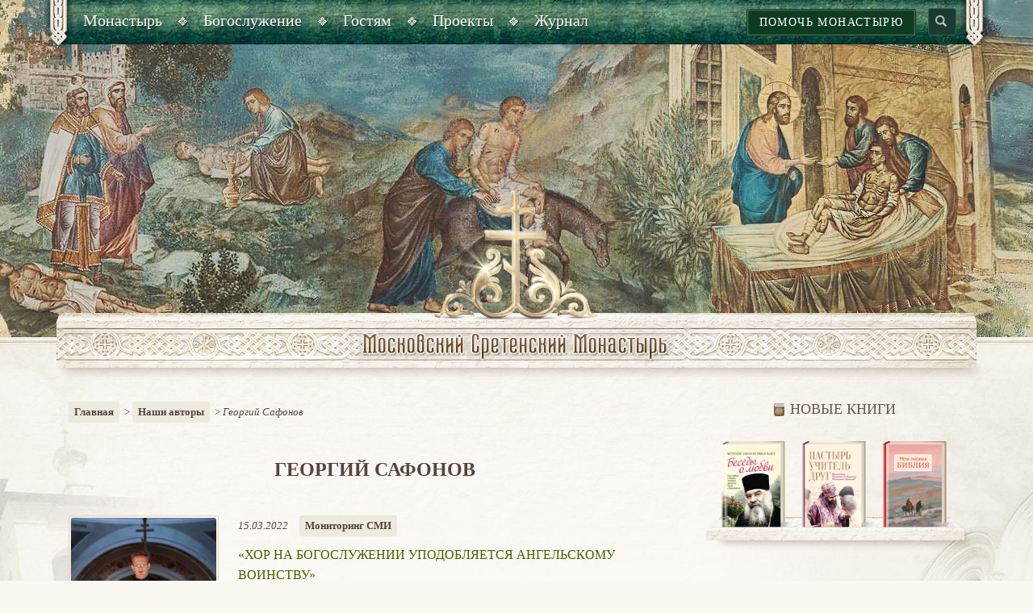

--- FILE ---
content_type: text/html; charset=UTF-8
request_url: https://monastery.ru/authors/georgiy-safonov/
body_size: 95707
content:
<!DOCTYPE html>
<html xml:lang="ru" lang="ru" >
<head>
    <meta http-equiv="X-UA-Compatible" content="IE=edge">
    <meta name="viewport" content="width=device-width, initial-scale=1">
    <title>Георгий Сафонов</title>
    <meta charset="utf-8">
    <meta http-equiv="X-UA-Compatible" content="IE=edge">
    <meta name="viewport" content="width=device-width, initial-scale=1">
    <meta name="description" content="">
	<meta name="cmsmagazine" content="95459823dbcf7555f8494acbff5d3d05" />
    <link rel="shortcut icon" href="/local/templates/msm/favicon1.png" type="image/png">


    <!-- Bootstrap core CSS -->
    <link href="/local/templates/msm/css/bootstrap.css" rel="stylesheet">
    <link href="/local/templates/msm/css/bootstrap-theme.min.css" rel="stylesheet">
    <link href="/local/templates/msm/css/msm.css" rel="stylesheet">
    <link rel="stylesheet" type="text/css" href="/local/templates/msm/js/slick/slick.css"/>

    <!-- HTML5 shim and Respond.js IE8 support of HTML5 elements and media queries -->
    <!--[if lt IE 9]>
    <script src="https://oss.maxcdn.com/libs/html5shiv/3.7.0/html5shiv.js"></script>
    <script src="https://oss.maxcdn.com/libs/respond.js/1.4.2/respond.min.js"></script>
    <![endif]-->

    <link href="/local/templates/msm/css/grid_style.css" rel="stylesheet">
    <link rel="stylesheet" type="text/css" href="/local/templates/msm/css/jquery-ui.min.css">
    <link href="/local/templates/msm/js/jplayer/jplayer.blue.monday.min.css" rel="stylesheet" type="text/css" />
    <link href="/local/templates/msm/css/template_styles.css?v=6" rel="stylesheet">
    <script src="https://ajax.googleapis.com/ajax/libs/jquery/1.11.0/jquery.min.js"></script>
    <!-- Placed at the end of the document so the pages load faster -->
    <script src="/local/templates/msm/js/bootstrap.js"></script>

    <script type="text/javascript" src="/local/templates/msm/js/slick/slick.min.js"></script>
    <script src="/local/templates/msm/js/jquery-ui.js"></script>
    <script type="text/javascript" src="/local/templates/msm/js/script.js?99239"></script>
    <script type="text/javascript" src="/local/templates/msm/js/booksPM.js"></script>
    <script type="text/javascript" src="/local/templates/msm/js/share.js"></script>

    <script type="text/javascript" src="/local/templates/msm/js/main-page.js"></script>
    <script type="text/javascript" src="/local/templates/msm/js/vert.js"></script>
    <script type="text/javascript" src="/local/templates/msm/js/jplayer/jquery.jplayer.min.js"></script>
    <script type="text/javascript">
        //<![CDATA[
        $(document).ready(function(){
            $(".jp-jplayer.content_audio").each(function(){
                if(!$(this).hasClass('audio_test'))
                {
                    var dataNumber = $(this).attr('data-num');
                    var cl = 'jquery__content_jplayer_'+dataNumber;
                    $(this).attr('id',cl);
                    $(this).next().attr('id',"jp_content_container_"+dataNumber);
                    var filePath = $(".content_audio_"+dataNumber).val();
                    $(this).jPlayer({
                        ready: function () {
                            $(this).jPlayer("setMedia", {
                                title: "Stirring of a fool",
                                mp3: filePath
                            });
                        },
                        play: function() { // To avoid multiple jPlayers playing together.
                            $(this).jPlayer("pauseOthers");
                        },
                        swfPath: "../../js",
                        cssSelectorAncestor: "#"+"jp_content_container_"+dataNumber,
                        supplied: "mp3",
                        wmode: "window",
                        globalVolume: true,
                        useStateClassSkin: true,
                        autoBlur: false,
                        smoothPlayBar: true,
                        keyEnabled: true
                    });
                }
            });

            $(".jp-video.content_video").each(function(){
                var dataNumber = $(this).attr('data-num');
                var cl = 'jp_content_video_container_'+dataNumber;
                $(this).attr('id',cl);
                $(this).find(".jp-jplayer").attr('id','jquery_jplayer_content_video_'+dataNumber);
                var filePath = $(".content_video_"+dataNumber).val();

                $('#jquery_jplayer_content_video_'+dataNumber).jPlayer({
                    ready: function () {
                        $(this).jPlayer("setMedia", {
                            m4v: filePath
                        });
                    },
                    play: function() { // To avoid multiple jPlayers playing together.
                        $(this).jPlayer("pauseOthers");
                    },
                    swfPath: "../../dist/jplayer",
                    supplied: "m4v",
                    cssSelectorAncestor: "#jp_content_video_container_"+dataNumber,
                    globalVolume: true,
                    useStateClassSkin: true,
                    autoBlur: false,
                    smoothPlayBar: true,
                    keyEnabled: true
                });
            });
        });
        //]]>
    </script>

    <meta http-equiv="Content-Type" content="text/html; charset=UTF-8" />
<link href="/local/templates/msm/styles.css?1676637956376" type="text/css"  data-template-style="true"  rel="stylesheet" />
<link href="/local/templates/msm/template_styles.css?1665351932123" type="text/css"  data-template-style="true"  rel="stylesheet" />
    <!-- Yandex.Metrika counter --> <script type="text/javascript" > (function(m,e,t,r,i,k,a){m[i]=m[i]||function(){(m[i].a=m[i].a||[]).push(arguments)}; m[i].l=1*new Date();k=e.createElement(t),a=e.getElementsByTagName(t)[0],k.async=1,k.src=r,a.parentNode.insertBefore(k,a)}) (window, document, "script", "https://mc.yandex.ru/metrika/tag.js", "ym"); ym(51757622, "init", { id:51757622, clickmap:true, trackLinks:true, accurateTrackBounce:true }); </script> <noscript><div><img src="https://mc.yandex.ru/watch/51757622" style="position:absolute; left:-9999px;" alt="" /></div></noscript> <!-- /Yandex.Metrika counter -->
</head>
<body>
<!-- Wrapper -->
<div class="wrapper">
    <!-- mobile-menu -->
    <div class="mobile-menu">
        <div class="mobile-menu-container">

            <nav class="top_menu--mobile">
                <div class="menu-over"></div>
                <!-- accordion-menu -->
                


<div class="top-menu-accordion" id="accordion-menu">
                                <h3 class="acc-title">Монастырь</h3><div class="acc-block"><ul>
                                                <li><a href="/monastyr/istoriya-obiteli/">История обители</a></li>
                                                <li><a href="/monastyr/svyashchennomuchenik-ilarion/">Священномученик Иларион</a></li>
                                                <li><a href="/monastyr/predstoyatel/">Предстоятель</a></li>
                                                <li><a href="/monastyr/namestnik/">Наместник</a></li>
                                                <li><a href="/monastyr/naselniki/">Насельники</a></li>
                                                <li><a href="/monastyr/khramy-obiteli/">Храмы обители</a></li>
                                                <li><a href="/monastyr/svyatyni-obitely/">Святыни обители</a></li>
                                                <li><a href="/monastyr/turinskaya-plashchanitsa/">Туринская Плащаница</a></li>
                                                <li><a href="/monastyr/svyato-serafimovskiy-skit/">Свято-Серафимовский скит</a></li>
                                                <li><a href="/shedule-events/  ">Календарь событий</a></li>
                                                <li><a href="/monastyr/kontakty/">Контакты</a></li>
                                        </ul></div>                        <h3 class="acc-title">Богослужение</h3><div class="acc-block"><ul>
                                                <li><a href="/bogosluzhenie/raspisanie-bogosluzheniy/">Расписание богослужений</a></li>
                                                <li><a href="/bogosluzhenie/propovedi/">Проповеди</a></li>
                                                <li><a href="/bogosluzhenie/audiozapisi-bogosluzheniy/">Аудиозаписи богослужений</a></li>
                                                <li><a href="/calendar/">Сретенский месяцеслов</a></li>
                                                <li><a href="/bogosluzhenie/podgotovka-k-kreshcheniyu/">Подготовка к Крещению</a></li>
                                                <li><a href="/bogosluzhenie/podat-zapisku2/">Подать записку</a></li>
                                                <li><a href="/bogosluzhenie/pomoshch-monastyryu/">Помочь монастырю</a></li>
                                        </ul></div>                        <h3 class="acc-title">Гостям</h3><div class="acc-block"><ul>
                                                <li><a href="/gostyam/karta-obiteli/">План обители</a></li>
                                                <li><a href="/monastyr/khramy-obiteli/">Храмы обители</a></li>
                                                <li><a href="/monastyr/svyatyni-obitely/">Святыни обители</a></li>
                                                <li><a href="/gostyam/ekskursii0/">Экскурсии</a></li>
                                                <li><a href="/gostyam/magazin-sretenie/">Магазин «Cретение»</a></li>
                                                <li><a href="/gostyam/trapeznaya-nesvyatye-svyatye-0/">Трапезная «Несвятые святые»</a></li>
                                                <li><a href="/bogosluzhenie/podat-zapisku2/">Подать записку</a></li>
                                                <li><a href="/bogosluzhenie/pomoshch-monastyryu/">Помочь монастырю</a></li>
                                        </ul></div>                        <h3 class="acc-title">Проекты</h3><div class="acc-block"><ul>
                                                <li><a href="/proekty/izdatelstvo-monastyrya/">Издательство монастыря</a></li>
                                                <li><a href="/proekty/khor-sretenskogo-monastyrya/">Хор Сретенского монастыря</a></li>
                                                <li><a href="/proekty/pravoslavie-prosvetitelskie-kursy-dlya-miryan/">Просветительские курсы. Архив</a></li>
                                                <li><a href="/proekty/prosvet-tsentr/">Духовно-просветительский центр</a></li>
                                                <li><a href="/proekty/proekt-rodnaya-zemlya/">«Родная земля»</a></li>
                                                <li><a href="/proekty/shkola-internat/">Школа-интернат</a></li>
                                                <li><a href="/proekty/voskresnaya-shkola/">Воскресная школа</a></li>
                                                <li><a href="/proekty/besedy-s-prikhozhanami/">Беседы с прихожанами</a></li>
                                                <li><a href="/proekty/vsegda-zhivoy-tserkovnoslavyanskiy/">Всегда живой церковнославянский</a></li>
                                                <li><a href="/proekty/palomnicheskiy-tsentr/">Паломнический центр</a></li>
                                                <li><a href="/proekty/vystavka-novomuchenikii-ispovedniki-tserkvi-russkoy/">Выставка «Новомученики и Исповедники Церкви Русской»</a></li>
                                        </ul></div>                        <h3 class="acc-title">Журнал</h3><div class="acc-block"><ul>
                                                <li><a href="/zhurnal/j-zhizn-obiteli/">Жизнь обители</a></li>
                                                <li><a href="/zhurnal/bog-i-chelovek/">Бог и человек</a></li>
                                                <li><a href="/zhurnal/tserkov/">Церковь</a></li>
                                                <li><a href="/zhurnal/svyatye/">Святые и подвижники благочестия</a></li>
                                                <li><a href="/zhurnal/monashestvo/">Монашество</a></li>
                                                <li><a href="/zhurnal/semya/">Семья</a></li>
                                                <li><a href="/zhurnal/obshchestvo/">Общество</a></li>
                                                <li><a href="/zhurnal/shkola-radosti/">Школа радости</a></li>
                                                <li><a href="/authors/">Наши авторы</a></li>
                                                <li><a href="/zhurnal/znachimye-daty-obiteli/">Значимые даты обители</a></li>
                                                <li><a href="/zhurnal/p-palomnicheskiy-tsentr/">Паломнический центр</a></li>
                                                <li><a href="/novosti-obiteli/novosti/">Новости</a></li>
                                                <li><a href="/novosti-obiteli/anonsy/">Анонсы</a></li>
                        </ul></div></div>                <!-- \\accordion-menu -->
            </nav>
        </div>
    </div>
    <!-- \\mobile-menu -->

    <!-- Header -->
    <header>
        <!-- header-block -->
                    <input type="hidden" name="idheaderelement" id="idheaderelement" value="635" />
                <div style="background-image: url(/upload/iblock/1b0/1b09ac26130ca38d52f00d8a90253948.jpg);"
             class="header-block  type04" >
            <!-- container -->
            <div class="container top-menu-container">

                <div class="menu-button"></div>

                <span class="corner left"></span>
                <span class="corner right"></span>
                <div class="top-menu-block">
                    <div class="table100">
                        <div class="td col-md-732">
                            <!-- top-menu-nav -->
                            <ul id="top-menu-nav">
                                    <li class="top-menu_item"><a href="javascript:void(0)" class="main-item"><span>Монастырь</span></a><ul>
                                                <li><a href="/monastyr/istoriya-obiteli/">История обители</a></li>
                                                <li><a href="/monastyr/svyashchennomuchenik-ilarion/">Священномученик Иларион</a></li>
                                                <li><a href="/monastyr/predstoyatel/">Предстоятель</a></li>
                                                <li><a href="/monastyr/namestnik/">Наместник</a></li>
                                                <li><a href="/monastyr/naselniki/">Насельники</a></li>
                                                <li><a href="/monastyr/khramy-obiteli/">Храмы обители</a></li>
                                                <li><a href="/monastyr/svyatyni-obitely/">Святыни обители</a></li>
                                                <li><a href="/monastyr/turinskaya-plashchanitsa/">Туринская Плащаница</a></li>
                                                <li><a href="/monastyr/svyato-serafimovskiy-skit/">Свято-Серафимовский скит</a></li>
                                                <li><a href="/shedule-events/  ">Календарь событий</a></li>
                                                <li><a href="/monastyr/kontakty/">Контакты</a></li>
                                        </ul></li>                            <li class="top-menu_item"><a href="javascript:void(0)" class="main-item"><span>Богослужение</span></a><ul>
                                                <li><a href="/bogosluzhenie/raspisanie-bogosluzheniy/">Расписание богослужений</a></li>
                                                <li><a href="/bogosluzhenie/propovedi/">Проповеди</a></li>
                                                <li><a href="/bogosluzhenie/audiozapisi-bogosluzheniy/">Аудиозаписи богослужений</a></li>
                                                <li><a href="/calendar/">Сретенский месяцеслов</a></li>
                                                <li><a href="/bogosluzhenie/podgotovka-k-kreshcheniyu/">Подготовка к Крещению</a></li>
                                                <li><a href="/bogosluzhenie/podat-zapisku2/">Подать записку</a></li>
                                                <li><a href="/bogosluzhenie/pomoshch-monastyryu/">Помочь монастырю</a></li>
                                        </ul></li>                            <li class="top-menu_item"><a href="javascript:void(0)" class="main-item"><span>Гостям</span></a><ul>
                                                <li><a href="/gostyam/karta-obiteli/">План обители</a></li>
                                                <li><a href="/monastyr/khramy-obiteli/">Храмы обители</a></li>
                                                <li><a href="/monastyr/svyatyni-obitely/">Святыни обители</a></li>
                                                <li><a href="/gostyam/ekskursii0/">Экскурсии</a></li>
                                                <li><a href="/gostyam/magazin-sretenie/">Магазин «Cретение»</a></li>
                                                <li><a href="/gostyam/trapeznaya-nesvyatye-svyatye-0/">Трапезная «Несвятые святые»</a></li>
                                                <li><a href="/bogosluzhenie/podat-zapisku2/">Подать записку</a></li>
                                                <li><a href="/bogosluzhenie/pomoshch-monastyryu/">Помочь монастырю</a></li>
                                        </ul></li>                            <li class="top-menu_item"><a href="javascript:void(0)" class="main-item"><span>Проекты</span></a><ul>
                                                <li><a href="/proekty/izdatelstvo-monastyrya/">Издательство монастыря</a></li>
                                                <li><a href="/proekty/khor-sretenskogo-monastyrya/">Хор Сретенского монастыря</a></li>
                                                <li><a href="/proekty/pravoslavie-prosvetitelskie-kursy-dlya-miryan/">Просветительские курсы. Архив</a></li>
                                                <li><a href="/proekty/prosvet-tsentr/">Духовно-просветительский центр</a></li>
                                                <li><a href="/proekty/proekt-rodnaya-zemlya/">«Родная земля»</a></li>
                                                <li><a href="/proekty/shkola-internat/">Школа-интернат</a></li>
                                                <li><a href="/proekty/voskresnaya-shkola/">Воскресная школа</a></li>
                                                <li><a href="/proekty/besedy-s-prikhozhanami/">Беседы с прихожанами</a></li>
                                                <li><a href="/proekty/vsegda-zhivoy-tserkovnoslavyanskiy/">Всегда живой церковнославянский</a></li>
                                                <li><a href="/proekty/palomnicheskiy-tsentr/">Паломнический центр</a></li>
                                                <li><a href="/proekty/vystavka-novomuchenikii-ispovedniki-tserkvi-russkoy/">Выставка «Новомученики и Исповедники Церкви Русской»</a></li>
                                        </ul></li>                            <li class="top-menu_item"><a href="javascript:void(0)" class="main-item"><span>Журнал</span></a><ul>
                                                <li><a href="/zhurnal/j-zhizn-obiteli/">Жизнь обители</a></li>
                                                <li><a href="/zhurnal/bog-i-chelovek/">Бог и человек</a></li>
                                                <li><a href="/zhurnal/tserkov/">Церковь</a></li>
                                                <li><a href="/zhurnal/svyatye/">Святые и подвижники благочестия</a></li>
                                                <li><a href="/zhurnal/monashestvo/">Монашество</a></li>
                                                <li><a href="/zhurnal/semya/">Семья</a></li>
                                                <li><a href="/zhurnal/obshchestvo/">Общество</a></li>
                                                <li><a href="/zhurnal/shkola-radosti/">Школа радости</a></li>
                                                <li><a href="/authors/">Наши авторы</a></li>
                                                <li><a href="/zhurnal/znachimye-daty-obiteli/">Значимые даты обители</a></li>
                                                <li><a href="/zhurnal/p-palomnicheskiy-tsentr/">Паломнический центр</a></li>
                                                <li><a href="/novosti-obiteli/novosti/">Новости</a></li>
                                                <li><a href="/novosti-obiteli/anonsy/">Анонсы</a></li>
                        </ul></li></ul>                            <!-- \\top-menu-nav -->
                        </div>
                        <div class="td col-md-732min">
							<div class="top-right-container">
								<a href="/bogosluzhenie/pomoshch-monastyryu/?s=#donation" class="button button-help">Помочь монастырю</a>
                            <div class="search-container">
                                <form method="get" action="/search/">
                                    <input type="text" name="q" class="search-inp" placeholder="Что будем искать?" />
                                </form>
                            </div>
                            </div>

                        </div>
                    </div>
                </div>
            </div>
            <!-- \\container -->

            <!-- content-header -->
            <div class="content-header">
                <a href="/" class="logo" title="Главная"></a>
            </div>
            <!-- \\content-header -->
        </div>
        <!-- \\header-block -->
    </header>
    <!-- Header END-->

    <!-- Content -->
    <div class="content-container">

                <div class="container" >
                        <!-- search-mobile -->
            <div class="search-mobile col-sm-12">
            <div class="top-right-container">
				<a href="/bogosluzhenie/pomoshch-monastyryu/?s=#donation" class="button button-help">Помочь монастырю</a>
                <div class="search-container">
                    <form method="get" action="/search/" >
                        <input type="text" name="q" class="search-inp" placeholder="Что будем искать?">
                        <input type="submit" class="button" value="Найти" />
                    </form>
                </div>
            </div>
            </div>
            <!-- search-mobile -->
            <!-- col-center -->
            <div class="col-sm-12 col-center">
                <div class="breadcrumbs"><a href="/" title="Главная" >Главная</a> &nbsp;&gt;&nbsp;<a href="/authors/" title="Наши авторы" >Наши авторы</a> &nbsp;&gt;&nbsp;<span class="current-page">Георгий Сафонов</span></div>                <div class="h1-block">
                    <h1>Георгий Сафонов</h1>
                </div>
  



<!-- news-list -->
<div class="news-list">
            <!-- news-list-item -->
        <div class="news-list-item">
            <div class="clearing">
                <div class="img">
                    <a href="/monitoring-smi/khor-na-bogosluzhenii-upodoblyaetsya-angelskomu-voinstvu/"><img src="/upload/iblock/5ed/5ed9997a7392172343fad34015b76571.jpg" alt="" /></a>
                </div>
                <div class="text-block">
                    <div class="block">
                        <span class="data">15.03.2022</span>
                        <a href="/monitoring-smi/" class="tag">Мониторинг СМИ</a>
                    </div>
                    <div class="title"><a href="/monitoring-smi/khor-na-bogosluzhenii-upodoblyaetsya-angelskomu-voinstvu/">«Хор на богослужении уподобляется ангельскому воинству»</a></div>
                                        <div class="text">
                        <p><a href="/monitoring-smi/khor-na-bogosluzhenii-upodoblyaetsya-angelskomu-voinstvu/">На вопросы «Монастырского вестника» отвечает Георгий Леонидович Сафонов, художественный руководитель и главный регент Праздничного хора Московского Данилова монастыря.</a></p>
                    </div>
                </div>
            </div>
            <div class="line"></div>
        </div>
        <!-- \\news-list-item -->
    </div>
<!-- \\news-list -->


        </div>
                <!-- col-right -->
        <div class="col-sm-12 col-right">
            
<!-- bookshelf-slider-right --><div class="bookshelf-slider-block-right">
                    <div class="right-title"><a href="javascript:void(0)"><span class="icon icon-book"></span>Новые книги</a></div>
                    <div class="bookshelf-slider-right">
                    <div class="bookshelf-item">
									<a href="/bookself/izdatelstvo-br-sretenskogo-monastyrya/izuchaem-svyashchennoe-pisanie-kniga-deyaniy/"><img src="/upload/iblock/669/516kbbhzjcjnplvcgy31i66rj90e93u7.png" alt="" /></a>
								<!-- bookshelf-tooltip -->
                                                    <div class="bookshelf-tooltip" style="display: none" >
                                                        <div class="bookshelf-tooltip__str"></div>
                                                        <div class="text">
                                                        <p class="bookshelf-tooltip__title"  ><a href="/bookself/izdatelstvo-br-sretenskogo-monastyrya/izuchaem-svyashchennoe-pisanie-kniga-deyaniy/" >Изучаем Священное Писание. Книга Деяний</a></p><p>Вниманию читателя предлагаются беседы на Деяния святых апостолов — одну из интереснейших книг Нового Завета, написанную апостолом Лукой. Эти беседы были проведены миссионером и публицистом Сергеем Комаровым в Духовно-просветительском центре Сретенского монастыря в 2022-2023 годах.</p></div></div><!-- \bookshelf-tooltip --></div><div class="bookshelf-item">
									<a href="/bookself/izdatelstvo-br-sretenskogo-monastyrya/besedy-o-lyubvi-gimn-lyubvi-v-pervom-poslanii-apostola-pavla-k-korinfyanam/"><img src="/upload/iblock/ab5/vazz0tmj0uuhps3whtqc5rf057o346uy.png" alt="" /></a>
								<!-- bookshelf-tooltip -->
                                                    <div class="bookshelf-tooltip" style="display: none" >
                                                        <div class="bookshelf-tooltip__str"></div>
                                                        <div class="text">
                                                        <p class="bookshelf-tooltip__title"  ><a href="/bookself/izdatelstvo-br-sretenskogo-monastyrya/besedy-o-lyubvi-gimn-lyubvi-v-pervom-poslanii-apostola-pavla-k-korinfyanam/" >Беседы о любви: Гимн любви в Первом послании апостола Павла к Коринфянам</a></p><p>Размышления владыки о настоящей христианской любви будут полезны всем: и супругам в их семейной жизни и воспитании детей, и монахам в их монашеском общежитии, и всем желающим построить правильные отношения с Богом и ближними.</p></div></div><!-- \bookshelf-tooltip --></div><div class="bookshelf-item">
									<a href="/bookself/izdatelstvo-br-sretenskogo-monastyrya/pastyr-uchitel-drug-svyatitel-ioann-shankhayskiy-i-san-frantsisskiy-v-vospominaniyakh-sovremennikov/"><img src="/upload/iblock/d39/dqf7z0yae2igkrcihb6v03js1kacmn3f.png" alt="" /></a>
								<!-- bookshelf-tooltip -->
                                                    <div class="bookshelf-tooltip" style="display: none" >
                                                        <div class="bookshelf-tooltip__str"></div>
                                                        <div class="text">
                                                        <p class="bookshelf-tooltip__title"  ><a href="/bookself/izdatelstvo-br-sretenskogo-monastyrya/pastyr-uchitel-drug-svyatitel-ioann-shankhayskiy-i-san-frantsisskiy-v-vospominaniyakh-sovremennikov/" >Пастырь. Учитель. Друг. Святитель Иоанн Шанхайский и Сан-Францисский в воспоминаниях современников</a></p><p>Благодаря книге, читатели смогут ближе познакомиться со святителем Иоанном, почувствовать, каким человеком он был, посмотреть на него глазами современников – и ощутить любовь владыки.</p></div></div><!-- \bookshelf-tooltip --></div><div class="bookshelf-item">
									<a href="/bookself/izdatelstvo-br-sretenskogo-monastyrya/moya-pervaya-bibliya/"><img src="/upload/iblock/28a/yajoz6av3xqy84mgd68aryr5dwf29sla.png" alt="" /></a>
								<!-- bookshelf-tooltip -->
                                                    <div class="bookshelf-tooltip" style="display: none" >
                                                        <div class="bookshelf-tooltip__str"></div>
                                                        <div class="text">
                                                        <p class="bookshelf-tooltip__title"  ><a href="/bookself/izdatelstvo-br-sretenskogo-monastyrya/moya-pervaya-bibliya/" >Моя первая Библия</a></p><p>Книга поможет детям ощутить великую любовь Бога к человеку и проникнуться верой в Его всемогущество и милосердие.</p></div></div><!-- \bookshelf-tooltip --></div><div class="bookshelf-item">
									<a href="/bookself/izdatelstvo-br-sretenskogo-monastyrya/skhimonakhinya-makariya-matushka-dlya-vsekh/"><img src="/upload/iblock/e4c/7yzr2p21s93vjz0cftdnrlkhbr7ypyg3.png" alt="" /></a>
								<!-- bookshelf-tooltip -->
                                                    <div class="bookshelf-tooltip" style="display: none" >
                                                        <div class="bookshelf-tooltip__str"></div>
                                                        <div class="text">
                                                        <p class="bookshelf-tooltip__title"  ><a href="/bookself/izdatelstvo-br-sretenskogo-monastyrya/skhimonakhinya-makariya-matushka-dlya-vsekh/" >Схимонахиня Макария. Матушка для всех</a></p><p>Книга будет полезна и интересна и детям, и взрослым. Это издание с добрыми красочными иллюстрациями расскажет о настоящих ценностях и об истинном смысле нашей жизни.</p></div></div><!-- \bookshelf-tooltip --></div><div class="bookshelf-item">
									<a href="/bookself/izdatelstvo-br-sretenskogo-monastyrya/konyek-gorbunok-skazka-s-kommentariyami-professora-a-n-uzhankova/"><img src="/upload/iblock/9e6/qwoy0qq9p9qhgzfzkabo9h1o3dgbdkgo.png" alt="" /></a>
								<!-- bookshelf-tooltip -->
                                                    <div class="bookshelf-tooltip" style="display: none" >
                                                        <div class="bookshelf-tooltip__str"></div>
                                                        <div class="text">
                                                        <p class="bookshelf-tooltip__title"  ><a href="/bookself/izdatelstvo-br-sretenskogo-monastyrya/konyek-gorbunok-skazka-s-kommentariyami-professora-a-n-uzhankova/" >Конёк-горбунок: сказка с комментариями профессора А. Н. Ужанкова</a></p><p>Книга будет интересна взрослым и детям, литературоведам и преподавателям, всем, кто хочет узнать подлинный смысл любимой с детства истории.<br />
</p></div></div><!-- \bookshelf-tooltip --></div><div class="bookshelf-item">
									<a href="/bookself/izdatelstvo-br-sretenskogo-monastyrya/istoriya-russkoy-pravoslavnoy-tserkvi-sinodalnyy-i-noveyshiy-periody-1700-2024/"><img src="/upload/iblock/50e/bqpthm7earawl3py20kdk0nuu7ddd7bh.png" alt="" /></a>
								<!-- bookshelf-tooltip -->
                                                    <div class="bookshelf-tooltip" style="display: none" >
                                                        <div class="bookshelf-tooltip__str"></div>
                                                        <div class="text">
                                                        <p class="bookshelf-tooltip__title"  ><a href="/bookself/izdatelstvo-br-sretenskogo-monastyrya/istoriya-russkoy-pravoslavnoy-tserkvi-sinodalnyy-i-noveyshiy-periody-1700-2024/" >История Русской Православной Церкви: Синодальный и Новейший периоды (1700–2024)</a></p><p class="bookshelf-tooltip__name"><a href="/authors/protoierey-vladislav-tsypin/">Протоиерей Владислав Цыпин</a></p><p>Книга рекомендована Учебным комитетом при Священном Синоде Русской Православной Церкви в качестве учебного пособия для духовных учебных заведений, однако это не сухой учебник, а живое и увлекательное повествование, которое будет интересно всем, кто хочет узнать больше об истории Русской Церкви и ее значении в истории нашей страны.</p></div></div><!-- \bookshelf-tooltip --></div><div class="bookshelf-item">
									<a href="/bookself/izdatelstvo-br-sretenskogo-monastyrya/balkanskie-ottsy-iii-iv-vekov-svyatiteli-viktorin-petavskiy-i-nikita-remesianskiy/"><img src="/upload/iblock/730/3vhnkuvtxph6dlmievzxnye7z7uiy9e2.png" alt="" /></a>
								<!-- bookshelf-tooltip -->
                                                    <div class="bookshelf-tooltip" style="display: none" >
                                                        <div class="bookshelf-tooltip__str"></div>
                                                        <div class="text">
                                                        <p class="bookshelf-tooltip__title"  ><a href="/bookself/izdatelstvo-br-sretenskogo-monastyrya/balkanskie-ottsy-iii-iv-vekov-svyatiteli-viktorin-petavskiy-i-nikita-remesianskiy/" >Балканские отцы III–IV веков: святители Викторин Петавский и Никита Ремесианский</a></p><p class="bookshelf-tooltip__name"><a href="/authors/diakon-vladimir-vasilik/">Протодиакон Владимир Василик</a></p><p>Книга будет интересна широкому кругу читателей: богословам и исследователям поздней Античности и раннего Средневековья, а также всем, кто хочет глубже понять Священное Писание и православное богословие и узнать больше об истории Церкви.</p></div></div><!-- \bookshelf-tooltip --></div><div class="bookshelf-item">
									<a href="/bookself/izdatelstvo-br-sretenskogo-monastyrya/primi-khrista-v-svoe-serdtse/"><img src="/upload/iblock/ff1/hcx75tdf35b090m2g2ri7fjbc578rzui.png" alt="" /></a>
								<!-- bookshelf-tooltip -->
                                                    <div class="bookshelf-tooltip" style="display: none" >
                                                        <div class="bookshelf-tooltip__str"></div>
                                                        <div class="text">
                                                        <p class="bookshelf-tooltip__title"  ><a href="/bookself/izdatelstvo-br-sretenskogo-monastyrya/primi-khrista-v-svoe-serdtse/" >Прими Христа в свое сердце</a></p><p>Книга будет интересна широкому кругу читателей: мирянам, стремящимся деятельно проходить духовную жизнь, учащимся духовных школ – как высокий образец гомилетического творчества, а также пастырям – для помощи в подготовке к проповедям.</p></div></div><!-- \bookshelf-tooltip --></div><div class="bookshelf-item">
									<a href="/bookself/izdatelstvo-br-sretenskogo-monastyrya/bogom-moim-preydu-stenu/"><img src="/upload/iblock/478/2e1mc8uwmwhzqk2axpc5vzdwu1ncdr37.png" alt="" /></a>
								<!-- bookshelf-tooltip -->
                                                    <div class="bookshelf-tooltip" style="display: none" >
                                                        <div class="bookshelf-tooltip__str"></div>
                                                        <div class="text">
                                                        <p class="bookshelf-tooltip__title"  ><a href="/bookself/izdatelstvo-br-sretenskogo-monastyrya/bogom-moim-preydu-stenu/" >«Богом моим прейду стену»</a></p><p>Книга посвящена игумении Муромского Свято-Троицкого монастыря Тавифе, в схиме Фамари &#40;Горлановой; 1952-2016&#41;, подвигу ее самоотверженного служения и удивительной жизни. Своей жизнью и трудами она выполнила главную заповедь – о любви к Богу и ближнему.</p></div></div><!-- \bookshelf-tooltip --></div><div class="bookshelf-item">
									<a href="/bookself/izdatelstvo-br-sretenskogo-monastyrya/gde-nachinaetsya-svyatost-grekhovnye-strasti-v-cheloveke-i-borba-s-nimi-/"><img src="/upload/iblock/2ed/qbodoyncxj9rd3ojmk2o6cddn9vfkxrt.png" alt="" /></a>
								<!-- bookshelf-tooltip -->
                                                    <div class="bookshelf-tooltip" style="display: none" >
                                                        <div class="bookshelf-tooltip__str"></div>
                                                        <div class="text">
                                                        <p class="bookshelf-tooltip__title"  ><a href="/bookself/izdatelstvo-br-sretenskogo-monastyrya/gde-nachinaetsya-svyatost-grekhovnye-strasti-v-cheloveke-i-borba-s-nimi-/" >Где начинается святость? Греховные страсти в человеке и борьба с ними </a></p><p>Книга будет полезна всем православным христианам, стремящимся исправить свою жизнь и достичь духовного совершенства.</p></div></div><!-- \bookshelf-tooltip --></div><div class="bookshelf-item">
									<a href="/bookself/izdatelstvo-br-sretenskogo-monastyrya/ekzamen-na-miloserdie-i-drugie-rasskazy-/"><img src="/upload/iblock/a4d/rlszck16swvpv24olgy66sf7plsblt5t.png" alt="" /></a>
								<!-- bookshelf-tooltip -->
                                                    <div class="bookshelf-tooltip" style="display: none" >
                                                        <div class="bookshelf-tooltip__str"></div>
                                                        <div class="text">
                                                        <p class="bookshelf-tooltip__title"  ><a href="/bookself/izdatelstvo-br-sretenskogo-monastyrya/ekzamen-na-miloserdie-i-drugie-rasskazy-/" >«Экзамен на милосердие» и другие рассказы </a></p><p>Новые рассказы полюбившегося автора способны утешить, ободрить унывающих и дать подсказку в жизни.</p></div></div><!-- \bookshelf-tooltip --></div><div class="bookshelf-item">
									<a href="/bookself/izdatelstvo-br-sretenskogo-monastyrya/russkoe-iskusstvo-x-xxi-vekov/"><img src="/upload/iblock/201/p4l4ebdd6ivtsju1zr3qusfkfrrwdkqx.png" alt="" /></a>
								<!-- bookshelf-tooltip -->
                                                    <div class="bookshelf-tooltip" style="display: none" >
                                                        <div class="bookshelf-tooltip__str"></div>
                                                        <div class="text">
                                                        <p class="bookshelf-tooltip__title"  ><a href="/bookself/izdatelstvo-br-sretenskogo-monastyrya/russkoe-iskusstvo-x-xxi-vekov/" >Русское искусство X-XXI веков</a></p><p class="bookshelf-tooltip__name"><a href="/authors/oleg-starodubtsev/">Олег Стародубцев</a></p><p>В книге рассматриваются все области церковного искусства: храмостроительство, иконопись, монументальная и религиозная живопись, книгопечатание, ювелирное и прикладное искусство, скульптура, лицевое шитье, а также лучшие образцы русского церковного искусства, которые составляют национальное достояние России.</p></div></div><!-- \bookshelf-tooltip --></div><div class="bookshelf-item">
									<a href="/bookself/izdatelstvo-br-sretenskogo-monastyrya/dusha-pered-bogom/"><img src="/upload/iblock/e4e/0b4zva078owmdljkffymh8ex78w4ihdz.png" alt="" /></a>
								<!-- bookshelf-tooltip -->
                                                    <div class="bookshelf-tooltip" style="display: none" >
                                                        <div class="bookshelf-tooltip__str"></div>
                                                        <div class="text">
                                                        <p class="bookshelf-tooltip__title"  ><a href="/bookself/izdatelstvo-br-sretenskogo-monastyrya/dusha-pered-bogom/" >Душа перед Богом</a></p><p>Этот сборник стихотворений – продолжение книги «Сретенские строки», вышедшей в издательстве Сретенского монастыря в 2023 году.</p></div></div><!-- \bookshelf-tooltip --></div><div class="bookshelf-item">
									<a href="/bookself/izdatelstvo-br-sretenskogo-monastyrya/ogon-voda-i-mednye-truby-batyushki-blogera/"><img src="/upload/iblock/8a5/c9fnkqhw33wkn6h6q3lekgvvt3w0jo14.PNG" alt="" /></a>
								<!-- bookshelf-tooltip -->
                                                    <div class="bookshelf-tooltip" style="display: none" >
                                                        <div class="bookshelf-tooltip__str"></div>
                                                        <div class="text">
                                                        <p class="bookshelf-tooltip__title"  ><a href="/bookself/izdatelstvo-br-sretenskogo-monastyrya/ogon-voda-i-mednye-truby-batyushki-blogera/" >Огонь, вода и медные трубы батюшки-блогера</a></p><p>В книге рассказывается о жизни и служении протоиерея Геннадия Шкиля – пастыря, никогда не скрывавшего своей активной гражданской позиции и не боящегося говорить вслух самые нелицеприятные вещи.</p></div></div><!-- \bookshelf-tooltip --></div><div class="bookshelf-item">
									<a href="/bookself/izdatelstvo-br-sretenskogo-monastyrya/prostye-chudesa-chudo-na-voyne-/"><img src="/upload/iblock/d99/r3u18xi27q32sh1p2e6dc4h5zx24efz3.png" alt="" /></a>
								<!-- bookshelf-tooltip -->
                                                    <div class="bookshelf-tooltip" style="display: none" >
                                                        <div class="bookshelf-tooltip__str"></div>
                                                        <div class="text">
                                                        <p class="bookshelf-tooltip__title"  ><a href="/bookself/izdatelstvo-br-sretenskogo-monastyrya/prostye-chudesa-chudo-na-voyne-/" >Простые чудеса. Чудо на войне </a></p><p>Основу книги составили рассказы – о чудесах на передовой, о силе молитвы, о помощи Господа, Божией Матери и святых. Удивительные истории своих собеседников автор дополняет собственными размышлениями – о войне, о чуде, о вере. «Самое главное чудо на войне, – говорит он, – это чудо преображения души человека».</p></div></div><!-- \bookshelf-tooltip --></div><div class="bookshelf-item">
									<a href="/bookself/izdatelstvo-br-sretenskogo-monastyrya/o-molitve-v-dukhe-i-istine/"><img src="/upload/iblock/526/iruhcglxd3r4dci93wwnm2mb2ja90nie.png" alt="" /></a>
								<!-- bookshelf-tooltip -->
                                                    <div class="bookshelf-tooltip" style="display: none" >
                                                        <div class="bookshelf-tooltip__str"></div>
                                                        <div class="text">
                                                        <p class="bookshelf-tooltip__title"  ><a href="/bookself/izdatelstvo-br-sretenskogo-monastyrya/o-molitve-v-dukhe-i-istine/" >О молитве в Духе и Истине</a></p><p>Безусловная ценность данного труда заключается в том, что на основе творений аввы Евагрия Понтийского в нем раскрывается суть и цель истинно христианской молитвы. В книге повествуется о том, как достичь чистой, бесстрастной, нерассеянной молитвы.</p></div></div><!-- \bookshelf-tooltip --></div><div class="bookshelf-item">
									<a href="/bookself/izdatelstvo-br-sretenskogo-monastyrya/chrezvychayno-ne-vazhno-sbornik-rasskazov/"><img src="/upload/iblock/320/mt3l3fx7422b94e5tfie02ecglqfyue6.png" alt="" /></a>
								<!-- bookshelf-tooltip -->
                                                    <div class="bookshelf-tooltip" style="display: none" >
                                                        <div class="bookshelf-tooltip__str"></div>
                                                        <div class="text">
                                                        <p class="bookshelf-tooltip__title"  ><a href="/bookself/izdatelstvo-br-sretenskogo-monastyrya/chrezvychayno-ne-vazhno-sbornik-rasskazov/" >Чрезвычайно [не]важно: сборник рассказов</a></p><p>В книгу вошли веселые, добрые и поучительные истории из жизни священника, знакомые многим по телеграм-каналу отца Давида «Чрезвычайно [не]важно», а также его авторские рассказы. </p></div></div><!-- \bookshelf-tooltip --></div><div class="bookshelf-item">
									<a href="/bookself/izdatelstvo-br-sretenskogo-monastyrya/zvezda-putevodnaya/"><img src="/upload/iblock/f17/nzeth7vpkcu8ul4s0dqngl50p7qiqoin.png" alt="" /></a>
								<!-- bookshelf-tooltip -->
                                                    <div class="bookshelf-tooltip" style="display: none" >
                                                        <div class="bookshelf-tooltip__str"></div>
                                                        <div class="text">
                                                        <p class="bookshelf-tooltip__title"  ><a href="/bookself/izdatelstvo-br-sretenskogo-monastyrya/zvezda-putevodnaya/" >Звезда путеводная</a></p><p>Роман Ольги Рожнёвой будет интересен широкому кругу читателей: всем, кто интересуется историей нашей страны, задумывается о путях Промысла Божия и ищет интересную и полезную для души книгу для себя или в подарок.</p></div></div><!-- \bookshelf-tooltip --></div><div class="bookshelf-item">
									<a href="/bookself/izdatelstvo-br-sretenskogo-monastyrya/semeynaya-zhizn-vetkhozavetnykh-patriarkhov-iosif-i-ego-bratya-problemy-bolshoy-semi/"><img src="/upload/iblock/aef/iuky6srx7hfsjajm9ud75v92m614ta0y.png" alt="" /></a>
								<!-- bookshelf-tooltip -->
                                                    <div class="bookshelf-tooltip" style="display: none" >
                                                        <div class="bookshelf-tooltip__str"></div>
                                                        <div class="text">
                                                        <p class="bookshelf-tooltip__title"  ><a href="/bookself/izdatelstvo-br-sretenskogo-monastyrya/semeynaya-zhizn-vetkhozavetnykh-patriarkhov-iosif-i-ego-bratya-problemy-bolshoy-semi/" >Семейная жизнь ветхозаветных патриархов: Иосиф и его братья (проблемы большой семьи)</a></p><p>В книге рассматриваются проблемы ветхозаветной истории в их связи с современностью: семейные конфликты, свобода и неволя, пороки и добродетели, отношение светской власти к верующим, проблемы отцов и детей, взаимоотношения между людьми в их повседневной жизни.</p></div></div><!-- \bookshelf-tooltip --></div><div class="bookshelf-item">
									<a href="/bookself/izdatelstvo-br-sretenskogo-monastyrya/izbrannyy-bogom-zhitie-svyatitelya-tikhona-patriarkha-moskovskogo-i-vseya-rossii-v-pereskaze-dlya-de/"><img src="/upload/iblock/3b4/w1o200j5nx8bqxj0wjwa12ouqswc5ro1.png" alt="" /></a>
								<!-- bookshelf-tooltip -->
                                                    <div class="bookshelf-tooltip" style="display: none" >
                                                        <div class="bookshelf-tooltip__str"></div>
                                                        <div class="text">
                                                        <p class="bookshelf-tooltip__title"  ><a href="/bookself/izdatelstvo-br-sretenskogo-monastyrya/izbrannyy-bogom-zhitie-svyatitelya-tikhona-patriarkha-moskovskogo-i-vseya-rossii-v-pereskaze-dlya-de/" >Избранный Богом: Житие святителя Тихона, Патриарха Московского и всея России, в пересказе для детей</a></p><p class="bookshelf-tooltip__name"><a href="/authors/mariya-vinarova/">Мария Винарова</a></p><p>Новая работа автора адресована детям среднего школьного возраста. Она поможет юным читателям лучше узнать отечественную и церковную историю, проникнуться любовью к святителю Тихону и укрепиться верой в его предстательство.</p></div></div><!-- \bookshelf-tooltip --></div><div class="bookshelf-item">
									<a href="/bookself/izdatelstvo-br-sretenskogo-monastyrya/epokha-vselenskikh-soborov-ocherki-iz-istorii-tserkvi/"><img src="/upload/iblock/659/6rz730kpl1j3l13kiiumqndy2qife0l8.jpg" alt="" /></a>
								<!-- bookshelf-tooltip -->
                                                    <div class="bookshelf-tooltip" style="display: none" >
                                                        <div class="bookshelf-tooltip__str"></div>
                                                        <div class="text">
                                                        <p class="bookshelf-tooltip__title"  ><a href="/bookself/izdatelstvo-br-sretenskogo-monastyrya/epokha-vselenskikh-soborov-ocherki-iz-istorii-tserkvi/" >Эпоха Вселенских Соборов: Очерки из истории Церкви</a></p><p class="bookshelf-tooltip__name"><a href="/authors/protoierey-vladislav-tsypin/">Протоиерей Владислав Цыпин</a></p><p>Этот обширный и увлекательный исторический труд предназначен для педагогов, студентов богословских учебных заведений и для всех интересующихся историей Церкви.</p></div></div><!-- \bookshelf-tooltip --></div><div class="bookshelf-item">
									<a href="/bookself/izdatelstvo-br-sretenskogo-monastyrya/pervotsvety-dushi-i-drugie-rasskazy/"><img src="/upload/iblock/395/swaokodeisovaj274f1jbc8wqohfibtf.png" alt="" /></a>
								<!-- bookshelf-tooltip -->
                                                    <div class="bookshelf-tooltip" style="display: none" >
                                                        <div class="bookshelf-tooltip__str"></div>
                                                        <div class="text">
                                                        <p class="bookshelf-tooltip__title"  ><a href="/bookself/izdatelstvo-br-sretenskogo-monastyrya/pervotsvety-dushi-i-drugie-rasskazy/" >«Первоцветы души» и другие рассказы</a></p><p class="bookshelf-tooltip__name"><a href="/authors/svyashchennik-igor-silchenkov/">Священник Игорь Сильченков</a></p><p>Книга будет интересна всем, кто любит непридуманные рассказы, истории из жизни священников и книги «Зеленой серии надежды».</p></div></div><!-- \bookshelf-tooltip --></div><div class="bookshelf-item">
									<a href="/bookself/izdatelstvo-br-sretenskogo-monastyrya/svyatitel-ioann-shankhayskiy-uroki-pastyrstva-/"><img src="/upload/iblock/7b4/004ur44uveikrpotpjf3z6f1ig863iqg.png" alt="" /></a>
								<!-- bookshelf-tooltip -->
                                                    <div class="bookshelf-tooltip" style="display: none" >
                                                        <div class="bookshelf-tooltip__str"></div>
                                                        <div class="text">
                                                        <p class="bookshelf-tooltip__title"  ><a href="/bookself/izdatelstvo-br-sretenskogo-monastyrya/svyatitel-ioann-shankhayskiy-uroki-pastyrstva-/" >Святитель Иоанн Шанхайский: уроки пастырства </a></p><p class="bookshelf-tooltip__name"><a href="/authors/nikolay-stepanov/">Диакон Николай Степанов</a></p><p>Книга будет интересна священнослужителям, студентам и преподавателям духовных школ, а также всем, кто интересуется личностью святителя Иоанна Шанхайского и хочет услышать его наставления, касающиеся различных вопросов духовной жизни и темы воспитания в вере детей и молодежи.</p></div></div><!-- \bookshelf-tooltip --></div><div class="bookshelf-item">
									<a href="/bookself/izdatelstvo-br-sretenskogo-monastyrya/lyenka-ili-odin-iz-pyati-millionov/"><img src="/upload/iblock/470/rxvbht5on6rs6w7t2ajqvku4lhb0diqe.png" alt="" /></a>
								<!-- bookshelf-tooltip -->
                                                    <div class="bookshelf-tooltip" style="display: none" >
                                                        <div class="bookshelf-tooltip__str"></div>
                                                        <div class="text">
                                                        <p class="bookshelf-tooltip__title"  ><a href="/bookself/izdatelstvo-br-sretenskogo-monastyrya/lyenka-ili-odin-iz-pyati-millionov/" >Лёнька, или Один из пяти миллионов</a></p><p class="bookshelf-tooltip__name"><a href="/authors/pavel-astakhov/">Павел Астахов</a></p><p>Это первая часть романа-дилогии, написанная известным адвокатом, писателем и телеведущим Павлом Астаховым на основе документального материала, исторических фактов и воспоминаний. </p></div></div><!-- \bookshelf-tooltip --></div><div class="bookshelf-item">
									<a href="/bookself/izdatelstvo-br-sretenskogo-monastyrya/zakon-bozhiy-dlya-semi-i-shkoly/"><img src="/upload/iblock/270/lhua1od39p78h8ge8ytduu6l7qyabxlg.png" alt="" /></a>
								<!-- bookshelf-tooltip -->
                                                    <div class="bookshelf-tooltip" style="display: none" >
                                                        <div class="bookshelf-tooltip__str"></div>
                                                        <div class="text">
                                                        <p class="bookshelf-tooltip__title"  ><a href="/bookself/izdatelstvo-br-sretenskogo-monastyrya/zakon-bozhiy-dlya-semi-i-shkoly/" >Закон Божий для семьи и школы</a></p><p class="bookshelf-tooltip__name"><a href="/authors/protoierey-serafim-slobodskoy/">Протоиерей Серафим Слободской</a></p><p>Книга протоиерея Серафима Слободского – это не скучное пособие, но живое и увлекательное чтение для любого возраста, введение в мир православной веры.</p></div></div><!-- \bookshelf-tooltip --></div><div class="bookshelf-item">
									<a href="/bookself/izdatelstvo-br-sretenskogo-monastyrya/ustav-bogosluzheniya-pravoslavnoy-tserkvi-uchebnoe-posobie-i-samouchitel/"><img src="/upload/iblock/930/j9npyfuvffnqrb5qe1f723jbdjeu71nv.png" alt="" /></a>
								<!-- bookshelf-tooltip -->
                                                    <div class="bookshelf-tooltip" style="display: none" >
                                                        <div class="bookshelf-tooltip__str"></div>
                                                        <div class="text">
                                                        <p class="bookshelf-tooltip__title"  ><a href="/bookself/izdatelstvo-br-sretenskogo-monastyrya/ustav-bogosluzheniya-pravoslavnoy-tserkvi-uchebnoe-posobie-i-samouchitel/" >Устав богослужения Православной Церкви: учебное пособие и самоучитель</a></p><p class="bookshelf-tooltip__name"><a href="/authors/aleksey-kashkin/">Алексей Кашкин</a></p><p>Книга использована в духовных семинариях, регентских школах и на курсах подготовки псаломщиков, а также для самостоятельного изучения. Она станет настольной книгой для церковнослужителей и священнослужителей, желающих знать и понимать богослужебный устав.</p></div></div><!-- \bookshelf-tooltip --></div><div class="bookshelf-item">
									<a href="/bookself/izdatelstvo-br-sretenskogo-monastyrya/masha-i-belochka/"><img src="/upload/iblock/1bf/3w00d62zp6a15qnz9pq5sz7a4hcab7a6.png" alt="" /></a>
								<!-- bookshelf-tooltip -->
                                                    <div class="bookshelf-tooltip" style="display: none" >
                                                        <div class="bookshelf-tooltip__str"></div>
                                                        <div class="text">
                                                        <p class="bookshelf-tooltip__title"  ><a href="/bookself/izdatelstvo-br-sretenskogo-monastyrya/masha-i-belochka/" >Маша и белочка</a></p><p class="bookshelf-tooltip__name"><a href="/authors/inokinya-glikeriya/">Инокиня Гликерия</a></p><p>Книга не только рассказывает удивительную историю, но и знакомит читателей с растениями Крыма: их названия находятся рядом с номерами страниц, а сами растения изображены в рамках, украшающих каждый разворот.</p></div></div><!-- \bookshelf-tooltip --></div><div class="bookshelf-item">
									<a href="/bookself/izdatelstvo-br-sretenskogo-monastyrya/ne-umru-no-zhiv-budu-zhizneopisanie-skhiarkhimandrita-ilariona-udodova/"><img src="/upload/iblock/fb8/2setcgtsjeqglxzzz2xvjofleg0uafew.png" alt="" /></a>
								<!-- bookshelf-tooltip -->
                                                    <div class="bookshelf-tooltip" style="display: none" >
                                                        <div class="bookshelf-tooltip__str"></div>
                                                        <div class="text">
                                                        <p class="bookshelf-tooltip__title"  ><a href="/bookself/izdatelstvo-br-sretenskogo-monastyrya/ne-umru-no-zhiv-budu-zhizneopisanie-skhiarkhimandrita-ilariona-udodova/" >Не умру, но жив буду...: Жизнеописание схиархимандрита Илариона (Удодова)</a></p><p>Книга повествует о жизни схиархимандрита Илариона – одного из смиренных избранников Божиих, который испытал все тяготы и скорби, выпавшие на долю поколения новомучеников и исповедников Церкви Русской.</p></div></div><!-- \bookshelf-tooltip --></div><div class="bookshelf-item">
									<a href="/bookself/izdatelstvo-br-sretenskogo-monastyrya/bibliya-v-rasskazakh-dlya-detey/"><img src="/upload/iblock/f75/l7qgfpi1kwzcf5jkcq2snjop5uxrlr3r.png" alt="" /></a>
								<!-- bookshelf-tooltip -->
                                                    <div class="bookshelf-tooltip" style="display: none" >
                                                        <div class="bookshelf-tooltip__str"></div>
                                                        <div class="text">
                                                        <p class="bookshelf-tooltip__title"  ><a href="/bookself/izdatelstvo-br-sretenskogo-monastyrya/bibliya-v-rasskazakh-dlya-detey/" >Библия в рассказах для детей</a></p><p class="bookshelf-tooltip__name"><a href="/authors/bezavtora/"> </a></p><p>В книге наглядно и очень доступно изложены все важнейшие события Ветхого и Нового Завета, так чтобы дети, даже самые маленькие, могли понять все написанное, не нуждаясь в разъяснениях взрослых.</p></div></div><!-- \bookshelf-tooltip --></div><div class="bookshelf-item">
									<a href="/bookself/izdatelstvo-br-sretenskogo-monastyrya/ya-pristupayu-k-tainstvu/"><img src="/upload/iblock/93b/fm76j5av12t13616kij3aksl3tebnn84.png" alt="" /></a>
								<!-- bookshelf-tooltip -->
                                                    <div class="bookshelf-tooltip" style="display: none" >
                                                        <div class="bookshelf-tooltip__str"></div>
                                                        <div class="text">
                                                        <p class="bookshelf-tooltip__title"  ><a href="/bookself/izdatelstvo-br-sretenskogo-monastyrya/ya-pristupayu-k-tainstvu/" >Я приступаю к таинству</a></p><p>Книга предназначена для чтения взрослыми детям. Она также может быть использована как наглядное пособие в воскресных школах и на уроках по изучению основ православной культуры.</p></div></div><!-- \bookshelf-tooltip --></div><div class="bookshelf-item">
									<a href="/bookself/izdatelstvo-br-sretenskogo-monastyrya/iz-zhizni-koli-i-vani5001/"><img src="/upload/iblock/b95/80tt8nh8sqx2okui7wy7ic15fc7nhcqx.png" alt="" /></a>
								<!-- bookshelf-tooltip -->
                                                    <div class="bookshelf-tooltip" style="display: none" >
                                                        <div class="bookshelf-tooltip__str"></div>
                                                        <div class="text">
                                                        <p class="bookshelf-tooltip__title"  ><a href="/bookself/izdatelstvo-br-sretenskogo-monastyrya/iz-zhizni-koli-i-vani5001/" >Твой есмь Аз. Суворов</a></p><p class="bookshelf-tooltip__name"><a href="/authors/mariya-zhukova/">Мария Жукова</a></p><p>Книга будет интересна всем, кто интересуется «наукой побеждать», хочет лучше узнать гениального полководца и увидеть в нем не только воина и командира, но и любящего отца и глубоко верующего христианина.</p></div></div><!-- \bookshelf-tooltip --></div><div class="bookshelf-item">
									<a href="/bookself/izdatelstvo-br-sretenskogo-monastyrya/poznay-samogo-sebya/"><img src="/upload/iblock/c4f/ud35y3fi1sgvr1bh7iay7m14s35f7nz3.png" alt="" /></a>
								<!-- bookshelf-tooltip -->
                                                    <div class="bookshelf-tooltip" style="display: none" >
                                                        <div class="bookshelf-tooltip__str"></div>
                                                        <div class="text">
                                                        <p class="bookshelf-tooltip__title"  ><a href="/bookself/izdatelstvo-br-sretenskogo-monastyrya/poznay-samogo-sebya/" >Познай самого себя</a></p><p class="bookshelf-tooltip__name"><a href="/authors/bezavtora/"> </a></p><p>Благодаря настоящему изданию русский читатель узнает святителя Нектария с новой стороны, откроет для себя его духовно-богословское наследие и приблизится к самопознанию.</p></div></div><!-- \bookshelf-tooltip --></div><div class="bookshelf-item">
									<a href="/bookself/izdatelstvo-br-sretenskogo-monastyrya/iz-zhizni-koli-i-vani/"><img src="/upload/iblock/3ef/36wy79z7k42rslcbixmok8gva3nlipk5.png" alt="" /></a>
								<!-- bookshelf-tooltip -->
                                                    <div class="bookshelf-tooltip" style="display: none" >
                                                        <div class="bookshelf-tooltip__str"></div>
                                                        <div class="text">
                                                        <p class="bookshelf-tooltip__title"  ><a href="/bookself/izdatelstvo-br-sretenskogo-monastyrya/iz-zhizni-koli-i-vani/" >Из жизни Коли и Вани</a></p><p class="bookshelf-tooltip__name"><a href="/authors/larisa-kalyuzhnaya/">Лариса Калюжная</a></p><p>Энергичная и находчивая бабушка принимает активное участие в воспитании двоих замечательных мальчуганов, внуков Коли и Вани. Она знает, что с этим маленьким народцем надо всегда держать ухо востро. Книга адресована детям младшего школьного возраста.</p></div></div><!-- \bookshelf-tooltip --></div><div class="bookshelf-item">
									<a href="/bookself/izdatelstvo-br-sretenskogo-monastyrya/zhitiya-svyatykh-dlya-detey/"><img src="/upload/iblock/374/mwx31usxtbyl8ee83qdhm0ojk4to1vaa.png" alt="" /></a>
								<!-- bookshelf-tooltip -->
                                                    <div class="bookshelf-tooltip" style="display: none" >
                                                        <div class="bookshelf-tooltip__str"></div>
                                                        <div class="text">
                                                        <p class="bookshelf-tooltip__title"  ><a href="/bookself/izdatelstvo-br-sretenskogo-monastyrya/zhitiya-svyatykh-dlya-detey/" >Жития святых для детей</a></p><p>Жития наиболее почитаемых подвижников Церкви пересказал для детей известный вологодский писатель Роберт &#40;в Крещении Роман&#41; Балакшин.</p></div></div><!-- \bookshelf-tooltip --></div><div class="bookshelf-item">
									<a href="/bookself/izdatelstvo-br-sretenskogo-monastyrya/smirennyy-serdtsem-zhizn-i-dukhovnyy-podvig-svyatitelya-nektariya-eginskogo/"><img src="/upload/iblock/cb5/1kcozm1c3ye0nnkktkrxngyqanucgmxb.png" alt="" /></a>
								<!-- bookshelf-tooltip -->
                                                    <div class="bookshelf-tooltip" style="display: none" >
                                                        <div class="bookshelf-tooltip__str"></div>
                                                        <div class="text">
                                                        <p class="bookshelf-tooltip__title"  ><a href="/bookself/izdatelstvo-br-sretenskogo-monastyrya/smirennyy-serdtsem-zhizn-i-dukhovnyy-podvig-svyatitelya-nektariya-eginskogo/" >Смиренный сердцем: Жизнь и духовный подвиг святителя Нектария Эгинского</a></p><p class="bookshelf-tooltip__name"><a href="/authors/arkhimandrit-iov-gumerov/">Архимандрит Иов (Гумеров)</a></p><p>Книга о жизни и трудах святого Нектария Эгинского, о дарах Божиих, которые он стяжал смирением, долготерпением, кротостью и любовью, будет полезен и интересен всем, чтобы и мы могли подражать святителю на пути нашего спасения.</p></div></div><!-- \bookshelf-tooltip --></div><div class="bookshelf-item">
									<a href="/bookself/izdatelstvo-br-sretenskogo-monastyrya/otkudu-nachnu-plakati-okayannago-moego-zhitiya-deyaniy-razmyshleniya-nad-velikim-pokayannym-kanonom/"><img src="/upload/iblock/9eb/ekfpghjoy72si8bwapq2z99giq4leqlx.png" alt="" /></a>
								<!-- bookshelf-tooltip -->
                                                    <div class="bookshelf-tooltip" style="display: none" >
                                                        <div class="bookshelf-tooltip__str"></div>
                                                        <div class="text">
                                                        <p class="bookshelf-tooltip__title"  ><a href="/bookself/izdatelstvo-br-sretenskogo-monastyrya/otkudu-nachnu-plakati-okayannago-moego-zhitiya-deyaniy-razmyshleniya-nad-velikim-pokayannym-kanonom/" >«Откуду начну плакати окаяннаго моего жития деяний?..»: Размышления над Великим покаянным каноном</a></p><p>В книге разъясняются смыслы покаянных тропарей Великого канона, что позволит в полной мере осмыслить данное произведение и сделать из него ценные для духовной жизни выводы.</p></div></div><!-- \bookshelf-tooltip --></div><div class="bookshelf-item">
									<a href="/bookself/izdatelstvo-br-sretenskogo-monastyrya/rossiyskaya-dukhovnaya-missiya-v-koree/"><img src="/upload/iblock/cf2/z1wejpleqe5rdrgm1lcf3fjprl4565ew.png" alt="" /></a>
								<!-- bookshelf-tooltip -->
                                                    <div class="bookshelf-tooltip" style="display: none" >
                                                        <div class="bookshelf-tooltip__str"></div>
                                                        <div class="text">
                                                        <p class="bookshelf-tooltip__title"  ><a href="/bookself/izdatelstvo-br-sretenskogo-monastyrya/rossiyskaya-dukhovnaya-missiya-v-koree/" >Российская духовная миссия в Корее</a></p><p>Книга освещает основные этапы существования Корейской миссии, ее внешнюю историю и внутренний быт.</p></div></div><!-- \bookshelf-tooltip --></div><div class="bookshelf-item">
									<a href="/bookself/izdatelstvo-br-sretenskogo-monastyrya/znakomstvo-v-poezde-i-drugie-rasskazy/"><img src="/upload/iblock/b55/t0f870mkz3kolpjacswswc3i3k60haeu.png" alt="" /></a>
								<!-- bookshelf-tooltip -->
                                                    <div class="bookshelf-tooltip" style="display: none" >
                                                        <div class="bookshelf-tooltip__str"></div>
                                                        <div class="text">
                                                        <p class="bookshelf-tooltip__title"  ><a href="/bookself/izdatelstvo-br-sretenskogo-monastyrya/znakomstvo-v-poezde-i-drugie-rasskazy/" >Знакомство в поезде и другие рассказы</a></p><p>Эта книга написана легко и с юмором. Она словно задушевный разговор с близким по духу человеком. Невыдуманные истории, записанные автором, дарят тепло, надежду, радость. А удивительные случаи обращения людей к Богу, описанные в этой книге, возможно, помогут прийти к Богу кому-то еще.</p></div></div><!-- \bookshelf-tooltip --></div><div class="bookshelf-item">
									<a href="/bookself/izdatelstvo-br-sretenskogo-monastyrya/svyashchennomuchenik-ilarion-troitskiy-tvoreniya/"><img src="/upload/iblock/29b/dkdjuqbtp4e5f6ooyyas9pwojmgxf8oy.png" alt="" /></a>
								<!-- bookshelf-tooltip -->
                                                    <div class="bookshelf-tooltip" style="display: none" >
                                                        <div class="bookshelf-tooltip__str"></div>
                                                        <div class="text">
                                                        <p class="bookshelf-tooltip__title"  ><a href="/bookself/izdatelstvo-br-sretenskogo-monastyrya/svyashchennomuchenik-ilarion-troitskiy-tvoreniya/" >Священномученик Иларион (Троицкий). Творения</a></p><p>Четырехтомник содержит исторические очерки о Церкви, богословские труды, публицистические статьи, рецензии, письма и другие работы.</p></div></div><!-- \bookshelf-tooltip --></div><div class="bookshelf-item">
									<a href="/bookself/izdatelstvo-br-sretenskogo-monastyrya/a-f-losev-i-ego-traditsii-v-nashe-vremya/"><img src="/upload/iblock/7c0/cqcw8z0hlxjxzuby6dq4y41zc94w5azg.png" alt="" /></a>
								<!-- bookshelf-tooltip -->
                                                    <div class="bookshelf-tooltip" style="display: none" >
                                                        <div class="bookshelf-tooltip__str"></div>
                                                        <div class="text">
                                                        <p class="bookshelf-tooltip__title"  ><a href="/bookself/izdatelstvo-br-sretenskogo-monastyrya/a-f-losev-i-ego-traditsii-v-nashe-vremya/" >А.Ф. Лосев и его традиции в наше время</a></p><p>Книга посвящена многоаспектному изучению жизни и творчества выдающегося мыслителя, православного философа, филолога-классика и тайного монаха — профессора А.Ф. Лосева.</p></div></div><!-- \bookshelf-tooltip --></div><div class="bookshelf-item">
									<a href="/bookself/izdatelstvo-br-sretenskogo-monastyrya/rozhdestvenskie-istorii/"><img src="/upload/iblock/d92/bclkpxyuewaouwfedqof8wznxrhgj2g9.png" alt="" /></a>
								<!-- bookshelf-tooltip -->
                                                    <div class="bookshelf-tooltip" style="display: none" >
                                                        <div class="bookshelf-tooltip__str"></div>
                                                        <div class="text">
                                                        <p class="bookshelf-tooltip__title"  ><a href="/bookself/izdatelstvo-br-sretenskogo-monastyrya/rozhdestvenskie-istorii/" >Рождественские истории</a></p><p class="bookshelf-tooltip__name"><a href="/authors/bezavtora/"> </a></p><p>В сборник вошли рассказы и сказки двух писательниц – Наталии Ячеистовой и Елены Королёвой. Проиллюстрировала издание художница Полина Зорина. В результате получилась красивая, добрая и увлекательная книга для детей.</p></div></div><!-- \bookshelf-tooltip --></div><div class="bookshelf-item">
									<a href="/bookself/izdatelstvo-br-sretenskogo-monastyrya/zavety-i-sovety-russkikh-startsev-xx-xxi-vekov/"><img src="/upload/iblock/ef0/cdvadumt8pdcgnm7qky9z8ov2w6xv13u.png" alt="" /></a>
								<!-- bookshelf-tooltip -->
                                                    <div class="bookshelf-tooltip" style="display: none" >
                                                        <div class="bookshelf-tooltip__str"></div>
                                                        <div class="text">
                                                        <p class="bookshelf-tooltip__title"  ><a href="/bookself/izdatelstvo-br-sretenskogo-monastyrya/zavety-i-sovety-russkikh-startsev-xx-xxi-vekov/" >Заветы и советы русских старцев XX–XXI веков</a></p><p>Советы и поучения старцев, которые прошли свой пастырский путь в советское и постсоветское время. Советы вошедшие в эту книгу, охватывают едва ли не все области духовной жизни</p></div></div><!-- \bookshelf-tooltip --></div><div class="bookshelf-item">
									<a href="/bookself/izdatelstvo-br-sretenskogo-monastyrya/tri-skazki-o-russkom-yazyke/"><img src="/upload/iblock/e25/raqt3xxi1v169a8yf6hj5i34wz63vpng.png" alt="" /></a>
								<!-- bookshelf-tooltip -->
                                                    <div class="bookshelf-tooltip" style="display: none" >
                                                        <div class="bookshelf-tooltip__str"></div>
                                                        <div class="text">
                                                        <p class="bookshelf-tooltip__title"  ><a href="/bookself/izdatelstvo-br-sretenskogo-monastyrya/tri-skazki-o-russkom-yazyke/" >Три сказки о русском языке</a></p><p>Комплект учебных пособий для детей 4–8 лет. Создатель, монахиня Марина &#40;Бурмистрова&#41;, предлагает совершенно новую и увлекательную форму знакомства дошкольников и младших школьников с русским языком. Издано к 33-летию Славянского фонда.</p></div></div><!-- \bookshelf-tooltip --></div><div class="bookshelf-item">
									<a href="/bookself/izdatelstvo-br-sretenskogo-monastyrya/zhitie-prp-sergiya-radonezhskogo/"><img src="/upload/iblock/bec/2infh7sxpk0fppmbfby5uj42gfsizh2c.png" alt="" /></a>
								<!-- bookshelf-tooltip -->
                                                    <div class="bookshelf-tooltip" style="display: none" >
                                                        <div class="bookshelf-tooltip__str"></div>
                                                        <div class="text">
                                                        <p class="bookshelf-tooltip__title"  ><a href="/bookself/izdatelstvo-br-sretenskogo-monastyrya/zhitie-prp-sergiya-radonezhskogo/" >Преподобный Сергий Радонежский</a></p><p class="bookshelf-tooltip__name"><a href="/authors/robert-balakshin/">Роберт Балакшин</a></p><p>В книге повествуется о жизни, подвигах и трудах преподобного Сергия, о трудностях, которые он переживал, и о чудесах, которые Господь сотворил по его молитвам, а еще об истории основания Троице-Сергиевой лавры – самого крупного и известного русского монастыря.</p></div></div><!-- \bookshelf-tooltip --></div><div class="bookshelf-item">
									<a href="/bookself/izdatelstvo-br-sretenskogo-monastyrya/zhitie-prp-serafima-sarovskogo/"><img src="/upload/iblock/05c/srs14guqrvidmjxnfp0kfa9u5tj6e8i0.png" alt="" /></a>
								<!-- bookshelf-tooltip -->
                                                    <div class="bookshelf-tooltip" style="display: none" >
                                                        <div class="bookshelf-tooltip__str"></div>
                                                        <div class="text">
                                                        <p class="bookshelf-tooltip__title"  ><a href="/bookself/izdatelstvo-br-sretenskogo-monastyrya/zhitie-prp-serafima-sarovskogo/" >Житие прп. Серафима Саровского</a></p><p class="bookshelf-tooltip__name"><a href="/authors/robert-balakshin/">Роберт Балакшин</a></p><p>В издательстве Сретенского монастыря в серии «Жития святых для детей» вышла книга известного вологодского писателя Роберта &#40;в крещении Романа&#41; Балакшина &#40;1944–2022&#41; «Преподобный Серафим Саровский». В ней интересно и доступно для детей пересказано житие этого великого русского святого.</p></div></div><!-- \bookshelf-tooltip --></div><div class="bookshelf-item">
									<a href="/bookself/izdatelstvo-br-sretenskogo-monastyrya/prikhodskoe-bogoslovie/"><img src="/upload/iblock/b27/kydnyyx8hw0dqltd39xjsbs94gvf14pi.png" alt="" /></a>
								<!-- bookshelf-tooltip -->
                                                    <div class="bookshelf-tooltip" style="display: none" >
                                                        <div class="bookshelf-tooltip__str"></div>
                                                        <div class="text">
                                                        <p class="bookshelf-tooltip__title"  ><a href="/bookself/izdatelstvo-br-sretenskogo-monastyrya/prikhodskoe-bogoslovie/" >Приходское богословие</a></p><p class="bookshelf-tooltip__name"><a href="/authors/protoierey-aleksandr-avdyugin/">Протоиерей Александр Авдюгин</a></p><p>Короткие, мудрые, веселые и грустные рассказы, воспоминания и заметки-размышлизмы, вошедшие в сборник &quot;Приходское богословие&quot; и другие рассказы», читаются удивительно легко. Они будут интересны не только воцерковленному человеку, но и тем, кто еще только собирается войти в храм Божий.</p></div></div><!-- \bookshelf-tooltip --></div><div class="bookshelf-item">
									<a href="/bookself/izdatelstvo-br-sretenskogo-monastyrya/radost-zemli-russkoy-dve-evfrosinii/"><img src="/upload/iblock/598/mdori1z2972vxla76zs7ezck85e11iry.png" alt="" /></a>
								<!-- bookshelf-tooltip -->
                                                    <div class="bookshelf-tooltip" style="display: none" >
                                                        <div class="bookshelf-tooltip__str"></div>
                                                        <div class="text">
                                                        <p class="bookshelf-tooltip__title"  ><a href="/bookself/izdatelstvo-br-sretenskogo-monastyrya/radost-zemli-russkoy-dve-evfrosinii/" >Радость земли русской: две Евфросинии</a></p><p>Издательство Сретенского монастыря выпустило книгу «Радость земли русской: две Евфросинии». В ней повествуется о двух удивительных святых, носивших одно имя – Евфросиния, что в переводе с греческого означает «радость». Они действительно были воплощением полноты жизни и настоящей, неподдельной радости о Господе.</p></div></div><!-- \bookshelf-tooltip --></div><div class="bookshelf-item">
									<a href="/bookself/izdatelstvo-br-sretenskogo-monastyrya/sol-zemli/"><img src="/upload/iblock/923/ow9gno99vb13k5woh7im6h1rg29quwgx.png" alt="" /></a>
								<!-- bookshelf-tooltip -->
                                                    <div class="bookshelf-tooltip" style="display: none" >
                                                        <div class="bookshelf-tooltip__str"></div>
                                                        <div class="text">
                                                        <p class="bookshelf-tooltip__title"  ><a href="/bookself/izdatelstvo-br-sretenskogo-monastyrya/sol-zemli/" >Соль земли</a></p><p>В издательстве Сретенского монастыря вышел роман известной сербской писательницы Лиляны Хабьянович-Джурович «Соль земли». Это история о великом сербском святом Василии Острожском. В самые трудные для сербского народа времена, подражая своему любимому святому, святитель Василий Острожский стал для своих измученных соотечественников новым святым Саввой, солью земли, светом миру.</p></div></div><!-- \bookshelf-tooltip --></div><div class="bookshelf-item">
									<a href="/bookself/izdatelstvo-br-sretenskogo-monastyrya/moskovskiy-sretenskiy-monastyr-vozrozhdennyy-trudom-i-molitvoy/"><img src="/upload/iblock/b8b/wgbjozpjqrlhnps5vuru7wh4z64u5ih7.png" alt="" /></a>
								<!-- bookshelf-tooltip -->
                                                    <div class="bookshelf-tooltip" style="display: none" >
                                                        <div class="bookshelf-tooltip__str"></div>
                                                        <div class="text">
                                                        <p class="bookshelf-tooltip__title"  ><a href="/bookself/izdatelstvo-br-sretenskogo-monastyrya/moskovskiy-sretenskiy-monastyr-vozrozhdennyy-trudom-i-molitvoy/" >Московский Сретенский монастырь: Возрожденный трудом и молитвой</a></p><p>В книге можно увидеть создание обители, ее возрождение, первые богослужения и первых насельников возрожденного монастыря, строительство нового собора, создание и жизнь Сретенской духовной академии, деятельность издательства Сретенского монастыря и просветительского центра, сегодняшнюю жизнь братии и прихожан обители.</p></div></div><!-- \bookshelf-tooltip --></div><div class="bookshelf-item">
									<a href="/bookself/izdatelstvo-br-sretenskogo-monastyrya/skazanie-o-evfrosinii-polotskoy/"><img src="/upload/iblock/8ad/0agrhui6eeugfvylpbqm81824z31az1i.png" alt="" /></a>
								<!-- bookshelf-tooltip -->
                                                    <div class="bookshelf-tooltip" style="display: none" >
                                                        <div class="bookshelf-tooltip__str"></div>
                                                        <div class="text">
                                                        <p class="bookshelf-tooltip__title"  ><a href="/bookself/izdatelstvo-br-sretenskogo-monastyrya/skazanie-o-evfrosinii-polotskoy/" >Сказание о Евфросинии Полоцкой</a></p><p class="bookshelf-tooltip__name"><a href="/authors/yurin-yuriy/">Юрин Юрий</a></p><p>Это увлекательная история для детей, основанная на реальных исторических событиях. Книга расскажет о жизни и взрослении княжны Предславы, будущей преподобной Евфросинии, о том, как, сохранив чистоту души и верность своим мечтам, она смогла изменить мир вокруг себя. Книга познакомит юных читателей с историческими героями того времени и покажет древний город Полоцк в его завораживающей красоте.</p></div></div><!-- \bookshelf-tooltip --></div><div class="bookshelf-item">
									<a href="/bookself/izdatelstvo-br-sretenskogo-monastyrya/zavetnyy-bereg/"><img src="/upload/iblock/bda/h734xm8h6qtth6p8gtpdvtjjyb84badp.png" alt="" /></a>
								<!-- bookshelf-tooltip -->
                                                    <div class="bookshelf-tooltip" style="display: none" >
                                                        <div class="bookshelf-tooltip__str"></div>
                                                        <div class="text">
                                                        <p class="bookshelf-tooltip__title"  ><a href="/bookself/izdatelstvo-br-sretenskogo-monastyrya/zavetnyy-bereg/" >Заветный берег</a></p><p class="bookshelf-tooltip__name"><a href="/authors/olga-rozhneva/">Ольга Рожнева</a></p><p>Главные герои романа становятся свидетелями и участниками грозных событий начала XX века. Александр Белозерский и его любимая девушка переживают захватывающие приключения и смертельные опасности. Заветы духовного отца помогают им сохранить любовь и верность, разглядеть судьбоносный Промысл Божий в таинственном переплетении обстоятельств.</p></div></div><!-- \bookshelf-tooltip --></div><div class="bookshelf-item">
									<a href="/bookself/izdatelstvo-br-sretenskogo-monastyrya/akafist-svyashchennomucheniku-ilarionu-arkhiepiskopu-vereyskomu/"><img src="/upload/iblock/4d4/378c99v4ofd6ju8z5uniik94bkn0fta9.png" alt="" /></a>
								<!-- bookshelf-tooltip -->
                                                    <div class="bookshelf-tooltip" style="display: none" >
                                                        <div class="bookshelf-tooltip__str"></div>
                                                        <div class="text">
                                                        <p class="bookshelf-tooltip__title"  ><a href="/bookself/izdatelstvo-br-sretenskogo-monastyrya/akafist-svyashchennomucheniku-ilarionu-arkhiepiskopu-vereyskomu/" >Акафист священномученику Илариону, архиепископу Верейскому</a></p><p>В этом издании вы найдете текст службы &#40;напечатан крупным шрифтом&#41;, который был утвержден решением Священного Синода Русской Православной Церкви от 9 июля 2019 года.</p></div></div><!-- \bookshelf-tooltip --></div><div class="bookshelf-item">
									<a href="/bookself/izdatelstvo-br-sretenskogo-monastyrya/prepodobnyy-serafim-sarovskiy/"><img src="/upload/iblock/7b5/4lns0g0rvxkxsi8byl5abdjohrxhlbyo.png" alt="" /></a>
								<!-- bookshelf-tooltip -->
                                                    <div class="bookshelf-tooltip" style="display: none" >
                                                        <div class="bookshelf-tooltip__str"></div>
                                                        <div class="text">
                                                        <p class="bookshelf-tooltip__title"  ><a href="/bookself/izdatelstvo-br-sretenskogo-monastyrya/prepodobnyy-serafim-sarovskiy/" >Преподобный Серафим Саровский</a></p><p>В издательстве Сретенского монастыря вышло 5-е, дополненное издание книги «Преподобный Серафим Саровский», в которой содержатся житие, описание чудес и наставления этого дивного угодника Божия. Книга будет интересна всем, кто почитает этого великого русского святого, хочет больше узнать о нем и услышать его живой голос.</p></div></div><!-- \bookshelf-tooltip --></div><div class="bookshelf-item">
									<a href="/bookself/izdatelstvo-br-sretenskogo-monastyrya/svyatye-serbskie-zheny/"><img src="/upload/iblock/9e1/rfdrhsg4rd3ptwazncu39jodv29g3p5u.png" alt="" /></a>
								<!-- bookshelf-tooltip -->
                                                    <div class="bookshelf-tooltip" style="display: none" >
                                                        <div class="bookshelf-tooltip__str"></div>
                                                        <div class="text">
                                                        <p class="bookshelf-tooltip__title"  ><a href="/bookself/izdatelstvo-br-sretenskogo-monastyrya/svyatye-serbskie-zheny/" >Святые сербские жены</a></p><p class="bookshelf-tooltip__name"><a href="/authors/ieromonakh-ignatiy-shestakov/">Иеромонах Игнатий (Шестаков)</a></p><p>В книге описаны жития семи святых сербских подвижниц, в жизни и трудах которых отразилась искренняя и непоколебимая вера многих поколений христианок, которые на протяжении веков хранили благочестие, любовь, супружескую верность, молились и заботились о ближних.</p></div></div><!-- \bookshelf-tooltip --></div><div class="bookshelf-item">
									<a href="/bookself/izdatelstvo-br-sretenskogo-monastyrya/put-po-bogu-ispravlyaya-pisma-o-dukhovnoy-zhizni/"><img src="/upload/iblock/fa4/jpfn5v3g0l9vvymjun27j311gi9v81vr.png" alt="" /></a>
								<!-- bookshelf-tooltip -->
                                                    <div class="bookshelf-tooltip" style="display: none" >
                                                        <div class="bookshelf-tooltip__str"></div>
                                                        <div class="text">
                                                        <p class="bookshelf-tooltip__title"  ><a href="/bookself/izdatelstvo-br-sretenskogo-monastyrya/put-po-bogu-ispravlyaya-pisma-o-dukhovnoy-zhizni/" >Путь по Богу исправляя: Письма о духовной жизни</a></p><p class="bookshelf-tooltip__name"><a href="/authors/svyatitel-makariy-nevskiy/">Святитель Макарий (Невский)</a></p><p>В книгу издательства Сретенского монастыря «Путь по Богу исправляя» вошли духовные письма святителя Макария &#40;Невского&#41; к его духовной дочери, в которых он говорит о вере, отчаянии, молитве и Промысле Божием. Каждое его письмо наполнено сердечным теплом, утешением и любовью, укрепляющими читателя на пути жизненных сложностей и скорбей.</p></div></div><!-- \bookshelf-tooltip --></div><div class="bookshelf-item">
									<a href="/bookself/izdatelstvo-br-sretenskogo-monastyrya/besedy-na-evangelie-ot-ioanna/"><img src="/upload/iblock/286/3ljrk8wol1w3rm2vexd1rg5cbw11hrbq.png" alt="" /></a>
								<!-- bookshelf-tooltip -->
                                                    <div class="bookshelf-tooltip" style="display: none" >
                                                        <div class="bookshelf-tooltip__str"></div>
                                                        <div class="text">
                                                        <p class="bookshelf-tooltip__title"  ><a href="/bookself/izdatelstvo-br-sretenskogo-monastyrya/besedy-na-evangelie-ot-ioanna/" >Беседы на Евангелие от Иоанна</a></p><p class="bookshelf-tooltip__name"><a href="/authors/protoierey-oleg-stenyaev/">Протоиерей Олег Стеняев</a></p><p>Протоиерей Олег Стеняев в своей новой книге просто и доступно анализирует евангельский текст, проясняя сложные моменты и заостряя внимание на непреходящих проблемах, актуальных для современного человека. Он объясняет обычаи и традиции того времени, взгляды и мировоззрение современников Иисуса Христа, приводит самые важные и интересные комментарии святых отцов на Евангелие от Иоанна и делится историями из своей богатой пастырской и миссионерской практики.</p></div></div><!-- \bookshelf-tooltip --></div><div class="bookshelf-item">
									<a href="/bookself/izdatelstvo-br-sretenskogo-monastyrya/idti-putem-apostolskim-zhitiya-i-trudy-svyatykh-missionerov-xx-veka/"><img src="/upload/iblock/14b/4av6v9lbzn87e4gtu49w5cakcmj5qtxq.png" alt="" /></a>
								<!-- bookshelf-tooltip -->
                                                    <div class="bookshelf-tooltip" style="display: none" >
                                                        <div class="bookshelf-tooltip__str"></div>
                                                        <div class="text">
                                                        <p class="bookshelf-tooltip__title"  ><a href="/bookself/izdatelstvo-br-sretenskogo-monastyrya/idti-putem-apostolskim-zhitiya-i-trudy-svyatykh-missionerov-xx-veka/" >Идти путем апостольским. Жития и труды святых миссионеров XX века</a></p><p class="bookshelf-tooltip__name"><a href="/authors/arkhimandrit-iov-gumerov/">Архимандрит Иов (Гумеров)</a></p><p>Рассказ о трудах и подвигах миссионеров XX века будет интересен широкому кругу читателей. Архимандрит Иов &#40;Гумеров&#41; выражает надежду, что эта книга подробнее раскроет тот период истории Русской Церкви и послужит нашей духовной пользе и спасению.</p></div></div><!-- \bookshelf-tooltip --></div><div class="bookshelf-item">
									<a href="/bookself/izdatelstvo-br-sretenskogo-monastyrya/organizatsiya-i-metodika-tserkovnoy-reabilitatsii-lits-otpavshikh-ot-pravoslaviya/"><img src="/upload/iblock/7ad/tjni8oxwu9wusbam661v5yi0xgn1jl5x.png" alt="" /></a>
								<!-- bookshelf-tooltip -->
                                                    <div class="bookshelf-tooltip" style="display: none" >
                                                        <div class="bookshelf-tooltip__str"></div>
                                                        <div class="text">
                                                        <p class="bookshelf-tooltip__title"  ><a href="/bookself/izdatelstvo-br-sretenskogo-monastyrya/organizatsiya-i-metodika-tserkovnoy-reabilitatsii-lits-otpavshikh-ot-pravoslaviya/" >Организация и методика церковной реабилитации лиц, отпавших от Православия</a></p><p class="bookshelf-tooltip__name"><a href="/authors/andrey-solodkov/">Андрей Солодков</a></p><p>Книга Андрея Ивановича Солодкова «Организация и методика церковной реабилитации лиц, отпавших от Православия» будет полезна священникам и церковнослужителям, а также миссионерам и всем православным христианам, неравнодушным к людям, отпавшим от Матери-Церкви.</p></div></div><!-- \bookshelf-tooltip --></div><div class="bookshelf-item">
									<a href="/bookself/izdatelstvo-br-sretenskogo-monastyrya/kalendar-na-2025-god-voin-khristov/"><img src="/upload/iblock/4dc/ldy7xwccsy60wgmfzxtjvgudd185g3d2.png" alt="" /></a>
								<!-- bookshelf-tooltip -->
                                                    <div class="bookshelf-tooltip" style="display: none" >
                                                        <div class="bookshelf-tooltip__str"></div>
                                                        <div class="text">
                                                        <p class="bookshelf-tooltip__title"  ><a href="/bookself/izdatelstvo-br-sretenskogo-monastyrya/kalendar-na-2025-god-voin-khristov/" >Календарь на 2025 год «Воин Христов»</a></p><p>В Сретенский календарь на 2025 год «Воин Христов» вошли примеры подвижнической жизни и изречения святых, наставления святых отцов и современных священнослужителей, ответы на многие духовные вопросы, а также указания положенных на каждый день чтений из Священного Писания.</p></div></div><!-- \bookshelf-tooltip --></div><div class="bookshelf-item">
									<a href="/bookself/izdatelstvo-br-sretenskogo-monastyrya/zhitie-i-podvigi-prepodobnogo-i-bogonosnogo-ottsa-nashego-sergiya-igumena-radonezhskogo-i-vseya-ross/"><img src="/upload/iblock/858/79s6a9oqbc03jactwi2jcb29g9swlpzi.png" alt="" /></a>
								<!-- bookshelf-tooltip -->
                                                    <div class="bookshelf-tooltip" style="display: none" >
                                                        <div class="bookshelf-tooltip__str"></div>
                                                        <div class="text">
                                                        <p class="bookshelf-tooltip__title"  ><a href="/bookself/izdatelstvo-br-sretenskogo-monastyrya/zhitie-i-podvigi-prepodobnogo-i-bogonosnogo-ottsa-nashego-sergiya-igumena-radonezhskogo-i-vseya-ross/" >Житие и подвиги преподобного и богоносного отца нашего Сергия, игумена Радонежского и всея России Чудотворца</a></p><p>Составитель этой книги – выдающийся иерарх Русской Православной Церкви, архиепископ Никон &#40;Рождественский; 1851–1919&#41;. Долгие годы, будучи насельником Троице-Сергиевой лавры, он трудился на ниве книжного просвещения, и в 1885 году, еще в сане иеромонаха, опубликовал эту книгу, которую издательство Сретенского монастыря издает уже в пятый раз.<br />
</p></div></div><!-- \bookshelf-tooltip --></div><div class="bookshelf-item">
									<a href="/bookself/izdatelstvo-br-sretenskogo-monastyrya/molitvoslov-na-tserkovnoslavyanskom-yazyke0/"><img src="/upload/iblock/6ee/23n74n4yvkotxc6r35a6empnpl9i4ktw.jpg" alt="" /></a>
								<!-- bookshelf-tooltip -->
                                                    <div class="bookshelf-tooltip" style="display: none" >
                                                        <div class="bookshelf-tooltip__str"></div>
                                                        <div class="text">
                                                        <p class="bookshelf-tooltip__title"  ><a href="/bookself/izdatelstvo-br-sretenskogo-monastyrya/molitvoslov-na-tserkovnoslavyanskom-yazyke0/" >Молитвослов на церковнославянском языке</a></p><p>Издательство Сретенского монастыря выпустило 2-е издание молитвослова на церковнославянском языке. В нем представлены все необходимые для православного христианина молитвы.</p></div></div><!-- \bookshelf-tooltip --></div><div class="bookshelf-item">
									<a href="/bookself/izdatelstvo-br-sretenskogo-monastyrya/proshchay-grust-i-drugie-rasskazy/"><img src="/upload/iblock/dc1/fcn6k7ios0oq23ke0tuyde27je423ujd.png" alt="" /></a>
								<!-- bookshelf-tooltip -->
                                                    <div class="bookshelf-tooltip" style="display: none" >
                                                        <div class="bookshelf-tooltip__str"></div>
                                                        <div class="text">
                                                        <p class="bookshelf-tooltip__title"  ><a href="/bookself/izdatelstvo-br-sretenskogo-monastyrya/proshchay-grust-i-drugie-rasskazy/" >«Прощай, грусть!» и другие рассказы</a></p><p class="bookshelf-tooltip__name"><a href="/authors/svyashchennik-igor-silchenkov/">Священник Игорь Сильченков</a></p><p>Книга священника Игоря Сильченкова «&quot;Прощай, грусть!&quot; и другие рассказы» будет интересна всем, кто любит непридуманные рассказы, истории из жизни священников и книги «Зеленой серии надежды».</p></div></div><!-- \bookshelf-tooltip --></div><div class="bookshelf-item">
									<a href="/bookself/izdatelstvo-br-sretenskogo-monastyrya/slovo-iz-serdtsa-o-monashestve-i-svyashchenstve/"><img src="/upload/iblock/717/ag2m0qpbdf2zp1xmwghzr261divw7m9v.png" alt="" /></a>
								<!-- bookshelf-tooltip -->
                                                    <div class="bookshelf-tooltip" style="display: none" >
                                                        <div class="bookshelf-tooltip__str"></div>
                                                        <div class="text">
                                                        <p class="bookshelf-tooltip__title"  ><a href="/bookself/izdatelstvo-br-sretenskogo-monastyrya/slovo-iz-serdtsa-o-monashestve-i-svyashchenstve/" >Слово из сердца: о монашестве и священстве</a></p><p class="bookshelf-tooltip__name"><a href="/authors/mitropolit-limasolskiy-afanasiy/">Митрополит Лимасольский Афанасий</a></p><p>Книга митрополита Афанасия Лимасольского «Слово из сердца: о монашестве и священстве» содержит доклады владыки на конференциях, посвященных монашеству и роли священнического служения в современном мире. Сборник, в частности, включает доклады-воспоминания, раскрывающие жизнь и учение старцев, которых владыка Афанасий знал лично. Это преподобные Паисий Святогорец, Софроний Эссекский, Ефрем Катунакский, Иосиф Ватопедский.</p></div></div><!-- \bookshelf-tooltip --></div><div class="bookshelf-item">
									<a href="/bookself/izdatelstvo-br-sretenskogo-monastyrya/vsenoshchnoe-bdenie-liturgiya-razyasnenie-tserkovnogo-bogosluzheniya/"><img src="/upload/iblock/bce/bce79327e18c3574a233e93436c682b8.png" alt="" /></a>
								<!-- bookshelf-tooltip -->
                                                    <div class="bookshelf-tooltip" style="display: none" >
                                                        <div class="bookshelf-tooltip__str"></div>
                                                        <div class="text">
                                                        <p class="bookshelf-tooltip__title"  ><a href="/bookself/izdatelstvo-br-sretenskogo-monastyrya/vsenoshchnoe-bdenie-liturgiya-razyasnenie-tserkovnogo-bogosluzheniya/" >Всенощное бдение. Литургия : Разъяснение церковного богослужения</a></p><p>В это издание вошли последования вечерни, утрени и Божественной литургии с объяснением непонятных слов и различных элементов богослужения. В книге описывается то, что происходит в алтаре и не видно мирянину, а также приводятся тайные молитвы священника, читаемые во время всенощного бдения и Божественной литургии.</p></div></div><!-- \bookshelf-tooltip --></div><div class="bookshelf-item">
									<a href="/bookself/izdatelstvo-br-sretenskogo-monastyrya/tvoreniya-svyatitel-nikolay-serbskiy/"><img src="/upload/iblock/781/781dab10575257f8cba2ce714a956955.png" alt="" /></a>
								<!-- bookshelf-tooltip -->
                                                    <div class="bookshelf-tooltip" style="display: none" >
                                                        <div class="bookshelf-tooltip__str"></div>
                                                        <div class="text">
                                                        <p class="bookshelf-tooltip__title"  ><a href="/bookself/izdatelstvo-br-sretenskogo-monastyrya/tvoreniya-svyatitel-nikolay-serbskiy/" >Творения. Святитель Николай Сербский</a></p><p class="bookshelf-tooltip__name"><a href="/authors/svyatitel-nikolay-serbskiy/">Святитель Николай Сербский</a></p><p>«Творения» святителя Николая Сербского – это трехтомное издание, которое охватывает множество тем – вера, покаяние, молитва, скорби, грехи, любовь, прощение. Оно будет интересно всем, кто хочет лучше понять Евангелие и получить духовное наставление от святого, хорошо знавшего современную жизнь.</p></div></div><!-- \bookshelf-tooltip --></div><div class="bookshelf-item">
									<a href="/bookself/izdatelstvo-br-sretenskogo-monastyrya/sud-nad-iisusom-khristom-bogoslovskiy-i-yuridicheskiy-vzglyad/"><img src="/upload/iblock/037/0374151eaa608b3e03774f1959df23a7.png" alt="" /></a>
								<!-- bookshelf-tooltip -->
                                                    <div class="bookshelf-tooltip" style="display: none" >
                                                        <div class="bookshelf-tooltip__str"></div>
                                                        <div class="text">
                                                        <p class="bookshelf-tooltip__title"  ><a href="/bookself/izdatelstvo-br-sretenskogo-monastyrya/sud-nad-iisusom-khristom-bogoslovskiy-i-yuridicheskiy-vzglyad/" >Суд над Иисусом Христом: богословский и юридический взгляд</a></p><p class="bookshelf-tooltip__name"><a href="/authors/arkhimandrit-iov-gumerov/">Архимандрит Иов (Гумеров)</a></p><p>В книге на основании евангельских текстов, трудов отцов Церкви и церковных историков рассказывается о судопроизводстве времен Иисуса Христа, подробно и доступно описывается судебный процесс над Спасителем мира, анализируются судебные ошибки и произвол, допущенные в ходе разбирательства. Автор – насельник Сретенского монастыря, кандидат богословия – архимандрит Иов &#40;Гумеров&#41;.</p></div></div><!-- \bookshelf-tooltip --></div><div class="bookshelf-item">
									<a href="/bookself/izdatelstvo-br-sretenskogo-monastyrya/kak-sima-vstrechala-paskhu/"><img src="/upload/iblock/69e/69e1cb1e1e6060557a7d928b28b677b3.png" alt="" /></a>
								<!-- bookshelf-tooltip -->
                                                    <div class="bookshelf-tooltip" style="display: none" >
                                                        <div class="bookshelf-tooltip__str"></div>
                                                        <div class="text">
                                                        <p class="bookshelf-tooltip__title"  ><a href="/bookself/izdatelstvo-br-sretenskogo-monastyrya/kak-sima-vstrechala-paskhu/" >Как Сима встречала Пасху</a></p><p class="bookshelf-tooltip__name"><a href="/authors/tatyana-kopyatkevich/">Татьяна Копяткевич</a></p><p>Новая книга Татьяны Копяткевич «Как Сима встречала Пасху» будет интересна всем, кто хочет доступно и интересно рассказать детям о самом главном празднике нашей Церкви. Эта книга с добрыми и красочными иллюстрациями Полины Зориной станет замечательным подарком для любого ребенка.</p></div></div><!-- \bookshelf-tooltip --></div><div class="bookshelf-item">
									<a href="/bookself/izdatelstvo-br-sretenskogo-monastyrya/vremya-velikogo-posta/"><img src="/upload/iblock/66c/66c19af10303b42d18fa51bc58b945e2.png" alt="" /></a>
								<!-- bookshelf-tooltip -->
                                                    <div class="bookshelf-tooltip" style="display: none" >
                                                        <div class="bookshelf-tooltip__str"></div>
                                                        <div class="text">
                                                        <p class="bookshelf-tooltip__title"  ><a href="/bookself/izdatelstvo-br-sretenskogo-monastyrya/vremya-velikogo-posta/" >Время Великого поста</a></p><p class="bookshelf-tooltip__name"><a href="/authors/protoierey-aleksandr-shargunov/">Протоиерей Александр Шаргунов</a></p><p>В издательстве Сретенского монастыря вышло переиздание книги протоиерея Александра Шаргунова «Время Великого поста». Ее автор – известный московский священник, преподаватель Московской духовной академии и семинарии, доцент кафедры библеистики, член Союза писателей России. В это издание вошли проповеди отца Александра, произнесенные им в разные годы его более чем сорокалетнего пастырского служения и посвященные времени Великого поста.</p></div></div><!-- \bookshelf-tooltip --></div><div class="bookshelf-item">
									<a href="/bookself/izdatelstvo-br-sretenskogo-monastyrya/vizantiyskaya-epokha-v-istorii-evropy-vii-viii-veka/"><img src="/upload/iblock/1b1/1b1670bfb4b0672b8f6afb8b71b01078.png" alt="" /></a>
								<!-- bookshelf-tooltip -->
                                                    <div class="bookshelf-tooltip" style="display: none" >
                                                        <div class="bookshelf-tooltip__str"></div>
                                                        <div class="text">
                                                        <p class="bookshelf-tooltip__title"  ><a href="/bookself/izdatelstvo-br-sretenskogo-monastyrya/vizantiyskaya-epokha-v-istorii-evropy-vii-viii-veka/" >Византийская эпоха в истории Европы: VII–VIII века</a></p><p class="bookshelf-tooltip__name"><a href="/authors/protoierey-vladislav-tsypin/">Протоиерей Владислав Цыпин</a></p><p>Книга «Византийская эпоха в истории Европы: VII–VIII века» написана очень доступно и увлекательно. Ее автор, протоиерей Владислав Цыпин, опирается на обширный корпус исторических текстов и исследования специалистов. Это издание будет интересно широкому кругу читателей, особенно интересующимся средневековой историей и историей Церкви.</p></div></div><!-- \bookshelf-tooltip --></div><div class="bookshelf-item">
									<a href="/bookself/izdatelstvo-br-sretenskogo-monastyrya/bogoslovskie-intuitsii-v-antichnoi-filosofii-dosokratiki-platon-aristotel/"><img src="/upload/iblock/b28/b28009aeafbcd483248ba137f6b378b9.png" alt="" /></a>
								<!-- bookshelf-tooltip -->
                                                    <div class="bookshelf-tooltip" style="display: none" >
                                                        <div class="bookshelf-tooltip__str"></div>
                                                        <div class="text">
                                                        <p class="bookshelf-tooltip__title"  ><a href="/bookself/izdatelstvo-br-sretenskogo-monastyrya/bogoslovskie-intuitsii-v-antichnoi-filosofii-dosokratiki-platon-aristotel/" >Богословские интуиции в античной философии (досократики, Платон, Аристотель)</a></p><p class="bookshelf-tooltip__name"><a href="/authors/gennadiy-samuylov/">Геннадий Самуйлов</a></p><p>Это учебное пособие предназначено для учащихся высших духовных школ и студентов светских вузов, изучающих античную философию и призвано содействовать формированию прочного фундамента для дальнейшего изучения сложного комплекса философско-богословских дисциплин. В издании содержатся теологические интерпретации философских идей Античности, а также приводятся выдержки из основополагающих трудов философов рассматриваемого периода. В Приложении содержится анализ диалога Платона «Государство» на предмет структуры произведения, его основных тем и их презентации в произведении.</p></div></div><!-- \bookshelf-tooltip --></div><div class="bookshelf-item">
									<a href="/bookself/izdatelstvo-br-sretenskogo-monastyrya/asketicheskie-opyty/"><img src="/upload/iblock/871/871b22a1c77ede826181c808a5594bfc.png" alt="" /></a>
								<!-- bookshelf-tooltip -->
                                                    <div class="bookshelf-tooltip" style="display: none" >
                                                        <div class="bookshelf-tooltip__str"></div>
                                                        <div class="text">
                                                        <p class="bookshelf-tooltip__title"  ><a href="/bookself/izdatelstvo-br-sretenskogo-monastyrya/asketicheskie-opyty/" >Аскетические опыты</a></p><p class="bookshelf-tooltip__name"><a href="/authors/svyatitel-ignatiy-bryanchaninov/">Святитель Игнатий (Брянчанинов)</a></p><p>Творения святителя Игнатия &#40;Брянчанинова&#41; – духовная сокровищница Русской Церкви, любимое чтение благочестивых христиан. Все, о чем пишет святитель, основано на Священном Писании и творениях святых отцов, постигнуто на собственном опыте и подтверждено его святой жизнью.</p></div></div><!-- \bookshelf-tooltip --></div><div class="bookshelf-item">
									<a href="/bookself/izdatelstvo-br-sretenskogo-monastyrya/o-chem-dusha-skorbit/"><img src="/upload/iblock/8e4/8e4b73ea3ef6ab868ca4c137785b1a00.png" alt="" /></a>
								<!-- bookshelf-tooltip -->
                                                    <div class="bookshelf-tooltip" style="display: none" >
                                                        <div class="bookshelf-tooltip__str"></div>
                                                        <div class="text">
                                                        <p class="bookshelf-tooltip__title"  ><a href="/bookself/izdatelstvo-br-sretenskogo-monastyrya/o-chem-dusha-skorbit/" >О чем душа скорбит</a></p><p class="bookshelf-tooltip__name"><a href="/authors/ckhiarkhimandrit-zosima-sokur/">Схиархимандрит Зосима (Сокур)</a></p><p>Эта книга будет интересна всем, кто ищет ответов на самые разные духовные и житейские вопросы, кто нуждается в совете, поддержке и утешении, и тем, кто хочет узнать больше об известном подвижнике, проповеднике и духовнике – схиархимандрите Зосиме &#40;Сокуре&#41;.</p></div></div><!-- \bookshelf-tooltip --></div><div class="bookshelf-item">
									<a href="/bookself/izdatelstvo-br-sretenskogo-monastyrya/pervaya-ispoved-i-drugie-rasskazy-pro-malchika-kolyu/"><img src="/upload/iblock/f57/f57a7272a15a73128dc15404bc2e58ee.png" alt="" /></a>
								<!-- bookshelf-tooltip -->
                                                    <div class="bookshelf-tooltip" style="display: none" >
                                                        <div class="bookshelf-tooltip__str"></div>
                                                        <div class="text">
                                                        <p class="bookshelf-tooltip__title"  ><a href="/bookself/izdatelstvo-br-sretenskogo-monastyrya/pervaya-ispoved-i-drugie-rasskazy-pro-malchika-kolyu/" >Первая исповедь и другие рассказы про мальчика Колю</a></p><p class="bookshelf-tooltip__name"><a href="/authors/galina-lebedeva/">Галина Лебедева</a></p><p>В издательстве Сретенского монастыря вышла книга «Первая исповедь и другие рассказы про мальчика Колю». Ее автор – Галина Владимировна Лебедева &#40;1938–2014&#41;, замечательный детский писатель, автор большого количества рассказов, полных светлого взгляда на мир и доброй фантазии. Эта увлекательная и поучительная книга с добрыми красочными иллюстрациями понравится мальчикам и девочкам от шести лет. В ней приводятся простые примеры из повседневной жизни, которые при внимательном рассмотрении раскрывают глубокие духовные смыслы. Важные жизненные уроки в книге преподносятся в простой и увлекательной форме, а такие сложные понятия, как грех, покаяние и молитва, раскрываются очень доступно и просто.</p></div></div><!-- \bookshelf-tooltip --></div><div class="bookshelf-item">
									<a href="/bookself/izdatelstvo-br-sretenskogo-monastyrya/molitvoslov-domashniy/"><img src="/upload/iblock/ddf/ddfce02b0405651a4589a024ba2c5921.png" alt="" /></a>
								<!-- bookshelf-tooltip -->
                                                    <div class="bookshelf-tooltip" style="display: none" >
                                                        <div class="bookshelf-tooltip__str"></div>
                                                        <div class="text">
                                                        <p class="bookshelf-tooltip__title"  ><a href="/bookself/izdatelstvo-br-sretenskogo-monastyrya/molitvoslov-domashniy/" >Молитвослов домашний</a></p><p>Молитвослов, напечатанный увеличенным шрифтом, помимо привычных утренних и вечерних молитв, раздельных канонов и правила ко Святому Причащению, содержит множество разных молитв — протяженных и кратких. Чтение их в различных обстоятельствах жизни поможет обрести мир в душе, сохранить ясность ума и воспитать благодатный навык непрестанной молитвы.</p></div></div><!-- \bookshelf-tooltip --></div><div class="bookshelf-item">
									<a href="/bookself/izdatelstvo-br-sretenskogo-monastyrya/grekhi-strasti-i-borba-s-nimi-v-sovremennom-mire/"><img src="/upload/iblock/6f0/6f029b93571f8e5897c6121816bcf6e7.png" alt="" /></a>
								<!-- bookshelf-tooltip -->
                                                    <div class="bookshelf-tooltip" style="display: none" >
                                                        <div class="bookshelf-tooltip__str"></div>
                                                        <div class="text">
                                                        <p class="bookshelf-tooltip__title"  ><a href="/bookself/izdatelstvo-br-sretenskogo-monastyrya/grekhi-strasti-i-borba-s-nimi-v-sovremennom-mire/" >Грехи, страсти и борьба с ними в современном мире</a></p><p class="bookshelf-tooltip__name"><a href="/authors/protoierey-pavel-gumerov/">Протоиерей Павел Гумеров</a></p><p>В своей новой книге протоиерей Павел Гумеров рассказывает о том, как формируется греховная зависимость, как пресечь ее в самом начале, как распознать в себе ту или иную страсть и как приступить к борьбе с ней.</p></div></div><!-- \bookshelf-tooltip --></div><div class="bookshelf-item">
									<a href="/bookself/izdatelstvo-br-sretenskogo-monastyrya/prostye-chudesa-istorii-ukreplyayushchie-v-vere/"><img src="/upload/iblock/1bd/1bd0ff682e642a10501ef4d34430dde5.png" alt="" /></a>
								<!-- bookshelf-tooltip -->
                                                    <div class="bookshelf-tooltip" style="display: none" >
                                                        <div class="bookshelf-tooltip__str"></div>
                                                        <div class="text">
                                                        <p class="bookshelf-tooltip__title"  ><a href="/bookself/izdatelstvo-br-sretenskogo-monastyrya/prostye-chudesa-istorii-ukreplyayushchie-v-vere/" >Простые чудеса: истории, укрепляющие в вере</a></p><p class="bookshelf-tooltip__name"><a href="/authors/pavel-astakhov/">Павел Астахов</a></p><p>В новой книге Павла Астахова собраны истории о маленьких и больших чудесах, совершившихся в жизни верующих людей. О судьбах тех, кто известен как в духовной, так и в светской среде, и об удивительном Божием попечении о нас.</p></div></div><!-- \bookshelf-tooltip --></div><div class="bookshelf-item">
									<a href="/bookself/izdatelstvo-br-sretenskogo-monastyrya/den-rozhdeniya-khrista/"><img src="/upload/iblock/52c/52cce955c9f2336a985efef79ab0aab6.png" alt="" /></a>
								<!-- bookshelf-tooltip -->
                                                    <div class="bookshelf-tooltip" style="display: none" >
                                                        <div class="bookshelf-tooltip__str"></div>
                                                        <div class="text">
                                                        <p class="bookshelf-tooltip__title"  ><a href="/bookself/izdatelstvo-br-sretenskogo-monastyrya/den-rozhdeniya-khrista/" >День Рождения Христа</a></p><p class="bookshelf-tooltip__name"><a href="/authors/tatyana-kopyatkevich/">Татьяна Копяткевич</a></p><p>Эта книга в доступной и увлекательной форме расскажет юным читателям о том, что такое Рождество Христово, как подготовиться к нему и встретить вместе со Христом, что означают русские рождественские традиции и почему Рождество — День Рождения Христа — это не случившееся много лет назад событие, а вечно повторяющееся чудо.</p></div></div><!-- \bookshelf-tooltip --></div><div class="bookshelf-item">
									<a href="/bookself/izdatelstvo-br-sretenskogo-monastyrya/variatsii-na-temu-lyubvi-i-milosti/"><img src="/upload/iblock/434/434bb46d4e1fda2cb3faa0522b5383d7.png" alt="" /></a>
								<!-- bookshelf-tooltip -->
                                                    <div class="bookshelf-tooltip" style="display: none" >
                                                        <div class="bookshelf-tooltip__str"></div>
                                                        <div class="text">
                                                        <p class="bookshelf-tooltip__title"  ><a href="/bookself/izdatelstvo-br-sretenskogo-monastyrya/variatsii-na-temu-lyubvi-i-milosti/" >Вариации на тему любви и милости</a></p><p class="bookshelf-tooltip__name"><a href="/authors/zhan-klod-larshe/">Жан-Клод Ларше</a></p><p>В своей книге известный французский богослов и патролог Жан-Клод Ларше предлагает читателям рассмотреть любовь к Богу, ближнему и самому себе как звенья одной цепи. Автор подробно раскрывает богословское значение любви, подкрепляя повествование библейским и святоотеческим материалом, что делает книгу привлекательной как для богословов, патрологов, так и для всех христиан, ищущих обрести самую главную христианскую добродетель.</p></div></div><!-- \bookshelf-tooltip --></div><div class="bookshelf-item">
									<a href="/bookself/izdatelstvo-br-sretenskogo-monastyrya/chudesa-kazhdyy-den-rasskazy-o-promysle-bozhiem/"><img src="/upload/iblock/1c6/1c64a820b4449b82d9da2283bb0fa686.png" alt="" /></a>
								<!-- bookshelf-tooltip -->
                                                    <div class="bookshelf-tooltip" style="display: none" >
                                                        <div class="bookshelf-tooltip__str"></div>
                                                        <div class="text">
                                                        <p class="bookshelf-tooltip__title"  ><a href="/bookself/izdatelstvo-br-sretenskogo-monastyrya/chudesa-kazhdyy-den-rasskazy-o-promysle-bozhiem/" >Чудеса каждый день: Рассказы о Промысле Божием</a></p><p class="bookshelf-tooltip__name"><a href="/authors/protoierey-mikhail-oleksa/">Протоиерей Михаил Олекса</a></p><p>Отец Михаил рассказывает истории об удивительных проявлениях любви Божией и о больших и малых чудесах, свидетелем которых он был в течении долгого времени своего служения на Аляске.</p></div></div><!-- \bookshelf-tooltip --></div><div class="bookshelf-item">
									<a href="/bookself/izdatelstvo-br-sretenskogo-monastyrya/izbrannoe-detyam/"><img src="/upload/iblock/718/718eec23720381391341147687827466.png" alt="" /></a>
								<!-- bookshelf-tooltip -->
                                                    <div class="bookshelf-tooltip" style="display: none" >
                                                        <div class="bookshelf-tooltip__str"></div>
                                                        <div class="text">
                                                        <p class="bookshelf-tooltip__title"  ><a href="/bookself/izdatelstvo-br-sretenskogo-monastyrya/izbrannoe-detyam/" >Избранное – детям</a></p><p class="bookshelf-tooltip__name"><a href="/authors/ivan-shmelev/">Иван Шмелев</a></p><p>В книгу вошли лучшие произведения писателя – роман «Лето Господне» и рассказы, написанные о детях и для детей. Замечательные иллюстрации являются украшением издания и делают его прекрасным подарком к любому празднику.<br />
</p></div></div><!-- \bookshelf-tooltip --></div><div class="bookshelf-item">
									<a href="/bookself/izdatelstvo-br-sretenskogo-monastyrya/kakuyu-zhizn-vybrat-istorii-rumynskogo-startsa-dlya-detey-i-vzroslykh/"><img src="/upload/iblock/ed1/ed1e7f618372d21cbb4e4ca3bbe689d4.png" alt="" /></a>
								<!-- bookshelf-tooltip -->
                                                    <div class="bookshelf-tooltip" style="display: none" >
                                                        <div class="bookshelf-tooltip__str"></div>
                                                        <div class="text">
                                                        <p class="bookshelf-tooltip__title"  ><a href="/bookself/izdatelstvo-br-sretenskogo-monastyrya/kakuyu-zhizn-vybrat-istorii-rumynskogo-startsa-dlya-detey-i-vzroslykh/" >Какую жизнь выбрать? Истории румынского старца для детей и взрослых</a></p><p class="bookshelf-tooltip__name"><a href="/authors/arkhimandrit-kleopa-ilie/">Архимандрит Клеопа (Илие)</a></p><p>В этой книге в простой и доступной для детей форме батюшка объясняет главные истины нашей веры, излагает основы борьбы со страстями и подсказывает юным читателям верные жизненные ориентиры.</p></div></div><!-- \bookshelf-tooltip --></div><div class="bookshelf-item">
									<a href="/bookself/izdatelstvo-br-sretenskogo-monastyrya/nashi-otnosheniya-s-blizhnimi-dukhovnye-besedy/"><img src="/upload/iblock/bf0/bf0864fac3be3b2ec718906945a81e58.png" alt="" /></a>
								<!-- bookshelf-tooltip -->
                                                    <div class="bookshelf-tooltip" style="display: none" >
                                                        <div class="bookshelf-tooltip__str"></div>
                                                        <div class="text">
                                                        <p class="bookshelf-tooltip__title"  ><a href="/bookself/izdatelstvo-br-sretenskogo-monastyrya/nashi-otnosheniya-s-blizhnimi-dukhovnye-besedy/" >Наши отношения с ближними. Духовные беседы</a></p><p class="bookshelf-tooltip__name"><a href="/authors/ckhiarkhimandrit-emilian-vafidis/">Cхиархимандрит Эмилиан (Вафидис)</a></p><p>Беседы духоносного старца, посвященные важным для каждого верующего вопросам – истинной радости, отношениям с ближними и борьбе со страстями.</p></div></div><!-- \bookshelf-tooltip --></div><div class="bookshelf-item">
									<a href="/bookself/izdatelstvo-br-sretenskogo-monastyrya/svetozarnoe/"><img src="/upload/iblock/c99/c99a0addc3d80e5bffb7a064bfc34091.png" alt="" /></a>
								<!-- bookshelf-tooltip -->
                                                    <div class="bookshelf-tooltip" style="display: none" >
                                                        <div class="bookshelf-tooltip__str"></div>
                                                        <div class="text">
                                                        <p class="bookshelf-tooltip__title"  ><a href="/bookself/izdatelstvo-br-sretenskogo-monastyrya/svetozarnoe/" >Светозарное</a></p><p class="bookshelf-tooltip__name"><a href="/authors/ieromonakh-roman-matyushin-pravdin/">Иеромонах Роман (Матюшин-Правдин)</a></p><p>В новый сборник известного поэта вошли стихотворения разных лет посвященные поэтическому осмыслению церковных праздников разных времен года, а также природе, прославляющей Бога своей красотой.</p></div></div><!-- \bookshelf-tooltip --></div><div class="bookshelf-item">
									<a href="/bookself/izdatelstvo-br-sretenskogo-monastyrya/svet-nepokorennykh/"><img src="/upload/iblock/c42/c4274cafbf9430a5d3a08b8607bbd4e7.png" alt="" /></a>
								<!-- bookshelf-tooltip -->
                                                    <div class="bookshelf-tooltip" style="display: none" >
                                                        <div class="bookshelf-tooltip__str"></div>
                                                        <div class="text">
                                                        <p class="bookshelf-tooltip__title"  ><a href="/bookself/izdatelstvo-br-sretenskogo-monastyrya/svet-nepokorennykh/" >Свет непокоренных</a></p><p class="bookshelf-tooltip__name"><a href="/authors/sergey-dorovskikh/">Сергей Доровских</a></p><p>Рассказы в сборнике расположены в хронологическом порядке – в них повествуется о стремительном и горьком отступлении 1941-го, о партизанской войне и оккупации, о блокаде Ленинграда и форсировании Днепра, о последних днях войны и жизни после Победы.</p></div></div><!-- \bookshelf-tooltip --></div><div class="bookshelf-item">
									<a href="/bookself/izdatelstvo-br-sretenskogo-monastyrya/diven-bog-vo-svyatykh-cvoikh-istorii-rumynskogo-startsa-dlya-detey-i-vzroslykh/"><img src="/upload/iblock/978/978dcac0381fb5494e22297967ee32b0.png" alt="" /></a>
								<!-- bookshelf-tooltip -->
                                                    <div class="bookshelf-tooltip" style="display: none" >
                                                        <div class="bookshelf-tooltip__str"></div>
                                                        <div class="text">
                                                        <p class="bookshelf-tooltip__title"  ><a href="/bookself/izdatelstvo-br-sretenskogo-monastyrya/diven-bog-vo-svyatykh-cvoikh-istorii-rumynskogo-startsa-dlya-detey-i-vzroslykh/" >Дивен Бог во святых Cвоих : Истории румынского старца для детей и взрослых</a></p><p class="bookshelf-tooltip__name"><a href="/authors/arkhimandrit-kleopa-ilie/">Архимандрит Клеопа (Илие)</a></p><p>В книгу вошли рассказы о чудесах всеми любимых святых – Спиридона Тримифунтского, Николая Чудотворца, Георгия Победоносца и других, а также истории о святых малоизвестных. Все эти истории изложены старцем Клеопой доступно и интересно для детей. Главная мысль книги – святым может стать каждый, даже если раньше в его жизни были ошибки и падения.</p></div></div><!-- \bookshelf-tooltip --></div><div class="bookshelf-item">
									<a href="/bookself/izdatelstvo-br-sretenskogo-monastyrya/chto-skazat-bogu-molitvennye-obrashcheniya-svyatogo-pravednogo-ioanna-kronshtadtskogo/"><img src="/upload/iblock/5f8/5f8640af0f2e70ca915fa21492f3ef2a.png" alt="" /></a>
								<!-- bookshelf-tooltip -->
                                                    <div class="bookshelf-tooltip" style="display: none" >
                                                        <div class="bookshelf-tooltip__str"></div>
                                                        <div class="text">
                                                        <p class="bookshelf-tooltip__title"  ><a href="/bookself/izdatelstvo-br-sretenskogo-monastyrya/chto-skazat-bogu-molitvennye-obrashcheniya-svyatogo-pravednogo-ioanna-kronshtadtskogo/" >Что сказать Богу? Молитвенные обращения святого праведного Иоанна Кронштадтского</a></p><p>В данную книгу вошли глубокие и искренние молитвы праведного Иоанна Кронштадтского для многих ситуаций и нужд: славословные, покаянные и просительные; молитвы к Богу, Пресвятой Богородице и Церкви, молитвы о себе и ближних &#40;о благополучии, о прощении грехов, о даровании благ, об исцелении и спасении от опасности, о впавших в различные страсти&#41;; молитвы священника о себе и ближних.</p></div></div><!-- \bookshelf-tooltip --></div><div class="bookshelf-item">
									<a href="/bookself/izdatelstvo-br-sretenskogo-monastyrya/zhemchuzhina-moskvy-i-ryazani-vozrozhdenie-usadby-krasnoe-serafimovskiy-skit-moskovskogo-sretenskogo/"><img src="/upload/iblock/e32/e32d52b1d2a9e796f73d3d53556e496e.jpg" alt="" /></a>
								<!-- bookshelf-tooltip -->
                                                    <div class="bookshelf-tooltip" style="display: none" >
                                                        <div class="bookshelf-tooltip__str"></div>
                                                        <div class="text">
                                                        <p class="bookshelf-tooltip__title"  ><a href="/bookself/izdatelstvo-br-sretenskogo-monastyrya/zhemchuzhina-moskvy-i-ryazani-vozrozhdenie-usadby-krasnoe-serafimovskiy-skit-moskovskogo-sretenskogo/" >Жемчужина Москвы и Рязани: Возрождение усадьбы Красное. Серафимовский скит Московского Сретенского монастырь</a></p><p>Книга содержит интересные исторические сведения и повествует о чудесных событиях, которые сопровождали воссоздание усадьбы, где расположен скит Сретенского монастыря.</p></div></div><!-- \bookshelf-tooltip --></div><div class="bookshelf-item">
									<a href="/bookself/izdatelstvo-br-sretenskogo-monastyrya/pomogite-mne-skuchno-v-tserkvi/"><img src="/upload/iblock/8da/8da8dedd4a8afac4819045f61e136eb4.png" alt="" /></a>
								<!-- bookshelf-tooltip -->
                                                    <div class="bookshelf-tooltip" style="display: none" >
                                                        <div class="bookshelf-tooltip__str"></div>
                                                        <div class="text">
                                                        <p class="bookshelf-tooltip__title"  ><a href="/bookself/izdatelstvo-br-sretenskogo-monastyrya/pomogite-mne-skuchno-v-tserkvi/" >Помогите! Мне скучно в церкви</a></p><p>В том, что иногда мы скучаем на богослужении, отвлекаемся, не молимся и думаем о своем, бывает стыдно признаться даже себе. В книге даются действенные советы, как разрешить этот серьезный духовный вопрос.</p></div></div><!-- \bookshelf-tooltip --></div><div class="bookshelf-item">
									<a href="/bookself/izdatelstvo-br-sretenskogo-monastyrya/starets-porfiriy-mne-skazal-svidetelstva/"><img src="/upload/iblock/950/950758b3b2f8b40a0b155d55b7371f47.png" alt="" /></a>
								<!-- bookshelf-tooltip -->
                                                    <div class="bookshelf-tooltip" style="display: none" >
                                                        <div class="bookshelf-tooltip__str"></div>
                                                        <div class="text">
                                                        <p class="bookshelf-tooltip__title"  ><a href="/bookself/izdatelstvo-br-sretenskogo-monastyrya/starets-porfiriy-mne-skazal-svidetelstva/" >«Старец Порфирий мне сказал...»: Свидетельства</a></p><p>В книгу вошли воспоминания тех, кто был лично знаком с преподобным и даже окормлялся у него по много лет – от ученых и священнослужителей до простых людей.</p></div></div><!-- \bookshelf-tooltip --></div><div class="bookshelf-item">
									<a href="/bookself/izdatelstvo-br-sretenskogo-monastyrya/babushkiny-pirozhki-i-drugie-rasskazy-pro-devochku-tanyu/"><img src="/upload/iblock/2da/2da62fee3e7f294c3af641f7aea97f6f.png" alt="" /></a>
								<!-- bookshelf-tooltip -->
                                                    <div class="bookshelf-tooltip" style="display: none" >
                                                        <div class="bookshelf-tooltip__str"></div>
                                                        <div class="text">
                                                        <p class="bookshelf-tooltip__title"  ><a href="/bookself/izdatelstvo-br-sretenskogo-monastyrya/babushkiny-pirozhki-i-drugie-rasskazy-pro-devochku-tanyu/" >Бабушкины пирожки и другие рассказы про девочку Таню</a></p><p>Эта книга поможет взрослым и детям интересно провести время вместе. Помимо интересных историй читателей ждет инструкция, как составить генеалогическое древо, а также раздел с рецептами блюд, которые упоминаются в рассказах.</p></div></div><!-- \bookshelf-tooltip --></div><div class="bookshelf-item">
									<a href="/bookself/izdatelstvo-br-sretenskogo-monastyrya/obratnaya-storona-novykh-media/"><img src="/upload/iblock/7c0/7c0ec0556dde2bf5eb79344f801dbe5e.png" alt="" /></a>
								<!-- bookshelf-tooltip -->
                                                    <div class="bookshelf-tooltip" style="display: none" >
                                                        <div class="bookshelf-tooltip__str"></div>
                                                        <div class="text">
                                                        <p class="bookshelf-tooltip__title"  ><a href="/bookself/izdatelstvo-br-sretenskogo-monastyrya/obratnaya-storona-novykh-media/" >«Обратная сторона новых медиа»</a></p><p class="bookshelf-tooltip__name"><a href="/authors/zhan-klod-larshe/">Жан-Клод Ларше</a></p><p>Опираясь на исследования современных мыслителей, социологов и ученых, автор делает глубокий и подробный анализ разрушающих последствий, которые новые медиа порождают в разных сферах человеческой жизни.</p></div></div><!-- \bookshelf-tooltip --></div><div class="bookshelf-item">
									<a href="/bookself/izdatelstvo-br-sretenskogo-monastyrya/zabota-o-dushe-pokayanie-i-ispoved/"><img src="/upload/iblock/5ea/5eab0a9339c4d094e1bf0a46153b6508.png" alt="" /></a>
								<!-- bookshelf-tooltip -->
                                                    <div class="bookshelf-tooltip" style="display: none" >
                                                        <div class="bookshelf-tooltip__str"></div>
                                                        <div class="text">
                                                        <p class="bookshelf-tooltip__title"  ><a href="/bookself/izdatelstvo-br-sretenskogo-monastyrya/zabota-o-dushe-pokayanie-i-ispoved/" >Забота о душе. Покаяние и исповедь</a></p><p class="bookshelf-tooltip__name"><a href="/authors/svyatitel-nektariy-eginskiy/">Святитель Нектарий Эгинский</a></p><p>Святитель Нектарий пишет о самых важных для человека вещах – об истинной и ложной свободе, о том, как нам последовать за Христом, о грехе, покаянии и спасении, о том, как надлежит приступать к Причащению и каким бывает тот, кто приобщается достойно.</p></div></div><!-- \bookshelf-tooltip --></div><div class="bookshelf-item">
									<a href="/bookself/izdatelstvo-br-sretenskogo-monastyrya/kak-asketika-pomogaet-nam-v-povsednevnoy-zhizni/"><img src="/upload/iblock/379/3797be9f8468631ee702078d59a66b25.png" alt="" /></a>
								<!-- bookshelf-tooltip -->
                                                    <div class="bookshelf-tooltip" style="display: none" >
                                                        <div class="bookshelf-tooltip__str"></div>
                                                        <div class="text">
                                                        <p class="bookshelf-tooltip__title"  ><a href="/bookself/izdatelstvo-br-sretenskogo-monastyrya/kak-asketika-pomogaet-nam-v-povsednevnoy-zhizni/" >Как аскетика помогает нам в повседневной жизни</a></p><p>Книга рассказывает о необходимости подвига в повседневной христианской жизни, без которого невозможно избавиться от греха, освободиться от страстей и приблизиться ко Христу.&nbsp;&nbsp;Книга основана на богатом духовном наследии святых отцов-подвижников, а также на личном опыте авторов – приходских священников.</p></div></div><!-- \bookshelf-tooltip --></div><div class="bookshelf-item">
									<a href="/bookself/izdatelstvo-br-sretenskogo-monastyrya/zapiski-pismovoditelya-startsa/"><img src="/upload/iblock/590/590e16817d7a45bbe0e5402129506588.png" alt="" /></a>
								<!-- bookshelf-tooltip -->
                                                    <div class="bookshelf-tooltip" style="display: none" >
                                                        <div class="bookshelf-tooltip__str"></div>
                                                        <div class="text">
                                                        <p class="bookshelf-tooltip__title"  ><a href="/bookself/izdatelstvo-br-sretenskogo-monastyrya/zapiski-pismovoditelya-startsa/" >Записки письмоводителя старца</a></p><p>Татьяна Сергеевна Смирнова рассказывает о знакомстве с отцом Иоанном, о своем духовном пути, о послушании келейницы и письмоводителя. Она приводит наиболее яркие, запомнившиеся ей эпизоды из жизни батюшки и рассказывает о его даре духовника.<br />
</p></div></div><!-- \bookshelf-tooltip --></div><div class="bookshelf-item">
									<a href="/bookself/izdatelstvo-br-sretenskogo-monastyrya/marshal-zhukov-moy-otets/"><img src="/upload/iblock/3bc/3bc13fddaa2a51d5e3f884f3ceb4664b.png" alt="" /></a>
								<!-- bookshelf-tooltip -->
                                                    <div class="bookshelf-tooltip" style="display: none" >
                                                        <div class="bookshelf-tooltip__str"></div>
                                                        <div class="text">
                                                        <p class="bookshelf-tooltip__title"  ><a href="/bookself/izdatelstvo-br-sretenskogo-monastyrya/marshal-zhukov-moy-otets/" >Маршал Жуков – мой отец</a></p><p>Мария Георгиевна рассказывает о семье и детстве своего отца, о становлении его личности, о вере и любви к Родине, всегда живших в его сердце. Пишет о полководческом даре Георгия Константиновича и помощи, которую являл ему Господь в самые трудные времена.<br />
</p></div></div><!-- \bookshelf-tooltip --></div><div class="bookshelf-item">
									<a href="/bookself/izdatelstvo-br-sretenskogo-monastyrya/vechnoe-leto-i-drugie-rasskazy/"><img src="/upload/iblock/43a/43abe07786826974ac8fbbb0a99c76bd.png" alt="" /></a>
								<!-- bookshelf-tooltip -->
                                                    <div class="bookshelf-tooltip" style="display: none" >
                                                        <div class="bookshelf-tooltip__str"></div>
                                                        <div class="text">
                                                        <p class="bookshelf-tooltip__title"  ><a href="/bookself/izdatelstvo-br-sretenskogo-monastyrya/vechnoe-leto-i-drugie-rasskazy/" >«Вечное лето» и другие рассказы</a></p><p>Часть рассказов этой книги посвящены действию Промысла Божия в жизни автора, ее родных и знакомых, чудесным событиям, неожиданным поворотам в судьбах разных людей. Ряд рассказов повествуют о периоде, когда автор находилась в Китае.</p></div></div><!-- \bookshelf-tooltip --></div><div class="bookshelf-item">
									<a href="/bookself/izdatelstvo-br-sretenskogo-monastyrya/vnimay-sebe-pisma-o-dukhovnoy-zhizni/"><img src="/upload/iblock/e47/e479523d17ccc5512c4c268ba392ec51.png" alt="" /></a>
								<!-- bookshelf-tooltip -->
                                                    <div class="bookshelf-tooltip" style="display: none" >
                                                        <div class="bookshelf-tooltip__str"></div>
                                                        <div class="text">
                                                        <p class="bookshelf-tooltip__title"  ><a href="/bookself/izdatelstvo-br-sretenskogo-monastyrya/vnimay-sebe-pisma-o-dukhovnoy-zhizni/" >Внимай себе. Письма о духовной жизни</a></p><p>5-е издание книги «Внимай себе: письма о духовной жизни», в которую вошли письма игумена Никона к разным лицам, систематизированные по темам – о Боге и вере, о христианской жизни и отношениях с ближними, о скорбях и борьбе с грехами, о молитве и покаянии, о смысле земной жизни и др. Также в книге содержатся его проповеди и мысли и комментарии к книге «Старец Силуан».<br />
</p></div></div><!-- \bookshelf-tooltip --></div><div class="bookshelf-item">
									<a href="/bookself/izdatelstvo-br-sretenskogo-monastyrya/zhitiya-svyatykh-istorii-rumynskogo-startsa-dlya-detey-i-vzroslykh/"><img src="/upload/iblock/125/125e9461393f34c3f298b250cd639bb9.png" alt="" /></a>
								<!-- bookshelf-tooltip -->
                                                    <div class="bookshelf-tooltip" style="display: none" >
                                                        <div class="bookshelf-tooltip__str"></div>
                                                        <div class="text">
                                                        <p class="bookshelf-tooltip__title"  ><a href="/bookself/izdatelstvo-br-sretenskogo-monastyrya/zhitiya-svyatykh-istorii-rumynskogo-startsa-dlya-detey-i-vzroslykh/" >Жития святых: истории румынского старца для детей и взрослых</a></p><p>В этой книге отец Клеопа благоговейно и с любовью пересказывает избранные жития святых – Алексия, человека Божия, великомученицы Екатерины, святого Марка с горы Франческой, мученика Тарсисия – десятилетнего мальчика, который погиб, защищая Святые Христовы Таины, и других. Рассказы о святых батюшка сопровождает небольшими наставлениями, личными воспоминаниями и простыми и доступными объяснениями.</p></div></div><!-- \bookshelf-tooltip --></div><div class="bookshelf-item">
									<a href="/bookself/izdatelstvo-br-sretenskogo-monastyrya/o-deystvii-blagodati-bozhiey-v-sovremennom-mire/"><img src="/upload/iblock/f8f/f8ff1110ffcd201cf9d3eab038534018.png" alt="" /></a>
								<!-- bookshelf-tooltip -->
                                                    <div class="bookshelf-tooltip" style="display: none" >
                                                        <div class="bookshelf-tooltip__str"></div>
                                                        <div class="text">
                                                        <p class="bookshelf-tooltip__title"  ><a href="/bookself/izdatelstvo-br-sretenskogo-monastyrya/o-deystvii-blagodati-bozhiey-v-sovremennom-mire/" >О действии благодати Божией в современном мире</a></p><p>В автобиографической повести монахиня Елена описывает наиболее тяжелый период в своей жизни – военные и послевоенные годы. Одновременно это было и время наиболее сильных проявлений Божественной благодати.</p></div></div><!-- \bookshelf-tooltip --></div><div class="bookshelf-item">
									<a href="/bookself/izdatelstvo-br-sretenskogo-monastyrya/podarki-ot-boga-i-drugie-rasskazy/"><img src="/upload/iblock/77b/77bbdd486b64efcbc53a319e07e2c77e.png" alt="" /></a>
								<!-- bookshelf-tooltip -->
                                                    <div class="bookshelf-tooltip" style="display: none" >
                                                        <div class="bookshelf-tooltip__str"></div>
                                                        <div class="text">
                                                        <p class="bookshelf-tooltip__title"  ><a href="/bookself/izdatelstvo-br-sretenskogo-monastyrya/podarki-ot-boga-i-drugie-rasskazy/" >«Подарки от Бога» и другие рассказы</a></p><p class="bookshelf-tooltip__name"><a href="/authors/elena-kucherenko/">Елена Кучеренко</a></p><p>В книге собраны рассказы на разные темы: более всего об удивительных судьбах и чудесах, которые случились в жизни самых разных людей. Православие здесь не книжное, а такое, как в жизни: иногда с падениями и ошибками, но настоящее, неподдельное.</p></div></div><!-- \bookshelf-tooltip --></div><div class="bookshelf-item">
									<a href="/bookself/izdatelstvo-br-sretenskogo-monastyrya/freski-korotkie-rasskazy-i-stikhotvoreniya-v-proze/"><img src="/upload/iblock/ff9/ff996a62b42b0c9aea59b631fbecf5d0.png" alt="" /></a>
								<!-- bookshelf-tooltip -->
                                                    <div class="bookshelf-tooltip" style="display: none" >
                                                        <div class="bookshelf-tooltip__str"></div>
                                                        <div class="text">
                                                        <p class="bookshelf-tooltip__title"  ><a href="/bookself/izdatelstvo-br-sretenskogo-monastyrya/freski-korotkie-rasskazy-i-stikhotvoreniya-v-proze/" >Фрески: Короткие рассказы и стихотворения в прозе</a></p><p>В этой книге собраны короткие рассказы и стихотворения в прозе, «картинки из жизни», написанные как фрески, «когда пишут прямо по свежей штукатурке; по свежей, впитывающей образ основе... по свежей памяти». Среди рассказов – лиричные зарисовки и притчи, философские размышления и истории из детства, новеллы о братьях наших меньших и бытовые драмы, стоп-кадры и обрывки разговоров...</p></div></div><!-- \bookshelf-tooltip --></div><div class="bookshelf-item">
									<a href="/bookself/izdatelstvo-br-sretenskogo-monastyrya/osnovy-pravoslavnoy-antropologii/"><img src="/upload/iblock/3c8/3c84f1a251d95df00bd8a080847bd94f.png" alt="" /></a>
								<!-- bookshelf-tooltip -->
                                                    <div class="bookshelf-tooltip" style="display: none" >
                                                        <div class="bookshelf-tooltip__str"></div>
                                                        <div class="text">
                                                        <p class="bookshelf-tooltip__title"  ><a href="/bookself/izdatelstvo-br-sretenskogo-monastyrya/osnovy-pravoslavnoy-antropologii/" >Основы православной антропологии</a></p><p class="bookshelf-tooltip__name"><a href="/authors/protoierey-vadim-leonov/">Протоиерей Вадим Леонов</a></p><p>Автор стремился сделать учебник понятным и полезным, не сужая круг читателей до воцерковленных людей. Книга обращена к богословам, антропологам, психологам, педагогам, студентам-теологам и тем, кто хотел бы познакомиться с православным вероучением и найти в Божественном Откровении пользу для своей души.</p></div></div><!-- \bookshelf-tooltip --></div><div class="bookshelf-item">
									<a href="/bookself/izdatelstvo-br-sretenskogo-monastyrya/tikhaya-pristan/"><img src="/upload/iblock/bd5/bd5cb85b91003ba0e2719d7948581e45.png" alt="" /></a>
								<!-- bookshelf-tooltip -->
                                                    <div class="bookshelf-tooltip" style="display: none" >
                                                        <div class="bookshelf-tooltip__str"></div>
                                                        <div class="text">
                                                        <p class="bookshelf-tooltip__title"  ><a href="/bookself/izdatelstvo-br-sretenskogo-monastyrya/tikhaya-pristan/" >Тихая пристань</a></p><p>Герои книги – кадеты и юнкеры Российской империи, защитники веры, царя и Отечества – живут в непростое время: вокруг свирепствуют еще неизвестные науке эпидемии, нарастает недовольство властями, общество раскалывается на непримиримые группировки, вспыхивает кровопролитная война...</p></div></div><!-- \bookshelf-tooltip --></div><div class="bookshelf-item">
									<a href="/bookself/izdatelstvo-br-sretenskogo-monastyrya/belyy-angel-rossii/"><img src="/upload/iblock/084/08474b3f6f9adaeeb4571a504fc942c8.png" alt="" /></a>
								<!-- bookshelf-tooltip -->
                                                    <div class="bookshelf-tooltip" style="display: none" >
                                                        <div class="bookshelf-tooltip__str"></div>
                                                        <div class="text">
                                                        <p class="bookshelf-tooltip__title"  ><a href="/bookself/izdatelstvo-br-sretenskogo-monastyrya/belyy-angel-rossii/" >Белый ангел России</a></p><p>Книга разделена на три части: «Принцесса Элла», «Великая княгиня», «Великая матушка». Они посвящены разным периодам жизни Елисаветы Феодоровны, в них рассказывается о ее семье и детстве, взрослении и юности, любви к супругу и новой родине, принятии православия, милосердии и благородстве, великом смирении и самоотверженном служении Богу и ближним.</p></div></div><!-- \bookshelf-tooltip --></div><div class="bookshelf-item">
									<a href="/bookself/izdatelstvo-br-sretenskogo-monastyrya/ukazanie-puti-ko-spaseniyu-opyt-asketiki/"><img src="/upload/iblock/d31/d31570ff26f537d81e302221159901f3.png" alt="" /></a>
								<!-- bookshelf-tooltip -->
                                                    <div class="bookshelf-tooltip" style="display: none" >
                                                        <div class="bookshelf-tooltip__str"></div>
                                                        <div class="text">
                                                        <p class="bookshelf-tooltip__title"  ><a href="/bookself/izdatelstvo-br-sretenskogo-monastyrya/ukazanie-puti-ko-spaseniyu-opyt-asketiki/" >Указание пути ко спасению: опыт аскетики</a></p><p>В книге подробно рассмотрены все аспекты духовной жизни человека: молитва, пост, борьба со страстями, стяжание добродетелей, воспитание благочестия, участие в церковных таинствах. Автор в доступной форме рассказывает о трудностях и искушениях на пути ко спасению и дает множество ценных практических советов, как возрастать духовно.</p></div></div><!-- \bookshelf-tooltip --></div><div class="bookshelf-item">
									<a href="/bookself/izdatelstvo-br-sretenskogo-monastyrya/khram-vasiliya-blazhennogo/"><img src="/upload/iblock/f47/f473cd348802dfdd049c9ce693f100ef.png" alt="" /></a>
								<!-- bookshelf-tooltip -->
                                                    <div class="bookshelf-tooltip" style="display: none" >
                                                        <div class="bookshelf-tooltip__str"></div>
                                                        <div class="text">
                                                        <p class="bookshelf-tooltip__title"  ><a href="/bookself/izdatelstvo-br-sretenskogo-monastyrya/khram-vasiliya-blazhennogo/" >Храм Василия Блаженного</a></p><p>Автор буквально по дням реконструирует некоторые периоды и делится своим видением развития событий, зачастую не совпадающим с точкой зрения историков.<br />
Благодаря книге «Храм Василия Блаженного» читатель узнает, как развивалась и воплощалась идея строительства знаменитого собора, познакомится с жизнью Ивана Грозного и увидит, как росла вместе с храмом страна, превращаясь из маленькой Московии в большую Россию.<br />
</p></div></div><!-- \bookshelf-tooltip --></div><div class="bookshelf-item">
									<a href="/bookself/izdatelstvo-br-sretenskogo-monastyrya/psaltir-kniga-zhizni-kommentariy-k-tekstu-sinodalnoy-biblii/"><img src="/upload/iblock/53d/53d928d2e37a25746513922f83856542.png" alt="" /></a>
								<!-- bookshelf-tooltip -->
                                                    <div class="bookshelf-tooltip" style="display: none" >
                                                        <div class="bookshelf-tooltip__str"></div>
                                                        <div class="text">
                                                        <p class="bookshelf-tooltip__title"  ><a href="/bookself/izdatelstvo-br-sretenskogo-monastyrya/psaltir-kniga-zhizni-kommentariy-k-tekstu-sinodalnoy-biblii/" >Псалтирь: книга жизни. Комментарий к тексту Синодальной Библии</a></p><p>Авторы использовали труды не только авторитетных экзегетов древности, но и тех современных ученых, которые исследуют разночтения в древнееврейских и греческих рукописях, проводят параллели между библейскими текстами и древней ближневосточной литературой.</p></div></div><!-- \bookshelf-tooltip --></div><div class="bookshelf-item">
									<a href="/bookself/izdatelstvo-br-sretenskogo-monastyrya/sretenskie-stroki/"><img src="/upload/iblock/7c4/7c42df1e4d2df00e1c52006805f3dcef.png" alt="" /></a>
								<!-- bookshelf-tooltip -->
                                                    <div class="bookshelf-tooltip" style="display: none" >
                                                        <div class="bookshelf-tooltip__str"></div>
                                                        <div class="text">
                                                        <p class="bookshelf-tooltip__title"  ><a href="/bookself/izdatelstvo-br-sretenskogo-monastyrya/sretenskie-stroki/" >Сретенские строки</a></p><p>В книгу вошли около сотни стихотворений, написанных автором в период пребывания автора в 2022 году в Сретенском монастыре.</p></div></div><!-- \bookshelf-tooltip --></div><div class="bookshelf-item">
									<a href="/bookself/izdatelstvo-br-sretenskogo-monastyrya/zhivye-pomoshchi/"><img src="/upload/iblock/f8c/f8c6854467381afe5267fd855055ab87.png" alt="" /></a>
								<!-- bookshelf-tooltip -->
                                                    <div class="bookshelf-tooltip" style="display: none" >
                                                        <div class="bookshelf-tooltip__str"></div>
                                                        <div class="text">
                                                        <p class="bookshelf-tooltip__title"  ><a href="/bookself/izdatelstvo-br-sretenskogo-monastyrya/zhivye-pomoshchi/" >Живые помощи</a></p><p>Во множестве ярких рассказов и очерков Екимов рисует мало кому знакомую обстановку нынешней сельской местности с ее новым бытом, манящими возможностями и крутыми угрозами. Этот живой поток екимовских картин, раздвигая наши представления о непростой жизни сегодняшней деревни, помогает восстановить, хотя бы мысленно, единство национального тела.</p></div></div><!-- \bookshelf-tooltip --></div><div class="bookshelf-item">
									<a href="/bookself/izdatelstvo-br-sretenskogo-monastyrya/sluzhba-velikogo-kanona-v-chetverg-5-y-sedmitsy-svyatoy-chetyredesyatnitsy-stoyanie-marii-egipetskoy/"><img src="/upload/iblock/4cf/4cfa00af3893dc2674f0ff0a3e77438a.png" alt="" /></a>
								<!-- bookshelf-tooltip -->
                                                    <div class="bookshelf-tooltip" style="display: none" >
                                                        <div class="bookshelf-tooltip__str"></div>
                                                        <div class="text">
                                                        <p class="bookshelf-tooltip__title"  ><a href="/bookself/izdatelstvo-br-sretenskogo-monastyrya/sluzhba-velikogo-kanona-v-chetverg-5-y-sedmitsy-svyatoy-chetyredesyatnitsy-stoyanie-marii-egipetskoy/" >Служба Великого канона в четверг 5-й седмицы Святой Четыредесятницы («Стояние Марии Египетской»)</a></p><p>В Приложении публикуются Троичны, седальны и светильны восьми гласов, две редакции жития преподобной Марии, синаксарь в русском переводе, стихиры Великого канона и богослужебные указания о порядке совершения службы Великого канона в четверг 5-й седмицы Великого поста.</p></div></div><!-- \bookshelf-tooltip --></div><div class="bookshelf-item">
									<a href="/bookself/izdatelstvo-br-sretenskogo-monastyrya/polnoe-posledovanie-utreni-velikogo-kanona-v-chetverg-5-y-sedmitsy-svyatoy-chetyredesyatnitsy-mariin/"><img src="/upload/iblock/442/442720770972bc13cb827a01f7de7e5c.png" alt="" /></a>
								<!-- bookshelf-tooltip -->
                                                    <div class="bookshelf-tooltip" style="display: none" >
                                                        <div class="bookshelf-tooltip__str"></div>
                                                        <div class="text">
                                                        <p class="bookshelf-tooltip__title"  ><a href="/bookself/izdatelstvo-br-sretenskogo-monastyrya/polnoe-posledovanie-utreni-velikogo-kanona-v-chetverg-5-y-sedmitsy-svyatoy-chetyredesyatnitsy-mariin/" >Полное последование утрени Великого канона в четверг 5-й седмицы Святой Четыредесятницы («Мариино стояние»)</a></p><p>В издании приводится полное последование утрени Великого канона на церковнославянском языке, напечатанное гражданским шрифтом с ударениями. Все богослужебные тексты и житие преподобной Марии напечатаны по порядку, что дает возможность следить за ходом богослужения.</p></div></div><!-- \bookshelf-tooltip --></div><div class="bookshelf-item">
									<a href="/bookself/izdatelstvo-br-sretenskogo-monastyrya/tri-very/"><img src="/upload/iblock/222/22266a0ca435b5d79390ffcb4f367e77.png" alt="" /></a>
								<!-- bookshelf-tooltip -->
                                                    <div class="bookshelf-tooltip" style="display: none" >
                                                        <div class="bookshelf-tooltip__str"></div>
                                                        <div class="text">
                                                        <p class="bookshelf-tooltip__title"  ><a href="/bookself/izdatelstvo-br-sretenskogo-monastyrya/tri-very/" >Три Веры</a></p><p>Читатель сможет узнать, как складывалась жизнь трех московских подруг с одинаковым именем Вера. Судьбы их семей оказались связаны с крутыми историческими поворотами в стране в ХХ веке, а сами героини прошли путь от детства в столице нашей Родины через Северный Кавказ, Якутию, Диксон до невероятной встречи спустя десятилетия на южных окраинах далекой Австралии.</p></div></div><!-- \bookshelf-tooltip --></div><div class="bookshelf-item">
									<a href="/bookself/izdatelstvo-br-sretenskogo-monastyrya/pravoslavnye-prikhody-rossii-v-pervye-gody-ustanovleniya-sovetskoy-vlasti/"><img src="/upload/iblock/48e/48ed3638e486bd68079ddfbd9aa24b0a.png" alt="" /></a>
								<!-- bookshelf-tooltip -->
                                                    <div class="bookshelf-tooltip" style="display: none" >
                                                        <div class="bookshelf-tooltip__str"></div>
                                                        <div class="text">
                                                        <p class="bookshelf-tooltip__title"  ><a href="/bookself/izdatelstvo-br-sretenskogo-monastyrya/pravoslavnye-prikhody-rossii-v-pervye-gody-ustanovleniya-sovetskoy-vlasti/" >Православные приходы России в первые годы установления советской власти</a></p><p>Книга Олега Викторовича Стародубцева посвящена одной из самых трагичных страниц истории Русской Церкви. Антицерковная политика советских властей должна была привести к полному уничтожению Церкви. Однако в условиях постоянных гонений и террора происходит сплочение приходской жизни, усиление раннехристианского соработничества и взаимопомощи.</p></div></div><!-- \bookshelf-tooltip --></div><div class="bookshelf-item">
									<a href="/bookself/izdatelstvo-br-sretenskogo-monastyrya/vechnyy-pokoy-pravoslavnoe-pominovenie-usopshikh/"><img src="/upload/iblock/7c1/7c1306ca2a5a5bb49622d21101cc4988.png" alt="" /></a>
								<!-- bookshelf-tooltip -->
                                                    <div class="bookshelf-tooltip" style="display: none" >
                                                        <div class="bookshelf-tooltip__str"></div>
                                                        <div class="text">
                                                        <p class="bookshelf-tooltip__title"  ><a href="/bookself/izdatelstvo-br-sretenskogo-monastyrya/vechnyy-pokoy-pravoslavnoe-pominovenie-usopshikh/" >Вечный покой: православное поминовение усопших</a></p><p>В книге подробно описаны православный обряд погребения и приведены рекомендации для поминальной трапезы, дней памяти близких, советы о том, как молиться о них в храме, дома и на кладбище.</p></div></div><!-- \bookshelf-tooltip --></div><div class="bookshelf-item">
									<a href="/bookself/izdatelstvo-br-sretenskogo-monastyrya/ruka-damaskina-i-drugie-rasskazy/"><img src="/upload/iblock/0e4/0e49974404b218c87b236e3815be5196.png" alt="" /></a>
								<!-- bookshelf-tooltip -->
                                                    <div class="bookshelf-tooltip" style="display: none" >
                                                        <div class="bookshelf-tooltip__str"></div>
                                                        <div class="text">
                                                        <p class="bookshelf-tooltip__title"  ><a href="/bookself/izdatelstvo-br-sretenskogo-monastyrya/ruka-damaskina-i-drugie-rasskazy/" >«Рука Дамаскина» и другие рассказы</a></p><p>В очередной книге «Зеленой серии надежды» читатели найдут рассказы о Промысле Божьем и об удивительных, необычных, чудесных событиях в своей жизни и жизни своей паствы.</p></div></div><!-- \bookshelf-tooltip --></div><div class="bookshelf-item">
									<a href="/bookself/izdatelstvo-br-sretenskogo-monastyrya/bibliya-v-sinodalnom-perevode-krupnyy-shrift/"><img src="/upload/iblock/725/7253166fea64b5004790bbaa320140c9.png" alt="" /></a>
								<!-- bookshelf-tooltip -->
                                                    <div class="bookshelf-tooltip" style="display: none" >
                                                        <div class="bookshelf-tooltip__str"></div>
                                                        <div class="text">
                                                        <p class="bookshelf-tooltip__title"  ><a href="/bookself/izdatelstvo-br-sretenskogo-monastyrya/bibliya-v-sinodalnom-perevode-krupnyy-shrift/" >Библия в синодальном переводе, крупный шрифт</a></p><p> В данное издание включены канонические и неканонические книги. Крупный шрифт и тонкая бумага делают эту книгу прекрасным Рождественским подарком для человека любого возраста</p></div></div><!-- \bookshelf-tooltip --></div><div class="bookshelf-item">
									<a href="/bookself/izdatelstvo-br-sretenskogo-monastyrya/starets-gavriil-siokuros-chudesa-i-poucheniya/"><img src="/upload/iblock/9a1/9a18a96c715ec625d266179b96247073.png" alt="" /></a>
								<!-- bookshelf-tooltip -->
                                                    <div class="bookshelf-tooltip" style="display: none" >
                                                        <div class="bookshelf-tooltip__str"></div>
                                                        <div class="text">
                                                        <p class="bookshelf-tooltip__title"  ><a href="/bookself/izdatelstvo-br-sretenskogo-monastyrya/starets-gavriil-siokuros-chudesa-i-poucheniya/" >Старец Гавриил (Сиокурос): чудеса и поучения</a></p><p>Старец Гавриил – одна из наиболее значимых фигур кипрского монашества, он был простым, снисходительным, терпеливым, смиренным, для своих учеников – учителем и отцом. Духовное чадо старца Гавриила, известный гимнограф Александрийской Церкви доктор Харалампий Бусьяс, составил о нем книгу.</p></div></div><!-- \bookshelf-tooltip --></div><div class="bookshelf-item">
									<a href="/bookself/izdatelstvo-br-sretenskogo-monastyrya/prostye-chudesa/"><img src="/upload/iblock/2d5/2d5207004424ac70eb581b3b12f9fd7b.png" alt="" /></a>
								<!-- bookshelf-tooltip -->
                                                    <div class="bookshelf-tooltip" style="display: none" >
                                                        <div class="bookshelf-tooltip__str"></div>
                                                        <div class="text">
                                                        <p class="bookshelf-tooltip__title"  ><a href="/bookself/izdatelstvo-br-sretenskogo-monastyrya/prostye-chudesa/" >Простые чудеса</a></p><p>Книга повествует об удивительных событиях и Промысле Божием в жизни автора, его родных и друзей и показывает Павла Астахова с новой стороны – как глубоко верующего православного христианина. Это книга-разговор, книга-откровение, написанная на основе пережитого опыта.</p></div></div><!-- \bookshelf-tooltip --></div><div class="bookshelf-item">
									<a href="/bookself/izdatelstvo-br-sretenskogo-monastyrya/besedy-na-evangelie-ot-luki/"><img src="/upload/iblock/215/215ebcd717bc5a61a5fe3870c1d3ef71.png" alt="" /></a>
								<!-- bookshelf-tooltip -->
                                                    <div class="bookshelf-tooltip" style="display: none" >
                                                        <div class="bookshelf-tooltip__str"></div>
                                                        <div class="text">
                                                        <p class="bookshelf-tooltip__title"  ><a href="/bookself/izdatelstvo-br-sretenskogo-monastyrya/besedy-na-evangelie-ot-luki/" >Беседы на Евангелие от Луки</a></p><p class="bookshelf-tooltip__name"><a href="/authors/protoierey-oleg-stenyaev/">Протоиерей Олег Стеняев</a></p><p>Автор дает культурно-исторический комментарий к толкованиям святых отцов, приводя примеры из своей богатой священнической и миссионерской практики.</p></div></div><!-- \bookshelf-tooltip --></div><div class="bookshelf-item">
									<a href="/bookself/izdatelstvo-br-sretenskogo-monastyrya/perekhod-poslednyaya-bolezn-smert-i-posle/"><img src="/upload/iblock/db6/db6acd70fd3a4b070cf881903b8af03e.JPG" alt="" /></a>
								<!-- bookshelf-tooltip -->
                                                    <div class="bookshelf-tooltip" style="display: none" >
                                                        <div class="bookshelf-tooltip__str"></div>
                                                        <div class="text">
                                                        <p class="bookshelf-tooltip__title"  ><a href="/bookself/izdatelstvo-br-sretenskogo-monastyrya/perekhod-poslednyaya-bolezn-smert-i-posle/" >Переход: последняя болезнь, смерть и после</a></p><p>Автор дает много практических советов и рекомендаций о том, как ухаживать за тяжелобольным человеком, как помочь ему принять свой диагноз, преодолеть страх смерти и подготовиться к переходу в вечность. Отдельная глава посвящена болезни и смерти детей. Доктор Калиновский также пишет о том, как помочь пережить горе тем, кто потерял своих родных и близких.</p></div></div><!-- \bookshelf-tooltip --></div><div class="bookshelf-item">
									<a href="/bookself/izdatelstvo-br-sretenskogo-monastyrya/kazhdyy-den-s-bogom-utrennie-razmyshleniya/"><img src="/upload/iblock/8ea/8ea09040326d3aed497e871bdc47d411.png" alt="" /></a>
								<!-- bookshelf-tooltip -->
                                                    <div class="bookshelf-tooltip" style="display: none" >
                                                        <div class="bookshelf-tooltip__str"></div>
                                                        <div class="text">
                                                        <p class="bookshelf-tooltip__title"  ><a href="/bookself/izdatelstvo-br-sretenskogo-monastyrya/kazhdyy-den-s-bogom-utrennie-razmyshleniya/" >Каждый день с Богом. Утренние размышления</a></p><p class="bookshelf-tooltip__name"><a href="/authors/igumen-trifon-parsons/">Игумен Трифон (Парсонс)</a></p><p>«Немало наставлений я адресую родителям и вообще всем тем, кто желает жить духовной жизнью. Мои заметки по своей природе не академические, не научные, они простые и вдохновляющие, их хорошо читать утром за чашечкой кофе». </p></div></div><!-- \bookshelf-tooltip --></div><div class="bookshelf-item">
									<a href="/bookself/izdatelstvo-br-sretenskogo-monastyrya/shestoe-chuvstvo/"><img src="/upload/iblock/885/8858de1570d9431d6f839e7bb0a68466.png" alt="" /></a>
								<!-- bookshelf-tooltip -->
                                                    <div class="bookshelf-tooltip" style="display: none" >
                                                        <div class="bookshelf-tooltip__str"></div>
                                                        <div class="text">
                                                        <p class="bookshelf-tooltip__title"  ><a href="/bookself/izdatelstvo-br-sretenskogo-monastyrya/shestoe-chuvstvo/" >Шестое чувство</a></p><p class="bookshelf-tooltip__name"><a href="/authors/svyashchennik-aleksandr-dyachenko/">Протоиерей Александр Дьяченко</a></p><p>Захватывающие истории, которые произошли с отцом Александром, его знакомыми и прихожанами. Батюшка уже давно выработал особый, доверительный стиль общения с читателем: он не морализаторствует, а делится «мыслями вслух» – в надежде на то, что пережитый им или героями его рассказов духовный опыт может оказаться кому-то полезным.</p></div></div><!-- \bookshelf-tooltip --></div><div class="bookshelf-item">
									<a href="/bookself/izdatelstvo-br-sretenskogo-monastyrya/razmyshleniya-nad-knigoy-iova-dlya-sovremennogo-cheloveka-o-promysle-bozhiem-i-spasitelnykh-stradani/"><img src="/upload/iblock/480/4805f5405f7c482bac7d4fb7d83e0a74.png" alt="" /></a>
								<!-- bookshelf-tooltip -->
                                                    <div class="bookshelf-tooltip" style="display: none" >
                                                        <div class="bookshelf-tooltip__str"></div>
                                                        <div class="text">
                                                        <p class="bookshelf-tooltip__title"  ><a href="/bookself/izdatelstvo-br-sretenskogo-monastyrya/razmyshleniya-nad-knigoy-iova-dlya-sovremennogo-cheloveka-o-promysle-bozhiem-i-spasitelnykh-stradani/" >Размышления над Книгой Иова для современного человека: О Промысле Божием и спасительных страданиях</a></p><p>Книга открывает нам душу страдальца, помогает постичь смысл мучений истинного праведника, которого возлюбил Господь, учит современного христианина умению вверять себя в руки Бога-Промыслителя Образ святого Иова, смиренно несшего свой скорбный крест, говорит о тайне будущих крестных страданий Спасителя, готовит нас к встрече со Страдавшим и Воскресшим Христом.</p></div></div><!-- \bookshelf-tooltip --></div><div class="bookshelf-item">
									<a href="/bookself/izdatelstvo-br-sretenskogo-monastyrya/pristupaya-k-tainstvu-kreshcheniya/"><img src="/upload/iblock/4c0/4c0a738dfff451b86b02191656a6dac9.png" alt="" /></a>
								<!-- bookshelf-tooltip -->
                                                    <div class="bookshelf-tooltip" style="display: none" >
                                                        <div class="bookshelf-tooltip__str"></div>
                                                        <div class="text">
                                                        <p class="bookshelf-tooltip__title"  ><a href="/bookself/izdatelstvo-br-sretenskogo-monastyrya/pristupaya-k-tainstvu-kreshcheniya/" >Приступая к таинству Крещения</a></p><p>Как выбрать крестных родителей? Почему правильнее крестить младенца, а не ждать личного выбора взрослого человека? В каких случаях таинство может совершить мирянин? Можно ли креститься повторно, если не знаешь, был ли крещен в детстве? <br />
</p></div></div><!-- \bookshelf-tooltip --></div><div class="bookshelf-item">
									<a href="/bookself/izdatelstvo-br-sretenskogo-monastyrya/po-mere-sil-malenkiy-gorodskoy-paterik/"><img src="/upload/iblock/a22/a22a5a2bc7e942927b51aa6f18a8a8fb.png" alt="" /></a>
								<!-- bookshelf-tooltip -->
                                                    <div class="bookshelf-tooltip" style="display: none" >
                                                        <div class="bookshelf-tooltip__str"></div>
                                                        <div class="text">
                                                        <p class="bookshelf-tooltip__title"  ><a href="/bookself/izdatelstvo-br-sretenskogo-monastyrya/po-mere-sil-malenkiy-gorodskoy-paterik/" >По мере сил: Маленький городской патерик</a></p><p>В книгу вошли истории о современных монахах, священниках и мирянах, людях, ищущих и находящих ответы на самые важные вопросы: как быть христианином в современных реалиях городской жизни, как сохранить веру в Бога живой, как услышать заповеди Божии и как их исполнить.<br />
</p></div></div><!-- \bookshelf-tooltip --></div><div class="bookshelf-item">
									<a href="/bookself/izdatelstvo-br-sretenskogo-monastyrya/zhizn-moya-sretenskiy-monastyr/"><img src="/upload/iblock/33d/33dc3c7c94e5089b5d37cc322d1aa620.png" alt="" /></a>
								<!-- bookshelf-tooltip -->
                                                    <div class="bookshelf-tooltip" style="display: none" >
                                                        <div class="bookshelf-tooltip__str"></div>
                                                        <div class="text">
                                                        <p class="bookshelf-tooltip__title"  ><a href="/bookself/izdatelstvo-br-sretenskogo-monastyrya/zhizn-moya-sretenskiy-monastyr/" >Жизнь моя – Сретенский монастырь</a></p><p>В 1990-е годы, когда в стране началось восстановление разрушенных храмов и церковной жизни, начал возрождаться и Сретенский монастырь – трудами и молитвами многих людей. Именно этому периоду и этим людям посвящена новая книга нашего издательства.</p></div></div><!-- \bookshelf-tooltip --></div><div class="bookshelf-item">
									<a href="/bookself/izdatelstvo-br-sretenskogo-monastyrya/molitvy-o-detyakh-i-semeynom-blagopoluchii/"><img src="/upload/iblock/68a/68a333ee5abfb7da45dcff63187107af.png" alt="" /></a>
								<!-- bookshelf-tooltip -->
                                                    <div class="bookshelf-tooltip" style="display: none" >
                                                        <div class="bookshelf-tooltip__str"></div>
                                                        <div class="text">
                                                        <p class="bookshelf-tooltip__title"  ><a href="/bookself/izdatelstvo-br-sretenskogo-monastyrya/molitvy-o-detyakh-i-semeynom-blagopoluchii/" >Молитвы о детях и семейном благополучии</a></p><p>В книге собраны молитвословия о даровании детей, молитвы, которые читаются в период, когда женщина уже носит дитя под сердцем, а также молитвы, читаемые в самых разных жизненных обстоятельствах: от трудностей при грудном вскармливании до духовных и телесных немощей детей, проблем, связанных с учебой, молитвы о защите детей от различных опасностей.</p></div></div><!-- \bookshelf-tooltip --></div><div class="bookshelf-item">
									<a href="/bookself/izdatelstvo-br-sretenskogo-monastyrya/nektariy-pentapolskiy-svyatoy-nashikh-dney/"><img src="/upload/iblock/8a6/8a6afda0e75e4f1b91d7129c9530e6cc.png" alt="" /></a>
								<!-- bookshelf-tooltip -->
                                                    <div class="bookshelf-tooltip" style="display: none" >
                                                        <div class="bookshelf-tooltip__str"></div>
                                                        <div class="text">
                                                        <p class="bookshelf-tooltip__title"  ><a href="/bookself/izdatelstvo-br-sretenskogo-monastyrya/nektariy-pentapolskiy-svyatoy-nashikh-dney/" >Нектарий Пентапольский – святой наших дней</a></p><p>Эта книга на сегодняшний день является наиболее полной биографией святителя Нектария, Эгинского чудотворца. Основанная на всестороннем изучении источников, она освещает множество неизвестных и малоизвестных фактов биографии святителя. </p></div></div><!-- \bookshelf-tooltip --></div><div class="bookshelf-item">
									<a href="/bookself/izdatelstvo-br-sretenskogo-monastyrya/sretenskiy-kalendar-chteniya-svyashchennogo-pisaniya-na-kazhdyy-den/"><img src="/upload/iblock/08f/08f8e89bf9975a4b17e6bc6eb1fb6372.png" alt="" /></a>
								<!-- bookshelf-tooltip -->
                                                    <div class="bookshelf-tooltip" style="display: none" >
                                                        <div class="bookshelf-tooltip__str"></div>
                                                        <div class="text">
                                                        <p class="bookshelf-tooltip__title"  ><a href="/bookself/izdatelstvo-br-sretenskogo-monastyrya/sretenskiy-kalendar-chteniya-svyashchennogo-pisaniya-na-kazhdyy-den/" >Сретенский календарь. Чтения Священного Писания на каждый день</a></p><p>В календаре собраны ежедневные чтения Евангелия и Апостола, а также великопостные чтения Ветхого Завета, положенные по Уставу Православной Церкви.</p></div></div><!-- \bookshelf-tooltip --></div><div class="bookshelf-item">
									<a href="/bookself/izdatelstvo-br-sretenskogo-monastyrya/glavnoe-tainstvo-tserkvi-bozhestvennaya-liturgiya-s-poyasneniyami/"><img src="/upload/iblock/d40/d40217c103455bcb80d28f1c386b040a.png" alt="" /></a>
								<!-- bookshelf-tooltip -->
                                                    <div class="bookshelf-tooltip" style="display: none" >
                                                        <div class="bookshelf-tooltip__str"></div>
                                                        <div class="text">
                                                        <p class="bookshelf-tooltip__title"  ><a href="/bookself/izdatelstvo-br-sretenskogo-monastyrya/glavnoe-tainstvo-tserkvi-bozhestvennaya-liturgiya-s-poyasneniyami/" >Главное таинство Церкви. Божественная Литургия с пояснениями</a></p><p>Книга включает в себя последование часов и Божественной литургии. Она поможет глубже понять богослужение. Текст сопровождается краткими пояснениями и переводом сложных для понимания слов и выражений.</p></div></div><!-- \bookshelf-tooltip --></div><div class="bookshelf-item">
									<a href="/bookself/izdatelstvo-br-sretenskogo-monastyrya/psaltir-grazhdanskiy-krupnyy-shrift-2022/"><img src="/upload/iblock/4dd/4ddf91b1d531896e1b5044b27d3b4ecd.png" alt="" /></a>
								<!-- bookshelf-tooltip -->
                                                    <div class="bookshelf-tooltip" style="display: none" >
                                                        <div class="bookshelf-tooltip__str"></div>
                                                        <div class="text">
                                                        <p class="bookshelf-tooltip__title"  ><a href="/bookself/izdatelstvo-br-sretenskogo-monastyrya/psaltir-grazhdanskiy-krupnyy-shrift-2022/" >Псалтирь. Гражданский крупный шрифт</a></p><p>Святые отцы много говорили о великой пользе чтения Псалтири. В любом духовном состоянии – в скорби или радости, в покаянии или благодарении – не найти лучшего способа для молитвы. Книга царя Давида универсальна, глубока и удивительна. Нередко, читая псалмы, человек ощущает, что стихи написаны будто о нем.<br />
Издательство Сретенского монастыря переиздало книгу «Псалтирь. Гражданский крупный шрифт». Формат удобен для чтения – Псалтирь напечатана крупным гражданским шрифтом, ее можно читать даже при слабом освещении.</p></div></div><!-- \bookshelf-tooltip --></div><div class="bookshelf-item">
									<a href="/bookself/izdatelstvo-br-sretenskogo-monastyrya/sila-molitvy/"><img src="/upload/iblock/bd6/bd678e4d288b8aab527c7f9b5c6bfba1.png" alt="" /></a>
								<!-- bookshelf-tooltip -->
                                                    <div class="bookshelf-tooltip" style="display: none" >
                                                        <div class="bookshelf-tooltip__str"></div>
                                                        <div class="text">
                                                        <p class="bookshelf-tooltip__title"  ><a href="/bookself/izdatelstvo-br-sretenskogo-monastyrya/sila-molitvy/" >«Сила молитвы»</a></p><p>Издательство Сретенского монастыря выпустило 3-е переработанное издание «&quot;Сила молитвы&quot; и другие рассказы». В сборнике читатель найдет истории о больших и маленьких чудесах, силе любви и молитвы, встречах с удивительными людьми.</p></div></div><!-- \bookshelf-tooltip --></div><div class="bookshelf-item">
									<a href="/bookself/izdatelstvo-br-sretenskogo-monastyrya/domashnee-posledovanie-voskresnoy-vecherni-utreni-chasov-i-obednitsy2022/"><img src="/upload/iblock/e46/e4689eaa3201e61888363a2877ff8e8c.png" alt="" /></a>
								<!-- bookshelf-tooltip -->
                                                    <div class="bookshelf-tooltip" style="display: none" >
                                                        <div class="bookshelf-tooltip__str"></div>
                                                        <div class="text">
                                                        <p class="bookshelf-tooltip__title"  ><a href="/bookself/izdatelstvo-br-sretenskogo-monastyrya/domashnee-posledovanie-voskresnoy-vecherni-utreni-chasov-i-obednitsy2022/" >Домашнее последование воскресной вечерни, утрени, часов и обедницы</a></p><p>В книге читатель найдет последование воскресного всенощного бдения 6-го гласа, часы и изобразительны &#40;обедницу&#41;, адаптированные для домашней молитвы.</p></div></div><!-- \bookshelf-tooltip --></div><div class="bookshelf-item">
									<a href="/bookself/izdatelstvo-br-sretenskogo-monastyrya/besedy-protoiereya-ioanna-kronshtadtskogo-s-igumeniey-taisiey-nastoyatelnitsey-ioanno-predtechenskog/"><img src="/upload/iblock/24c/24cacb8ad72978d934191ec511ccfe62.png" alt="" /></a>
								<!-- bookshelf-tooltip -->
                                                    <div class="bookshelf-tooltip" style="display: none" >
                                                        <div class="bookshelf-tooltip__str"></div>
                                                        <div class="text">
                                                        <p class="bookshelf-tooltip__title"  ><a href="/bookself/izdatelstvo-br-sretenskogo-monastyrya/besedy-protoiereya-ioanna-kronshtadtskogo-s-igumeniey-taisiey-nastoyatelnitsey-ioanno-predtechenskog/" >Беседы протоиерея Иоанна Кронштадтского с игуменией Таисией, настоятельницей Иоанно-Предтеченского Леушинского первоклассного монастыря</a></p><p>Матушка писала книгу долгие годы. Каждый раз, встречаясь с отцом Иоанном, она задавала ему вопросы о духовной жизни. Его ответы и советы игумения Таисия старательно запоминала, а вечером того же дня записывала по памяти, стараясь не упустить ни одного слова.</p></div></div><!-- \bookshelf-tooltip --></div><div class="bookshelf-item">
									<a href="/bookself/izdatelstvo-br-sretenskogo-monastyrya/zhivye-svidetelstva-o-svyatitele-ioanne-shankhayskom-ieromonakhe-serafime-rouze-i-podvizhnikakh-blag/"><img src="/upload/iblock/6df/6dfde7784258692fc57138840d2e3f73.png" alt="" /></a>
								<!-- bookshelf-tooltip -->
                                                    <div class="bookshelf-tooltip" style="display: none" >
                                                        <div class="bookshelf-tooltip__str"></div>
                                                        <div class="text">
                                                        <p class="bookshelf-tooltip__title"  ><a href="/bookself/izdatelstvo-br-sretenskogo-monastyrya/zhivye-svidetelstva-o-svyatitele-ioanne-shankhayskom-ieromonakhe-serafime-rouze-i-podvizhnikakh-blag/" >Живые свидетельства о святителе Иоанне (Шанхайском), иеромонахе Серафиме (Роузе) и подвижниках благочестия Русского зарубежья</a></p><p class="bookshelf-tooltip__name"><a href="/authors/olga-rozhneva/">Ольга Рожнева</a></p><p>Исповедник и юродивый, он начинал свой подвиг в тяжелое время безбожия и гонений на веру. Во дворе своего дома в Тбилиси он построил церковь, куда приносил выброшенные неверующими соотечественниками иконы. Он был наделен Богом даром прозорливости, врачевания духовных и телесных недугов. Отец Гавриил часто юродствовал, скрывая многочисленные дары Святого Духа, и любовью приводил людей к Богу.</p></div></div><!-- \bookshelf-tooltip --></div><div class="bookshelf-item">
									<a href="/bookself/izdatelstvo-br-sretenskogo-monastyrya/turinskaya-plashchanitsa-svidetelstva-evangelistov-i-otkrytiya-uchenykh/"><img src="/upload/iblock/c56/c56bf2feb2eb9dbe06887952659a8b82.png" alt="" /></a>
								<!-- bookshelf-tooltip -->
                                                    <div class="bookshelf-tooltip" style="display: none" >
                                                        <div class="bookshelf-tooltip__str"></div>
                                                        <div class="text">
                                                        <p class="bookshelf-tooltip__title"  ><a href="/bookself/izdatelstvo-br-sretenskogo-monastyrya/turinskaya-plashchanitsa-svidetelstva-evangelistov-i-otkrytiya-uchenykh/" >Туринская Плащаница: свидетельства евангелистов и открытия ученых</a></p><p class="bookshelf-tooltip__name"><a href="/authors/arkhimandrit-iov-gumerov/">Архимандрит Иов (Гумеров)</a></p><p>Издание снабжено многочисленными фотографиями. Реконструкции положения Тела Спасителя и расположения ран отвечают на многие неразрешенные ранее вопросы.</p></div></div><!-- \bookshelf-tooltip --></div><div class="bookshelf-item">
									<a href="/bookself/izdatelstvo-br-sretenskogo-monastyrya/khram-groba-gospodnya/"><img src="/upload/iblock/92d/92df6941f089da25a8374385a2197e3f.png" alt="" /></a>
								<!-- bookshelf-tooltip -->
                                                    <div class="bookshelf-tooltip" style="display: none" >
                                                        <div class="bookshelf-tooltip__str"></div>
                                                        <div class="text">
                                                        <p class="bookshelf-tooltip__title"  ><a href="/bookself/izdatelstvo-br-sretenskogo-monastyrya/khram-groba-gospodnya/" >Храм Гроба Господня</a></p><p class="bookshelf-tooltip__name"><a href="/authors/aleksandr-logvinenko/">Александр Логвиненко</a></p><p>В предлагаемом издании содержится более 140 интересных фотографий и схем, объясняющих устройство Храма и Старого города, упоминается 110 исторических личностей. А различные видео, доступные при переходе по QR-кодам, создают ощущение личного присутствия в Храме.<br />
Книга сообщает интересные и важные сведения не только о Храме Гроба Господня и святынях Иерусалима, но и о последних днях земной жизни, распятии, смерти, погребении и воскресении Спасителя.</p></div></div><!-- \bookshelf-tooltip --></div><div class="bookshelf-item">
									<a href="/bookself/izdatelstvo-br-sretenskogo-monastyrya/khleb-bogosloviya/"><img src="/upload/iblock/80c/80ca10b114e95df1cb2f837f991fbdc9.png" alt="" /></a>
								<!-- bookshelf-tooltip -->
                                                    <div class="bookshelf-tooltip" style="display: none" >
                                                        <div class="bookshelf-tooltip__str"></div>
                                                        <div class="text">
                                                        <p class="bookshelf-tooltip__title"  ><a href="/bookself/izdatelstvo-br-sretenskogo-monastyrya/khleb-bogosloviya/" >Хлеб богословия</a></p><p class="bookshelf-tooltip__name"><a href="/authors/episkop-afanasiy-evtich/">Епископ Афанасий (Евтич)</a></p><p>Из Библии, из запечатленного в ней взгляда на Святую Землю видно, что сначала она была «землей чужой», землей многобожников и язычников. Затем Бог обещал и дал ее в наследие Аврааму и его потомству Израилю, ветхому и новому. Однако наследование этой «обетованной земли» с исторической точки зрения носило переменчивый характер. </p></div></div><!-- \bookshelf-tooltip --></div><div class="bookshelf-item">
									<a href="/bookself/izdatelstvo-br-sretenskogo-monastyrya/-khristos-voskrese-/"><img src="/upload/iblock/a01/a01a48d12dfd690e631fa158dc35dee9.png" alt="" /></a>
								<!-- bookshelf-tooltip -->
                                                    <div class="bookshelf-tooltip" style="display: none" >
                                                        <div class="bookshelf-tooltip__str"></div>
                                                        <div class="text">
                                                        <p class="bookshelf-tooltip__title"  ><a href="/bookself/izdatelstvo-br-sretenskogo-monastyrya/-khristos-voskrese-/" > «Христос Воскресе!»</a></p><p class="bookshelf-tooltip__name"><a href="/authors/anna-saprykina/">Анна Сапрыкина</a></p><p>Наглядно и ярко книга рассказывает о том, как достойно подготовиться к светлому празднику Пасхи и как радостно его встретить. </p></div></div><!-- \bookshelf-tooltip --></div><div class="bookshelf-item">
									<a href="/bookself/izdatelstvo-br-sretenskogo-monastyrya/molitvennye-zovy-utra-i-vechera544/"><img src="/upload/iblock/6a9/6a9bd533a1cfecf30830b71bab7f62f6.png" alt="" /></a>
								<!-- bookshelf-tooltip -->
                                                    <div class="bookshelf-tooltip" style="display: none" >
                                                        <div class="bookshelf-tooltip__str"></div>
                                                        <div class="text">
                                                        <p class="bookshelf-tooltip__title"  ><a href="/bookself/izdatelstvo-br-sretenskogo-monastyrya/molitvennye-zovy-utra-i-vechera544/" >Европа в эпоху гонений на христиан</a></p><p class="bookshelf-tooltip__name"><a href="/authors/protoierey-vladislav-tsypin/">Протоиерей Владислав Цыпин</a></p><p>Книга посвящена истории христианства в Европе I–III веков – периоду столкновения зарождающейся Церкви с традиционными римскими языческими обрядами и императорским культом.</p></div></div><!-- \bookshelf-tooltip --></div><div class="bookshelf-item">
									<a href="/bookself/izdatelstvo-br-sretenskogo-monastyrya/molitvennye-zovy-utra-i-vechera/"><img src="/upload/iblock/3ba/3ba1b65d873ffada789475fcef124454.png" alt="" /></a>
								<!-- bookshelf-tooltip -->
                                                    <div class="bookshelf-tooltip" style="display: none" >
                                                        <div class="bookshelf-tooltip__str"></div>
                                                        <div class="text">
                                                        <p class="bookshelf-tooltip__title"  ><a href="/bookself/izdatelstvo-br-sretenskogo-monastyrya/molitvennye-zovy-utra-i-vechera/" >Молитвенные зовы утра и вечера</a></p><p class="bookshelf-tooltip__name"><a href="/authors/protoierey-vladislav-sveshnikov/">Протоиерей Владислав Свешников</a></p><p>По мнению автора, серьезный недостаток в молитвенной жизни – многолетнее невнимательное «вычитывание» утреннего и вечернего правила, совершаемое без участия ума и сердца.</p></div></div><!-- \bookshelf-tooltip --></div><div class="bookshelf-item">
									<a href="/bookself/izdatelstvo-br-sretenskogo-monastyrya/zapiski-prikhozhanki/"><img src="/upload/iblock/352/352052c2912566ac5d5a819d21fb4dd5.png" alt="" /></a>
								<!-- bookshelf-tooltip -->
                                                    <div class="bookshelf-tooltip" style="display: none" >
                                                        <div class="bookshelf-tooltip__str"></div>
                                                        <div class="text">
                                                        <p class="bookshelf-tooltip__title"  ><a href="/bookself/izdatelstvo-br-sretenskogo-monastyrya/zapiski-prikhozhanki/" >Записки прихожанки</a></p><p class="bookshelf-tooltip__name"><a href="/authors/elena-kucherenko/">Елена Кучеренко</a></p><p>Главная мысль всех историй сборника такова: каждый человек – ближний, а Евангелие – это не что-то, что было давно, это – сама жизнь.</p></div></div><!-- \bookshelf-tooltip --></div><div class="bookshelf-item">
									<a href="/bookself/izdatelstvo-br-sretenskogo-monastyrya/dnevnik-zasedaniy-svyateyshego-sinoda-s-26-aprelya-1917-goda-po-12-iyunya-togo-zhe-goda645/"><img src="/upload/iblock/8ed/8ed845dceccbc7519268bdfc98e4033d.png" alt="" /></a>
								<!-- bookshelf-tooltip -->
                                                    <div class="bookshelf-tooltip" style="display: none" >
                                                        <div class="bookshelf-tooltip__str"></div>
                                                        <div class="text">
                                                        <p class="bookshelf-tooltip__title"  ><a href="/bookself/izdatelstvo-br-sretenskogo-monastyrya/dnevnik-zasedaniy-svyateyshego-sinoda-s-26-aprelya-1917-goda-po-12-iyunya-togo-zhe-goda645/" >Гора Преображения</a></p><p>Автор – сербская писательница Лиляна Хабьянович-Джурович. Книга охватывает период более чем в 850 лет – от рождения святителя Саввы до наших дней.</p></div></div><!-- \bookshelf-tooltip --></div><div class="bookshelf-item">
									<a href="/bookself/izdatelstvo-br-sretenskogo-monastyrya/miloserdiya-dveri7639/"><img src="/upload/iblock/3d0/3d02d5c4638187f433b22a87bf4fb952.png" alt="" /></a>
								<!-- bookshelf-tooltip -->
                                                    <div class="bookshelf-tooltip" style="display: none" >
                                                        <div class="bookshelf-tooltip__str"></div>
                                                        <div class="text">
                                                        <p class="bookshelf-tooltip__title"  ><a href="/bookself/izdatelstvo-br-sretenskogo-monastyrya/miloserdiya-dveri7639/" >Источник добродетелей. О молитве келейной и церковной</a></p><p class="bookshelf-tooltip__name"><a href="/authors/svyatitel-ignatiy-bryanchaninov/">Святитель Игнатий (Брянчанинов)</a></p><p>Молитва, как беседа с Богом, сама собою — высокое благо, часто гораздо большее того, которого просит человек, — и Милосердый Бог, не исполняя прошения, оставляет просителя при его молитве, чтоб он не потерял ее, не оставил это высшее благо, когда получит просимое благо, гораздо меньшее.</p></div></div><!-- \bookshelf-tooltip --></div><div class="bookshelf-item">
									<a href="/bookself/izdatelstvo-br-sretenskogo-monastyrya/dnevnik-zasedaniy-svyateyshego-sinoda-s-26-aprelya-1917-goda-po-12-iyunya-togo-zhe-goda/"><img src="/upload/iblock/701/7013d51e2d77c30d3b1352804614a764.png" alt="" /></a>
								<!-- bookshelf-tooltip -->
                                                    <div class="bookshelf-tooltip" style="display: none" >
                                                        <div class="bookshelf-tooltip__str"></div>
                                                        <div class="text">
                                                        <p class="bookshelf-tooltip__title"  ><a href="/bookself/izdatelstvo-br-sretenskogo-monastyrya/dnevnik-zasedaniy-svyateyshego-sinoda-s-26-aprelya-1917-goda-po-12-iyunya-togo-zhe-goda/" >Дневник заседаний Святейшего Синода с 26 апреля 1917 года по 12 июня того же года</a></p><p>Книга протопресвитера Николая Любимова описывает события церковной жизни, предшествовавшие созыву Поместного Церковного Собора Православной Российской Церкви 1917–1918 годов. </p></div></div><!-- \bookshelf-tooltip --></div><div class="bookshelf-item">
									<a href="/bookself/izdatelstvo-br-sretenskogo-monastyrya/smeyatsya-pravo-ne-greshno-yumor-pravoslavnykh-svyashchennikov-i-miryan/"><img src="/upload/iblock/afa/afa99c6c9b02e13ed5bf44f776814e9f.png" alt="" /></a>
								<!-- bookshelf-tooltip -->
                                                    <div class="bookshelf-tooltip" style="display: none" >
                                                        <div class="bookshelf-tooltip__str"></div>
                                                        <div class="text">
                                                        <p class="bookshelf-tooltip__title"  ><a href="/bookself/izdatelstvo-br-sretenskogo-monastyrya/smeyatsya-pravo-ne-greshno-yumor-pravoslavnykh-svyashchennikov-i-miryan/" >«Смеяться, право, не грешно… Юмор православных священников и мирян»</a></p><p>В книге собраны нравоучительные, забавные и добрые рассказы и истории, байки из приходской жизни, смешные случаи из жизни священников и мирян, анекдоты, а также забавные высказывания детей в духе книги К.И. Чуковского «От двух до пяти» на православный манер.</p></div></div><!-- \bookshelf-tooltip --></div><div class="bookshelf-item">
									<a href="/bookself/izdatelstvo-br-sretenskogo-monastyrya/veryu-v-promysl-bozhiy/"><img src="/upload/iblock/623/623ffe12b4798a116816e2d161c9a13a.png" alt="" /></a>
								<!-- bookshelf-tooltip -->
                                                    <div class="bookshelf-tooltip" style="display: none" >
                                                        <div class="bookshelf-tooltip__str"></div>
                                                        <div class="text">
                                                        <p class="bookshelf-tooltip__title"  ><a href="/bookself/izdatelstvo-br-sretenskogo-monastyrya/veryu-v-promysl-bozhiy/" >Верю в Промысл Божий</a></p><p>В книге собраны воспоминания священномученика Михаила Чельцова об эпохе «красного террора» и кампании по изъятию церковных ценностей, о пяти тюремных заключения и людях, с которыми Господь сводил его там, о жизни Церкви того времени, а также письма к жене и детям, написанные из заключения.</p></div></div><!-- \bookshelf-tooltip --></div><div class="bookshelf-item">
									<a href="/bookself/izdatelstvo-br-sretenskogo-monastyrya/naslednik-istoricheskiy-roman740855038567/"><img src="/upload/iblock/c8f/c8f5e63eefc8b45590636e853e1a92c2.png" alt="" /></a>
								<!-- bookshelf-tooltip -->
                                                    <div class="bookshelf-tooltip" style="display: none" >
                                                        <div class="bookshelf-tooltip__str"></div>
                                                        <div class="text">
                                                        <p class="bookshelf-tooltip__title"  ><a href="/bookself/izdatelstvo-br-sretenskogo-monastyrya/naslednik-istoricheskiy-roman740855038567/" >Лики древнего собора: фрески собора Сретения Владимирской иконы Божией Матери (на русском и английском языках)</a></p><p class="bookshelf-tooltip__name"><a href="/authors/ieromonakh-ignatiy-shestakov/">Иеромонах Игнатий (Шестаков)</a></p><p>Издание посвящено фрескам собора Сретения Владимирской иконы Божией Матери Московского Сретенского монастыря.</p></div></div><!-- \bookshelf-tooltip --></div><div class="bookshelf-item">
									<a href="/bookself/izdatelstvo-br-sretenskogo-monastyrya/naslednik-istoricheskiy-roman74085503/"><img src="/upload/iblock/12f/12f218f615d9644ec4bf94c27e95e278.png" alt="" /></a>
								<!-- bookshelf-tooltip -->
                                                    <div class="bookshelf-tooltip" style="display: none" >
                                                        <div class="bookshelf-tooltip__str"></div>
                                                        <div class="text">
                                                        <p class="bookshelf-tooltip__title"  ><a href="/bookself/izdatelstvo-br-sretenskogo-monastyrya/naslednik-istoricheskiy-roman74085503/" >Научи меня, Господи, молиться! Толковый молитвослов для школьников</a></p><p>Книга «Научи меня, Господи, молиться!» в доступной форме расскажет детям, как, когда и для чего нужно молиться, а также объяснит непонятные слова и выражения, содержащиеся в молитвах.</p></div></div><!-- \bookshelf-tooltip --></div><div class="bookshelf-item">
									<a href="/bookself/izdatelstvo-br-sretenskogo-monastyrya/molitvoslov-na-tserkovnoslavyanskom-yazyke/"><img src="/upload/iblock/8cf/8cfe9db7b775a14b48233dffb2f4d93b.png" alt="" /></a>
								<!-- bookshelf-tooltip -->
                                                    <div class="bookshelf-tooltip" style="display: none" >
                                                        <div class="bookshelf-tooltip__str"></div>
                                                        <div class="text">
                                                        <p class="bookshelf-tooltip__title"  ><a href="/bookself/izdatelstvo-br-sretenskogo-monastyrya/molitvoslov-na-tserkovnoslavyanskom-yazyke/" >Молитвослов на церковнославянском языке</a></p><p>Церковнославянский язык. Классический дизайн. Жирный шрифт. Универсальное наполнение.</p></div></div><!-- \bookshelf-tooltip --></div><div class="bookshelf-item">
									<a href="/bookself/izdatelstvo-br-sretenskogo-monastyrya/ya-otkryvayu-khram-na-vengerskom-yazyke/"><img src="/upload/iblock/652/652faa7eb0e12ae2c6fed8e6a924f220.png" alt="" /></a>
								<!-- bookshelf-tooltip -->
                                                    <div class="bookshelf-tooltip" style="display: none" >
                                                        <div class="bookshelf-tooltip__str"></div>
                                                        <div class="text">
                                                        <p class="bookshelf-tooltip__title"  ><a href="/bookself/izdatelstvo-br-sretenskogo-monastyrya/ya-otkryvayu-khram-na-vengerskom-yazyke/" >«Я открываю храм» на венгерском языке</a></p><p class="bookshelf-tooltip__name"><a href="/authors/anna-saprykina/">Анна Сапрыкина</a></p><p>Книга станет прекрасным обучающим пособием для всех, кто говорит по-венгерски и хочет больше узнать о православном храме и совершающихся в нем богослужениях и таинствах.</p></div></div><!-- \bookshelf-tooltip --></div><div class="bookshelf-item">
									<a href="/bookself/izdatelstvo-br-sretenskogo-monastyrya/naslednik-istoricheskiy-roman7408/"><img src="/upload/iblock/419/419ae64b994eb3a27362952415a51029.png" alt="" /></a>
								<!-- bookshelf-tooltip -->
                                                    <div class="bookshelf-tooltip" style="display: none" >
                                                        <div class="bookshelf-tooltip__str"></div>
                                                        <div class="text">
                                                        <p class="bookshelf-tooltip__title"  ><a href="/bookself/izdatelstvo-br-sretenskogo-monastyrya/naslednik-istoricheskiy-roman7408/" >Последний среди первых. Преподобноисповедник Гавриил</a></p><p>Исповедник и юродивый, он начинал свой подвиг в тяжелое время безбожия и гонений на веру. Во дворе своего дома в Тбилиси он построил церковь, куда приносил выброшенные неверующими соотечественниками иконы. Он был наделен Богом даром прозорливости, врачевания духовных и телесных недугов. Отец Гавриил часто юродствовал, скрывая многочисленные дары Святого Духа, и любовью приводил людей к Богу.</p></div></div><!-- \bookshelf-tooltip --></div><div class="bookshelf-item">
									<a href="/bookself/izdatelstvo-br-sretenskogo-monastyrya/naslednik-istoricheskiy-roman/"><img src="/upload/iblock/f28/f28caab1448bc86b3dc19e776f00a9ba.png" alt="" /></a>
								<!-- bookshelf-tooltip -->
                                                    <div class="bookshelf-tooltip" style="display: none" >
                                                        <div class="bookshelf-tooltip__str"></div>
                                                        <div class="text">
                                                        <p class="bookshelf-tooltip__title"  ><a href="/bookself/izdatelstvo-br-sretenskogo-monastyrya/naslednik-istoricheskiy-roman/" >Наследник. Исторический роман</a></p><p>Роман основан на реальных событиях. Повествование охватывает период с марта 1917 года, когда император отрекся от престола и вместе с супругой и детьми был взят под арест, по 17 июля 1918 года, когда вся Царская семья была расстреляна большевиками.</p></div></div><!-- \bookshelf-tooltip --></div><div class="bookshelf-item">
									<a href="/bookself/izdatelstvo-br-sretenskogo-monastyrya/tsyganskaya-klyatva-i-drugie-rasskazy/"><img src="/upload/iblock/e3c/e3c61bea4d945b7846371260d8d18207.png" alt="" /></a>
								<!-- bookshelf-tooltip -->
                                                    <div class="bookshelf-tooltip" style="display: none" >
                                                        <div class="bookshelf-tooltip__str"></div>
                                                        <div class="text">
                                                        <p class="bookshelf-tooltip__title"  ><a href="/bookself/izdatelstvo-br-sretenskogo-monastyrya/tsyganskaya-klyatva-i-drugie-rasskazy/" >«Цыганская клятва» и другие рассказы</a></p><p>Пронзительная правда жизни, неподдельная любовь автора к каждому своему герою, кем бы он ни был, — вот в чем притягательная сила слога протоиерея Владимира &#40;Гофмана&#41;.</p></div></div><!-- \bookshelf-tooltip --></div><div class="bookshelf-item">
									<a href="/bookself/izdatelstvo-br-sretenskogo-monastyrya/finlyandskaya-pravoslavnaya-tserkov-v-1957-1988-godakh/"><img src="/upload/iblock/719/719976dccc69c00ee506a7b05fe51ab7.png" alt="" /></a>
								<!-- bookshelf-tooltip -->
                                                    <div class="bookshelf-tooltip" style="display: none" >
                                                        <div class="bookshelf-tooltip__str"></div>
                                                        <div class="text">
                                                        <p class="bookshelf-tooltip__title"  ><a href="/bookself/izdatelstvo-br-sretenskogo-monastyrya/finlyandskaya-pravoslavnaya-tserkov-v-1957-1988-godakh/" >Финляндская Православная Церковь в 1957-1988 годах</a></p><p class="bookshelf-tooltip__name"><a href="/authors/episkop-petergofskiy-siluan-nikitin/">Епископ Петергофский Силуан (Никитин)</a></p><p>В Финляндской православной церкви в период с 1957 по 1988 год произошло немало изменений и внутри нее самой, и в отношениях с другими Православными Поместными Церквами и также с Евангелическо-лютеранской церковью Финляндии. Эти процессы описаны епископом Силуаном в издании, здесь же отражены все важнейшие события в истории ФПЦ, повлиявшие на ее развитие. Описывается ее устройство, монастыри, святыни, братства и союзы.</p></div></div><!-- \bookshelf-tooltip --></div><div class="bookshelf-item">
									<a href="/bookself/izdatelstvo-br-sretenskogo-monastyrya/molitvoslov-grazhdanskiy-shrift/"><img src="/upload/iblock/385/385d04b9a3108862c3828b0da442e509.png" alt="" /></a>
								<!-- bookshelf-tooltip -->
                                                    <div class="bookshelf-tooltip" style="display: none" >
                                                        <div class="bookshelf-tooltip__str"></div>
                                                        <div class="text">
                                                        <p class="bookshelf-tooltip__title"  ><a href="/bookself/izdatelstvo-br-sretenskogo-monastyrya/molitvoslov-grazhdanskiy-shrift/" >Молитвослов. Карманный формат</a></p><p>В Издательстве Сретенского монастыря вышел новый молитвослов карманного формата в твердом переплете с тесьмой-закладкой, гражданский шрифт.</p></div></div><!-- \bookshelf-tooltip --></div><div class="bookshelf-item">
									<a href="/bookself/izdatelstvo-br-sretenskogo-monastyrya/apostol-karmannyy-format/"><img src="/upload/iblock/3d6/3d6d4843bb829f368d080d5e633762ef.png" alt="" /></a>
								<!-- bookshelf-tooltip -->
                                                    <div class="bookshelf-tooltip" style="display: none" >
                                                        <div class="bookshelf-tooltip__str"></div>
                                                        <div class="text">
                                                        <p class="bookshelf-tooltip__title"  ><a href="/bookself/izdatelstvo-br-sretenskogo-monastyrya/apostol-karmannyy-format/" >Апостол. Карманный формат</a></p><p>Вышла богослужебная книга малого формата “Апостол” на русском языке. Твердый переплет и стандартный шрифт делают книгу удобной для того, чтобы брать ее с собой.</p></div></div><!-- \bookshelf-tooltip --></div><div class="bookshelf-item">
									<a href="/bookself/izdatelstvo-br-sretenskogo-monastyrya/etot-bestsennyi-chelovek-vospominaniya-o-mitropolite-antonii/"><img src="/upload/iblock/64d/64d4fed0e9268ee46ae2a92466987b95.png" alt="" /></a>
								<!-- bookshelf-tooltip -->
                                                    <div class="bookshelf-tooltip" style="display: none" >
                                                        <div class="bookshelf-tooltip__str"></div>
                                                        <div class="text">
                                                        <p class="bookshelf-tooltip__title"  ><a href="/bookself/izdatelstvo-br-sretenskogo-monastyrya/etot-bestsennyi-chelovek-vospominaniya-o-mitropolite-antonii/" >«Этот бесценный человек...». Воспоминания о митрополите Антонии</a></p><p>Книга Джиллиан Кроу — духовной дочери митрополита Антония Сурожского — первая подробная биография владыки. Здесь можно найти свидетельства близких знакомых епископа, а также его собственные воспоминания и проповеди. </p></div></div><!-- \bookshelf-tooltip --></div><div class="bookshelf-item">
									<a href="/bookself/izdatelstvo-br-sretenskogo-monastyrya/dukhovnoe-bessoznatelnoe-pravoslavnaya-kontseptsiya-bessoznatelnogo-i-ee-primenenie-v-lechenii-psikh/"><img src="/upload/iblock/14d/14da3ec107602800c3833a4184a74345.png" alt="" /></a>
								<!-- bookshelf-tooltip -->
                                                    <div class="bookshelf-tooltip" style="display: none" >
                                                        <div class="bookshelf-tooltip__str"></div>
                                                        <div class="text">
                                                        <p class="bookshelf-tooltip__title"  ><a href="/bookself/izdatelstvo-br-sretenskogo-monastyrya/dukhovnoe-bessoznatelnoe-pravoslavnaya-kontseptsiya-bessoznatelnogo-i-ee-primenenie-v-lechenii-psikh/" >Духовное бессознательное: Православная концепция бессознательного и ее применение в лечении психических и духовных недугов</a></p><p>В новой книге французский богослов и патролог Жан-Клод Ларше рассматривает некоторые аспекты психологических теорий и практик Фрейда и Юнга с точки зрения православия и объясняет, почему таинство Исповеди и православная практика откровения помыслов эффективны в лечении духовных и психических заболеваний.</p></div></div><!-- \bookshelf-tooltip --></div><div class="bookshelf-item">
									<a href="/bookself/izdatelstvo-br-sretenskogo-monastyrya/uroki-mudrosti-dlya-roditeley/"><img src="/upload/iblock/a77/a77a6ec93e3b409d92c40f14118d1187.png" alt="" /></a>
								<!-- bookshelf-tooltip -->
                                                    <div class="bookshelf-tooltip" style="display: none" >
                                                        <div class="bookshelf-tooltip__str"></div>
                                                        <div class="text">
                                                        <p class="bookshelf-tooltip__title"  ><a href="/bookself/izdatelstvo-br-sretenskogo-monastyrya/uroki-mudrosti-dlya-roditeley/" >Уроки мудрости для родителей</a></p><p class="bookshelf-tooltip__name"><a href="/authors/arkhimandrit-simeon-krayopulos/">Архимандрит Симеон (Крайопулос)</a></p><p>В Издательстве Сретенского монастыря вышла новая книга &quot;Уроки мудрости для родителей&quot; известного греческого духовника и богослова архимандрита Симеона &#40;Крайопулоса&#41; о повседневной жизни детей и их родителей.</p></div></div><!-- \bookshelf-tooltip --></div><div class="bookshelf-item">
									<a href="/bookself/izdatelstvo-br-sretenskogo-monastyrya/kak-ya-brosil-kurit-opyt-borby-s-tabakokureniem/"><img src="/upload/iblock/44c/44c240fb0da75862b8f7f56812752855.png" alt="" /></a>
								<!-- bookshelf-tooltip -->
                                                    <div class="bookshelf-tooltip" style="display: none" >
                                                        <div class="bookshelf-tooltip__str"></div>
                                                        <div class="text">
                                                        <p class="bookshelf-tooltip__title"  ><a href="/bookself/izdatelstvo-br-sretenskogo-monastyrya/kak-ya-brosil-kurit-opyt-borby-s-tabakokureniem/" >Как я бросил курить. Опыт борьбы с табакокурением</a></p><p>В Издательстве Сретенского монастыря вышла новая книга «Как я бросил курить. Опыт борьбы с табакокурением», в которой автор делится своим опытом борьбы с зависимостью.</p></div></div><!-- \bookshelf-tooltip --></div><div class="bookshelf-item">
									<a href="/bookself/izdatelstvo-br-sretenskogo-monastyrya/kak-govorit-s-bogom-praktika-molitvy/"><img src="/upload/iblock/a0d/a0d48ce7efa52ac2e66d67b141e5ddd3.png" alt="" /></a>
								<!-- bookshelf-tooltip -->
                                                    <div class="bookshelf-tooltip" style="display: none" >
                                                        <div class="bookshelf-tooltip__str"></div>
                                                        <div class="text">
                                                        <p class="bookshelf-tooltip__title"  ><a href="/bookself/izdatelstvo-br-sretenskogo-monastyrya/kak-govorit-s-bogom-praktika-molitvy/" >Как говорить с Богом? Практика молитвы</a></p><p>Насколько важна молитва для человека? Как правильно настроить себя на молитвенный лад? Что делать, когда молиться хочется, а человек не знает ни одной молитвы? Как говорить, просить и благодарить так, чтобы Господь услышал? Зачем мы обращаемся к святым и почему Бог не всегда отвечает на наши просьбы?&nbsp;&nbsp;</p></div></div><!-- \bookshelf-tooltip --></div><div class="bookshelf-item">
									<a href="/bookself/izdatelstvo-br-sretenskogo-monastyrya/ya-otkryvayu-khram-na-frantsuzskom-yazyke/"><img src="/upload/iblock/c79/c7909ed4953f51d562c896f78675d264.png" alt="" /></a>
								<!-- bookshelf-tooltip -->
                                                    <div class="bookshelf-tooltip" style="display: none" >
                                                        <div class="bookshelf-tooltip__str"></div>
                                                        <div class="text">
                                                        <p class="bookshelf-tooltip__title"  ><a href="/bookself/izdatelstvo-br-sretenskogo-monastyrya/ya-otkryvayu-khram-na-frantsuzskom-yazyke/" >«Я ОТКРЫВАЮ ХРАМ» НА ФРАНЦУЗСКОМ ЯЗЫКЕ</a></p><p class="bookshelf-tooltip__name"><a href="/authors/anna-saprykina/">Анна Сапрыкина</a></p><p>В издательстве Сретенского монастыря вышла книга «Я открываю храм» на французском языке. Это иллюстрированное подарочное издание, где в доступной для детей и взрослых форме рассказывается о том, что такое православный храм, монастырь, службы и Таинства, в чем их смысл и внешнее воплощение.</p></div></div><!-- \bookshelf-tooltip --></div><div class="bookshelf-item">
									<a href="/bookself/izdatelstvo-br-sretenskogo-monastyrya/miloserdiya-dveri/"><img src="/upload/iblock/dfa/dfa92fa612919bd869a9d60ab8b21f70.png" alt="" /></a>
								<!-- bookshelf-tooltip -->
                                                    <div class="bookshelf-tooltip" style="display: none" >
                                                        <div class="bookshelf-tooltip__str"></div>
                                                        <div class="text">
                                                        <p class="bookshelf-tooltip__title"  ><a href="/bookself/izdatelstvo-br-sretenskogo-monastyrya/miloserdiya-dveri/" >Милосердия двери</a></p><p class="bookshelf-tooltip__name"><a href="/authors/protoierey-aleksandr-avdyugin/">Протоиерей Александр Авдюгин</a></p><p>В издательстве Сретенского монастыря вышла новая книга протоиерея Александра Авдюгина &quot;Милосердия двери&quot;: в рамках издания &quot;Зеленой серии надежды&quot; автор делится поучительными историями из жизни приходского священника. </p></div></div><!-- \bookshelf-tooltip --></div><div class="bookshelf-item">
									<a href="/bookself/izdatelstvo-br-sretenskogo-monastyrya/monastyrskie-yabloki/"><img src="/upload/iblock/f80/f8016074e00d2d67e4a0584d8bfd9156.png" alt="" /></a>
								<!-- bookshelf-tooltip -->
                                                    <div class="bookshelf-tooltip" style="display: none" >
                                                        <div class="bookshelf-tooltip__str"></div>
                                                        <div class="text">
                                                        <p class="bookshelf-tooltip__title"  ><a href="/bookself/izdatelstvo-br-sretenskogo-monastyrya/monastyrskie-yabloki/" >Монастырские яблоки</a></p><p class="bookshelf-tooltip__name"><a href="/authors/protoierey-aleksandr-avdyugin/">Протоиерей Александр Авдюгин</a></p><p>В издательстве Сретенского монастыря вышла новая книга протоиерея Александра Авдюгина &quot;Монастырские яблоки&quot;: продолжение приходских и автобиографичных историй из жизни автора.</p></div></div><!-- \bookshelf-tooltip --></div><div class="bookshelf-item">
									<a href="/bookself/izdatelstvo-br-sretenskogo-monastyrya/glavnye-mysli-sbornik-f-m-dostoevskiy/"><img src="/upload/iblock/334/3343051ae63ccbc4070bc07588873b11.png" alt="" /></a>
								<!-- bookshelf-tooltip -->
                                                    <div class="bookshelf-tooltip" style="display: none" >
                                                        <div class="bookshelf-tooltip__str"></div>
                                                        <div class="text">
                                                        <p class="bookshelf-tooltip__title"  ><a href="/bookself/izdatelstvo-br-sretenskogo-monastyrya/glavnye-mysli-sbornik-f-m-dostoevskiy/" >Главные мысли: Сборник. Ф.М. Достоевский</a></p><p>В издательстве Сретенского монастыря вышла книга цитат Ф.М. Достоевского &quot;Главные мысли&quot;. </p></div></div><!-- \bookshelf-tooltip --></div><div class="bookshelf-item">
									<a href="/bookself/izdatelstvo-br-sretenskogo-monastyrya/chasoslov-uchebnyy-grazhdanskiy-shrift/"><img src="/upload/iblock/b10/b1037db0ee63d25d387e17fb21db81f1.png" alt="" /></a>
								<!-- bookshelf-tooltip -->
                                                    <div class="bookshelf-tooltip" style="display: none" >
                                                        <div class="bookshelf-tooltip__str"></div>
                                                        <div class="text">
                                                        <p class="bookshelf-tooltip__title"  ><a href="/bookself/izdatelstvo-br-sretenskogo-monastyrya/chasoslov-uchebnyy-grazhdanskiy-shrift/" >Часослов учебный. Гражданский шрифт</a></p><p>Новое издание Часослова, напечатанное гражданским шрифтом. Книга будет полезна в процессе обучения церковному чтению.</p></div></div><!-- \bookshelf-tooltip --></div><div class="bookshelf-item">
									<a href="/bookself/izdatelstvo-br-sretenskogo-monastyrya/pochemu-nashi-deti-takie-svyatootecheskie-razmyshleniya/"><img src="/upload/iblock/7e1/7e1622ec3eb4f2c83eb9c3afac2cec5c.png" alt="" /></a>
								<!-- bookshelf-tooltip -->
                                                    <div class="bookshelf-tooltip" style="display: none" >
                                                        <div class="bookshelf-tooltip__str"></div>
                                                        <div class="text">
                                                        <p class="bookshelf-tooltip__title"  ><a href="/bookself/izdatelstvo-br-sretenskogo-monastyrya/pochemu-nashi-deti-takie-svyatootecheskie-razmyshleniya/" >Почему наши дети такие? Святоотеческие размышления</a></p><p class="bookshelf-tooltip__name"><a href="/authors/ieromonakh-nikon-parimanchuk/">Иеромонах Никон (Париманчук)</a></p><p>Новый сборник цитат святых отцов под редакцией иеромонаха Никона &#40;Париманчука&#41; собрал в себе мудрость Церкви для ответа на вопрос: &quot;Почему наши дети такие?&quot;</p></div></div><!-- \bookshelf-tooltip --></div><div class="bookshelf-item">
									<a href="/bookself/izdatelstvo-br-sretenskogo-monastyrya/mater-boga-nashego/"><img src="/upload/iblock/d4f/d4fdddae41173670f721913fd177a804.png" alt="" /></a>
								<!-- bookshelf-tooltip -->
                                                    <div class="bookshelf-tooltip" style="display: none" >
                                                        <div class="bookshelf-tooltip__str"></div>
                                                        <div class="text">
                                                        <p class="bookshelf-tooltip__title"  ><a href="/bookself/izdatelstvo-br-sretenskogo-monastyrya/mater-boga-nashego/" >Матерь Бога нашего</a></p><p class="bookshelf-tooltip__name"><a href="/authors/arkhimandrit-iov-gumerov/">Архимандрит Иов (Гумеров)</a></p><p>Новая книга архимандрита Иова &#40;Гумерова&#41; посвящена житию Пресвятой Богородицы, ее прославлению и гимнографии, истории акафистов.</p></div></div><!-- \bookshelf-tooltip --></div><div class="bookshelf-item">
									<a href="/bookself/izdatelstvo-br-sretenskogo-monastyrya/svyatoy-aleksandr-nevskiy/"><img src="/upload/iblock/bcd/bcd4392e9a324d1a91f6a7972615c8f7.png" alt="" /></a>
								<!-- bookshelf-tooltip -->
                                                    <div class="bookshelf-tooltip" style="display: none" >
                                                        <div class="bookshelf-tooltip__str"></div>
                                                        <div class="text">
                                                        <p class="bookshelf-tooltip__title"  ><a href="/bookself/izdatelstvo-br-sretenskogo-monastyrya/svyatoy-aleksandr-nevskiy/" >Святой Александр Невский</a></p><p>Иллюстрированная книга большого формата представляет собой художественный пересказ для детей жития благоверного князя Александра Невского. </p></div></div><!-- \bookshelf-tooltip --></div><div class="bookshelf-item">
									<a href="/bookself/izdatelstvo-br-sretenskogo-monastyrya/god-borby-so-strastyami-kalendar-2022/"><img src="/upload/iblock/21b/21b112ad6106cc3ad16dc1bf5a370c62.png" alt="" /></a>
								<!-- bookshelf-tooltip -->
                                                    <div class="bookshelf-tooltip" style="display: none" >
                                                        <div class="bookshelf-tooltip__str"></div>
                                                        <div class="text">
                                                        <p class="bookshelf-tooltip__title"  ><a href="/bookself/izdatelstvo-br-sretenskogo-monastyrya/god-borby-so-strastyami-kalendar-2022/" >Год борьбы со страстями: календарь 2022</a></p><p>Календарь издательства Сретенского монастыря на 2022 год посвящен святоотеческому учению о борьбе со страстями. В издании собраны наставления великих подвижников, от древних пустынников и учителей Церкви до святых XIX-XX веков.</p></div></div><!-- \bookshelf-tooltip --></div><div class="bookshelf-item">
									<a href="/bookself/izdatelstvo-br-sretenskogo-monastyrya/svyatoe-evangelie-na-russkom-yazyke-krupnyy-shrift/"><img src="/upload/iblock/757/7579ea8c9b349fed28df8b841b40cb01.png" alt="" /></a>
								<!-- bookshelf-tooltip -->
                                                    <div class="bookshelf-tooltip" style="display: none" >
                                                        <div class="bookshelf-tooltip__str"></div>
                                                        <div class="text">
                                                        <p class="bookshelf-tooltip__title"  ><a href="/bookself/izdatelstvo-br-sretenskogo-monastyrya/svyatoe-evangelie-na-russkom-yazyke-krupnyy-shrift/" >Святое Евангелие на русском языке. Крупный шрифт</a></p><p>Издательство Сретенского монастыря выпустило Святое Евангелие на русском языке крупным шрифтом. Книга содержит церковные зачала и вставки с изображениями евангелистов. </p></div></div><!-- \bookshelf-tooltip --></div><div class="bookshelf-item">
									<a href="/bookself/izdatelstvo-br-sretenskogo-monastyrya/melochi-zhizni-rasskazy/"><img src="/upload/iblock/b3c/b3c2b98728457acd9ecf70047127ffb3.png" alt="" /></a>
								<!-- bookshelf-tooltip -->
                                                    <div class="bookshelf-tooltip" style="display: none" >
                                                        <div class="bookshelf-tooltip__str"></div>
                                                        <div class="text">
                                                        <p class="bookshelf-tooltip__title"  ><a href="/bookself/izdatelstvo-br-sretenskogo-monastyrya/melochi-zhizni-rasskazy/" >Мелочи жизни. Рассказы</a></p><p class="bookshelf-tooltip__name"><a href="/authors/mariya-saradzhishvili/">Мария Сараджишвили</a></p><p>Этот сборник рассказов о тернистом пути героев к Богу — большой подарок для тех, кому дорога православная Грузия и ее братский народ. </p></div></div><!-- \bookshelf-tooltip --></div><div class="bookshelf-item">
									<a href="/bookself/izdatelstvo-br-sretenskogo-monastyrya/voydi-v-radost-gospoda-tvoego-krestnyy-khod-svetloy-sedmitsy/"><img src="/upload/iblock/0e0/0e02b4d3809e7ebf3edcd1c0fc984824.png" alt="" /></a>
								<!-- bookshelf-tooltip -->
                                                    <div class="bookshelf-tooltip" style="display: none" >
                                                        <div class="bookshelf-tooltip__str"></div>
                                                        <div class="text">
                                                        <p class="bookshelf-tooltip__title"  ><a href="/bookself/izdatelstvo-br-sretenskogo-monastyrya/voydi-v-radost-gospoda-tvoego-krestnyy-khod-svetloy-sedmitsy/" >Войди в радость Господа твоего! Крестный ход Светлой седмицы</a></p><p>В основу издания положены евангельские чтения о явлениях Воскресшего Христа Своим ученикам на двух языках, церковнославянском и русском. К ним добавлены основные пасхальные песнопения крестного хода. В предисловии представлены краткие сведения и объяснение особенностей крестного хода на Светлой седмице.</p></div></div><!-- \bookshelf-tooltip --></div><div class="bookshelf-item">
									<a href="/bookself/izdatelstvo-br-sretenskogo-monastyrya/psaltir-grazhdanskiy-shrift/"><img src="/upload/iblock/956/9569252fbccd7a0644fb334e6b2f6dad.png" alt="" /></a>
								<!-- bookshelf-tooltip -->
                                                    <div class="bookshelf-tooltip" style="display: none" >
                                                        <div class="bookshelf-tooltip__str"></div>
                                                        <div class="text">
                                                        <p class="bookshelf-tooltip__title"  ><a href="/bookself/izdatelstvo-br-sretenskogo-monastyrya/psaltir-grazhdanskiy-shrift/" >Псалтирь. Гражданский шрифт</a></p><p>В новом издании Псалтирь представлена в удобном малом формате, благодаря которому книгу можно читать дома и удобно брать собой в храм, на работу, на отдых. </p></div></div><!-- \bookshelf-tooltip --></div><div class="bookshelf-item">
									<a href="/bookself/izdatelstvo-br-sretenskogo-monastyrya/molitvoslov-krupnyy-shrift/"><img src="/upload/iblock/699/699d3868deeb2bd890b5c3370e5240f8.png" alt="" /></a>
								<!-- bookshelf-tooltip -->
                                                    <div class="bookshelf-tooltip" style="display: none" >
                                                        <div class="bookshelf-tooltip__str"></div>
                                                        <div class="text">
                                                        <p class="bookshelf-tooltip__title"  ><a href="/bookself/izdatelstvo-br-sretenskogo-monastyrya/molitvoslov-krupnyy-shrift/" >Молитвослов. Крупный шрифт</a></p><p>Особенность нового издания — крупный шрифт, который позволит с легкостью читать молитвы даже при слабом освещении. Такой молитвослов — хороший подарок для людей, имеющих проблемы со зрением.</p></div></div><!-- \bookshelf-tooltip --></div><div class="bookshelf-item">
									<a href="/bookself/izdatelstvo-br-sretenskogo-monastyrya/-popast-v-sretenku-i-drugie-rasskazy/"><img src="/upload/iblock/976/97678b1ac04eeb4ff389081b1211f542.png" alt="" /></a>
								<!-- bookshelf-tooltip -->
                                                    <div class="bookshelf-tooltip" style="display: none" >
                                                        <div class="bookshelf-tooltip__str"></div>
                                                        <div class="text">
                                                        <p class="bookshelf-tooltip__title"  ><a href="/bookself/izdatelstvo-br-sretenskogo-monastyrya/-popast-v-sretenku-i-drugie-rasskazy/" >«“Попасть в Сретенку” и другие рассказы»</a></p><p>Автор изнутри открывает читателям удивительный микрокосм Сретенки и делает это очень увлекательно — повествование захватывает с первых строк. Даже если вы никогда прежде не интересовались семинарской жизнью, книга непременно затянет вас в водоворот удивительных событий, забавных случаев и промыслительных историй.</p></div></div><!-- \bookshelf-tooltip --></div><div class="bookshelf-item">
									<a href="/bookself/izdatelstvo-br-sretenskogo-monastyrya/budte-mne-svidetelyami-zametki-na-knigu-deyaniy-svyatykh-apostolov/"><img src="/upload/iblock/152/152fd5368d2b1cbe2dafc90fc2ebe359.png" alt="" /></a>
								<!-- bookshelf-tooltip -->
                                                    <div class="bookshelf-tooltip" style="display: none" >
                                                        <div class="bookshelf-tooltip__str"></div>
                                                        <div class="text">
                                                        <p class="bookshelf-tooltip__title"  ><a href="/bookself/izdatelstvo-br-sretenskogo-monastyrya/budte-mne-svidetelyami-zametki-na-knigu-deyaniy-svyatykh-apostolov/" >Будьте Мне свидетелями. Заметки на книгу Деяний святых апостолов</a></p><p class="bookshelf-tooltip__name"><a href="/authors/protoierey-andrey-tkachev/">Протоиерей Андрей Ткачев</a></p><p>Заметки протоиерея Андрея Ткачева посвящены книге Деяний святых апостолов, которую читают в храме на протяжении всего пасхального цикла. </p></div></div><!-- \bookshelf-tooltip --></div><div class="bookshelf-item">
									<a href="/bookself/izdatelstvo-br-sretenskogo-monastyrya/chelovecheskoe-telo-v-svete-pravoslavnogo-veroucheniya/"><img src="/upload/iblock/3db/3db908c7079990bd0057922e11708524.png" alt="" /></a>
								<!-- bookshelf-tooltip -->
                                                    <div class="bookshelf-tooltip" style="display: none" >
                                                        <div class="bookshelf-tooltip__str"></div>
                                                        <div class="text">
                                                        <p class="bookshelf-tooltip__title"  ><a href="/bookself/izdatelstvo-br-sretenskogo-monastyrya/chelovecheskoe-telo-v-svete-pravoslavnogo-veroucheniya/" >Человеческое тело в свете православного вероучения</a></p><p>Книга французского православного философа, богослова и писателя Жан-Клода Ларше призвана помочь читателю посмотреть на проблему человеческого тела, исходя из христианской антропологии и аскетики.</p></div></div><!-- \bookshelf-tooltip --></div><div class="bookshelf-item">
									<a href="/bookself/izdatelstvo-br-sretenskogo-monastyrya/khroniki-krestovykh-pokhodov/"><img src="/upload/iblock/d77/d7749f3856e71b98e5fed3e23e28d01d.png" alt="" /></a>
								<!-- bookshelf-tooltip -->
                                                    <div class="bookshelf-tooltip" style="display: none" >
                                                        <div class="bookshelf-tooltip__str"></div>
                                                        <div class="text">
                                                        <p class="bookshelf-tooltip__title"  ><a href="/bookself/izdatelstvo-br-sretenskogo-monastyrya/khroniki-krestovykh-pokhodov/" >Хроники крестовых походов</a></p><p>Книга стала уникальным явлением в исторической мысли: впервые была осуществлена попытка осмысления крестовых походов, их предыстории и их последствий за период с VII по XV век.</p></div></div><!-- \bookshelf-tooltip --></div><div class="bookshelf-item">
									<a href="/bookself/izdatelstvo-br-sretenskogo-monastyrya/domashnee-posledovanie-voskresnoy-vecherni-utreni-chasov-i-obednitsy/"><img src="/upload/iblock/d01/d017efdc550b74880061c6ad38600eb2.png" alt="" /></a>
								<!-- bookshelf-tooltip -->
                                                    <div class="bookshelf-tooltip" style="display: none" >
                                                        <div class="bookshelf-tooltip__str"></div>
                                                        <div class="text">
                                                        <p class="bookshelf-tooltip__title"  ><a href="/bookself/izdatelstvo-br-sretenskogo-monastyrya/domashnee-posledovanie-voskresnoy-vecherni-utreni-chasov-i-obednitsy/" >Домашнее последование воскресной вечерни, утрени, часов и обедницы</a></p><p>Книга содержит последования воскресного всенощного бдения 6-го гласа, а также последования часов и изобразительных &#40;обедницы&#41;, адаптированные для совершения мирянином дома, в поездке или где-либо еще при невозможности посетить богослужение в храме.</p></div></div><!-- \bookshelf-tooltip --></div><div class="bookshelf-item">
									<a href="/bookself/izdatelstvo-br-sretenskogo-monastyrya/podvig-serdtsa/"><img src="/upload/iblock/9ae/9ae448e10f8a11cecf0dae8d1903daf9.png" alt="" /></a>
								<!-- bookshelf-tooltip -->
                                                    <div class="bookshelf-tooltip" style="display: none" >
                                                        <div class="bookshelf-tooltip__str"></div>
                                                        <div class="text">
                                                        <p class="bookshelf-tooltip__title"  ><a href="/bookself/izdatelstvo-br-sretenskogo-monastyrya/podvig-serdtsa/" >Подвиг сердца</a></p><p class="bookshelf-tooltip__name"><a href="/authors/igumen-nektariy-morozov/">Игумен Нектарий (Морозов)</a></p><p>Игумен Нектарий &#40;Морозов&#41; делится с читателями размышлениями о значении и значимости духовной жизни, о расстановке приоритетов и ориентиров, об отношении к церковным праздникам, общественным событиям и окружающим людям, о добродетели и подвижничестве. Подвиг сердца — это духовное восхождение каждого христианина в современном мире.</p></div></div><!-- \bookshelf-tooltip --></div><div class="bookshelf-item">
									<a href="/bookself/izdatelstvo-br-sretenskogo-monastyrya/promysl-boga-i-svoboda-cheloveka-po-tvoreniyam-cvyatogo-maksima-ispovednika/"><img src="/upload/iblock/881/88101a8b907400244ebac57d18179ade.png" alt="" /></a>
								<!-- bookshelf-tooltip -->
                                                    <div class="bookshelf-tooltip" style="display: none" >
                                                        <div class="bookshelf-tooltip__str"></div>
                                                        <div class="text">
                                                        <p class="bookshelf-tooltip__title"  ><a href="/bookself/izdatelstvo-br-sretenskogo-monastyrya/promysl-boga-i-svoboda-cheloveka-po-tvoreniyam-cvyatogo-maksima-ispovednika/" >Промысл Бога и свобода человека по творениям cвятого Максима Исповедника</a></p><p class="bookshelf-tooltip__name"><a href="/authors/pavel-kuzenkov/">Павел Кузенков</a></p><p>Существует ли свободная воля у человека, что лежит в ее основе, зачем она нужна, существует ли предопределение и как совместить собственную свободу воли и всемогущество Бога? Книга построена на творениях преподобного Максима Исповедника.</p></div></div><!-- \bookshelf-tooltip --></div><div class="bookshelf-item">
									<a href="/bookself/izdatelstvo-br-sretenskogo-monastyrya/telefon-doveriya-i-drugie-rasskazy/"><img src="/upload/iblock/79f/79f21845e83b8069318d98fc268fdd4a.png" alt="" /></a>
								<!-- bookshelf-tooltip -->
                                                    <div class="bookshelf-tooltip" style="display: none" >
                                                        <div class="bookshelf-tooltip__str"></div>
                                                        <div class="text">
                                                        <p class="bookshelf-tooltip__title"  ><a href="/bookself/izdatelstvo-br-sretenskogo-monastyrya/telefon-doveriya-i-drugie-rasskazy/" >«Телефон доверия» и другие рассказы</a></p><p>Благодаря многолетней работе с прихожанами отец Александр в своих рассказах описывает не «картинное» православие, а реальность без прикрас: вот человек, зачастую на излете жизни, задумывается о вечности, переживает первую встречу с Богом или, наоборот, вдруг вспоминает о Нем, сорвавшись с благого пути в омут, но находит в себе силы успеть примириться с Господом.</p></div></div><!-- \bookshelf-tooltip --></div><div class="bookshelf-item">
									<a href="/bookself/izdatelstvo-br-sretenskogo-monastyrya/kanon-i-molitvy-za-bolyashchego/"><img src="/upload/iblock/af8/af87999e5e8ba3ce49078b5020b18e2f.png" alt="" /></a>
								<!-- bookshelf-tooltip -->
                                                    <div class="bookshelf-tooltip" style="display: none" >
                                                        <div class="bookshelf-tooltip__str"></div>
                                                        <div class="text">
                                                        <p class="bookshelf-tooltip__title"  ><a href="/bookself/izdatelstvo-br-sretenskogo-monastyrya/kanon-i-molitvy-za-bolyashchego/" >Канон и молитвы за болящего</a></p><p>В книге можно найти молитвы на принятие лекарства и иного врачевания, на всякую немощь, за немощного и неспящего, во время распространения вредоносного поветрия. Также в сборнике опубликована молитва о том, чтобы с любовью ухаживать за болящими. Все молитвы напечатаны стандартным гражданским шрифтом, что позволит даже невоцерковленному человеку помолиться по текстам сборника.<br />
</p></div></div><!-- \bookshelf-tooltip --></div><div class="bookshelf-item">
									<a href="/bookself/izdatelstvo-br-sretenskogo-monastyrya/svyatoe-evangelie-c-vydeleniem-slov-spasitelya-krasnym-tsvetom/"><img src="/upload/iblock/efa/efa1ba3db4550281c3afc42f24402dfe.png" alt="" /></a>
								<!-- bookshelf-tooltip -->
                                                    <div class="bookshelf-tooltip" style="display: none" >
                                                        <div class="bookshelf-tooltip__str"></div>
                                                        <div class="text">
                                                        <p class="bookshelf-tooltip__title"  ><a href="/bookself/izdatelstvo-br-sretenskogo-monastyrya/svyatoe-evangelie-c-vydeleniem-slov-spasitelya-krasnym-tsvetom/" >Святое Евангелие c выделением слов Спасителя красным цветом</a></p><p>Издательство Сретенского монастыря выпустило карманный вариант Святого Евангелия с выделением слов Спасителя красным цветом. Ранее большим успехом пользовался классический размер Евангелия, где также были выделены красным Слова Спасителя, но не всегда бывает возможным взять&nbsp;&nbsp;с собой книгу стандартного размера. Святое Писание и все слова, которые говорил нам Господь Иисус Христос, теперь могут всегда быть рядом, например, в поездке на работу, в командировке, в отпуске, на прогулке, в перерывах между занятиями.</p></div></div><!-- \bookshelf-tooltip --></div><div class="bookshelf-item">
									<a href="/bookself/izdatelstvo-br-sretenskogo-monastyrya/razve-my-gordye/"><img src="/upload/iblock/c35/c35612c454d00efbe10434126b90c700.png" alt="" /></a>
								<!-- bookshelf-tooltip -->
                                                    <div class="bookshelf-tooltip" style="display: none" >
                                                        <div class="bookshelf-tooltip__str"></div>
                                                        <div class="text">
                                                        <p class="bookshelf-tooltip__title"  ><a href="/bookself/izdatelstvo-br-sretenskogo-monastyrya/razve-my-gordye/" >Разве мы гордые?</a></p><p class="bookshelf-tooltip__name"><a href="/authors/ieromonakh-kirill-popov/">Иеромонах Кирилл (Попов)</a></p><p>Книга «Разве мы гордые?» призвана помочь читателю разобраться в этой непростой теме, опираясь на Священное Писание, наследие святых отцов и суждения современных пастырей. В ней не только глубоко изучаются причины возникновения гордости, но и предлагаются пути преодоления этой страсти в условиях современной жизни.</p></div></div><!-- \bookshelf-tooltip --></div><div class="bookshelf-item">
									<a href="/bookself/izdatelstvo-br-sretenskogo-monastyrya/ya-vstrechayu-prazdnik/"><img src="/upload/iblock/501/501c56aaaa06765f86970416b8826a3d.png" alt="" /></a>
								<!-- bookshelf-tooltip -->
                                                    <div class="bookshelf-tooltip" style="display: none" >
                                                        <div class="bookshelf-tooltip__str"></div>
                                                        <div class="text">
                                                        <p class="bookshelf-tooltip__title"  ><a href="/bookself/izdatelstvo-br-sretenskogo-monastyrya/ya-vstrechayu-prazdnik/" >Я встречаю праздник</a></p><p class="bookshelf-tooltip__name"><a href="/authors/anna-saprykina/">Анна Сапрыкина</a></p><p>Главная особенность книги — красочные развороты с клапанами, целый мир новых знаний! Иконы праздников с кратким к ним описанием, рассказы о евангельских событиях в рисунках и небольших текстах, история возникновения того или иного праздника и сопутствующими ему православными традициями.</p></div></div><!-- \bookshelf-tooltip --></div><div class="bookshelf-item">
									<a href="/bookself/izdatelstvo-br-sretenskogo-monastyrya/sluzhebnik-v-4-kh-tomakh/"><img src="/upload/iblock/08e/08ea487b0b763efe1a613b0dc0924e2c.png" alt="" /></a>
								<!-- bookshelf-tooltip -->
                                                    <div class="bookshelf-tooltip" style="display: none" >
                                                        <div class="bookshelf-tooltip__str"></div>
                                                        <div class="text">
                                                        <p class="bookshelf-tooltip__title"  ><a href="/bookself/izdatelstvo-br-sretenskogo-monastyrya/sluzhebnik-v-4-kh-tomakh/" >Служебник (в 4-х томах)</a></p><p>Особенность этого издания – новый состав приложений, адаптированных под каждую часть Служебника. Книги карманного формата, с удобным крупным шрифтом трех размеров.</p></div></div><!-- \bookshelf-tooltip --></div><div class="bookshelf-item">
									<a href="/bookself/izdatelstvo-br-sretenskogo-monastyrya/pobedi-svoi-strasti/"><img src="/upload/iblock/b8a/b8a0417dcc66d5f4f92fb6db59b9b242.png" alt="" /></a>
								<!-- bookshelf-tooltip -->
                                                    <div class="bookshelf-tooltip" style="display: none" >
                                                        <div class="bookshelf-tooltip__str"></div>
                                                        <div class="text">
                                                        <p class="bookshelf-tooltip__title"  ><a href="/bookself/izdatelstvo-br-sretenskogo-monastyrya/pobedi-svoi-strasti/" >Победи свои страсти</a></p><p class="bookshelf-tooltip__name"><a href="/authors/arkhimandrit-vasiliy-bokoyanis/">Архимандрит Василий (Бокоянис)</a></p><p>На страницах книги читатели найдут яркие примеры борьбы со страстями, получат ценные советы и рекомендации в духовном делании и обретении свободы от греха. </p></div></div><!-- \bookshelf-tooltip --></div><div class="bookshelf-item">
									<a href="/bookself/izdatelstvo-br-sretenskogo-monastyrya/zachem-my-verim-v-boga/"><img src="/upload/iblock/587/587e67861faececdd9e5d27b045346d9.png" alt="" /></a>
								<!-- bookshelf-tooltip -->
                                                    <div class="bookshelf-tooltip" style="display: none" >
                                                        <div class="bookshelf-tooltip__str"></div>
                                                        <div class="text">
                                                        <p class="bookshelf-tooltip__title"  ><a href="/bookself/izdatelstvo-br-sretenskogo-monastyrya/zachem-my-verim-v-boga/" >Зачем мы верим в Бога?</a></p><p>Автор ведет искренний диалог с читателем о достоинстве и ответственности человека, о нашем предназначении и о том, как стать верными служителями Христа и обрести Царство Небесное.</p></div></div><!-- \bookshelf-tooltip --></div><div class="bookshelf-item">
									<a href="/bookself/izdatelstvo-br-sretenskogo-monastyrya/vselennaya-pravoslaviya/"><img src="/upload/iblock/82f/82f7213b02a995de002c61d21651af62.png" alt="" /></a>
								<!-- bookshelf-tooltip -->
                                                    <div class="bookshelf-tooltip" style="display: none" >
                                                        <div class="bookshelf-tooltip__str"></div>
                                                        <div class="text">
                                                        <p class="bookshelf-tooltip__title"  ><a href="/bookself/izdatelstvo-br-sretenskogo-monastyrya/vselennaya-pravoslaviya/" >Вселенная Православия</a></p><p class="bookshelf-tooltip__name"><a href="/authors/ierey-antoniy-borisov/">Иерей Антоний Борисов</a></p><p>Книга представлена в виде коротких заметок о православных традициях, обрядах и особенностях христиан по всему миру. Автор образно и живо рассказывает о необычных, удивительных и даже забавных обычаях Православных Церквей разных стран.</p></div></div><!-- \bookshelf-tooltip --></div><div class="bookshelf-item">
									<a href="/bookself/izdatelstvo-br-sretenskogo-monastyrya/bog-verit-v-cheloveka-propovedi/"><img src="/upload/iblock/61e/61ed32595dd733ec8afbd14f50c5929d.png" alt="" /></a>
								<!-- bookshelf-tooltip -->
                                                    <div class="bookshelf-tooltip" style="display: none" >
                                                        <div class="bookshelf-tooltip__str"></div>
                                                        <div class="text">
                                                        <p class="bookshelf-tooltip__title"  ><a href="/bookself/izdatelstvo-br-sretenskogo-monastyrya/bog-verit-v-cheloveka-propovedi/" >Бог верит в человека: проповеди</a></p><p class="bookshelf-tooltip__name"><a href="/authors/arkhimandrit-simeon-tomachinskiy/">Архимандрит Симеон (Томачинский)</a></p><p>Сборник проповедей архимандрита Симеона &#40;Томачинского&#41;, доцента Московской духовной академии. Основной темой проповедей являются взаимоотношения человека и Бога, Его безмерная любовь и доверие к Своему созданию.</p></div></div><!-- \bookshelf-tooltip --></div><div class="bookshelf-item">
									<a href="/bookself/izdatelstvo-br-sretenskogo-monastyrya/chinovnik-arkhiereyskogo-svyashchennosluzheniya/"><img src="/upload/iblock/565/565205f0dd3f2b1957550381e47621ab.png" alt="" /></a>
								<!-- bookshelf-tooltip -->
                                                    <div class="bookshelf-tooltip" style="display: none" >
                                                        <div class="bookshelf-tooltip__str"></div>
                                                        <div class="text">
                                                        <p class="bookshelf-tooltip__title"  ><a href="/bookself/izdatelstvo-br-sretenskogo-monastyrya/chinovnik-arkhiereyskogo-svyashchennosluzheniya/" >Чиновник архиерейского священнослужения</a></p><p>У архиерея не всегда бывает возможность совершать богослужение по большому Чиновнику — в связи с отсутствием иподиаконов или при соборных службах. Для таких случаев и будет полезна эта книга. Книга качественно оформлена и может стать хорошим подарком для архиерея.</p></div></div><!-- \bookshelf-tooltip --></div><div class="bookshelf-item">
									<a href="/bookself/izdatelstvo-br-sretenskogo-monastyrya/svyatye-dary-mozhete-li-pit-chashu-kotoruyu-ya-pyu-/"><img src="/upload/iblock/b83/b8300a08a030b1952eed3e04db03430d.png" alt="" /></a>
								<!-- bookshelf-tooltip -->
                                                    <div class="bookshelf-tooltip" style="display: none" >
                                                        <div class="bookshelf-tooltip__str"></div>
                                                        <div class="text">
                                                        <p class="bookshelf-tooltip__title"  ><a href="/bookself/izdatelstvo-br-sretenskogo-monastyrya/svyatye-dary-mozhete-li-pit-chashu-kotoruyu-ya-pyu-/" >Святые Дары. «Можете ли пить чашу, которую Я пью?»</a></p><p class="bookshelf-tooltip__name"><a href="/authors/protoierey-aleksandr-shargunov/">Протоиерей Александр Шаргунов</a></p><p>Книга раскрывает различные аспекты Евхаристии, помогает понять значение евхаристической тайны и жить ею на подлинной глубине. Книга предназначена не только для одноразового прочтения, ее будет полезно перечитывать время от времени, готовясь к приобщению Святых Христовых Таин.</p></div></div><!-- \bookshelf-tooltip --></div><div class="bookshelf-item">
									<a href="/bookself/izdatelstvo-br-sretenskogo-monastyrya/bibleyskie-istorii-semeynoe-chtenie/"><img src="/upload/iblock/478/478a64837ce010431d99a3d08f594a0f.png" alt="" /></a>
								<!-- bookshelf-tooltip -->
                                                    <div class="bookshelf-tooltip" style="display: none" >
                                                        <div class="bookshelf-tooltip__str"></div>
                                                        <div class="text">
                                                        <p class="bookshelf-tooltip__title"  ><a href="/bookself/izdatelstvo-br-sretenskogo-monastyrya/bibleyskie-istorii-semeynoe-chtenie/" >Библейские истории: Семейное чтение</a></p><p>Издательство Сретенского монастыря выпустило новую книгу Лизы Келдвелл «Библейские истории: Семейное чтение» под редакцией архимандрита Иова (Гумерова). В книгу вошли рассказы об основных событиях Ветхого и Нового Заветов.</p></div></div><!-- \bookshelf-tooltip --></div><div class="bookshelf-item">
									<a href="/bookself/izdatelstvo-br-sretenskogo-monastyrya/trebnik-na-tserkovno-slavyanskom-yazyke-v-4-tomakh/"><img src="/upload/iblock/29a/29a0e49153bb754bf04754050464a619.png" alt="" /></a>
								<!-- bookshelf-tooltip -->
                                                    <div class="bookshelf-tooltip" style="display: none" >
                                                        <div class="bookshelf-tooltip__str"></div>
                                                        <div class="text">
                                                        <p class="bookshelf-tooltip__title"  ><a href="/bookself/izdatelstvo-br-sretenskogo-monastyrya/trebnik-na-tserkovno-slavyanskom-yazyke-v-4-tomakh/" >Требник на церковно-славянском языке (в 4 томах)</a></p><p>В Издательстве Сретенского монастыря вышел четырехтомный Требник на церковнославянском языке. В издании Требника собраны чинопоследования различных треб, использующиеся в церковной практике.</p></div></div><!-- \bookshelf-tooltip --></div><div class="bookshelf-item">
									<a href="/bookself/izdatelstvo-br-sretenskogo-monastyrya/malaya-tserkov-/"><img src="/upload/iblock/ac8/ac82140c1e96320f7aa9e5dd0fdd233f.png" alt="" /></a>
								<!-- bookshelf-tooltip -->
                                                    <div class="bookshelf-tooltip" style="display: none" >
                                                        <div class="bookshelf-tooltip__str"></div>
                                                        <div class="text">
                                                        <p class="bookshelf-tooltip__title"  ><a href="/bookself/izdatelstvo-br-sretenskogo-monastyrya/malaya-tserkov-/" >Малая Церковь </a></p><p><p>
	 Четвертое издание книги «Малая Церковь. Жизнь семьи в современном мире» протоиерея Павла Гумерова рассказывает о современных семьях и о том, как защитить свою семью от опасностей, которые ее разрушают.
</p>
 <br></p></div></div><!-- \bookshelf-tooltip --></div><div class="bookshelf-item">
									<a href="/bookself/izdatelstvo-br-sretenskogo-monastyrya/v-poiskakh-lyubvi-besedy-o-brake-i-semeynoy-zhizni/"><img src="/upload/iblock/87d/87d7f93efdab391c5cc4ed5e5be42dc0.png" alt="" /></a>
								<!-- bookshelf-tooltip -->
                                                    <div class="bookshelf-tooltip" style="display: none" >
                                                        <div class="bookshelf-tooltip__str"></div>
                                                        <div class="text">
                                                        <p class="bookshelf-tooltip__title"  ><a href="/bookself/izdatelstvo-br-sretenskogo-monastyrya/v-poiskakh-lyubvi-besedy-o-brake-i-semeynoy-zhizni/" >В поисках любви. Беседы о браке и семейной жизни</a></p><p>В книге собраны статьи о браке и семейной жизни авторства епископа
Пантелеимона (Шатова), протоиерея Фёдора Бородина, протоиерея Александра Никольского,
протоиерея Андрея Ткачева, протоиерея Алексия Уминского и протоиерея Павла
Великанова.</p></div></div><!-- \bookshelf-tooltip --></div><div class="bookshelf-item">
									<a href="/bookself/izdatelstvo-br-sretenskogo-monastyrya/dukhovnaya-amneziya/"><img src="/upload/iblock/517/5178ec9a110b68be033e696f4a5ceee4.png" alt="" /></a>
								<!-- bookshelf-tooltip -->
                                                    <div class="bookshelf-tooltip" style="display: none" >
                                                        <div class="bookshelf-tooltip__str"></div>
                                                        <div class="text">
                                                        <p class="bookshelf-tooltip__title"  ><a href="/bookself/izdatelstvo-br-sretenskogo-monastyrya/dukhovnaya-amneziya/" >Духовная амнезия</a></p><p>Книга известного греческого проповедника архимандрита Андрея (Конаноса) завершает серию из десяти книг малого формата для широкого круга читателей о самых насущных вопросах духовной жизни христианина.</p></div></div><!-- \bookshelf-tooltip --></div><div class="bookshelf-item">
									<a href="/bookself/izdatelstvo-br-sretenskogo-monastyrya/po-komu-palka-plachet/"><img src="/upload/iblock/d08/d0817853577f2f780d2ef4dbfea69f6c.png" alt="" /></a>
								<!-- bookshelf-tooltip -->
                                                    <div class="bookshelf-tooltip" style="display: none" >
                                                        <div class="bookshelf-tooltip__str"></div>
                                                        <div class="text">
                                                        <p class="bookshelf-tooltip__title"  ><a href="/bookself/izdatelstvo-br-sretenskogo-monastyrya/po-komu-palka-plachet/" >По кому палка плачет</a></p><p>Игорь Евсин рассказывает о праведниках, которыми богата Русская земля, рассуждает о высоком подвиге юродивых Христа ради и чистоте их душ.&nbsp;</p></div></div><!-- \bookshelf-tooltip --></div><div class="bookshelf-item">
									<a href="/bookself/izdatelstvo-br-sretenskogo-monastyrya/semeynye-konflikty-profilaktika-i-lechenie-vzglyad-svyashchennika/"><img src="/upload/iblock/c23/c23b3de7ced03b178ec6fa119dd745f8.png" alt="" /></a>
								<!-- bookshelf-tooltip -->
                                                    <div class="bookshelf-tooltip" style="display: none" >
                                                        <div class="bookshelf-tooltip__str"></div>
                                                        <div class="text">
                                                        <p class="bookshelf-tooltip__title"  ><a href="/bookself/izdatelstvo-br-sretenskogo-monastyrya/semeynye-konflikty-profilaktika-i-lechenie-vzglyad-svyashchennika/" >Семейные конфликты: Профилактика и лечение. Взгляд священника</a></p><p>«Все счастливые семьи счастливы одинаково, каждая несчастливая семья несчастлива по-своему», - писал Л. Толстой. Книга протоиерея Павла Гумерова поможет разобраться в том, как избежать конфликтов в семье с точки зрения священника.</p></div></div><!-- \bookshelf-tooltip --></div><div class="bookshelf-item">
									<a href="/bookself/izdatelstvo-br-sretenskogo-monastyrya/yurodivyy-gavriil-urgebadze/"><img src="/upload/iblock/0ca/0cae13ba93e8a08ed3fe9c1a665d7aa4.png" alt="" /></a>
								<!-- bookshelf-tooltip -->
                                                    <div class="bookshelf-tooltip" style="display: none" >
                                                        <div class="bookshelf-tooltip__str"></div>
                                                        <div class="text">
                                                        <p class="bookshelf-tooltip__title"  ><a href="/bookself/izdatelstvo-br-sretenskogo-monastyrya/yurodivyy-gavriil-urgebadze/" >Юродивый Гавриил (Ургебадзе)</a></p><p>Книга «Юродивый Гавриил (Ургебадзе)» архимандрита Кириона (Ониани) посвящена грузинскому старцу, преподобноисповеднику и юродивому Гавриилу (Ургебадзе) (1929-1995), канонизированному Грузинской Православной Церковью в 2012 году.</p></div></div><!-- \bookshelf-tooltip --></div><div class="bookshelf-item">
									<a href="/bookself/izdatelstvo-br-sretenskogo-monastyrya/ya-otkryvayu-khram1/"><img src="/upload/iblock/bf9/bf9011b7a2cf69671e1d943fcf5a7606.png" alt="" /></a>
								<!-- bookshelf-tooltip -->
                                                    <div class="bookshelf-tooltip" style="display: none" >
                                                        <div class="bookshelf-tooltip__str"></div>
                                                        <div class="text">
                                                        <p class="bookshelf-tooltip__title"  ><a href="/bookself/izdatelstvo-br-sretenskogo-monastyrya/ya-otkryvayu-khram1/" >Я открываю храм</a></p><p>«Я открываю храм» - цветная подарочная книга для детей и их родителей о храме и его устройстве, о монастыре и монастырской жизни, о Церковных Таинствах.&nbsp;</p></div></div><!-- \bookshelf-tooltip --></div><div class="bookshelf-item">
									<a href="/bookself/izdatelstvo-br-sretenskogo-monastyrya/chteniya-na-kazhdyy-den-velikogo-posta/"><img src="/upload/iblock/2e5/2e5b33a8afcbb3098eda14e6d22097ce.png" alt="" /></a>
								<!-- bookshelf-tooltip -->
                                                    <div class="bookshelf-tooltip" style="display: none" >
                                                        <div class="bookshelf-tooltip__str"></div>
                                                        <div class="text">
                                                        <p class="bookshelf-tooltip__title"  ><a href="/bookself/izdatelstvo-br-sretenskogo-monastyrya/chteniya-na-kazhdyy-den-velikogo-posta/" >Чтения на каждый день Великого поста</a></p><p>Книга в мягком переплете, созданная специально для ежедневного чтения Великим постом, вышла в Издательстве Сретенского монастыря.</p></div></div><!-- \bookshelf-tooltip --></div><div class="bookshelf-item">
									<a href="/bookself/izdatelstvo-br-sretenskogo-monastyrya/pravoslavnogo-molitvoslov/"><img src="/upload/iblock/94c/94c0bcc1ebd7ecc08a944dbc65257e92.png" alt="" /></a>
								<!-- bookshelf-tooltip -->
                                                    <div class="bookshelf-tooltip" style="display: none" >
                                                        <div class="bookshelf-tooltip__str"></div>
                                                        <div class="text">
                                                        <p class="bookshelf-tooltip__title"  ><a href="/bookself/izdatelstvo-br-sretenskogo-monastyrya/pravoslavnogo-molitvoslov/" >Православный молитвослов</a></p><p>Православный молитвослов издательства Сретенского монастыря дополнен акафистами, воскресными тропарями восьми гласов, а также наиболее распространенными молитвами при разных жизненных обстоятельствах.&nbsp;</p></div></div><!-- \bookshelf-tooltip --></div><div class="bookshelf-item">
									<a href="/bookself/izdatelstvo-br-sretenskogo-monastyrya/neischerpaemyy-istochnik/"><img src="/upload/iblock/45b/45bfc69a9b7fdf4923c416bea91c5a8b.png" alt="" /></a>
								<!-- bookshelf-tooltip -->
                                                    <div class="bookshelf-tooltip" style="display: none" >
                                                        <div class="bookshelf-tooltip__str"></div>
                                                        <div class="text">
                                                        <p class="bookshelf-tooltip__title"  ><a href="/bookself/izdatelstvo-br-sretenskogo-monastyrya/neischerpaemyy-istochnik/" >Неисчерпаемый источник</a></p><p class="bookshelf-tooltip__name"><a href="/authors/arkhimandrit-andrey-konanos/">Архимандрит Андрей (Конанос)</a></p><p>Книга «Неисчерпаемый источник» архимандрита Андрея (Конаноса) – новинка Издательства Сретенского монастыря – будет полезна всем, кто ищет источник радости в каждом дне.<br></p></div></div><!-- \bookshelf-tooltip --></div><div class="bookshelf-item">
									<a href="/bookself/izdatelstvo-br-sretenskogo-monastyrya/tainstvo-prichashcheniya/"><img src="/upload/iblock/98c/98c4916637ab95ea9669ff531d8e6320.png" alt="" /></a>
								<!-- bookshelf-tooltip -->
                                                    <div class="bookshelf-tooltip" style="display: none" >
                                                        <div class="bookshelf-tooltip__str"></div>
                                                        <div class="text">
                                                        <p class="bookshelf-tooltip__title"  ><a href="/bookself/izdatelstvo-br-sretenskogo-monastyrya/tainstvo-prichashcheniya/" >Таинство Причащения</a></p><p class="bookshelf-tooltip__name"><a href="/authors/protoierey-pavel-gumerov/">Протоиерей Павел Гумеров</a></p><p>«Таинство Причащения» - книга серии «Таинства и обряды» - составлена протоиереем Павлом Гумеровым. Автор повествует о происхождении Таинства Причащения и о его значении в жизни каждого верующего.<br></p></div></div><!-- \bookshelf-tooltip --></div><div class="bookshelf-item">
									<a href="/bookself/izdatelstvo-br-sretenskogo-monastyrya/postovoy-dnevnik/"><img src="/upload/iblock/e39/e39f2ef536a0234a3252344f01fb7783.png" alt="" /></a>
								<!-- bookshelf-tooltip -->
                                                    <div class="bookshelf-tooltip" style="display: none" >
                                                        <div class="bookshelf-tooltip__str"></div>
                                                        <div class="text">
                                                        <p class="bookshelf-tooltip__title"  ><a href="/bookself/izdatelstvo-br-sretenskogo-monastyrya/postovoy-dnevnik/" >Постовой дневник</a></p><p>Издательство Сретенского монастыря представило книгу «Постовой дневник» протоиерея Андрея Ткачёва. Книга сделана в формате дневниковых записей и представляет собой изложение личного опыта прохождения Великого поста.</p></div></div><!-- \bookshelf-tooltip --></div><div class="bookshelf-item">
									<a href="/bookself/izdatelstvo-br-sretenskogo-monastyrya/kak-byt-schastlivym-v-brake/"><img src="/upload/iblock/20c/20c0e136d194e3f84a9b4e5bbe785216.png" alt="" /></a>
								<!-- bookshelf-tooltip -->
                                                    <div class="bookshelf-tooltip" style="display: none" >
                                                        <div class="bookshelf-tooltip__str"></div>
                                                        <div class="text">
                                                        <p class="bookshelf-tooltip__title"  ><a href="/bookself/izdatelstvo-br-sretenskogo-monastyrya/kak-byt-schastlivym-v-brake/" >Как быть счастливым в браке</a></p><p class="bookshelf-tooltip__name"><a href="/authors/protoierey-aleksandr-nikolskiy/">Протоиерей Александр Никольский</a></p><p>В своей книге протоиерей Александр Никольский затрагивает такие актуальные темы, как любовь и влюбленность, романтика в браке, особые дети в семье, трудности семейной жизни и пути их преодоления.</p></div></div><!-- \bookshelf-tooltip --></div><div class="bookshelf-item">
									<a href="/bookself/izdatelstvo-br-sretenskogo-monastyrya/roman-zheny-mironositsy-protoiereya-nikolaya-agafonova-vypustili-v-izdatelstve-sretenskogo-monastyrya/"><img src="/upload/iblock/a82/a829c6a72a572f57944e0ff20e9138b8.png" alt="" /></a>
								<!-- bookshelf-tooltip -->
                                                    <div class="bookshelf-tooltip" style="display: none" >
                                                        <div class="bookshelf-tooltip__str"></div>
                                                        <div class="text">
                                                        <p class="bookshelf-tooltip__title"  ><a href="/bookself/izdatelstvo-br-sretenskogo-monastyrya/roman-zheny-mironositsy-protoiereya-nikolaya-agafonova-vypustili-v-izdatelstve-sretenskogo-monastyrya/" >Жены-мироносицы</a></p><p class="bookshelf-tooltip__name"><a href="/authors/protoierey-nikolay-agafonov/">Протоиерей Николай Агафонов</a></p><p>Исторический роман повествует о великом подвиге тихих и скромных женщин, последовавших за Христом.</p></div></div><!-- \bookshelf-tooltip --></div><div class="bookshelf-item">
									<a href="/bookself/izdatelstvo-br-sretenskogo-monastyrya/kislorod-dushi1/"><img src="/upload/iblock/143/143af74cf2df2f651b7031d468c3b69a.png" alt="" /></a>
								<!-- bookshelf-tooltip -->
                                                    <div class="bookshelf-tooltip" style="display: none" >
                                                        <div class="bookshelf-tooltip__str"></div>
                                                        <div class="text">
                                                        <p class="bookshelf-tooltip__title"  ><a href="/bookself/izdatelstvo-br-sretenskogo-monastyrya/kislorod-dushi1/" >Кислород души</a></p><p>В Издательстве Сретенского монастыря вышел сборник бесед архимандрита Андрея (Конаноса) – «Кислород души». В беседах греческий проповедник дает прикладные советы для духовного развития.</p></div></div><!-- \bookshelf-tooltip --></div><div class="bookshelf-item">
									<a href="/bookself/izdatelstvo-br-sretenskogo-monastyrya/kak-bog-tvoril-mir-/"><img src="/upload/iblock/fb3/fb37418b3377f484697b8b1ed0c0bf46.png" alt="" /></a>
								<!-- bookshelf-tooltip -->
                                                    <div class="bookshelf-tooltip" style="display: none" >
                                                        <div class="bookshelf-tooltip__str"></div>
                                                        <div class="text">
                                                        <p class="bookshelf-tooltip__title"  ><a href="/bookself/izdatelstvo-br-sretenskogo-monastyrya/kak-bog-tvoril-mir-/" >Как Бог творил мир? </a></p><p><p>
	 В Издательстве Сретенского монастыря вышла детская книга «Как Бог творил мир» Нины Орловой-Маркграф. Книга снабжена иллюстрациями.
</p>
 <br></p></div></div><!-- \bookshelf-tooltip --></div><div class="bookshelf-item">
									<a href="/bookself/izdatelstvo-br-sretenskogo-monastyrya/rozhdestvo-khristovo-/"><img src="/upload/iblock/332/3329f8233b25fe5f6f91d22b4d4a8674.png" alt="" /></a>
								<!-- bookshelf-tooltip -->
                                                    <div class="bookshelf-tooltip" style="display: none" >
                                                        <div class="bookshelf-tooltip__str"></div>
                                                        <div class="text">
                                                        <p class="bookshelf-tooltip__title"  ><a href="/bookself/izdatelstvo-br-sretenskogo-monastyrya/rozhdestvo-khristovo-/" >Рождество Христово </a></p><p><p>
	 Эта книга — небольшой иллюстрированный рассказ для детей о том, что случилось в маленьком городке Вифлееме на окраине Римской империи больше двух тысяч лет назад. О событиях этого великого христианского праздника можно рассказывать детям весь Рождественский пост.
</p></p></div></div><!-- \bookshelf-tooltip --></div><div class="bookshelf-item">
									<a href="/bookself/izdatelstvo-br-sretenskogo-monastyrya/ya-lyublyu-gotovit/"><img src="/upload/iblock/5c1/5c1e6fc487ff24018e33b919c26fcf96.png" alt="" /></a>
								<!-- bookshelf-tooltip -->
                                                    <div class="bookshelf-tooltip" style="display: none" >
                                                        <div class="bookshelf-tooltip__str"></div>
                                                        <div class="text">
                                                        <p class="bookshelf-tooltip__title"  ><a href="/bookself/izdatelstvo-br-sretenskogo-monastyrya/ya-lyublyu-gotovit/" >Я люблю готовить</a></p><p><p>
	 Эта книга для девочек и мальчиков, которым интересно самим что-нибудь приготовить и порадовать своих родных, друзей и знакомых. А угощение получится особенно вкусным, если готовить его с молитвой.
</p></p></div></div><!-- \bookshelf-tooltip --></div><div class="bookshelf-item">
									<a href="/bookself/izdatelstvo-br-sretenskogo-monastyrya/trebnik-malyy/"><img src="/upload/iblock/08a/08a64a435e360cc5ff1f65e7843f176e.png" alt="" /></a>
								<!-- bookshelf-tooltip -->
                                                    <div class="bookshelf-tooltip" style="display: none" >
                                                        <div class="bookshelf-tooltip__str"></div>
                                                        <div class="text">
                                                        <p class="bookshelf-tooltip__title"  ><a href="/bookself/izdatelstvo-br-sretenskogo-monastyrya/trebnik-malyy/" >Требник малый</a></p><p>Требник малый представляет собой сокращенный вариант большого Требника. В нем содержатся последования священнодействий и молитвословий, которые чаще всего приходится совершать приходскому священнику.</p></div></div><!-- \bookshelf-tooltip --></div><div class="bookshelf-item">
									<a href="/bookself/izdatelstvo-br-sretenskogo-monastyrya/uvazhay-svoikh-detey/"><img src="/upload/iblock/7a5/7a58d58040f874e0b7f8dcfc4521c123.png" alt="" /></a>
								<!-- bookshelf-tooltip -->
                                                    <div class="bookshelf-tooltip" style="display: none" >
                                                        <div class="bookshelf-tooltip__str"></div>
                                                        <div class="text">
                                                        <p class="bookshelf-tooltip__title"  ><a href="/bookself/izdatelstvo-br-sretenskogo-monastyrya/uvazhay-svoikh-detey/" >Уважай своих детей</a></p><p class="bookshelf-tooltip__name"><a href="/authors/arkhimandrit-andrey-konanos/">Архимандрит Андрей (Конанос)</a></p><p>Как важен в воспитании родительский пример, как научиться не давить на ребенка, а завоевать его доверие, выслушать, понять, чем он живет. Этим вопросам посвящен новый сборник бесед архимандрита Андрея &#40;Конаноса&#41;.</p></div></div><!-- \bookshelf-tooltip --></div><div class="bookshelf-item">
									<a href="/bookself/izdatelstvo-br-sretenskogo-monastyrya/istochnik-radosti/"><img src="/upload/iblock/c90/c90201f505eb9a7153e7afa0efb5f064.png" alt="" /></a>
								<!-- bookshelf-tooltip -->
                                                    <div class="bookshelf-tooltip" style="display: none" >
                                                        <div class="bookshelf-tooltip__str"></div>
                                                        <div class="text">
                                                        <p class="bookshelf-tooltip__title"  ><a href="/bookself/izdatelstvo-br-sretenskogo-monastyrya/istochnik-radosti/" >Источник радости</a></p><p class="bookshelf-tooltip__name"><a href="/authors/arkhimandrit-andrey-konanos/">Архимандрит Андрей (Конанос)</a></p><p>В новый сборник известного греческого проповедника архимандрита Андрея &#40;Конаноса&#41; входят беседы о том, как относиться к таинствам, о Божественной литургии и ее значении в жизни каждого человека.</p></div></div><!-- \bookshelf-tooltip --></div><div class="bookshelf-item">
									<a href="/bookself/izdatelstvo-br-sretenskogo-monastyrya/bol-rasshiryaet-serdtsa/"><img src="/upload/iblock/926/926870cce9b14b392bb72bc443b0675d.png" alt="" /></a>
								<!-- bookshelf-tooltip -->
                                                    <div class="bookshelf-tooltip" style="display: none" >
                                                        <div class="bookshelf-tooltip__str"></div>
                                                        <div class="text">
                                                        <p class="bookshelf-tooltip__title"  ><a href="/bookself/izdatelstvo-br-sretenskogo-monastyrya/bol-rasshiryaet-serdtsa/" >Боль расширяет сердца</a></p><p class="bookshelf-tooltip__name"><a href="/authors/arkhimandrit-andrey-konanos/">Архимандрит Андрей (Конанос)</a></p><p>В книге собраны беседы архимандрита Андрея &#40;Конаноса&#41; о том, как не отчаяться в горестях, как во всем видеть промысл Божий и верить, что все происходит с нами по воле Божией, как уметь среди скорби находить радость.</p></div></div><!-- \bookshelf-tooltip --></div><div class="bookshelf-item">
									<a href="/bookself/izdatelstvo-br-sretenskogo-monastyrya/formula-schastya/"><img src="/upload/iblock/7aa/7aaa68a942c5c30e6fcfe19463c4deb3.png" alt="" /></a>
								<!-- bookshelf-tooltip -->
                                                    <div class="bookshelf-tooltip" style="display: none" >
                                                        <div class="bookshelf-tooltip__str"></div>
                                                        <div class="text">
                                                        <p class="bookshelf-tooltip__title"  ><a href="/bookself/izdatelstvo-br-sretenskogo-monastyrya/formula-schastya/" >Формула счастья</a></p><p>В сборник вошли избранные рассказы из книг «Зеленой серии надежды», полюбившиеся читателям. Они разные, но их объединяет одно: счастье человека – в том, чтобы увидеть Промысл Божий в жизни, в ближнем – человека, в каждом событии, порой скорбном, – поворот к лучшему…</p></div></div><!-- \bookshelf-tooltip --></div><div class="bookshelf-item">
									<a href="/bookself/izdatelstvo-br-sretenskogo-monastyrya/schastlivaya-semya-sozdat-i-sokhranit/"><img src="/upload/iblock/9bd/9bd0d640c3e4cfd5a6af132aa3937ab6.png" alt="" /></a>
								<!-- bookshelf-tooltip -->
                                                    <div class="bookshelf-tooltip" style="display: none" >
                                                        <div class="bookshelf-tooltip__str"></div>
                                                        <div class="text">
                                                        <p class="bookshelf-tooltip__title"  ><a href="/bookself/izdatelstvo-br-sretenskogo-monastyrya/schastlivaya-semya-sozdat-i-sokhranit/" >Счастливая семья. Создать и сохранить</a></p><p>В сборник вошли беседы современных духовников Элладской и Кипрской Православных Церквей. Пастыри расскажут читателю обо всем, что ожидает человека, решившегося встать на стезю семейной жизни, – от выбора будущего спутника до разрешения сложных конфликтных ситуаций и проблем с воспитанием детей.</p></div></div><!-- \bookshelf-tooltip --></div><div class="bookshelf-item">
									<a href="/bookself/izdatelstvo-br-sretenskogo-monastyrya/khristianskie-korni-evropeyskoy-tsivilizatsii-i-rossiya/"><img src="/upload/iblock/0fe/0feba95cc3077e53709e97d0f90d7468.png" alt="" /></a>
								<!-- bookshelf-tooltip -->
                                                    <div class="bookshelf-tooltip" style="display: none" >
                                                        <div class="bookshelf-tooltip__str"></div>
                                                        <div class="text">
                                                        <p class="bookshelf-tooltip__title"  ><a href="/bookself/izdatelstvo-br-sretenskogo-monastyrya/khristianskie-korni-evropeyskoy-tsivilizatsii-i-rossiya/" >Христианские корни европейской цивилизации и Россия</a></p><p class="bookshelf-tooltip__name"><a href="/authors/protoierey-vladislav-tsypin/">Протоиерей Владислав Цыпин</a></p><p>Корни настоящего – всегда в прошлом. Корни недавнего прошлого уходят в древние слои исторической почвы. Знать прошлое и, главное, понимать его – дело полезное. Такое знание помогает делать правильный выбор, лучше видеть границу между реализуемыми замыслами и несбыточными прожектами.</p></div></div><!-- \bookshelf-tooltip --></div><div class="bookshelf-item">
									<a href="/bookself/izdatelstvo-br-sretenskogo-monastyrya/episkop-smolenskiy-i-dorogobuzhskiy-ioann-sokolov/"><img src="/upload/iblock/347/3473ff20e993209d0f8794d8d09dde5c.png" alt="" /></a>
								<!-- bookshelf-tooltip -->
                                                    <div class="bookshelf-tooltip" style="display: none" >
                                                        <div class="bookshelf-tooltip__str"></div>
                                                        <div class="text">
                                                        <p class="bookshelf-tooltip__title"  ><a href="/bookself/izdatelstvo-br-sretenskogo-monastyrya/episkop-smolenskiy-i-dorogobuzhskiy-ioann-sokolov/" >Епископ Смоленский и Дорогобужский Иоанн (Соколов)</a></p><p>Монография посвящена жизни и деятельности одного из выдающихся ученых и проповедников XIX столетия – епископа Иоанна &#40;Соколова&#41;. Личность преосвященного Иоанна и его труды являются незаурядными и яркими даже на фоне его великих современников, таких как святители Филарет Московский, Иннокентий Херсонский, митрополит Макарий &#40;Булгаков&#41;.</p></div></div><!-- \bookshelf-tooltip --></div><div class="bookshelf-item">
									<a href="/bookself/izdatelstvo-br-sretenskogo-monastyrya/uteshenie-skorbyashchim-o-smerti-blizkikh/"><img src="/upload/iblock/1e4/1e4d2aca2ddc98e4ea3d6e631904a678.png" alt="" /></a>
								<!-- bookshelf-tooltip -->
                                                    <div class="bookshelf-tooltip" style="display: none" >
                                                        <div class="bookshelf-tooltip__str"></div>
                                                        <div class="text">
                                                        <p class="bookshelf-tooltip__title"  ><a href="/bookself/izdatelstvo-br-sretenskogo-monastyrya/uteshenie-skorbyashchim-o-smerti-blizkikh/" >Утешение скорбящим о смерти близких</a></p><p>В этой книге объединено все, в чем нуждаются люди, потерявшие близких: объяснение того, что, по учению Православной Церкви, происходит с человеком после смерти; молитвы о упокоении усопших; богооткровенные мысли святых отцов о тайне смерти.</p></div></div><!-- \bookshelf-tooltip --></div><div class="bookshelf-item">
									<a href="/bookself/izdatelstvo-br-sretenskogo-monastyrya/kislorod-dushi/"><img src="/upload/iblock/948/94832f3cc8fb1e1fd10964290ae7ad50.png" alt="" /></a>
								<!-- bookshelf-tooltip -->
                                                    <div class="bookshelf-tooltip" style="display: none" >
                                                        <div class="bookshelf-tooltip__str"></div>
                                                        <div class="text">
                                                        <p class="bookshelf-tooltip__title"  ><a href="/bookself/izdatelstvo-br-sretenskogo-monastyrya/kislorod-dushi/" >Кислород души</a></p><p class="bookshelf-tooltip__name"><a href="/authors/arkhimandrit-andrey-konanos/">Архимандрит Андрей (Конанос)</a></p><p>В сборнике собраны беседы известного греческого проповедника архимандрита Андрея &#40;Конаноса&#41; о молитве, о необходимости выстраивания личных отношений с Богом, о том, без чего не может существовать ни одна христианская душа.</p></div></div><!-- \bookshelf-tooltip --></div><div class="bookshelf-item">
									<a href="/bookself/izdatelstvo-br-sretenskogo-monastyrya/papa-smozhet/"><img src="/upload/iblock/114/1142288706d1ccdc70ea6089a4749f0a.png" alt="" /></a>
								<!-- bookshelf-tooltip -->
                                                    <div class="bookshelf-tooltip" style="display: none" >
                                                        <div class="bookshelf-tooltip__str"></div>
                                                        <div class="text">
                                                        <p class="bookshelf-tooltip__title"  ><a href="/bookself/izdatelstvo-br-sretenskogo-monastyrya/papa-smozhet/" >Папа сможет?</a></p><p class="bookshelf-tooltip__name"><a href="/authors/protoierey-andrey-tkachev/">Протоиерей Андрей Ткачев</a></p><p>В новой книге известного миссионера и публициста протоиерея Андрея Ткачева собраны его беседы о воспитании и образовании детей, о роли отца и матери и об иерархии ценностей в семье.</p></div></div><!-- \bookshelf-tooltip --></div><div class="bookshelf-item">
									<a href="/bookself/izdatelstvo-br-sretenskogo-monastyrya/semeynaya-zhizn-vetkhozavetnykh-patriarkhov-avraam-isaak-iakov/"><img src="/upload/iblock/1e3/1e3cc62a34dc5416704d28e0c753c5ea.png" alt="" /></a>
								<!-- bookshelf-tooltip -->
                                                    <div class="bookshelf-tooltip" style="display: none" >
                                                        <div class="bookshelf-tooltip__str"></div>
                                                        <div class="text">
                                                        <p class="bookshelf-tooltip__title"  ><a href="/bookself/izdatelstvo-br-sretenskogo-monastyrya/semeynaya-zhizn-vetkhozavetnykh-patriarkhov-avraam-isaak-iakov/" >Семейная жизнь ветхозаветных патриархов. Авраам, Исаак, Иаков</a></p><p class="bookshelf-tooltip__name"><a href="/authors/protoierey-oleg-stenyaev/">Протоиерей Олег Стеняев</a></p><p>В книге известного проповедника протоиерея Олега Стеняева подробно анализируются семейная жизнь ветхозаветных патриархов и связанные с этим вопросы – создания семьи, рождения и воспитания детей, отношений мужа и жены, родителей и детей, братьев и сестер, любовных «треугольников».</p></div></div><!-- \bookshelf-tooltip --></div><div class="bookshelf-item">
									<a href="/bookself/izdatelstvo-br-sretenskogo-monastyrya/god-s-arkhimandritom-andreem-konanosom/"><img src="/upload/iblock/1cd/1cdbe19f0b0686b4fdf54ff39a3dd4f5.png" alt="" /></a>
								<!-- bookshelf-tooltip -->
                                                    <div class="bookshelf-tooltip" style="display: none" >
                                                        <div class="bookshelf-tooltip__str"></div>
                                                        <div class="text">
                                                        <p class="bookshelf-tooltip__title"  ><a href="/bookself/izdatelstvo-br-sretenskogo-monastyrya/god-s-arkhimandritom-andreem-konanosom/" >Год с архимандритом Андреем (Конаносом)</a></p><p class="bookshelf-tooltip__name"><a href="/authors/arkhimandrit-andrey-konanos/">Архимандрит Андрей (Конанос)</a></p><p>Календарь-дневник на 2020 год составлен по беседам известного греческого проповедника архимандрита Андрея &#40;Конаноса&#41;, который дает добрые советы супружеским парам.</p></div></div><!-- \bookshelf-tooltip --></div><div class="bookshelf-item">
									<a href="/bookself/izdatelstvo-br-sretenskogo-monastyrya/khochu-sozdat-semyu/"><img src="/upload/iblock/386/3868628fede819188cd80f43f2bd0c4d.png" alt="" /></a>
								<!-- bookshelf-tooltip -->
                                                    <div class="bookshelf-tooltip" style="display: none" >
                                                        <div class="bookshelf-tooltip__str"></div>
                                                        <div class="text">
                                                        <p class="bookshelf-tooltip__title"  ><a href="/bookself/izdatelstvo-br-sretenskogo-monastyrya/khochu-sozdat-semyu/" >Хочу создать семью</a></p><p class="bookshelf-tooltip__name"><a href="/authors/arkhimandrit-andrey-konanos/">Архимандрит Андрей (Конанос)</a></p><p>В сборнике архимандрита Андрея &#40;Конаноса&#41; собраны беседы о том, как выбирать будущего спутника жизни, как учиться полагаться на волю Божию, как сохранить отношения в браке.</p></div></div><!-- \bookshelf-tooltip --></div><div class="bookshelf-item">
									<a href="/bookself/izdatelstvo-br-sretenskogo-monastyrya/lyudi-vstrechayutsya-lyudi-vlyublyayutsya-zhenyatsya-/"><img src="/upload/iblock/55c/55c41445d3f023007f0d3c0b7ab79ec3.png" alt="" /></a>
								<!-- bookshelf-tooltip -->
                                                    <div class="bookshelf-tooltip" style="display: none" >
                                                        <div class="bookshelf-tooltip__str"></div>
                                                        <div class="text">
                                                        <p class="bookshelf-tooltip__title"  ><a href="/bookself/izdatelstvo-br-sretenskogo-monastyrya/lyudi-vstrechayutsya-lyudi-vlyublyayutsya-zhenyatsya-/" >«Люди встречаются, люди влюбляются, женятся...»</a></p><p class="bookshelf-tooltip__name"><a href="/authors/irina-rakhimova/">Ирина Рахимова</a></p><p>В этой книге автор, опираясь на опыт Церкви в вопросах брака, доверительно беседует с молодежью о том, как найти спутника жизни, о трудностях, которые могут возникнуть в отношениях, и о путях их преодоления.</p></div></div><!-- \bookshelf-tooltip --></div><div class="bookshelf-item">
									<a href="/bookself/izdatelstvo-br-sretenskogo-monastyrya/evagriya-pontiyskogo-monakh-ili-prakticheskiy-traktat-sto-glav-o-dukhovnoy-zhizni/"><img src="/upload/iblock/0da/0daf08323131d5339d76e22851467066.png" alt="" /></a>
								<!-- bookshelf-tooltip -->
                                                    <div class="bookshelf-tooltip" style="display: none" >
                                                        <div class="bookshelf-tooltip__str"></div>
                                                        <div class="text">
                                                        <p class="bookshelf-tooltip__title"  ><a href="/bookself/izdatelstvo-br-sretenskogo-monastyrya/evagriya-pontiyskogo-monakh-ili-prakticheskiy-traktat-sto-glav-o-dukhovnoy-zhizni/" >Евагрия Понтийского «Монах, или Практический трактат. Сто глав о духовной жизни»</a></p><p>Главная цель комментатора творения аввы Евагрия Понтийского схиархимандрита Гавриила &#40;Бунге&#41; – «создать на основе “Монаха” своего рода руководство по духовной практике “в духе Евагрия”, который самым непосредственным образом перенял и усвоил духовную традицию древнего монашества».</p></div></div><!-- \bookshelf-tooltip --></div><div class="bookshelf-item">
									<a href="/bookself/izdatelstvo-br-sretenskogo-monastyrya/brak-i-semeynaya-zhizn/"><img src="/upload/iblock/186/1869702a30253f6d2846b7f892645854.png" alt="" /></a>
								<!-- bookshelf-tooltip -->
                                                    <div class="bookshelf-tooltip" style="display: none" >
                                                        <div class="bookshelf-tooltip__str"></div>
                                                        <div class="text">
                                                        <p class="bookshelf-tooltip__title"  ><a href="/bookself/izdatelstvo-br-sretenskogo-monastyrya/brak-i-semeynaya-zhizn/" >Брак и семейная жизнь</a></p><p>Книга протопресвитера Василия Каллиакманиса адресована в первую очередь священникам, педагогам, православным психологам. В ней затрагиваются вопросы, связанные с мирным сосуществованием двух полов, воспитанием детей, домашним насилием, нравственными дилеммами.</p></div></div><!-- \bookshelf-tooltip --></div><div class="bookshelf-item">
									<a href="/bookself/izdatelstvo-br-sretenskogo-monastyrya/molis-i-kaysya/"><img src="/upload/iblock/e91/e91649b57256868440d35be3ca27b207.png" alt="" /></a>
								<!-- bookshelf-tooltip -->
                                                    <div class="bookshelf-tooltip" style="display: none" >
                                                        <div class="bookshelf-tooltip__str"></div>
                                                        <div class="text">
                                                        <p class="bookshelf-tooltip__title"  ><a href="/bookself/izdatelstvo-br-sretenskogo-monastyrya/molis-i-kaysya/" >Молись и кайся</a></p><p>Главный герой повести Леона Гельевича Костевича – бывший московский актер Эсхил Христофоридис. Он обращается в православие, уходит из театра и увозит семью к себе на родину — в провинциальный городок. Здесь Эсхил встречает старых друзей и старается приобщить их к вере. «Я не могу спокойно думать о том, как они все пойдут в ад!», – объясняет он свое рвение. </p></div></div><!-- \bookshelf-tooltip --></div><div class="bookshelf-item">
									<a href="/bookself/izdatelstvo-br-sretenskogo-monastyrya/nachni-snachala/"><img src="/upload/iblock/4ab/4ab0b414af7aceb78cc031f70c55124a.png" alt="" /></a>
								<!-- bookshelf-tooltip -->
                                                    <div class="bookshelf-tooltip" style="display: none" >
                                                        <div class="bookshelf-tooltip__str"></div>
                                                        <div class="text">
                                                        <p class="bookshelf-tooltip__title"  ><a href="/bookself/izdatelstvo-br-sretenskogo-monastyrya/nachni-snachala/" >Начни сначала!</a></p><p>В своей новой книге протопресвитер Стефан Анагностопулос предлагает краткие размышления-рассуждения о духовной жизни современного христианина, о его внутренней борьбе с грехом, о роли духовника в деле спасения, о покаянии и исправлении, молитве, благодати, унынии и депрессии.</p></div></div><!-- \bookshelf-tooltip --></div><div class="bookshelf-item">
									<a href="/bookself/izdatelstvo-br-sretenskogo-monastyrya/ne-ubivayte-chudo-i-drugie-rasskazy/"><img src="/upload/iblock/24a/24ae91d1e75e439dbfdcaa8ac566aab5.png" alt="" /></a>
								<!-- bookshelf-tooltip -->
                                                    <div class="bookshelf-tooltip" style="display: none" >
                                                        <div class="bookshelf-tooltip__str"></div>
                                                        <div class="text">
                                                        <p class="bookshelf-tooltip__title"  ><a href="/bookself/izdatelstvo-br-sretenskogo-monastyrya/ne-ubivayte-chudo-i-drugie-rasskazy/" >«Не убивайте чудо!» и другие рассказы</a></p><p>Это сборник рассказов, посвященных теме удивительных событий в жизни людей и чудес, которые могут случиться с каждым из нас. Они могут быть большими и маленькими, но их способен заметить лишь внимательный к себе и окружающим человек. Автор говорит о главном — о чуде преображения человеческой души, которое происходит при встрече с Богом. За повседневной суетой этот миг легко пропустить.</p></div></div><!-- \bookshelf-tooltip --></div><div class="bookshelf-item">
									<a href="/bookself/izdatelstvo-br-sretenskogo-monastyrya/pisma-o-dukhovnoy-zhizni/"><img src="/upload/iblock/2aa/2aad4779c67fee24ffd217da90ff4002.png" alt="" /></a>
								<!-- bookshelf-tooltip -->
                                                    <div class="bookshelf-tooltip" style="display: none" >
                                                        <div class="bookshelf-tooltip__str"></div>
                                                        <div class="text">
                                                        <p class="bookshelf-tooltip__title"  ><a href="/bookself/izdatelstvo-br-sretenskogo-monastyrya/pisma-o-dukhovnoy-zhizni/" >Письма о духовной жизни</a></p><p class="bookshelf-tooltip__name"><a href="/authors/skhiigumen-ioann-alekseev/">Схиигумен Иоанн (Алексеев)</a></p><p>Книга содержит жизнеописание схиигумена Иоанна и его письма разным лицам. Письма старца — это, по существу, переложение аскетического учения святых отцов для современного человека.</p></div></div><!-- \bookshelf-tooltip --></div><div class="bookshelf-item">
									<a href="/bookself/izdatelstvo-br-sretenskogo-monastyrya/vsyudu-bog-zapiski-stranstvuyushchey-khudozhnitsy/"><img src="/upload/iblock/c44/c44064449c042a83b5b20f8f139fc8bd.png" alt="" /></a>
								<!-- bookshelf-tooltip -->
                                                    <div class="bookshelf-tooltip" style="display: none" >
                                                        <div class="bookshelf-tooltip__str"></div>
                                                        <div class="text">
                                                        <p class="bookshelf-tooltip__title"  ><a href="/bookself/izdatelstvo-br-sretenskogo-monastyrya/vsyudu-bog-zapiski-stranstvuyushchey-khudozhnitsy/" >Всюду Бог. Записки странствующей художницы</a></p><p>Мастер песочной анимации художница Ксения Симонова описывает интересные встречи и храмы, которые посетила во время гастролей по всему миру.</p></div></div><!-- \bookshelf-tooltip --></div><div class="bookshelf-item">
									<a href="/bookself/izdatelstvo-br-sretenskogo-monastyrya/simfoniya-po-trudam-arkhimandrita-ioanna-krestyankina/"><img src="/upload/iblock/640/6405d10950146146b500ef92641e2624.png" alt="" /></a>
								<!-- bookshelf-tooltip -->
                                                    <div class="bookshelf-tooltip" style="display: none" >
                                                        <div class="bookshelf-tooltip__str"></div>
                                                        <div class="text">
                                                        <p class="bookshelf-tooltip__title"  ><a href="/bookself/izdatelstvo-br-sretenskogo-monastyrya/simfoniya-po-trudam-arkhimandrita-ioanna-krestyankina/" >Симфония по трудам архимандрита Иоанна (Крестьянкина)</a></p><p class="bookshelf-tooltip__name"><a href="/authors/arkhimandrit-ioann-krestyankin/">Архимандрит Иоанн (Крестьянкин)</a></p><p>Настоящая симфония — это сборник духовных наставлений архимандрита Иоанна &#40;Крестьянкина&#41;, своеобразная духовная аптечка, удобное подспорье для быстрого поиска нужного духовного совета при сложных обстоятельствах жизни.</p></div></div><!-- \bookshelf-tooltip --></div><div class="bookshelf-item">
									<a href="/bookself/izdatelstvo-br-sretenskogo-monastyrya/vse-budet-khorosho-besedy-o-promysle-bozhiem/"><img src="/upload/iblock/9f0/9f013afcf357450ed764c712b43b0866.png" alt="" /></a>
								<!-- bookshelf-tooltip -->
                                                    <div class="bookshelf-tooltip" style="display: none" >
                                                        <div class="bookshelf-tooltip__str"></div>
                                                        <div class="text">
                                                        <p class="bookshelf-tooltip__title"  ><a href="/bookself/izdatelstvo-br-sretenskogo-monastyrya/vse-budet-khorosho-besedy-o-promysle-bozhiem/" >Все будет хорошо! Беседы о Промысле Божием</a></p><p class="bookshelf-tooltip__name"><a href="/authors/arkhimandrit-andrey-konanos/">Архимандрит Андрей (Конанос)</a></p><p>В книге издательства Сретенского монастыря «Все будет хорошо!» собраны беседы архимандрита Андрея &#40;Конаноса&#41; о Промысле Божием, о ежеминутном участии Бога в жизни человека, о том, как научиться во всем видеть волю Божию и доверять Творцу. </p></div></div><!-- \bookshelf-tooltip --></div><div class="bookshelf-item">
									<a href="/bookself/izdatelstvo-br-sretenskogo-monastyrya/lekarstvo-ot-odinochestva-besedy-o-lyubvi/"><img src="/upload/iblock/ac3/ac35fedf5afda80e8b678c944837375c.png" alt="" /></a>
								<!-- bookshelf-tooltip -->
                                                    <div class="bookshelf-tooltip" style="display: none" >
                                                        <div class="bookshelf-tooltip__str"></div>
                                                        <div class="text">
                                                        <p class="bookshelf-tooltip__title"  ><a href="/bookself/izdatelstvo-br-sretenskogo-monastyrya/lekarstvo-ot-odinochestva-besedy-o-lyubvi/" >Лекарство от одиночества. Беседы о любви</a></p><p class="bookshelf-tooltip__name"><a href="/authors/arkhimandrit-andrey-konanos/">Архимандрит Андрей (Конанос)</a></p><p>В книге собраны беседы&nbsp;&nbsp;архимандрита Андрея &#40;Конаноса&#41; о том, что такое настоящая любовь, как научиться любить и как с помощью любви наладить отношения со всеми людьми, что нас окружают.</p></div></div><!-- \bookshelf-tooltip --></div><div class="bookshelf-item">
									<a href="/bookself/izdatelstvo-br-sretenskogo-monastyrya/unynie-i-depressiya-i-skhodstva-razlichiya-vrachevanie-i/"><img src="/upload/iblock/80e/80e9e3dbcd31dddc94f62f4db0bad5df.png" alt="" /></a>
								<!-- bookshelf-tooltip -->
                                                    <div class="bookshelf-tooltip" style="display: none" >
                                                        <div class="bookshelf-tooltip__str"></div>
                                                        <div class="text">
                                                        <p class="bookshelf-tooltip__title"  ><a href="/bookself/izdatelstvo-br-sretenskogo-monastyrya/unynie-i-depressiya-i-skhodstva-razlichiya-vrachevanie-i/" >Уныние и депрессия. Сходства, различия, врачевание</a></p><p>Основная цель книги Дмитрия Авдеева – показать, что значительная часть депрессивных состояний – следствие греховного образа жизни, результат губительного действия греха на душу человека. Вместе с тем существует и такой тип депрессий, который развивается «от естества» и не связан напрямую с нравственными причинами.</p></div></div><!-- \bookshelf-tooltip --></div><div class="bookshelf-item">
									<a href="/bookself/izdatelstvo-br-sretenskogo-monastyrya/vozdushnye-mytarstva-ili-ekzamen-kotorogo-nelzya-izbezhat/"><img src="/upload/iblock/711/711eb8abc0db3c309a53e8c79355b43a.png" alt="" /></a>
								<!-- bookshelf-tooltip -->
                                                    <div class="bookshelf-tooltip" style="display: none" >
                                                        <div class="bookshelf-tooltip__str"></div>
                                                        <div class="text">
                                                        <p class="bookshelf-tooltip__title"  ><a href="/bookself/izdatelstvo-br-sretenskogo-monastyrya/vozdushnye-mytarstva-ili-ekzamen-kotorogo-nelzya-izbezhat/" >Воздушные мытарства, или  Экзамен, которого нельзя избежать</a></p><p class="bookshelf-tooltip__name"><a href="/authors/protoierey-oleg-stenyaev/">Протоиерей Олег Стеняев</a></p><p>Книга, основу которой составили лекции, прочитанные в разное время протоиереем Олегом Стеняевым, освещает библейское и святоотеческое обоснование учения о мытарствах — своего рода экзамене, который проходит человеческая душа после смерти. </p></div></div><!-- \bookshelf-tooltip --></div><div class="bookshelf-item">
									<a href="/bookself/izdatelstvo-br-sretenskogo-monastyrya/khristos-eto-svoboda/"><img src="/upload/iblock/bd2/bd244d4ddcfc5c05f3d35ea0edb794e7.png" alt="" /></a>
								<!-- bookshelf-tooltip -->
                                                    <div class="bookshelf-tooltip" style="display: none" >
                                                        <div class="bookshelf-tooltip__str"></div>
                                                        <div class="text">
                                                        <p class="bookshelf-tooltip__title"  ><a href="/bookself/izdatelstvo-br-sretenskogo-monastyrya/khristos-eto-svoboda/" >Христос — это свобода!</a></p><p class="bookshelf-tooltip__name"><a href="/authors/arkhimandrit-andrey-konanos/">Архимандрит Андрей (Конанос)</a></p><p>Христос — это свобода! Если ты постишься под чьим-нибудь давлением, тогда не стоит поститься. Если ходишь в церковь под давлением, Христос опечаливается. Или если с трудом встаешь, чтобы помолиться, то Бог от тебя не хочет этого насильно.</p></div></div><!-- \bookshelf-tooltip --></div><div class="bookshelf-item">
									<a href="/bookself/izdatelstvo-br-sretenskogo-monastyrya/moskovskiy-sretenskiy-monastyr-vozrozhdennyy-trudom-i-molitvoy-fotoalbom/"><img src="/upload/iblock/bbe/bbee4655deda137879ef906d50bf496c.png" alt="" /></a>
								<!-- bookshelf-tooltip -->
                                                    <div class="bookshelf-tooltip" style="display: none" >
                                                        <div class="bookshelf-tooltip__str"></div>
                                                        <div class="text">
                                                        <p class="bookshelf-tooltip__title"  ><a href="/bookself/izdatelstvo-br-sretenskogo-monastyrya/moskovskiy-sretenskiy-monastyr-vozrozhdennyy-trudom-i-molitvoy-fotoalbom/" >Московский Сретенский монастырь : Возрожденный трудом и молитвой : фотоальбом</a></p><p>К 25-летию возрождения Сретенского ставропигиального мужского монастыря в издательстве монастыря вышел фотоальбом, в котором тематически скомпонованы фотографии, отражающие этапы восстановления древней обители.</p></div></div><!-- \bookshelf-tooltip --></div><div class="bookshelf-item">
									<a href="/bookself/izdatelstvo-br-sretenskogo-monastyrya/petushki-obetovannye/"><img src="/upload/iblock/7fa/7fa771a70de0f3dc7a45d9d7612e9493.png" alt="" /></a>
								<!-- bookshelf-tooltip -->
                                                    <div class="bookshelf-tooltip" style="display: none" >
                                                        <div class="bookshelf-tooltip__str"></div>
                                                        <div class="text">
                                                        <p class="bookshelf-tooltip__title"  ><a href="/bookself/izdatelstvo-br-sretenskogo-monastyrya/petushki-obetovannye/" >Петушки обетованные</a></p><p>Автор – иеромонах Серафим &#40;Катышев&#41; – сумел соткать из, казалось бы, разрозненных рассказов о тяжелых судьбах людей большое и светлое полотно о единстве общей судьбы русского народа, о взаимосвязи жизней человеческих, основанной на верности вере отцов и матерей.</p></div></div><!-- \bookshelf-tooltip --></div><div class="bookshelf-item">
									<a href="/bookself/izdatelstvo-br-sretenskogo-monastyrya/kniga-sovpadeniy-chudesa-na-doroge-k-bogu/"><img src="/upload/iblock/146/146db53a3bafce69fcd6c9ddc5dfaed1.png" alt="" /></a>
								<!-- bookshelf-tooltip -->
                                                    <div class="bookshelf-tooltip" style="display: none" >
                                                        <div class="bookshelf-tooltip__str"></div>
                                                        <div class="text">
                                                        <p class="bookshelf-tooltip__title"  ><a href="/bookself/izdatelstvo-br-sretenskogo-monastyrya/kniga-sovpadeniy-chudesa-na-doroge-k-bogu/" >Книга совпадений. Чудеса на дороге к Богу</a></p><p>В новую книгу Александра Казакевича вошли художественные рассказы о паломничествах в Грузию, в монастыри России, на Святую Землю. С паломниками все время происходят приключения, а совершающиеся чудеса напоминают читателю о Промысле Божием в судьбе каждого человека.</p></div></div><!-- \bookshelf-tooltip --></div><div class="bookshelf-item">
									<a href="/bookself/izdatelstvo-br-sretenskogo-monastyrya/pravovye-osnovy-deyatelnosti-religioznykh-obedineniy-v-rossiyskoy-federatsii/"><img src="/upload/iblock/36e/36e7908834a58fc45822efa3be65b22a.png" alt="" /></a>
								<!-- bookshelf-tooltip -->
                                                    <div class="bookshelf-tooltip" style="display: none" >
                                                        <div class="bookshelf-tooltip__str"></div>
                                                        <div class="text">
                                                        <p class="bookshelf-tooltip__title"  ><a href="/bookself/izdatelstvo-br-sretenskogo-monastyrya/pravovye-osnovy-deyatelnosti-religioznykh-obedineniy-v-rossiyskoy-federatsii/" >Правовые основы деятельности религиозных объединений в Российской Федерации</a></p><p>Фундаментальный труд профессора Михаила Олеговича Шахова по современному российскому законодательству о свободе совести, свободе вероисповедания и о религиозных объединениях.</p></div></div><!-- \bookshelf-tooltip --></div><div class="bookshelf-item">
									<a href="/bookself/izdatelstvo-br-sretenskogo-monastyrya/sretenskiy-monastyr-proshloe-i-nastoyashchee/"><img src="/upload/iblock/583/583bdc938462e0325ac77d44942a87d8.png" alt="" /></a>
								<!-- bookshelf-tooltip -->
                                                    <div class="bookshelf-tooltip" style="display: none" >
                                                        <div class="bookshelf-tooltip__str"></div>
                                                        <div class="text">
                                                        <p class="bookshelf-tooltip__title"  ><a href="/bookself/izdatelstvo-br-sretenskogo-monastyrya/sretenskiy-monastyr-proshloe-i-nastoyashchee/" >Сретенский монастырь: прошлое и настоящее</a></p><p>Брошюра, выпущенная издательством Сретенского монастыря к 25-летию возрождения обители после ее закрытия в 1926 году, знакомит читателя с историей монастыря, его возрождением, строительством нового собора и жизнью сегодня.</p></div></div><!-- \bookshelf-tooltip --></div><div class="bookshelf-item">
									<a href="/bookself/izdatelstvo-br-sretenskogo-monastyrya/pravoslavnyy-vzglyad-na-onkologiyu-protoierey-sergiy-filimonov/"><img src="/upload/iblock/f25/f25608e6c04f8830694c6e3e596aaf06.png" alt="" /></a>
								<!-- bookshelf-tooltip -->
                                                    <div class="bookshelf-tooltip" style="display: none" >
                                                        <div class="bookshelf-tooltip__str"></div>
                                                        <div class="text">
                                                        <p class="bookshelf-tooltip__title"  ><a href="/bookself/izdatelstvo-br-sretenskogo-monastyrya/pravoslavnyy-vzglyad-na-onkologiyu-protoierey-sergiy-filimonov/" >Православный взгляд на онкологию. Протоиерей Сергий Филимонов</a></p><p>Задача книги — помочь больному правильно отнестись к своей болезни и окружающим обстоятельствам, настроиться на лечение и жизнь, обрести христианское отношение к болезни.</p></div></div><!-- \bookshelf-tooltip --></div><div class="bookshelf-item">
									<a href="/bookself/izdatelstvo-br-sretenskogo-monastyrya/poslaniya-apostola-pavla-posobie-po-izucheniyu-i-tolkovaniyu-protoierey-stefan-zhila/"><img src="/upload/iblock/8e5/8e53006d3446a85cc6a28fcec384dc21.png" alt="" /></a>
								<!-- bookshelf-tooltip -->
                                                    <div class="bookshelf-tooltip" style="display: none" >
                                                        <div class="bookshelf-tooltip__str"></div>
                                                        <div class="text">
                                                        <p class="bookshelf-tooltip__title"  ><a href="/bookself/izdatelstvo-br-sretenskogo-monastyrya/poslaniya-apostola-pavla-posobie-po-izucheniyu-i-tolkovaniyu-protoierey-stefan-zhila/" >Послания апостола Павла. Пособие по изучению и толкованию. Протоиерей Стефан Жила</a></p><p>В пособии излагается содержание посланий, краткие исагогические сведения о них, приводится доступное толкование, а также уясняются вероучительные истины, касающиеся догматического учения Церкви. Большое внимание уделено раскрытию апостолом Павлом нравоучительных истин, то есть приложению вероучения в христианской жизни.</p></div></div><!-- \bookshelf-tooltip --></div><div class="bookshelf-item">
									<a href="/bookself/izdatelstvo-br-sretenskogo-monastyrya/psaltir-grazhdanskiy-krupnyy-shrift/"><img src="/upload/iblock/693/69378f005594662dd1ba27aa08b39a25.png" alt="" /></a>
								<!-- bookshelf-tooltip -->
                                                    <div class="bookshelf-tooltip" style="display: none" >
                                                        <div class="bookshelf-tooltip__str"></div>
                                                        <div class="text">
                                                        <p class="bookshelf-tooltip__title"  ><a href="/bookself/izdatelstvo-br-sretenskogo-monastyrya/psaltir-grazhdanskiy-krupnyy-shrift/" >Псалтирь. Гражданский крупный шрифт</a></p><p>В издательстве Сретенского монастыря вышла церковнославянская Псалтирь &#40;в гражданской орфографии&#41; крупным шрифтом. Книга предназначена для келейного чтения при слабом освещении и для слабовидящих. </p></div></div><!-- \bookshelf-tooltip --></div><div class="bookshelf-item">
									<a href="/bookself/izdatelstvo-br-sretenskogo-monastyrya/dusha-posle-smerti/"><img src="/upload/iblock/ac8/ac8f88df9805a8166e631804665b0ec7.png" alt="" /></a>
								<!-- bookshelf-tooltip -->
                                                    <div class="bookshelf-tooltip" style="display: none" >
                                                        <div class="bookshelf-tooltip__str"></div>
                                                        <div class="text">
                                                        <p class="bookshelf-tooltip__title"  ><a href="/bookself/izdatelstvo-br-sretenskogo-monastyrya/dusha-posle-smerti/" >Душа после смерти</a></p><p><p>
	 Потусторонний мир реальнее и ближе, чем мы обычно думаем, а путь к нему открывается нам через жизнь духовного подвига и молитвы, которую Церковь дала нам как средство спасения. Эта книга посвящена и адресована тем, кто хочет вести такую жизнь.<br>
</p></p></div></div><!-- \bookshelf-tooltip --></div><div class="bookshelf-item">
									<a href="/bookself/izdatelstvo-br-sretenskogo-monastyrya/nauka-iz-nauk/"><img src="/upload/iblock/b7c/b7c3b6f964ec90ec393542796161eee1.png" alt="" /></a>
								<!-- bookshelf-tooltip -->
                                                    <div class="bookshelf-tooltip" style="display: none" >
                                                        <div class="bookshelf-tooltip__str"></div>
                                                        <div class="text">
                                                        <p class="bookshelf-tooltip__title"  ><a href="/bookself/izdatelstvo-br-sretenskogo-monastyrya/nauka-iz-nauk/" >Наука из наук</a></p><p><p>
	 В книге собраны размышления архимандрита Иоанна о жизни по слову Божьему, донесенному нам в благой вести Евангелия, о противостоянии своим греховным желаниям, о покаянии, молитве и посте, о значении скорбей и болезней, о крестоношении, о правильном и ложном пути духовной жизни христианина.<br>
</p></p></div></div><!-- \bookshelf-tooltip --></div><div class="bookshelf-item">
									<a href="/bookself/izdatelstvo-br-sretenskogo-monastyrya/bog-da-dusha-vot-monakh/"><img src="/upload/iblock/6c9/6c9fe9f38335547c3fb91dca088e2d8b.png" alt="" /></a>
								<!-- bookshelf-tooltip -->
                                                    <div class="bookshelf-tooltip" style="display: none" >
                                                        <div class="bookshelf-tooltip__str"></div>
                                                        <div class="text">
                                                        <p class="bookshelf-tooltip__title"  ><a href="/bookself/izdatelstvo-br-sretenskogo-monastyrya/bog-da-dusha-vot-monakh/" >Бог да душа — вот монах</a></p><p><p>
	 В книге собраны наставления архимандрита Иоанна (Крестьянкина) о выборе между миром и монастырем, о важности родительского благословения, а также личные советы архимандрита Иоанна о внутренней монашеской жизни.<br>
</p></p></div></div><!-- \bookshelf-tooltip --></div><div class="bookshelf-item">
									<a href="/bookself/izdatelstvo-br-sretenskogo-monastyrya/poznati-na-zemli-put-tvoy/"><img src="/upload/iblock/3fc/3fc5d73be9377b7abb4b939f9a111032.png" alt="" /></a>
								<!-- bookshelf-tooltip -->
                                                    <div class="bookshelf-tooltip" style="display: none" >
                                                        <div class="bookshelf-tooltip__str"></div>
                                                        <div class="text">
                                                        <p class="bookshelf-tooltip__title"  ><a href="/bookself/izdatelstvo-br-sretenskogo-monastyrya/poznati-na-zemli-put-tvoy/" >Познати на земли путь Твой</a></p><p class="bookshelf-tooltip__name"><a href="/authors/arkhimandrit-ioann-krestyankin/">Архимандрит Иоанн (Крестьянкин)</a></p><p><p>
	 Книга размышлений о Боге – Творце человека, для которого Он является источником жизни; о Божией любви и о Промысле Божием; о смысле и цели земной жизни человека как встречи с Богом.<br>
</p></p></div></div><!-- \bookshelf-tooltip --></div><div class="bookshelf-item">
									<a href="/bookself/izdatelstvo-br-sretenskogo-monastyrya/ishchite-zhe-prezhde-tsarstva-bozhiya/"><img src="/upload/iblock/ca4/ca45103f9d42f5b2f006cd33e67ae9e5.png" alt="" /></a>
								<!-- bookshelf-tooltip -->
                                                    <div class="bookshelf-tooltip" style="display: none" >
                                                        <div class="bookshelf-tooltip__str"></div>
                                                        <div class="text">
                                                        <p class="bookshelf-tooltip__title"  ><a href="/bookself/izdatelstvo-br-sretenskogo-monastyrya/ishchite-zhe-prezhde-tsarstva-bozhiya/" >Ищите же прежде Царства Божия</a></p><p class="bookshelf-tooltip__name"><a href="/authors/arkhimandrit-ioann-krestyankin/">Архимандрит Иоанн (Крестьянкин)</a></p><p><p>
	 В книге собраны советы архимандрита Иоанна, как идти за Христом по дороге жизни. «Спасение-то – вот единственно важное дело в жизни нашей, все остальное – поделье».<br>
</p></p></div></div><!-- \bookshelf-tooltip --></div><div class="bookshelf-item">
									<a href="/bookself/izdatelstvo-br-sretenskogo-monastyrya/shkola-zhizni/"><img src="/upload/iblock/73d/73d2ef41feb4daed47891ffccff00b29.png" alt="" /></a>
								<!-- bookshelf-tooltip -->
                                                    <div class="bookshelf-tooltip" style="display: none" >
                                                        <div class="bookshelf-tooltip__str"></div>
                                                        <div class="text">
                                                        <p class="bookshelf-tooltip__title"  ><a href="/bookself/izdatelstvo-br-sretenskogo-monastyrya/shkola-zhizni/" >Школа жизни</a></p><p class="bookshelf-tooltip__name"><a href="/authors/arkhimandrit-ioann-krestyankin/">Архимандрит Иоанн (Крестьянкин)</a></p><p><p>
	 Человек постоянно совершает на земле выбор, с кем он, и своими поступками, взаимоотношениями с ближними определяет свою вечность. Мир или монастырь, повседневный труд или самообразование?<br>
</p></p></div></div><!-- \bookshelf-tooltip --></div><div class="bookshelf-item">
									<a href="/bookself/izdatelstvo-br-sretenskogo-monastyrya/uteshenie-v-skorbi/"><img src="/upload/iblock/064/0643aa612445cfaa0384fb59652cd87d.png" alt="" /></a>
								<!-- bookshelf-tooltip -->
                                                    <div class="bookshelf-tooltip" style="display: none" >
                                                        <div class="bookshelf-tooltip__str"></div>
                                                        <div class="text">
                                                        <p class="bookshelf-tooltip__title"  ><a href="/bookself/izdatelstvo-br-sretenskogo-monastyrya/uteshenie-v-skorbi/" >Утешение в скорби</a></p><p class="bookshelf-tooltip__name"><a href="/authors/arkhimandrit-ioann-krestyankin/">Архимандрит Иоанн (Крестьянкин)</a></p><p><p>
	 В книге собраны наставления и советы скорбящим духовным чадам. Скорби и болезни, крестоношение и терпение – все это неотъемлемые части жизни каждого человека. Но только вера в Промысл Божий, жизнь с Богом, молитва и смирение дают душе мир и становятся уроками милосердия в отношении к ближним.<br>
</p></p></div></div><!-- \bookshelf-tooltip --></div><div class="bookshelf-item">
									<a href="/bookself/izdatelstvo-br-sretenskogo-monastyrya/dostoyno-gorkogo-placha/"><img src="/upload/iblock/91a/91a0a40d6918b4644165b8ffdc34423b.png" alt="" /></a>
								<!-- bookshelf-tooltip -->
                                                    <div class="bookshelf-tooltip" style="display: none" >
                                                        <div class="bookshelf-tooltip__str"></div>
                                                        <div class="text">
                                                        <p class="bookshelf-tooltip__title"  ><a href="/bookself/izdatelstvo-br-sretenskogo-monastyrya/dostoyno-gorkogo-placha/" >Достойно горького плача</a></p><p><p>
	 Духовные болезни и проблемы современного человека — это последствие его отступления от Источника жизни — от Бога. Как излечиться от них, рассказывается в книге.<br>
</p></p></div></div><!-- \bookshelf-tooltip --></div><div class="bookshelf-item">
									<a href="/bookself/izdatelstvo-br-sretenskogo-monastyrya/dvoe-v-plot-edinu/"><img src="/upload/iblock/b27/b27f47673e575bcd5103a41dd9e01a82.png" alt="" /></a>
								<!-- bookshelf-tooltip -->
                                                    <div class="bookshelf-tooltip" style="display: none" >
                                                        <div class="bookshelf-tooltip__str"></div>
                                                        <div class="text">
                                                        <p class="bookshelf-tooltip__title"  ><a href="/bookself/izdatelstvo-br-sretenskogo-monastyrya/dvoe-v-plot-edinu/" >Двое в плоть едину</a></p><p><p>
	 В книге рассказывается о таинстве Брака, о взаимоотношениях супругов в их повседневной жизни и о воспитании детей. Без внимания не остались проблемы и внутрисемейных конфликтов, а также причины распада семей.<br>
</p></p></div></div><!-- \bookshelf-tooltip --></div><div class="bookshelf-item">
									<a href="/bookself/izdatelstvo-br-sretenskogo-monastyrya/skromnoe-apostolstvo/"><img src="/upload/iblock/841/8410ed429dd7d82a38fb54a8b4a56163.png" alt="" /></a>
								<!-- bookshelf-tooltip -->
                                                    <div class="bookshelf-tooltip" style="display: none" >
                                                        <div class="bookshelf-tooltip__str"></div>
                                                        <div class="text">
                                                        <p class="bookshelf-tooltip__title"  ><a href="/bookself/izdatelstvo-br-sretenskogo-monastyrya/skromnoe-apostolstvo/" >Скромное апостольство</a></p><p>О судьбе России и русского человека, о нелегком бремени священства, о том, что мешает современному человеку исповедоваться и с какими трудностями сталкиваются священники, совершающие Таинства в Церкви, о святых, которые невидимо находятся рядом с нами, а также о непонятных для нас строках Священного Писания.</p></div></div><!-- \bookshelf-tooltip --></div><div class="bookshelf-item">
									<a href="/bookself/izdatelstvo-br-sretenskogo-monastyrya/stoyanie-v-molitve-rasskazy-o-svyatoy-zemle-afone-tsargrade/"><img src="/upload/iblock/641/641f9fa7433eb3021d3d455cbaa6a0f9.png" alt="" /></a>
								<!-- bookshelf-tooltip -->
                                                    <div class="bookshelf-tooltip" style="display: none" >
                                                        <div class="bookshelf-tooltip__str"></div>
                                                        <div class="text">
                                                        <p class="bookshelf-tooltip__title"  ><a href="/bookself/izdatelstvo-br-sretenskogo-monastyrya/stoyanie-v-molitve-rasskazy-o-svyatoy-zemle-afone-tsargrade/" >Стояние в молитве. Рассказы о Святой Земле, Афоне, Царьграде</a></p><p class="bookshelf-tooltip__name"><a href="/authors/vladimir-krupin/">Владимир Крупин</a></p><p><p>
	 В новой книге известного писателя и публициста Владимира Николаевича Крупина впервые воедино собраны рассказы и дневниковые записи о Святой Земле. В книгу вошли также повествование о Святой Горе Афон и рассказ о Царьграде.<br>
</p></p></div></div><!-- \bookshelf-tooltip --></div><div class="bookshelf-item">
									<a href="/bookself/izdatelstvo-br-sretenskogo-monastyrya/izbrannoe-stati-i-issledovaniya-diakon-sergiy-trubachyev/"><img src="/upload/iblock/861/8611e13bfee5c301130f5a29d977b839.png" alt="" /></a>
								<!-- bookshelf-tooltip -->
                                                    <div class="bookshelf-tooltip" style="display: none" >
                                                        <div class="bookshelf-tooltip__str"></div>
                                                        <div class="text">
                                                        <p class="bookshelf-tooltip__title"  ><a href="/bookself/izdatelstvo-br-sretenskogo-monastyrya/izbrannoe-stati-i-issledovaniya-diakon-sergiy-trubachyev/" >Избранное: статьи и исследования. Диакон Сергий Трубачёв</a></p><p>Главные темы, определяющие содержание не только книги, но и всей жизни и творчества автора, — это Церковь и музыка. В статьях и автобиографических заметках воссоздается духовная атмосфера русской жизни ХХ века.</p></div></div><!-- \bookshelf-tooltip --></div><div class="bookshelf-item">
									<a href="/bookself/izdatelstvo-br-sretenskogo-monastyrya/brak-ad-ili-ray-mitropolit-limasolskiy-afanasiy/"><img src="/upload/iblock/01d/01d5d3da47707ce2152680ef9b4ad8ac.png" alt="" /></a>
								<!-- bookshelf-tooltip -->
                                                    <div class="bookshelf-tooltip" style="display: none" >
                                                        <div class="bookshelf-tooltip__str"></div>
                                                        <div class="text">
                                                        <p class="bookshelf-tooltip__title"  ><a href="/bookself/izdatelstvo-br-sretenskogo-monastyrya/brak-ad-ili-ray-mitropolit-limasolskiy-afanasiy/" >Брак — ад или рай?</a></p><p class="bookshelf-tooltip__name"><a href="/authors/mitropolit-limasolskiy-afanasiy/">Митрополит Лимасольский Афанасий</a></p><p><p>
	 В сборнике бесед уже полюбившегося русским читателям автора речь идет о правильном, христианском понимании смысла брака.<br>
</p></p></div></div><!-- \bookshelf-tooltip --></div><div class="bookshelf-item">
									<a href="/bookself/izdatelstvo-br-sretenskogo-monastyrya/dobrotolyubie-ili-slovesa-i-glavizny-svyashchennogo-trezveniya-sobrannye-ot-pisaniy-svyatykh-i-bogod/"><img src="/upload/iblock/0ab/0ab5de1325463cedb12a761e06748861.png" alt="" /></a>
								<!-- bookshelf-tooltip -->
                                                    <div class="bookshelf-tooltip" style="display: none" >
                                                        <div class="bookshelf-tooltip__str"></div>
                                                        <div class="text">
                                                        <p class="bookshelf-tooltip__title"  ><a href="/bookself/izdatelstvo-br-sretenskogo-monastyrya/dobrotolyubie-ili-slovesa-i-glavizny-svyashchennogo-trezveniya-sobrannye-ot-pisaniy-svyatykh-i-bogod/" >Добротолюбие, или словеса и главизны Священного трезвения, собранные от писаний святых и богодухновенных отец, в нем же нравственным по деянию, и умозрению любомудрием ум очищается, просвещается и совершен бывает</a></p><p><p>
	 Двухтомник «Добротолюбие», на церковнославянском языке, напечатан он по изданию 1857 года.
</p></p></div></div><!-- \bookshelf-tooltip --></div><div class="bookshelf-item">
									<a href="/bookself/izdatelstvo-br-sretenskogo-monastyrya/tserkov-greshnikov-arkhimandrit-varnava-yagu/"><img src="/upload/iblock/a2c/a2cdda63dc1045799419f53ee035e913.png" alt="" /></a>
								<!-- bookshelf-tooltip -->
                                                    <div class="bookshelf-tooltip" style="display: none" >
                                                        <div class="bookshelf-tooltip__str"></div>
                                                        <div class="text">
                                                        <p class="bookshelf-tooltip__title"  ><a href="/bookself/izdatelstvo-br-sretenskogo-monastyrya/tserkov-greshnikov-arkhimandrit-varnava-yagu/" >Церковь грешников. Архимандрит Варнава (Ягу)</a></p><p class="bookshelf-tooltip__name"><a href="/authors/arkhimandrit-varnava-yagu/">Архимандрит Варнава (Ягу)</a></p><p><p>
	 В новой книге отец Варнава призывает нас отыскивать в самих себе семена того разлада и той разобщенности, которые сейчас существуют между людьми. Снова и снова он напоминает, что положение вещей в мире зависит от каждого из нас.<br>
</p></p></div></div><!-- \bookshelf-tooltip --></div><div class="bookshelf-item">
									<a href="/bookself/izdatelstvo-br-sretenskogo-monastyrya/rayskiy-sad-gans-khristian-andersen/"><img src="/upload/iblock/908/90824c9f9c8c34b4937284b0f0e708ca.png" alt="" /></a>
								<!-- bookshelf-tooltip -->
                                                    <div class="bookshelf-tooltip" style="display: none" >
                                                        <div class="bookshelf-tooltip__str"></div>
                                                        <div class="text">
                                                        <p class="bookshelf-tooltip__title"  ><a href="/bookself/izdatelstvo-br-sretenskogo-monastyrya/rayskiy-sad-gans-khristian-andersen/" >Райский сад. Ганс Христиан Андерсен</a></p><p>Сказки с комментариями будут интересны родителям, которые уже знакомы со Священным Писанием или только начинают знакомиться с верой. Они помогут объяснить детям скрытый в сказках христианский смысл. А может, прочитав комментарии, кто-то впервые заинтересуется верой и Евангелием.</p></div></div><!-- \bookshelf-tooltip --></div><div class="bookshelf-item">
									<a href="/bookself/izdatelstvo-br-sretenskogo-monastyrya/zhitie-svyatitelya-spiridona-trimifuntskogo-v-pereskaze-dlya-detey/"><img src="/upload/iblock/48c/48c81bf9d6a97c035d09598cce96a156.png" alt="" /></a>
								<!-- bookshelf-tooltip -->
                                                    <div class="bookshelf-tooltip" style="display: none" >
                                                        <div class="bookshelf-tooltip__str"></div>
                                                        <div class="text">
                                                        <p class="bookshelf-tooltip__title"  ><a href="/bookself/izdatelstvo-br-sretenskogo-monastyrya/zhitie-svyatitelya-spiridona-trimifuntskogo-v-pereskaze-dlya-detey/" >Житие святителя Спиридона Тримифунтского. В пересказе для детей</a></p><p><p>
	 Читая житие, дети могут увидеть, что никакие испытания не могут повредить тому, кто уповает на Христа», — считает автор. И это — самый главный урок, который мы можем и должны преподать нашим детям.<br>
</p></p></div></div><!-- \bookshelf-tooltip --></div><div class="bookshelf-item">
									<a href="/bookself/izdatelstvo-br-sretenskogo-monastyrya/polyn-skitaniy-olga-rozhneva/"><img src="/upload/iblock/599/599c2c6b1233c3d3761fbbe026ea35fc.png" alt="" /></a>
								<!-- bookshelf-tooltip -->
                                                    <div class="bookshelf-tooltip" style="display: none" >
                                                        <div class="bookshelf-tooltip__str"></div>
                                                        <div class="text">
                                                        <p class="bookshelf-tooltip__title"  ><a href="/bookself/izdatelstvo-br-sretenskogo-monastyrya/polyn-skitaniy-olga-rozhneva/" >Полынь скитаний</a></p><p class="bookshelf-tooltip__name"><a href="/authors/olga-rozhneva/">Ольга Рожнева</a></p><p><p>
	 Новая повесть Ольги Рожневой посвящена широкому периоду в мировой истории — 1904–1955 годам. Вместе с главной героиней Ритой читатель пройдет через горнило испытаний и переживет все, что выпало на долю русских эмигрантов.<br>
</p></p></div></div><!-- \bookshelf-tooltip --></div><div class="bookshelf-item">
									<a href="/bookself/izdatelstvo-br-sretenskogo-monastyrya/vmeste-tesno-a-vroz-skuchno-sovety-dlya-garmonichnoy-sovmestnoy-zhizni-arkhimandrit-andrey-konanos/"><img src="/upload/iblock/b0e/b0e993f425ca18694c9ab29b57ac95c2.png" alt="" /></a>
								<!-- bookshelf-tooltip -->
                                                    <div class="bookshelf-tooltip" style="display: none" >
                                                        <div class="bookshelf-tooltip__str"></div>
                                                        <div class="text">
                                                        <p class="bookshelf-tooltip__title"  ><a href="/bookself/izdatelstvo-br-sretenskogo-monastyrya/vmeste-tesno-a-vroz-skuchno-sovety-dlya-garmonichnoy-sovmestnoy-zhizni-arkhimandrit-andrey-konanos/" >Вместе тесно, а врозь скучно. Советы для гармоничной совместной жизни</a></p><p class="bookshelf-tooltip__name"><a href="/authors/arkhimandrit-andrey-konanos/">Архимандрит Андрей (Конанос)</a></p><p>Книга будет полезна и парам, которые хорошо живут, и тем, кому приходится несладко, и тем, кто уже устал бороться. Не прибегая к сложным богословским рассуждениям, без назиданий, тепло и сердечно ведет свой рассказ отец Андрей.</p></div></div><!-- \bookshelf-tooltip --></div><div class="bookshelf-item">
									<a href="/bookself/izdatelstvo-br-sretenskogo-monastyrya/raduytes-nadezhda-tuzinayte-/"><img src="/upload/iblock/091/091c2bfd2362d074d2321a34725aa52d.png" alt="" /></a>
								<!-- bookshelf-tooltip -->
                                                    <div class="bookshelf-tooltip" style="display: none" >
                                                        <div class="bookshelf-tooltip__str"></div>
                                                        <div class="text">
                                                        <p class="bookshelf-tooltip__title"  ><a href="/bookself/izdatelstvo-br-sretenskogo-monastyrya/raduytes-nadezhda-tuzinayte-/" >Радуйтесь!</a></p><p class="bookshelf-tooltip__name"><a href="/authors/nadezhda-tuzinayte/">Надежда Тузинайте</a></p><p>Рассказы о непростой проблеме — больной ребенок и мир — собраны в книге Надежды Тузинайте «Радуйтесь!». Как сделать светлой, доброй, Божьей жизнь от самого, казалось бы, прихода в мир обделенного ребенка?</p></div></div><!-- \bookshelf-tooltip --></div><div class="bookshelf-item">
									<a href="/bookself/izdatelstvo-br-sretenskogo-monastyrya/negasimyy-svet-svyashchennik-dimitriy-shishkin/"><img src="/upload/iblock/873/873021e16a6951c5a75263e7c8425f76.png" alt="" /></a>
								<!-- bookshelf-tooltip -->
                                                    <div class="bookshelf-tooltip" style="display: none" >
                                                        <div class="bookshelf-tooltip__str"></div>
                                                        <div class="text">
                                                        <p class="bookshelf-tooltip__title"  ><a href="/bookself/izdatelstvo-br-sretenskogo-monastyrya/negasimyy-svet-svyashchennik-dimitriy-shishkin/" >Негасимый свет. Священник Димитрий Шишкин</a></p><p>Отец Дмитрий искренне рассказывает о своих духовных исканиях, о неутолимой жажде Бога, которая с самого детства побуждала его во всем находить отблески Божественной красоты. Он позволяет читателю заглянуть в потаенные уголки своего сердца, начиная от светлых детских озарений и заканчивая духовными переживаниями уже зрелого человека, облеченного в священнический сан.</p></div></div><!-- \bookshelf-tooltip --></div><div class="bookshelf-item">
									<a href="/bookself/izdatelstvo-br-sretenskogo-monastyrya/chetyre-egipetskikh-pustynnika-po-koptskim-fragmentam-lavsaika-/"><img src="/upload/iblock/6c8/6c857025727b974ff442b83c9d859987.png" alt="" /></a>
								<!-- bookshelf-tooltip -->
                                                    <div class="bookshelf-tooltip" style="display: none" >
                                                        <div class="bookshelf-tooltip__str"></div>
                                                        <div class="text">
                                                        <p class="bookshelf-tooltip__title"  ><a href="/bookself/izdatelstvo-br-sretenskogo-monastyrya/chetyre-egipetskikh-pustynnika-po-koptskim-fragmentam-lavsaika-/" >Четыре египетских пустынника (по коптским фрагментам “Лавсаика”)</a></p><p>Эти уникальные тексты содержат множество деталей, которые исчезли из дошедшей до нас редакции «Лавсаика». В книге впервые собраны вместе фрагменты, которые на протяжении долгого времени были разбросаны по различным специализированным изданиям и оставались в связи с этим малодоступными.</p></div></div><!-- \bookshelf-tooltip --></div><div class="bookshelf-item">
									<a href="/bookself/izdatelstvo-br-sretenskogo-monastyrya/tsar-kniga-o-svyatykh-tsarstvennykh-strastoterptsakh/"><img src="/upload/iblock/5c2/5c2e8dd8159c5fa755bc49611693541e.png" alt="" /></a>
								<!-- bookshelf-tooltip -->
                                                    <div class="bookshelf-tooltip" style="display: none" >
                                                        <div class="bookshelf-tooltip__str"></div>
                                                        <div class="text">
                                                        <p class="bookshelf-tooltip__title"  ><a href="/bookself/izdatelstvo-br-sretenskogo-monastyrya/tsar-kniga-o-svyatykh-tsarstvennykh-strastoterptsakh/" >Царь. Книга о святых царственных страстотерпцах.</a></p><p>О роли монархии в судьбе России, об исповедническом пути последнего российского императора и членов августейшей семьи, о чудесах, являемых по молитвам к царственным мученикам. В воспоминаниях, собранных в этой книге, почти нет никаких чудес в обычном понимании слова, но в них есть нечто иное.</p></div></div><!-- \bookshelf-tooltip --></div><div class="bookshelf-item">
									<a href="/bookself/izdatelstvo-br-sretenskogo-monastyrya/roditeli-i-deti-arkhimandrit-simeon-krayopulos/"><img src="/upload/iblock/81d/81d8a91ef519f409edbcfe8e4532d5d8.png" alt="" /></a>
								<!-- bookshelf-tooltip -->
                                                    <div class="bookshelf-tooltip" style="display: none" >
                                                        <div class="bookshelf-tooltip__str"></div>
                                                        <div class="text">
                                                        <p class="bookshelf-tooltip__title"  ><a href="/bookself/izdatelstvo-br-sretenskogo-monastyrya/roditeli-i-deti-arkhimandrit-simeon-krayopulos/" >Родители и дети. Архимандрит Симеон (Крайопулос)</a></p><p>Тема «Родители и дети» рассматривается с двух точек зрения: психологической и духовной. Автор считает, что сама по себе психология или педагогика, не будучи освященными благодатью Божией, благодатью Святого Духа, не принесут никакой пользы, а могут даже навредить.</p></div></div><!-- \bookshelf-tooltip --></div><div class="bookshelf-item">
									<a href="/bookself/izdatelstvo-br-sretenskogo-monastyrya/vidimoe-nevidimoe-aleksandrina-vigilyanskaya/"><img src="/upload/iblock/ab4/ab4d763861c4a94c066a5245ab442469.png" alt="" /></a>
								<!-- bookshelf-tooltip -->
                                                    <div class="bookshelf-tooltip" style="display: none" >
                                                        <div class="bookshelf-tooltip__str"></div>
                                                        <div class="text">
                                                        <p class="bookshelf-tooltip__title"  ><a href="/bookself/izdatelstvo-br-sretenskogo-monastyrya/vidimoe-nevidimoe-aleksandrina-vigilyanskaya/" >Видимое невидимое. Александрина Вигилянская</a></p><p>Автор делится невыдуманной историей своего поиска Промысла Божьего — историей путешествия не только в пространстве, но и во времени, через века, от настоящего к прошлому.</p></div></div><!-- \bookshelf-tooltip --></div><div class="bookshelf-item">
									<a href="/bookself/izdatelstvo-br-sretenskogo-monastyrya/kalendar-2019-god-s-grecheskimi-svyatymi-i-podvizhnikami-khkh-veka/"><img src="/upload/iblock/b8e/b8e928ca99db3b295d418e53a46ecba1.png" alt="" /></a>
								<!-- bookshelf-tooltip -->
                                                    <div class="bookshelf-tooltip" style="display: none" >
                                                        <div class="bookshelf-tooltip__str"></div>
                                                        <div class="text">
                                                        <p class="bookshelf-tooltip__title"  ><a href="/bookself/izdatelstvo-br-sretenskogo-monastyrya/kalendar-2019-god-s-grecheskimi-svyatymi-i-podvizhnikami-khkh-veka/" >Календарь-2019. Год с греческими святыми и подвижниками ХХ века</a></p><p>В новом календаре на 2019 год собраны жития и духовные наставления преподобных Паисия Святогорца, Порфирия Кавсокаливита, Амфилохия &#40;Макриса&#41; и других греческих святых, беседы и советы известных современных проповедников: митрополитов Лимасольского Афанасия и Месогейского и Лавреотикийского Николая, архимандритов Германа Ставровуниота, Епифания &#40;Феодоропулоса&#41; и Андрея &#40;Конаноса&#41; и многих других греческих отцов.</p></div></div><!-- \bookshelf-tooltip --></div><div class="bookshelf-item">
									<a href="/bookself/izdatelstvo-br-sretenskogo-monastyrya/testovaya-kniga-48776/"><img src="/upload/iblock/69a/69af60023773ad323b09de1df615fdd6.png" alt="" /></a>
								<!-- bookshelf-tooltip -->
                                                    <div class="bookshelf-tooltip" style="display: none" >
                                                        <div class="bookshelf-tooltip__str"></div>
                                                        <div class="text">
                                                        <p class="bookshelf-tooltip__title"  ><a href="/bookself/izdatelstvo-br-sretenskogo-monastyrya/testovaya-kniga-48776/" >Тихие воды последней пристани. Архимандрит Иов (Гумеров)</a></p><p class="bookshelf-tooltip__name"><a href="/authors/arkhimandrit-iov-gumerov/">Архимандрит Иов (Гумеров)</a></p><p>Новая книга отца Иова проникнута одной центральной мыслью: Господь через разные события, испытания, встречи вел его к Себе. Во всех событиях своей жизни автор книги видит руку Божию.</p></div></div><!-- \bookshelf-tooltip --></div><div class="bookshelf-item">
									<a href="/bookself/izdatelstvo-br-sretenskogo-monastyrya/testovaya-kniga-45485/"><img src="/upload/iblock/e8a/e8a339e474f4a04689d20c3f0d8b22c4.png" alt="" /></a>
								<!-- bookshelf-tooltip -->
                                                    <div class="bookshelf-tooltip" style="display: none" >
                                                        <div class="bookshelf-tooltip__str"></div>
                                                        <div class="text">
                                                        <p class="bookshelf-tooltip__title"  ><a href="/bookself/izdatelstvo-br-sretenskogo-monastyrya/testovaya-kniga-45485/" >Моя первая исповедь</a></p><p class="bookshelf-tooltip__name"><a href="/authors/protoierey-artemiy-vladimirov/">Протоиерей Артемий Владимиров</a></p><p>В новой, обильно иллюстрированной книге издательства Сретенского монастыря автор стремится помочь юным христианам подготовиться к таинству Исповеди. Неспешно знакомясь с главами книги, читатель войдет в мир тех духовных и нравственных понятий, которые составляют существо христианской жизни, протекающей под руководством Православной Церкви.</p></div></div><!-- \bookshelf-tooltip --></div><div class="bookshelf-item">
									<a href="/bookself/izdatelstvo-br-sretenskogo-monastyrya/muzhiki-muzhiki-protoierey-andrey-tkachev/"><img src="/upload/iblock/e34/e341a5d408d3817d712790bf535e33a1.png" alt="" /></a>
								<!-- bookshelf-tooltip -->
                                                    <div class="bookshelf-tooltip" style="display: none" >
                                                        <div class="bookshelf-tooltip__str"></div>
                                                        <div class="text">
                                                        <p class="bookshelf-tooltip__title"  ><a href="/bookself/izdatelstvo-br-sretenskogo-monastyrya/muzhiki-muzhiki-protoierey-andrey-tkachev/" >Мужики, мужики…</a></p><p class="bookshelf-tooltip__name"><a href="/authors/protoierey-andrey-tkachev/">Протоиерей Андрей Ткачев</a></p><p>Мужчину Бог создал первым, жену — второй. Истина прописная, но важно приучить себя делать практические выводы из прописных истин... На мужчине должна лежать основная тяжесть внешней жизни, тогда как на женщину ложится тяжесть внутренняя, семейная. Можно сказать, что муж пахнет ветром &#40;он трудится на внешних рубежах&#41;, а жена — очагом &#40;на ней забота о доме&#41;.</p></div></div><!-- \bookshelf-tooltip --></div><div class="bookshelf-item">
									<a href="/bookself/izdatelstvo-br-sretenskogo-monastyrya/pravoslavnyy-molitvoslov-i-psaltir/"><img src="/upload/iblock/c30/c30e8168eb4aec822109e7812efe4ef0.png" alt="" /></a>
								<!-- bookshelf-tooltip -->
                                                    <div class="bookshelf-tooltip" style="display: none" >
                                                        <div class="bookshelf-tooltip__str"></div>
                                                        <div class="text">
                                                        <p class="bookshelf-tooltip__title"  ><a href="/bookself/izdatelstvo-br-sretenskogo-monastyrya/pravoslavnyy-molitvoslov-i-psaltir/" >Православный молитвослов и Псалтирь</a></p><p>«Православный молитвослов и Псалтирь» содержит ежедневное утреннее и вечернее правило; каноны, акафисты и последование ко святому Причащению; тексты Всенощного бдения и Божественной Литургии и Псалтирь. Молитвослов дополнен песнопениями из служб воскресных, будничных, песнопениями из служб на всякую потребу и молитвами на разные случаи жизни.</p></div></div><!-- \bookshelf-tooltip --></div><div class="bookshelf-item">
									<a href="/bookself/izdatelstvo-br-sretenskogo-monastyrya/pravoslavnye-khristiane-v-sssr-golosa-svideteley/"><img src="/upload/iblock/e93/e936b9bbb693ec66e32cfcc45cd1d7c6.png" alt="" /></a>
								<!-- bookshelf-tooltip -->
                                                    <div class="bookshelf-tooltip" style="display: none" >
                                                        <div class="bookshelf-tooltip__str"></div>
                                                        <div class="text">
                                                        <p class="bookshelf-tooltip__title"  ><a href="/bookself/izdatelstvo-br-sretenskogo-monastyrya/pravoslavnye-khristiane-v-sssr-golosa-svideteley/" >Православные христиане в СССР. Голоса свидетелей</a></p><p>Рассказы людей, помнящих Великую Отечественную войну, голод и разруху, помнит наши победы и поражения, гонения на Церковь, возрождение послевоенной России, подвиги мучеников и исповедников православной веры, а также возрождение православной жизни в России в конце 80-х — начале 90-х годов.</p></div></div><!-- \bookshelf-tooltip --></div><div class="bookshelf-item">
									<a href="/bookself/izdatelstvo-br-sretenskogo-monastyrya/znakomstvo-dlya-braka/"><img src="/upload/iblock/94f/94f2cbebe7fcca74b9e96bf749b0a3d9.png" alt="" /></a>
								<!-- bookshelf-tooltip -->
                                                    <div class="bookshelf-tooltip" style="display: none" >
                                                        <div class="bookshelf-tooltip__str"></div>
                                                        <div class="text">
                                                        <p class="bookshelf-tooltip__title"  ><a href="/bookself/izdatelstvo-br-sretenskogo-monastyrya/znakomstvo-dlya-braka/" >Знакомство для брака</a></p><p>Книга обращена ко всем молодым людям и девушкам, ответственно подходящим к самому серьезному выбору, который им предстоит совершить — выбору будущего спутника жизни, и их родителям. В Греции книга «Знакомство для брака» выдержала уже несколько изданий, и интерес к ней не угасает.</p></div></div><!-- \bookshelf-tooltip --></div><div class="bookshelf-item">
									<a href="/bookself/izdatelstvo-br-sretenskogo-monastyrya/sokhranim-dushu-zhivoy/"><img src="/upload/iblock/642/642cdae759acb5874f7003c051db4a23.png" alt="" /></a>
								<!-- bookshelf-tooltip -->
                                                    <div class="bookshelf-tooltip" style="display: none" >
                                                        <div class="bookshelf-tooltip__str"></div>
                                                        <div class="text">
                                                        <p class="bookshelf-tooltip__title"  ><a href="/bookself/izdatelstvo-br-sretenskogo-monastyrya/sokhranim-dushu-zhivoy/" >Сохраним душу живой</a></p><p class="bookshelf-tooltip__name"><a href="/authors/mitropolit-limasolskiy-afanasiy/">Митрополит Лимасольский Афанасий</a></p><p>Митрополит Афанасий – один из самых известных проповедников в современном греческом православном мире. Он был знаком со многими афонскими старцами и впитал в себя их духовную традицию. Уже много лет он регулярно проводит со своей паствой открытые беседы, которые пользуются большим успехом, особенно у молодежи.</p></div></div><!-- \bookshelf-tooltip --></div><div class="bookshelf-item">
									<a href="/bookself/izdatelstvo-br-sretenskogo-monastyrya/psaltir/"><img src="/upload/iblock/ce4/ce4ab7c261da2e0f9c232097fb315ee6.png" alt="" /></a>
								<!-- bookshelf-tooltip -->
                                                    <div class="bookshelf-tooltip" style="display: none" >
                                                        <div class="bookshelf-tooltip__str"></div>
                                                        <div class="text">
                                                        <p class="bookshelf-tooltip__title"  ><a href="/bookself/izdatelstvo-br-sretenskogo-monastyrya/psaltir/" >Псалтирь</a></p><p>«Псалтирь» на церковнославянском языке удобного малого формата, содержит помимо 20 кафисм, молитв по их прочтении и последования по исходе души от тела, — церковнославянскую азбуку, список слов, которые могут встречаться под знаком титла, словарь некоторых церковнославянских слов и сравнительную таблицу чисел.</p></div></div><!-- \bookshelf-tooltip --></div><div class="bookshelf-item">
									<a href="/bookself/izdatelstvo-br-sretenskogo-monastyrya/solntse-russkoy-poezii-i-grozy-istorii-k-180-letiyu-so-dnya-gibeli-a-s-pushkina/"><img src="/upload/iblock/31e/31ec266a8c6e34511c5ff1fb8f80479c.png" alt="" /></a>
								<!-- bookshelf-tooltip -->
                                                    <div class="bookshelf-tooltip" style="display: none" >
                                                        <div class="bookshelf-tooltip__str"></div>
                                                        <div class="text">
                                                        <p class="bookshelf-tooltip__title"  ><a href="/bookself/izdatelstvo-br-sretenskogo-monastyrya/solntse-russkoy-poezii-i-grozy-istorii-k-180-letiyu-so-dnya-gibeli-a-s-pushkina/" >Солнце русской поэзии и грозы истории. К 180-летию со дня гибели А. С. Пушкина</a></p><p>Автору удалось уловить тектонические движения русской истории и показать их связь с историей всемирной, сумел он также показать глубинный смысл всемирно-исторического процесса — борьбу Христа и антихриста и конечную победу Христа, за которой последует Страшный Суд.</p></div></div><!-- \bookshelf-tooltip --></div><div class="bookshelf-item">
									<a href="/bookself/izdatelstvo-br-sretenskogo-monastyrya/starets-s-patmosa-amfilokhiy-makris-zhizn-zavety-svidetelstva/"><img src="/upload/iblock/60b/60b65e24f60cc3784984475538f91fb2.png" alt="" /></a>
								<!-- bookshelf-tooltip -->
                                                    <div class="bookshelf-tooltip" style="display: none" >
                                                        <div class="bookshelf-tooltip__str"></div>
                                                        <div class="text">
                                                        <p class="bookshelf-tooltip__title"  ><a href="/bookself/izdatelstvo-br-sretenskogo-monastyrya/starets-s-patmosa-amfilokhiy-makris-zhizn-zavety-svidetelstva/" >Старец с Патмоса Амфилохий (Макрис). Жизнь. Заветы. Свидетельства</a></p><p>Старец Амфилохий, будучи насельником монастыря св. Иоанна Богослова на острове Патмосе, основал два женских монастыря, вел активную просветительскую, миссионерскую и благотворительную деятельность, на его попечении и окормлении состояли сиротские приюты, школы, благотворительные фонды.</p></div></div><!-- \bookshelf-tooltip --></div><div class="bookshelf-item">
									<a href="/bookself/izdatelstvo-br-sretenskogo-monastyrya/na-puti-k-vechnosti/"><img src="/upload/iblock/387/38769828c4c640e1d01d211a42957374.png" alt="" /></a>
								<!-- bookshelf-tooltip -->
                                                    <div class="bookshelf-tooltip" style="display: none" >
                                                        <div class="bookshelf-tooltip__str"></div>
                                                        <div class="text">
                                                        <p class="bookshelf-tooltip__title"  ><a href="/bookself/izdatelstvo-br-sretenskogo-monastyrya/na-puti-k-vechnosti/" >На пути к вечности</a></p><p>Основу книги об архимандрите Иоанне &#40;Крестьянкине&#41; составляют воспоминания его многолетней духовной дочери Сусанны Валовой, более 50 лет находившейся под его духовным руководством. Ее повествование дополнено свидетельствами людей, сопровождавших пастыря в различных местах его церковного служения.</p></div></div><!-- \bookshelf-tooltip --></div><div class="bookshelf-item">
									<a href="/bookself/izdatelstvo-br-sretenskogo-monastyrya/tam-gde-vsye-nastoyashchee/"><img src="/upload/iblock/f29/f29c68c853b6830e81c1f00d743cdd49.png" alt="" /></a>
								<!-- bookshelf-tooltip -->
                                                    <div class="bookshelf-tooltip" style="display: none" >
                                                        <div class="bookshelf-tooltip__str"></div>
                                                        <div class="text">
                                                        <p class="bookshelf-tooltip__title"  ><a href="/bookself/izdatelstvo-br-sretenskogo-monastyrya/tam-gde-vsye-nastoyashchee/" >Там, где всё настоящее</a></p><p class="bookshelf-tooltip__name"><a href="/authors/petr-davydov/">Петр Давыдов</a></p><p><p>
	 Герои рассказов — жители российской глубинки, миряне и священники. Истории, в которые они попадают, проникнуты христианским духом, наполнены юмором и примерами побед — больших и малых.<br>
</p></p><a href="1" target="_blank" class="button">Смотреть</a></div></div><!-- \bookshelf-tooltip --></div><div class="bookshelf-item">
									<a href="/bookself/izdatelstvo-br-sretenskogo-monastyrya/ya-otkryvayu-khram/"><img src="/upload/iblock/be2/be2ef29dfbac1946dc5287716343558e.png" alt="" /></a>
								<!-- bookshelf-tooltip -->
                                                    <div class="bookshelf-tooltip" style="display: none" >
                                                        <div class="bookshelf-tooltip__str"></div>
                                                        <div class="text">
                                                        <p class="bookshelf-tooltip__title"  ><a href="/bookself/izdatelstvo-br-sretenskogo-monastyrya/ya-otkryvayu-khram/" >Я открываю храм</a></p><p>Отличное познавательное пособие и для детей, и для взрослых, которые делают первые шаги в храме. А загадки и вопросы в конце каждого раздела делают чтение еще увлекательнее и помогают лучше запомнить прочитанное.</p></div></div><!-- \bookshelf-tooltip --></div><div class="bookshelf-item">
									<a href="/bookself/izdatelstvo-br-sretenskogo-monastyrya/nravstvennoe-blagovestie-apostola-pavla/"><img src="/upload/iblock/eeb/eeb991bba6a59fdb0f8b801115a1a13f.png" alt="" /></a>
								<!-- bookshelf-tooltip -->
                                                    <div class="bookshelf-tooltip" style="display: none" >
                                                        <div class="bookshelf-tooltip__str"></div>
                                                        <div class="text">
                                                        <p class="bookshelf-tooltip__title"  ><a href="/bookself/izdatelstvo-br-sretenskogo-monastyrya/nravstvennoe-blagovestie-apostola-pavla/" >Нравственное благовестие апостола Павла</a></p><p>О чем бы ни шла речь в посланиях апостола Павла, сразу бросается в глаза, что все нравственные осмысленности и напряжения своих призывов апостол таинственно возводит к славе Христа, явленной в кресте, воскресении и вознесении.</p></div></div><!-- \bookshelf-tooltip --></div><div class="bookshelf-item">
									<a href="/bookself/izdatelstvo-br-sretenskogo-monastyrya/dokhristianskaya-evropa/"><img src="/upload/iblock/a31/a31d4b1c8b51f58095b2ae7b57504570.png" alt="" /></a>
								<!-- bookshelf-tooltip -->
                                                    <div class="bookshelf-tooltip" style="display: none" >
                                                        <div class="bookshelf-tooltip__str"></div>
                                                        <div class="text">
                                                        <p class="bookshelf-tooltip__title"  ><a href="/bookself/izdatelstvo-br-sretenskogo-monastyrya/dokhristianskaya-evropa/" >Дохристианская Европа</a></p><p class="bookshelf-tooltip__name"><a href="/authors/protoierey-vladislav-tsypin/">Протоиерей Владислав Цыпин</a></p><p>Фундаментальный труд известного современного церковного автора Владислава Цыпина, митрофорного протоиерея, профессора, доктора церковной истории, богослова, филолога и правоведа. Данное произведение представляет собой переработанный и сокращенный вариант первых трех томов серии «История Европы: дохристианской и христианской».</p></div></div><!-- \bookshelf-tooltip --></div><div class="bookshelf-item">
									<a href="/bookself/izdatelstvo-br-sretenskogo-monastyrya/legko-li-byt-vladykoy/"><img src="/upload/iblock/64b/64bea6e755873e7073ec817adebf02ca.png" alt="" /></a>
								<!-- bookshelf-tooltip -->
                                                    <div class="bookshelf-tooltip" style="display: none" >
                                                        <div class="bookshelf-tooltip__str"></div>
                                                        <div class="text">
                                                        <p class="bookshelf-tooltip__title"  ><a href="/bookself/izdatelstvo-br-sretenskogo-monastyrya/legko-li-byt-vladykoy/" >Легко ли быть владыкой?</a></p><p>Владыка Симон &#40;Новиков; 1928–2006&#41; — митрополит Рязанский и Касимовский с юности проявил себя подвижником, человеком неколебимой веры, молитвенником. Его удивительный дар слова, внимательное и доброжелательное отношение к людям, энциклопедические знания неизменно привлекали к нему множество людей.</p></div></div><!-- \bookshelf-tooltip --></div><div class="bookshelf-item">
									<a href="/bookself/izdatelstvo-br-sretenskogo-monastyrya/kogda-bog-ryadom/"><img src="/upload/iblock/aa5/aa5680d857f98f15b781dfef0a7e4762.png" alt="" /></a>
								<!-- bookshelf-tooltip -->
                                                    <div class="bookshelf-tooltip" style="display: none" >
                                                        <div class="bookshelf-tooltip__str"></div>
                                                        <div class="text">
                                                        <p class="bookshelf-tooltip__title"  ><a href="/bookself/izdatelstvo-br-sretenskogo-monastyrya/kogda-bog-ryadom/" >Когда Бог рядом</a></p><p>Юлия Кулакова, рассказывает и о пути своего воцерковления, и о служении уже в качестве матушки священника, о том, как живут приходы Русской Православной Церкви за рубежом, об опыте общения с детьми в воскресных школах православных приходов в Доминиканской Республике.</p></div></div><!-- \bookshelf-tooltip --></div><div class="bookshelf-item">
									<a href="/bookself/izdatelstvo-br-sretenskogo-monastyrya/kak-ya-vykhodila-zamuzh/"><img src="/upload/iblock/03f/03f51e149517eec4f40bd498f96e5d08.png" alt="" /></a>
								<!-- bookshelf-tooltip -->
                                                    <div class="bookshelf-tooltip" style="display: none" >
                                                        <div class="bookshelf-tooltip__str"></div>
                                                        <div class="text">
                                                        <p class="bookshelf-tooltip__title"  ><a href="/bookself/izdatelstvo-br-sretenskogo-monastyrya/kak-ya-vykhodila-zamuzh/" >Как я выходила замуж</a></p><p class="bookshelf-tooltip__name"><a href="/authors/elena-kucherenko/">Елена Кучеренко</a></p><p>Приняв благообразный вид, то есть сменив джинсы на платья и скромно нацепив платок, не забыв выпустить из-под него кудри — товар лицом, так сказать, — я стала ходить на службы, поститься, молиться и глазеть по сторонам. Бородатые женихи как-то не спешили со своими руками и сердцами.</p></div></div><!-- \bookshelf-tooltip --></div><div class="bookshelf-item">
									<a href="/bookself/izdatelstvo-br-sretenskogo-monastyrya/zhizn-posle-smerti-soglasno-pravoslavnoy-traditsii/"><img src="/upload/iblock/80f/80f8a9d881ceae80962e1ea17cb8ebf9.png" alt="" /></a>
								<!-- bookshelf-tooltip -->
                                                    <div class="bookshelf-tooltip" style="display: none" >
                                                        <div class="bookshelf-tooltip__str"></div>
                                                        <div class="text">
                                                        <p class="bookshelf-tooltip__title"  ><a href="/bookself/izdatelstvo-br-sretenskogo-monastyrya/zhizn-posle-smerti-soglasno-pravoslavnoy-traditsii/" >Жизнь после смерти согласно Православной традиции</a></p><p>Смерть — это великая тайна. Как отмечали многие философы, она является единственным определенным фактом нашего будущего и вместе с тем остается одним из самых неопределенных явлений, если говорить о природе смерти и ее последствиях.</p></div></div><!-- \bookshelf-tooltip --></div><div class="bookshelf-item">
									<a href="/bookself/izdatelstvo-br-sretenskogo-monastyrya/dukhovnoe-ottsovstvo/"><img src="/upload/iblock/312/312107689865c29888b12539cf91b127.png" alt="" /></a>
								<!-- bookshelf-tooltip -->
                                                    <div class="bookshelf-tooltip" style="display: none" >
                                                        <div class="bookshelf-tooltip__str"></div>
                                                        <div class="text">
                                                        <p class="bookshelf-tooltip__title"  ><a href="/bookself/izdatelstvo-br-sretenskogo-monastyrya/dukhovnoe-ottsovstvo/" >Духовное отцовство</a></p><p class="bookshelf-tooltip__name"><a href="/authors/skhiarkhimandrit-gavriil-bunge/">Схиархимандрит Гавриил (Бунге)</a></p><p>Духовный отец — это врач и учитель в одном лице, по образу Христа. Именно духовному отцу как никому другому известно, «какие лекарственные средства ведут от зла к добродетели и от незнания к ведению».</p></div></div><!-- \bookshelf-tooltip --></div><div class="bookshelf-item">
									<a href="/bookself/izdatelstvo-br-sretenskogo-monastyrya/volshebnoe-lukoshko/"><img src="/upload/iblock/e42/e4207268b75bcaef8e7e27260f12f841.png" alt="" /></a>
								<!-- bookshelf-tooltip -->
                                                    <div class="bookshelf-tooltip" style="display: none" >
                                                        <div class="bookshelf-tooltip__str"></div>
                                                        <div class="text">
                                                        <p class="bookshelf-tooltip__title"  ><a href="/bookself/izdatelstvo-br-sretenskogo-monastyrya/volshebnoe-lukoshko/" >Волшебное лукошко</a></p><p>Дмитрий Александрович Дмитриев – писатель, поэт и сценарист, много лет пишущий для детей. Многие его рассказы и сценарии были написаны для детских передач на радио «Радонеж» и телеканале «Радость моя».</p></div></div><!-- \bookshelf-tooltip --></div><div class="bookshelf-item">
									<a href="/bookself/izdatelstvo-br-sretenskogo-monastyrya/udivitelnoe-puteshestvie-v-pravoslavnuyu-gruziyu/"><img src="/upload/iblock/233/233a297c56135ef785d7ed06a1fa3511.png" alt="" /></a>
								<!-- bookshelf-tooltip -->
                                                    <div class="bookshelf-tooltip" style="display: none" >
                                                        <div class="bookshelf-tooltip__str"></div>
                                                        <div class="text">
                                                        <p class="bookshelf-tooltip__title"  ><a href="/bookself/izdatelstvo-br-sretenskogo-monastyrya/udivitelnoe-puteshestvie-v-pravoslavnuyu-gruziyu/" >Удивительное путешествие в православную Грузию</a></p><p class="bookshelf-tooltip__name"><a href="/authors/olga-rozhneva/">Ольга Рожнева</a></p><p>Книга посвящена поездке писательницы в православную Грузию, встречам с ее святынями, монастырями, священниками. В этом путешествии было много удивительных событий, совпадений, помощи Божией и утешения от грузинских святых.</p></div></div><!-- \bookshelf-tooltip --></div><div class="bookshelf-item">
									<a href="/bookself/izdatelstvo-br-sretenskogo-monastyrya/bolshaya-zhizn-malenkogo-vanechki/"><img src="/upload/iblock/4ff/4ff5456c4d5ce982c8bccc56b13ec962.png" alt="" /></a>
								<!-- bookshelf-tooltip -->
                                                    <div class="bookshelf-tooltip" style="display: none" >
                                                        <div class="bookshelf-tooltip__str"></div>
                                                        <div class="text">
                                                        <p class="bookshelf-tooltip__title"  ><a href="/bookself/izdatelstvo-br-sretenskogo-monastyrya/bolshaya-zhizn-malenkogo-vanechki/" >Большая жизнь маленького Ванечки</a></p><p class="bookshelf-tooltip__name"><a href="/authors/vladimir-krupin/">Владимир Крупин</a></p><p>Жизнь в деревне наполнена трудом, уважением к старшим, любовью к природе и животным. И это определяет будущее мальчика — ведь воспоминания детства как путеводные маячки светят всю жизнь.</p></div></div><!-- \bookshelf-tooltip --></div><div class="bookshelf-item">
									<a href="/bookself/izdatelstvo-br-sretenskogo-monastyrya/zapiski-regenta/"><img src="/upload/iblock/4cd/4cd348eb525eae6d1b1018a04af314c2.png" alt="" /></a>
								<!-- bookshelf-tooltip -->
                                                    <div class="bookshelf-tooltip" style="display: none" >
                                                        <div class="bookshelf-tooltip__str"></div>
                                                        <div class="text">
                                                        <p class="bookshelf-tooltip__title"  ><a href="/bookself/izdatelstvo-br-sretenskogo-monastyrya/zapiski-regenta/" >Записки регента</a></p><p>Главный герой книги ищет свой путь к Богу. На этой жизненной дороге было много разных встреч. Каждая из них постепенно раскрывала действие Промысла Божия в судьбах людей. Повествование ведется правдиво и без прикрас, но с добрым юмором и уважением к людям.</p></div></div><!-- \bookshelf-tooltip --></div><div class="bookshelf-item">
									<a href="/bookself/izdatelstvo-br-sretenskogo-monastyrya/igumeniya-varvara-trofimova/"><img src="/upload/iblock/ab9/ab9a1b9b67c2ba01ff14413966d988d0.png" alt="" /></a>
								<!-- bookshelf-tooltip -->
                                                    <div class="bookshelf-tooltip" style="display: none" >
                                                        <div class="bookshelf-tooltip__str"></div>
                                                        <div class="text">
                                                        <p class="bookshelf-tooltip__title"  ><a href="/bookself/izdatelstvo-br-sretenskogo-monastyrya/igumeniya-varvara-trofimova/" >Игумения Варвара (Трофимова)</a></p><p>Игумения Варвара – известная подвижница XX века – олицетворяет собой целую эпоху русского женского монашества. Ее по праву называли игуменией всея Руси. Более пятидесяти лет она подвизалась в монашеском чине, из них более сорока лет несла тяжелый крест игумении Пюхтицкого монастыря.</p></div></div><!-- \bookshelf-tooltip --></div><div class="bookshelf-item">
									<a href="/bookself/izdatelstvo-br-sretenskogo-monastyrya/zapiski-babushki-khristianki-byvshey-studentki-mgimo/"><img src="/upload/iblock/d60/d60afb676c662a6fbcbfd7fd3ed3eee9.png" alt="" /></a>
								<!-- bookshelf-tooltip -->
                                                    <div class="bookshelf-tooltip" style="display: none" >
                                                        <div class="bookshelf-tooltip__str"></div>
                                                        <div class="text">
                                                        <p class="bookshelf-tooltip__title"  ><a href="/bookself/izdatelstvo-br-sretenskogo-monastyrya/zapiski-babushki-khristianki-byvshey-studentki-mgimo/" >Записки бабушки-христианки, бывшей студентки МГИМО</a></p><p>В новой книге Е.П. Прокофьевой – юриста-международника, журналиста и писателя – собраны реальные истории, рассказы о паломничествах, храмах, монастырях и их обитателях, с которыми автора связывает многолетняя духовная дружба.</p></div></div><!-- \bookshelf-tooltip --></div><div class="bookshelf-item">
									<a href="/bookself/izdatelstvo-br-sretenskogo-monastyrya/otets-stefan-i-izhe-s-nim/"><img src="/upload/iblock/5b1/5b19bc9d7a55280c8778335a81de480f.png" alt="" /></a>
								<!-- bookshelf-tooltip -->
                                                    <div class="bookshelf-tooltip" style="display: none" >
                                                        <div class="bookshelf-tooltip__str"></div>
                                                        <div class="text">
                                                        <p class="bookshelf-tooltip__title"  ><a href="/bookself/izdatelstvo-br-sretenskogo-monastyrya/otets-stefan-i-izhe-s-nim/" >Отец Стефан и иже с ним</a></p><p class="bookshelf-tooltip__name"><a href="/authors/protoierey-aleksandr-avdyugin/">Протоиерей Александр Авдюгин</a></p><p>Все сюжеты, живые и трогательные, веселые и грустные, взяты из жизни. Автор, талантливый, мудрый священник хочет, чтобы читатель увидел образ Божий в каждом человеке и утвердился в том, что миром правит доброта.</p></div></div><!-- \bookshelf-tooltip --></div><div class="bookshelf-item">
									<a href="/bookself/izdatelstvo-br-sretenskogo-monastyrya/povesti-i-rasskazy-iz-dukhovnogo-byta/"><img src="/upload/iblock/052/052cfe0f236423337dee4a125c26862d.png" alt="" /></a>
								<!-- bookshelf-tooltip -->
                                                    <div class="bookshelf-tooltip" style="display: none" >
                                                        <div class="bookshelf-tooltip__str"></div>
                                                        <div class="text">
                                                        <p class="bookshelf-tooltip__title"  ><a href="/bookself/izdatelstvo-br-sretenskogo-monastyrya/povesti-i-rasskazy-iz-dukhovnogo-byta/" >Повести и рассказы из духовного быта</a></p><p>Наиболее яркие произведения Игнатия Потапенко посвящены жизни приходского духовенства — жизни, знакомой писателю не понаслышке. Будучи сыном сельского священника, он сделался отличным бытописателем городков, деревень и местечек южнороссийских губерний, изобразителем мещанских нравов, чиновничьей психологии, беспросветного существования городских низов.</p></div></div><!-- \bookshelf-tooltip --></div><div class="bookshelf-item">
									<a href="/bookself/izdatelstvo-br-sretenskogo-monastyrya/serdtsem-moim-stradayu-o-vas/"><img src="/upload/iblock/e16/e16ce6d83466a2720738989e4ff4b37a.png" alt="" /></a>
								<!-- bookshelf-tooltip -->
                                                    <div class="bookshelf-tooltip" style="display: none" >
                                                        <div class="bookshelf-tooltip__str"></div>
                                                        <div class="text">
                                                        <p class="bookshelf-tooltip__title"  ><a href="/bookself/izdatelstvo-br-sretenskogo-monastyrya/serdtsem-moim-stradayu-o-vas/" >Сердцем моим страдаю о вас…</a></p><p>В настоящем издании содержится не только рассказ о жизненном пути преподобного Серафима &#40;Романцова&#41;; особенный интерес представляют выдержки из писем и советы старца, бережной с любовью собранные авторами в данной книге.</p></div></div><!-- \bookshelf-tooltip --></div><div class="bookshelf-item">
									<a href="/bookself/izdatelstvo-br-sretenskogo-monastyrya/tainstvennyy-mayak/"><img src="/upload/iblock/be3/be3190785f81465827422ae007f350a2.png" alt="" /></a>
								<!-- bookshelf-tooltip -->
                                                    <div class="bookshelf-tooltip" style="display: none" >
                                                        <div class="bookshelf-tooltip__str"></div>
                                                        <div class="text">
                                                        <p class="bookshelf-tooltip__title"  ><a href="/bookself/izdatelstvo-br-sretenskogo-monastyrya/tainstvennyy-mayak/" >Таинственный маяк</a></p><p>В сборник вошли рассказы о разных периодах прошлого нашей страны. В разное время жили эти люди, но их объединяли вера, преданность своему делу, верность, любовь, преодолевающая все невзгоды.</p></div></div><!-- \bookshelf-tooltip --></div><div class="bookshelf-item">
									<a href="/bookself/izdatelstvo-br-sretenskogo-monastyrya/homo-religiosus-na-putyakh-poiska-istiny/"><img src="/upload/iblock/5f2/5f2676a4eee4f93064fd6146e7a02ea1.png" alt="" /></a>
								<!-- bookshelf-tooltip -->
                                                    <div class="bookshelf-tooltip" style="display: none" >
                                                        <div class="bookshelf-tooltip__str"></div>
                                                        <div class="text">
                                                        <p class="bookshelf-tooltip__title"  ><a href="/bookself/izdatelstvo-br-sretenskogo-monastyrya/homo-religiosus-na-putyakh-poiska-istiny/" >Homo religiosus: на путях поиска истины</a></p><p>В основе издания лежит курс лекций по предмету «История религий», читаемых автором, протоиереем Олегом Корытко, в Сретенской духовной семинарии на протяжении более 15 лет.</p></div></div><!-- \bookshelf-tooltip --></div><div class="bookshelf-item">
									<a href="/bookself/izdatelstvo-br-sretenskogo-monastyrya/svyashchennaya-bibleyskaya-istoriya/"><img src="/upload/iblock/44f/44faf7d6c8615fc5c55619c756a60a8c.png" alt="" /></a>
								<!-- bookshelf-tooltip -->
                                                    <div class="bookshelf-tooltip" style="display: none" >
                                                        <div class="bookshelf-tooltip__str"></div>
                                                        <div class="text">
                                                        <p class="bookshelf-tooltip__title"  ><a href="/bookself/izdatelstvo-br-sretenskogo-monastyrya/svyashchennaya-bibleyskaya-istoriya/" >Священная библейская история</a></p><p>Священная библейская история в этом отношении стоит выше всех других историй, потому что ее предметом являются глубинные основы человеческого духа, в ней раскрываются глубочайшие законы всемирно-исторического развития. Она явно показывает, что в истории народов нет ничего случайного и произвольного.</p></div></div><!-- \bookshelf-tooltip --></div><div class="bookshelf-item">
									<a href="/bookself/izdatelstvo-br-sretenskogo-monastyrya/zakon-bozhiy/"><img src="/upload/iblock/618/61864adc7ecaaa12fecacb8bb0ffb4fa.png" alt="" /></a>
								<!-- bookshelf-tooltip -->
                                                    <div class="bookshelf-tooltip" style="display: none" >
                                                        <div class="bookshelf-tooltip__str"></div>
                                                        <div class="text">
                                                        <p class="bookshelf-tooltip__title"  ><a href="/bookself/izdatelstvo-br-sretenskogo-monastyrya/zakon-bozhiy/" >«Закон Божий»</a></p><p class="bookshelf-tooltip__name"><a href="/authors/arkhimandrit-iov-gumerov/">Архимандрит Иов (Гумеров)</a></p><p>Совершенно новая книга «Закон Божий». Ее авторы — архим. Иов &#40;Гумеров&#41; и его сыновья-священники Павел и Александр — опирались, с одной стороны, на творческий опыт своих предшественников, с другой — стремились ответить и на вызовы современной жизни, учтя те глубокие изменения, которые произошли в нашем обществе за последние полвека.</p></div></div><!-- \bookshelf-tooltip --></div><div class="bookshelf-item">
									<a href="/bookself/izdatelstvo-br-sretenskogo-monastyrya/mitropolit-nikolay-yarushevich/"><img src="/upload/iblock/911/91142164972fed2732aa6f398a002d9f.png" alt="" /></a>
								<!-- bookshelf-tooltip -->
                                                    <div class="bookshelf-tooltip" style="display: none" >
                                                        <div class="bookshelf-tooltip__str"></div>
                                                        <div class="text">
                                                        <p class="bookshelf-tooltip__title"  ><a href="/bookself/izdatelstvo-br-sretenskogo-monastyrya/mitropolit-nikolay-yarushevich/" >Митрополит Николай (Ярушевич)</a></p><p class="bookshelf-tooltip__name"><a href="/authors/mitropolit-nikolay-yarushevich/">Митрополит Николай (Ярушевич)</a></p><p>Книга посвящена митрополиту Крутицкому и Коломенскому Николаю &#40;Ярушевичу; 1892–1961&#41;, выдающемуся архиерею и проповеднику, первому председателю Отдела внешних церковных отношений Московского Патриархата, пастырю, богослову, дипломату. Митрополита Николая современники называли «Златоустом XX века».</p></div></div><!-- \bookshelf-tooltip --></div><div class="bookshelf-item">
									<a href="/bookself/izdatelstvo-br-sretenskogo-monastyrya/rozhdestvenskiy-podarok-detyam/"><img src="/upload/iblock/43e/43ea298a3d9f03cc3918bc502d1f57a8.png" alt="" /></a>
								<!-- bookshelf-tooltip -->
                                                    <div class="bookshelf-tooltip" style="display: none" >
                                                        <div class="bookshelf-tooltip__str"></div>
                                                        <div class="text">
                                                        <p class="bookshelf-tooltip__title"  ><a href="/bookself/izdatelstvo-br-sretenskogo-monastyrya/rozhdestvenskiy-podarok-detyam/" >Рождественский подарок детям</a></p><p>Автор рассказывает евангельскую историю Рождества Христова, объясняет смысл праздника простым, доступным для ребенка языком. Текст сопровождается загадками и стихами, которые делают чтение интересным и увлекательным.</p></div></div><!-- \bookshelf-tooltip --></div><div class="bookshelf-item">
									<a href="/bookself/izdatelstvo-br-sretenskogo-monastyrya/bozhi-iskorki-nevydumannye-istorii/"><img src="/upload/iblock/da5/da54b380b72fd142c4014d9318239418.png" alt="" /></a>
								<!-- bookshelf-tooltip -->
                                                    <div class="bookshelf-tooltip" style="display: none" >
                                                        <div class="bookshelf-tooltip__str"></div>
                                                        <div class="text">
                                                        <p class="bookshelf-tooltip__title"  ><a href="/bookself/izdatelstvo-br-sretenskogo-monastyrya/bozhi-iskorki-nevydumannye-istorii/" >Божьи искорки. Невыдуманные истории</a></p><p class="bookshelf-tooltip__name"><a href="/authors/sergey-pylyev/">Сергей Пылёв</a></p><p>Невыдуманные истории объединены одной мыслью. Исповедальные по сути, они представляют собой радостное откровение человека, который видит в течении обыденной жизни ее глубинную соединенность с Небом. Что бы ни случалось с автором этих рассказов, его родными и близкими, коллегами, а порой и вовсе малознакомыми людьми – все проникнуто ощущением Божественного смысла бытия.</p></div></div><!-- \bookshelf-tooltip --></div><div class="bookshelf-item">
									<a href="/bookself/izdatelstvo-br-sretenskogo-monastyrya/teplo-lyubimykh-ruk/"><img src="/upload/iblock/0c9/0c92dbbb2bafc0093fee25b4864f2f11.png" alt="" /></a>
								<!-- bookshelf-tooltip -->
                                                    <div class="bookshelf-tooltip" style="display: none" >
                                                        <div class="bookshelf-tooltip__str"></div>
                                                        <div class="text">
                                                        <p class="bookshelf-tooltip__title"  ><a href="/bookself/izdatelstvo-br-sretenskogo-monastyrya/teplo-lyubimykh-ruk/" >Тепло любимых рук</a></p><p class="bookshelf-tooltip__name"><a href="/authors/denis-akhalashvili/">Денис Ахалашвили</a></p><p>Денис Ахалашвили пишет о своем духовнике схиархимандрите Власии &#40;Перегонцеве&#41;, вспоминает Пафнутьев Боровский монастырь. Рассказывает о возрождении храмов, о чудесных событиях в своей жизни и жизни знакомых ему людей, о святынях, с которыми соприкоснулся.</p></div></div><!-- \bookshelf-tooltip --></div><div class="bookshelf-item">
									<a href="/bookself/izdatelstvo-br-sretenskogo-monastyrya/chinovnik-arkhiepiskopov-novgorodskikh/"><img src="/upload/iblock/3d1/3d1633bc6e66e9684ba5def19da6f7a2.png" alt="" /></a>
								<!-- bookshelf-tooltip -->
                                                    <div class="bookshelf-tooltip" style="display: none" >
                                                        <div class="bookshelf-tooltip__str"></div>
                                                        <div class="text">
                                                        <p class="bookshelf-tooltip__title"  ><a href="/bookself/izdatelstvo-br-sretenskogo-monastyrya/chinovnik-arkhiepiskopov-novgorodskikh/" >Чиновник архиепископов Новгородских</a></p><p>Настоящий том содержит полный текст уникальной богослужебной рукописи – древнерусского Требника &#40;точнее, Постригальника&#41; конца XIV века</p></div></div><!-- \bookshelf-tooltip --></div><div class="bookshelf-item">
									<a href="/bookself/izdatelstvo-br-sretenskogo-monastyrya/rozhdestvo-khristovo-kreshchenie-gospodne/"><img src="/upload/iblock/32c/32c2b3cd2fc2fd6b8da9bdaf0ff8f308.png" alt="" /></a>
								<!-- bookshelf-tooltip -->
                                                    <div class="bookshelf-tooltip" style="display: none" >
                                                        <div class="bookshelf-tooltip__str"></div>
                                                        <div class="text">
                                                        <p class="bookshelf-tooltip__title"  ><a href="/bookself/izdatelstvo-br-sretenskogo-monastyrya/rozhdestvo-khristovo-kreshchenie-gospodne/" >Рождество Христово. Крещение Господне</a></p><p>В сборник входят тексты богослужебных последований праздников Рождества Христова и Крещения Господня, а также последования часов, совершаемых накануне праздников. В приложении печатаются поучения святителей Иоанна Златоуста, Григория Богослова и Кирилла, архиепископа Иерусалимского, на дни этих церковных торжеств.</p></div></div><!-- \bookshelf-tooltip --></div><div class="bookshelf-item">
									<a href="/bookself/izdatelstvo-br-sretenskogo-monastyrya/prekrasnaya-aza/"><img src="/upload/iblock/0cb/0cbb9825eb32f93dc6a8e9ae4b21d2e3.png" alt="" /></a>
								<!-- bookshelf-tooltip -->
                                                    <div class="bookshelf-tooltip" style="display: none" >
                                                        <div class="bookshelf-tooltip__str"></div>
                                                        <div class="text">
                                                        <p class="bookshelf-tooltip__title"  ><a href="/bookself/izdatelstvo-br-sretenskogo-monastyrya/prekrasnaya-aza/" >Прекрасная Аза</a></p><p>В 1880-х – самом начале 1890-х годов Николай Семенович Лесков работал над циклом легенд о ранних христианах Египта и Ближнего Востока. По сути, труд его явился художественным переложением пролога — сборника житий святых, составленного в Византии в X–XI веках &#40;эти легенды и вошли в наш сборник&#41;.</p></div></div><!-- \bookshelf-tooltip --></div><div class="bookshelf-item">
									<a href="/bookself/izdatelstvo-br-sretenskogo-monastyrya/episkop-veniamin-milov/"><img src="/upload/iblock/6c2/6c2a66f965f37c4083d9641f91ea1611.png" alt="" /></a>
								<!-- bookshelf-tooltip -->
                                                    <div class="bookshelf-tooltip" style="display: none" >
                                                        <div class="bookshelf-tooltip__str"></div>
                                                        <div class="text">
                                                        <p class="bookshelf-tooltip__title"  ><a href="/bookself/izdatelstvo-br-sretenskogo-monastyrya/episkop-veniamin-milov/" >Епископ Вениамин (Милов)</a></p><p>«В личной нашей духовной жизни, знаете, чего недостает? Нет напряжения у нас к ношению помысла Иисусовой молитвы, нет осторожности в употреблении речи, мало понуждения себя прощать всех, пред всеми смиряться, мало боремся со своей нервностью и с привычкой механически молиться».</p></div></div><!-- \bookshelf-tooltip --></div><div class="bookshelf-item">
									<a href="/bookself/izdatelstvo-br-sretenskogo-monastyrya/znak-svyshe-sovremennye-byli/"><img src="/upload/iblock/e93/e93b014d7e44325c5208c34454dead15.png" alt="" /></a>
								<!-- bookshelf-tooltip -->
                                                    <div class="bookshelf-tooltip" style="display: none" >
                                                        <div class="bookshelf-tooltip__str"></div>
                                                        <div class="text">
                                                        <p class="bookshelf-tooltip__title"  ><a href="/bookself/izdatelstvo-br-sretenskogo-monastyrya/znak-svyshe-sovremennye-byli/" >Знак свыше. Современные были</a></p><p>Куда бы ни привела судьба героев Марии Сараджишвили, они не сойдут с основного пути – дороги к храму. Пусть даже путь этот тернист и омыт слезами.</p></div></div><!-- \bookshelf-tooltip --></div><div class="bookshelf-item">
									<a href="/bookself/izdatelstvo-br-sretenskogo-monastyrya/uzkiy-put/"><img src="/upload/iblock/29b/29b98b8143c378dc20f0822c907d3c89.png" alt="" /></a>
								<!-- bookshelf-tooltip -->
                                                    <div class="bookshelf-tooltip" style="display: none" >
                                                        <div class="bookshelf-tooltip__str"></div>
                                                        <div class="text">
                                                        <p class="bookshelf-tooltip__title"  ><a href="/bookself/izdatelstvo-br-sretenskogo-monastyrya/uzkiy-put/" >Узкий путь</a></p><p class="bookshelf-tooltip__name"><a href="/authors/tit-kolliander/">Тит Коллиандер</a></p><p>Книга шведского православного писателя Тита Коллиандера посвящена важнейшей теме духовной жизни христианина — ежедневному аскетическому подвигу борьбы со страстями и очищения сердца ради обретения Царствия Божия.</p></div></div><!-- \bookshelf-tooltip --></div><div class="bookshelf-item">
									<a href="/bookself/izdatelstvo-br-sretenskogo-monastyrya/nachalo-premudrosti-po-stranitsam-svyashchennogo-pisaniya/"><img src="/upload/iblock/05b/05bd879bce0b0875474da4c8ae44e581.png" alt="" /></a>
								<!-- bookshelf-tooltip -->
                                                    <div class="bookshelf-tooltip" style="display: none" >
                                                        <div class="bookshelf-tooltip__str"></div>
                                                        <div class="text">
                                                        <p class="bookshelf-tooltip__title"  ><a href="/bookself/izdatelstvo-br-sretenskogo-monastyrya/nachalo-premudrosti-po-stranitsam-svyashchennogo-pisaniya/" >Начало премудрости. По страницам Священного Писания</a></p><p class="bookshelf-tooltip__name"><a href="/authors/protoierey-andrey-tkachev/">Протоиерей Андрей Ткачев</a></p><p>Беседы о вере, о Боге, о месте религии в современном мире. Донесенные до слушателя &#40;а теперь и читателя&#41; образным, ясным языком, они будут поняты и приняты каждым, кто стремится прикоснуться к миру Божественной правды.</p></div></div><!-- \bookshelf-tooltip --></div><div class="bookshelf-item">
									<a href="/bookself/izdatelstvo-br-sretenskogo-monastyrya/arkhiepiskop-averkiy-taushev/"><img src="/upload/iblock/796/7965a9e8442d317d997e83cfa65d932d.png" alt="" /></a>
								<!-- bookshelf-tooltip -->
                                                    <div class="bookshelf-tooltip" style="display: none" >
                                                        <div class="bookshelf-tooltip__str"></div>
                                                        <div class="text">
                                                        <p class="bookshelf-tooltip__title"  ><a href="/bookself/izdatelstvo-br-sretenskogo-monastyrya/arkhiepiskop-averkiy-taushev/" >Архиепископ Аверкий (Таушев)</a></p><p>Архиепископ Аверкий стяжал дар духовного рассуждения, дар различения духов, что позволяло ему безошибочно обнаруживать и обличать самые утонченные духовные подделки и соблазны, которыми переполнен современный мир. Его предостережения имеют непреходящий характер.</p></div></div><!-- \bookshelf-tooltip --></div><div class="bookshelf-item">
									<a href="/bookself/izdatelstvo-br-sretenskogo-monastyrya/pomogi-synu-moemu/"><img src="/upload/iblock/a60/a60ecf2abbcd2cf7c81745e1f9b18a4a.png" alt="" /></a>
								<!-- bookshelf-tooltip -->
                                                    <div class="bookshelf-tooltip" style="display: none" >
                                                        <div class="bookshelf-tooltip__str"></div>
                                                        <div class="text">
                                                        <p class="bookshelf-tooltip__title"  ><a href="/bookself/izdatelstvo-br-sretenskogo-monastyrya/pomogi-synu-moemu/" >Помоги сыну моему…</a></p><p>Душа человека интуитивно стремится к любви: любви к Богу, к ближнему... Как легко эту естественную устремленность направить по ложному пути и вместо истинной любви пригреть в своем сердце ее суррогаты.</p></div></div><!-- \bookshelf-tooltip --></div><div class="bookshelf-item">
									<a href="/bookself/izdatelstvo-br-sretenskogo-monastyrya/kubanskie-skazki/"><img src="/upload/iblock/bc0/bc0bbe0c0d8344b525392fe17c0f4ad8.png" alt="" /></a>
								<!-- bookshelf-tooltip -->
                                                    <div class="bookshelf-tooltip" style="display: none" >
                                                        <div class="bookshelf-tooltip__str"></div>
                                                        <div class="text">
                                                        <p class="bookshelf-tooltip__title"  ><a href="/bookself/izdatelstvo-br-sretenskogo-monastyrya/kubanskie-skazki/" >Кубанские сказки</a></p><p>В сказочный узор сложились обычаи и нравы жителей кубанской земли, истории из станичных летописей и быта казаков. Это память о тех, кто жил две сотни лет назад, об их благородстве и верности.</p></div></div><!-- \bookshelf-tooltip --></div><div class="bookshelf-item">
									<a href="/bookself/izdatelstvo-br-sretenskogo-monastyrya/skhiigumeniya-famar-mardzhanova/"><img src="/upload/iblock/0ad/0ad0017ce2675a1d97d920b7c8eddb23.png" alt="" /></a>
								<!-- bookshelf-tooltip -->
                                                    <div class="bookshelf-tooltip" style="display: none" >
                                                        <div class="bookshelf-tooltip__str"></div>
                                                        <div class="text">
                                                        <p class="bookshelf-tooltip__title"  ><a href="/bookself/izdatelstvo-br-sretenskogo-monastyrya/skhiigumeniya-famar-mardzhanova/" >Схиигумения Фамарь (Марджанова)</a></p><p>Грузинская княжна, принадлежавшая к знатному роду, она оставила мир и последовала за Христом, став исповедницей Русской Православной Церкви. В 2016 году схиигумения Фамарь канонизирована Грузинской Православной Церковью.</p></div></div><!-- \bookshelf-tooltip --></div><div class="bookshelf-item">
									<a href="/bookself/izdatelstvo-br-sretenskogo-monastyrya/svyashchennomuchenik-faddey-uspenskiy/"><img src="/upload/iblock/eb6/eb6b037cc48449ebbde87854ee8a918a.png" alt="" /></a>
								<!-- bookshelf-tooltip -->
                                                    <div class="bookshelf-tooltip" style="display: none" >
                                                        <div class="bookshelf-tooltip__str"></div>
                                                        <div class="text">
                                                        <p class="bookshelf-tooltip__title"  ><a href="/bookself/izdatelstvo-br-sretenskogo-monastyrya/svyashchennomuchenik-faddey-uspenskiy/" >Священномученик Фаддей (Успенский)</a></p><p>Патриарх Тихон говорил о нем: «Знаете ли вы, что владыка Фаддей — святой человек? Он не обыкновенный, редкий человек. Такие светильники Церкви — явление необычайное».</p></div></div><!-- \bookshelf-tooltip --></div><div class="bookshelf-item">
									<a href="/bookself/izdatelstvo-br-sretenskogo-monastyrya/svyashchennomuchenik-ilarion-troitskiy/"><img src="/upload/iblock/698/698f31c290ca300c640e8e619a98317e.png" alt="" /></a>
								<!-- bookshelf-tooltip -->
                                                    <div class="bookshelf-tooltip" style="display: none" >
                                                        <div class="bookshelf-tooltip__str"></div>
                                                        <div class="text">
                                                        <p class="bookshelf-tooltip__title"  ><a href="/bookself/izdatelstvo-br-sretenskogo-monastyrya/svyashchennomuchenik-ilarion-troitskiy/" >Священномученик Иларион (Троицкий)</a></p><p>Вся его жизнь, вплоть до мученической кончины, была горением любви к Церкви Христовой. И даже внешне он, высокий, широкоплечий, с русой бородой и строгими, иконописными чертами лица, напоминал настоящего русского святителя.</p></div></div><!-- \bookshelf-tooltip --></div><div class="bookshelf-item">
									<a href="/bookself/izdatelstvo-br-sretenskogo-monastyrya/gospodi-chto-s-nami-budet-i-drugie-rasskazy/"><img src="/upload/iblock/bc4/bc4ce455c7606b55b5ab75d8ba832b80.png" alt="" /></a>
								<!-- bookshelf-tooltip -->
                                                    <div class="bookshelf-tooltip" style="display: none" >
                                                        <div class="bookshelf-tooltip__str"></div>
                                                        <div class="text">
                                                        <p class="bookshelf-tooltip__title"  ><a href="/bookself/izdatelstvo-br-sretenskogo-monastyrya/gospodi-chto-s-nami-budet-i-drugie-rasskazy/" >«Господи, что с нами будет?» и другие рассказы</a></p><p class="bookshelf-tooltip__name"><a href="/authors/olesya-nikolaeva/">Олеся Николаева</a></p><p>В книгу вошли новые рассказы Олеси Александровны, в которых она повествует о действии Промысла в мире и душе человека, о милости нашего Спасителя и Бога.</p></div></div><!-- \bookshelf-tooltip --></div><div class="bookshelf-item">
									<a href="/bookself/izdatelstvo-br-sretenskogo-monastyrya/zhitie-pravednogo-ioanna-russkogo-v-pereskaze-dlya-detey/"><img src="/upload/iblock/4ff/4ffe444c3d5a9e942ae4a2a545f5300a.png" alt="" /></a>
								<!-- bookshelf-tooltip -->
                                                    <div class="bookshelf-tooltip" style="display: none" >
                                                        <div class="bookshelf-tooltip__str"></div>
                                                        <div class="text">
                                                        <p class="bookshelf-tooltip__title"  ><a href="/bookself/izdatelstvo-br-sretenskogo-monastyrya/zhitie-pravednogo-ioanna-russkogo-v-pereskaze-dlya-detey/" >Житие праведного Иоанна Русского в пересказе для детей</a></p><p>Помолиться святому Иоанну приезжают паломники со всего мира. По его молитвам совершаются удивительные чудеса. Особенно покровительствует святой детям.</p></div></div><!-- \bookshelf-tooltip --></div><div class="bookshelf-item">
									<a href="/bookself/izdatelstvo-br-sretenskogo-monastyrya/sila-knigi/"><img src="/upload/iblock/415/4152f1a3cc4aabe591fde52ad4f8a65e.png" alt="" /></a>
								<!-- bookshelf-tooltip -->
                                                    <div class="bookshelf-tooltip" style="display: none" >
                                                        <div class="bookshelf-tooltip__str"></div>
                                                        <div class="text">
                                                        <p class="bookshelf-tooltip__title"  ><a href="/bookself/izdatelstvo-br-sretenskogo-monastyrya/sila-knigi/" >Сила книги</a></p><p class="bookshelf-tooltip__name"><a href="/authors/protoierey-andrey-tkachev/">Протоиерей Андрей Ткачев</a></p><p>«Все записанное буквами человеческими недалече от Бога. Всюду, где есть альфы и омеги, беты и гаммы, всюду, где есть текст, должен быть и Христос».</p></div></div><!-- \bookshelf-tooltip --></div><div class="bookshelf-item">
									<a href="/bookself/izdatelstvo-br-sretenskogo-monastyrya/tsvety-pustyni/"><img src="/upload/iblock/856/856a1b983bd7b945244f375f0ad5af60.png" alt="" /></a>
								<!-- bookshelf-tooltip -->
                                                    <div class="bookshelf-tooltip" style="display: none" >
                                                        <div class="bookshelf-tooltip__str"></div>
                                                        <div class="text">
                                                        <p class="bookshelf-tooltip__title"  ><a href="/bookself/izdatelstvo-br-sretenskogo-monastyrya/tsvety-pustyni/" >Цветы пустыни</a></p><p class="bookshelf-tooltip__name"><a href="/authors/monakh-aleksandr-blum/">Монах Александр (Блум)</a></p><p>Среди тех, о ком пишет отец Александр, есть и прославленный ныне святой мученик и преподобные, есть бедные и многодетные бедуины-кочевники и семья копта, владельца маленького ресторанчика, есть и продавец овечьего навоза и жадный и богатый скотовод, вразумленный за свою алчность.</p></div></div><!-- \bookshelf-tooltip --></div><div class="bookshelf-item">
									<a href="/bookself/izdatelstvo-br-sretenskogo-monastyrya/vo-glase-khlada-tonka-/"><img src="/upload/iblock/4a6/4a64bbade5923811222a426bbee14e8d.png" alt="" /></a>
								<!-- bookshelf-tooltip -->
                                                    <div class="bookshelf-tooltip" style="display: none" >
                                                        <div class="bookshelf-tooltip__str"></div>
                                                        <div class="text">
                                                        <p class="bookshelf-tooltip__title"  ><a href="/bookself/izdatelstvo-br-sretenskogo-monastyrya/vo-glase-khlada-tonka-/" >Во гласе хлада тонка...</a></p><p class="bookshelf-tooltip__name"><a href="/authors/mitropolit-mesogeyskiy-i-lavreotikiyskiy-nikolay/">Митрополит Месогейский и Лавреотикийский Николай</a></p><p>В книгу вошли беседы об Афоне и особенностях святогорского исихазма, не изданные до сих пор личные дневниковые заметки автора, а также его статьи и доклады о схимонахе Иосифе Исихасте и преподобном Силуане Афонском — носителях Божественной благодати и учителях Иисусовой молитвы.</p></div></div><!-- \bookshelf-tooltip --></div><div class="bookshelf-item">
									<a href="/bookself/izdatelstvo-br-sretenskogo-monastyrya/mitropolit-lavr-shkurla/"><img src="/upload/iblock/b9a/b9a095408b713c12a8e893908852e116.png" alt="" /></a>
								<!-- bookshelf-tooltip -->
                                                    <div class="bookshelf-tooltip" style="display: none" >
                                                        <div class="bookshelf-tooltip__str"></div>
                                                        <div class="text">
                                                        <p class="bookshelf-tooltip__title"  ><a href="/bookself/izdatelstvo-br-sretenskogo-monastyrya/mitropolit-lavr-shkurla/" >Митрополит Лавр (Шкурла)</a></p><p>«Владыка завершил свой жизненный путь самым важным событием — восстановлением единства Русской Церкви. Это состоялось при нем, и, я думаю, без него это было бы немыслимо. Поэтому мы должны сохранить благодарность ему именно за это великое дело».</p></div></div><!-- \bookshelf-tooltip --></div><div class="bookshelf-item">
									<a href="/bookself/izdatelstvo-br-sretenskogo-monastyrya/patriarkh-pimen-izvekov/"><img src="/upload/iblock/39f/39ffe571f300ad2ceed251c78eed8d4b.png" alt="" /></a>
								<!-- bookshelf-tooltip -->
                                                    <div class="bookshelf-tooltip" style="display: none" >
                                                        <div class="bookshelf-tooltip__str"></div>
                                                        <div class="text">
                                                        <p class="bookshelf-tooltip__title"  ><a href="/bookself/izdatelstvo-br-sretenskogo-monastyrya/patriarkh-pimen-izvekov/" >Патриарх Пимен (Извеков)</a></p><p>Строгая верность православию, глубокая молитвенность, любовь к родным духовным и церковным традициям и церковнославянскому языку, смиренномудрие стали теми качествами, которые отличали Патриарха Пимена и помогали ему вести церковный корабль.</p></div></div><!-- \bookshelf-tooltip --></div><div class="bookshelf-item">
									<a href="/bookself/izdatelstvo-br-sretenskogo-monastyrya/patriarkh-sergiy-stragorodskiy/"><img src="/upload/iblock/f1c/f1c09ab4f103abab2b52d9297a5141fb.png" alt="" /></a>
								<!-- bookshelf-tooltip -->
                                                    <div class="bookshelf-tooltip" style="display: none" >
                                                        <div class="bookshelf-tooltip__str"></div>
                                                        <div class="text">
                                                        <p class="bookshelf-tooltip__title"  ><a href="/bookself/izdatelstvo-br-sretenskogo-monastyrya/patriarkh-sergiy-stragorodskiy/" >Патриарх Сергий (Страгородский)</a></p><p>Борец за сохранение Церкви в эпоху жесточайших гонений, подвижник и молитвенник, истинный пастырь, он являлся также крупнейшим ученым в области богословия, церковной истории и философии, миссионером, церковным писателем, знатоком новых и древних языков, автором богослужебных текстов.</p></div></div><!-- \bookshelf-tooltip --></div><div class="bookshelf-item">
									<a href="/bookself/izdatelstvo-br-sretenskogo-monastyrya/malaya-tserkov-zhizn-semi-v-sovremennom-mire/"><img src="/upload/iblock/8d1/8d119735ddde7dcf9c9acd0ade08bf46.png" alt="" /></a>
								<!-- bookshelf-tooltip -->
                                                    <div class="bookshelf-tooltip" style="display: none" >
                                                        <div class="bookshelf-tooltip__str"></div>
                                                        <div class="text">
                                                        <p class="bookshelf-tooltip__title"  ><a href="/bookself/izdatelstvo-br-sretenskogo-monastyrya/malaya-tserkov-zhizn-semi-v-sovremennom-mire/" >Малая Церковь. Жизнь семьи в современном мире</a></p><p class="bookshelf-tooltip__name"><a href="/authors/protoierey-pavel-gumerov/">Протоиерей Павел Гумеров</a></p><p>Христианскую семью иногда называют малой Церковью. И миссия этой Церкви — нести людям свет, проповедовать истину, что есть крепкие, счастливые семьи, где люди верят в Бога и любят друг друга.</p></div></div><!-- \bookshelf-tooltip --></div><div class="bookshelf-item">
									<a href="/bookself/izdatelstvo-br-sretenskogo-monastyrya/kak-ya-brosil-pit-opyt-borby-s-zelenym-zmiem/"><img src="/upload/iblock/448/448753b4401c35bcb7973a9d9d96179f.png" alt="" /></a>
								<!-- bookshelf-tooltip -->
                                                    <div class="bookshelf-tooltip" style="display: none" >
                                                        <div class="bookshelf-tooltip__str"></div>
                                                        <div class="text">
                                                        <p class="bookshelf-tooltip__title"  ><a href="/bookself/izdatelstvo-br-sretenskogo-monastyrya/kak-ya-brosil-pit-opyt-borby-s-zelenym-zmiem/" >Как я бросил пить. Опыт борьбы с «зеленым змием»</a></p><p>«Потому паки и паки призываю вас, дорогие мои собратья-алкоголики, уверовать в то, что только Господь может исцелить по-настоящему. Но знайте и другое – даже Господь не сможет вас исцелить, если вы сами не захотите этого».</p></div></div><!-- \bookshelf-tooltip --></div><div class="bookshelf-item">
									<a href="/bookself/izdatelstvo-br-sretenskogo-monastyrya/volshebnaya-skripka/"><img src="/upload/iblock/e07/e070c0791f4c60a707be8d8d7afc038a.png" alt="" /></a>
								<!-- bookshelf-tooltip -->
                                                    <div class="bookshelf-tooltip" style="display: none" >
                                                        <div class="bookshelf-tooltip__str"></div>
                                                        <div class="text">
                                                        <p class="bookshelf-tooltip__title"  ><a href="/bookself/izdatelstvo-br-sretenskogo-monastyrya/volshebnaya-skripka/" >Волшебная скрипка</a></p><p>В книгу вошли новые рассказы писателя, в которых происходят порой странные вещи – слабый побеждает сильного, шалопай отказывается от почестей, а один человек своей добротой вдруг оказывается способен изменить всех вокруг себя.</p></div></div><!-- \bookshelf-tooltip --></div><div class="bookshelf-item">
									<a href="/bookself/izdatelstvo-br-sretenskogo-monastyrya/esli-vechnaya-zhizn-sushchestvuet-ya-khochu-zhit/"><img src="/upload/iblock/ac3/ac39949ef9506b8255f102b8f39d7cad.png" alt="" /></a>
								<!-- bookshelf-tooltip -->
                                                    <div class="bookshelf-tooltip" style="display: none" >
                                                        <div class="bookshelf-tooltip__str"></div>
                                                        <div class="text">
                                                        <p class="bookshelf-tooltip__title"  ><a href="/bookself/izdatelstvo-br-sretenskogo-monastyrya/esli-vechnaya-zhizn-sushchestvuet-ya-khochu-zhit/" >Если вечная жизнь существует, я хочу жить!</a></p><p class="bookshelf-tooltip__name"><a href="/authors/mitropolit-mesogeyskiy-i-lavreotikiyskiy-nikolay/">Митрополит Месогейский и Лавреотикийский Николай</a></p><p>Это плод пустыни; я бы сказал — и молитвы, но опасаюсь болезненных преувеличений. Важно, чтобы через эту книгу подлинно явилась человеческая природа и явно проявилось лицо истинного Бога. В жизни нет ничего более ценного.</p></div></div><!-- \bookshelf-tooltip --></div><div class="bookshelf-item">
									<a href="/bookself/izdatelstvo-br-sretenskogo-monastyrya/ne-boysya-radovatsya-besedy-o-pravoslavii/"><img src="/upload/iblock/705/705adcbec038111f43b40671ed6a14e6.png" alt="" /></a>
								<!-- bookshelf-tooltip -->
                                                    <div class="bookshelf-tooltip" style="display: none" >
                                                        <div class="bookshelf-tooltip__str"></div>
                                                        <div class="text">
                                                        <p class="bookshelf-tooltip__title"  ><a href="/bookself/izdatelstvo-br-sretenskogo-monastyrya/ne-boysya-radovatsya-besedy-o-pravoslavii/" >Не бойся радоваться! Беседы о Православии</a></p><p class="bookshelf-tooltip__name"><a href="/authors/arkhimandrit-andrey-konanos/">Архимандрит Андрей (Конанос)</a></p><p>Великое дело — успокоиться. Довериться. Возьми свою проблему и положи ее к ногам Христа.</p></div></div><!-- \bookshelf-tooltip --></div><div class="bookshelf-item">
									<a href="/bookself/izdatelstvo-br-sretenskogo-monastyrya/v-ruki-tvoi-gospodi/"><img src="/upload/iblock/ce6/ce6dee8e38ae0582599e9f89bc64f3f2.png" alt="" /></a>
								<!-- bookshelf-tooltip -->
                                                    <div class="bookshelf-tooltip" style="display: none" >
                                                        <div class="bookshelf-tooltip__str"></div>
                                                        <div class="text">
                                                        <p class="bookshelf-tooltip__title"  ><a href="/bookself/izdatelstvo-br-sretenskogo-monastyrya/v-ruki-tvoi-gospodi/" >В руки, Твои, Господи…</a></p><p>Книга написана на основе воспоминаний прихожан храма святого Георгия Победоносца в городе Тырныаузе &#40;на Северном Кавказе&#41; о первом настоятеле, священнике Игоре Розине, убиенном 13 мая 2001 года, в день памяти святителя Игнатия &#40;Брянчанинова&#41;.</p></div></div><!-- \bookshelf-tooltip --></div><div class="bookshelf-item">
									<a href="/bookself/izdatelstvo-br-sretenskogo-monastyrya/zhizn-i-trudy-svyashchennomuchenika-ilariona/"><img src="/upload/iblock/9dc/9dc20242af1c9c52773d5d046e4d0973.png" alt="" /></a>
								<!-- bookshelf-tooltip -->
                                                    <div class="bookshelf-tooltip" style="display: none" >
                                                        <div class="bookshelf-tooltip__str"></div>
                                                        <div class="text">
                                                        <p class="bookshelf-tooltip__title"  ><a href="/bookself/izdatelstvo-br-sretenskogo-monastyrya/zhizn-i-trudy-svyashchennomuchenika-ilariona/" >Жизнь и труды священномученика Илариона</a></p><p>Автор предлагает не только обзор основных работ и событий жизни архиепископа Илариона &#40;Троицкого&#41;, но и, насколько это возможно, раскрытие связи учения о Церкви, которого придерживался священномученик, с его духовным обликом и исповедническим подвигом.</p></div></div><!-- \bookshelf-tooltip --></div><div class="bookshelf-item">
									<a href="/bookself/izdatelstvo-br-sretenskogo-monastyrya/apostasiya/"><img src="/upload/iblock/fc7/fc78df0ee444a7f594631cd926db87ce.png" alt="" /></a>
								<!-- bookshelf-tooltip -->
                                                    <div class="bookshelf-tooltip" style="display: none" >
                                                        <div class="bookshelf-tooltip__str"></div>
                                                        <div class="text">
                                                        <p class="bookshelf-tooltip__title"  ><a href="/bookself/izdatelstvo-br-sretenskogo-monastyrya/apostasiya/" >Апостасия</a></p><p>О русской катастрофе — революции 1917 года — и ее причинах написано так много… и все равно остаются тайны. Тайна отречения государя. Тайна Божественного Домостроительства. Тайна России... Книга «Апостасия» написана о времени до- и послереволюционном.</p></div></div><!-- \bookshelf-tooltip --></div><div class="bookshelf-item">
									<a href="/bookself/izdatelstvo-br-sretenskogo-monastyrya/episkop-vasiliy-rodzyanko/"><img src="/upload/iblock/1d5/1d513ea5ebf53ae3e66fc67b5d08ab50.png" alt="" /></a>
								<!-- bookshelf-tooltip -->
                                                    <div class="bookshelf-tooltip" style="display: none" >
                                                        <div class="bookshelf-tooltip__str"></div>
                                                        <div class="text">
                                                        <p class="bookshelf-tooltip__title"  ><a href="/bookself/izdatelstvo-br-sretenskogo-monastyrya/episkop-vasiliy-rodzyanko/" >Епископ Василий (Родзянко)</a></p><p>Митрополит Тихон &#40;Шевкунов&#41; писал о епископе Василии: «В его поразительной жизни было много такого, чего иначе как чудом назвать нельзя. Можно, конечно, назвать эти случаи и совпадениями. Сам владыка Василий на вопрос о “совпадениях” обычно, усмехался: “Когда я перестаю молиться, совпадения прекращаются”».</p></div></div><!-- \bookshelf-tooltip --></div><div class="bookshelf-item">
									<a href="/bookself/izdatelstvo-br-sretenskogo-monastyrya/istinnye-voiny-tsarya-nebesnogo/"><img src="/upload/iblock/52a/52a46c0cea4691ade0cdc71742b234fb.png" alt="" /></a>
								<!-- bookshelf-tooltip -->
                                                    <div class="bookshelf-tooltip" style="display: none" >
                                                        <div class="bookshelf-tooltip__str"></div>
                                                        <div class="text">
                                                        <p class="bookshelf-tooltip__title"  ><a href="/bookself/izdatelstvo-br-sretenskogo-monastyrya/istinnye-voiny-tsarya-nebesnogo/" >Истинные воины Царя Небесного</a></p><p>Книга представляет собой сборник научных работ, написанных в разное время. Первая группа статей содержит размышления автора о времени преподобного Сергия, о Епифании Премудром как его агиобиографе. В статьях, посвященных преподобному Иосифу, рассматривается распространившаяся в русском обществе его времени ересь жидовствующих, характеризуется в целом литературное наследие Иосифа.</p></div></div><!-- \bookshelf-tooltip --></div><div class="bookshelf-item">
									<a href="/bookself/izdatelstvo-br-sretenskogo-monastyrya/dnevniki-m-l-kazem-bek/"><img src="/upload/iblock/e08/e0871daec14f500c1beac9911b103cee.png" alt="" /></a>
								<!-- bookshelf-tooltip -->
                                                    <div class="bookshelf-tooltip" style="display: none" >
                                                        <div class="bookshelf-tooltip__str"></div>
                                                        <div class="text">
                                                        <p class="bookshelf-tooltip__title"  ><a href="/bookself/izdatelstvo-br-sretenskogo-monastyrya/dnevniki-m-l-kazem-bek/" >«Дневники» М. Л. Казем-Бек</a></p><p>«Дневники» М. Л. Казем-Бек отвечают лучшим эстетическим и мировоззренческим критериям и стоят в одном ряду с наиболее значительными произведениями жанра мемуаров: «В “Дневниках” много ярких, убедительно достоверных зарисовок дворянского и народного быта.</p></div></div><!-- \bookshelf-tooltip --></div><div class="bookshelf-item">
									<a href="/bookself/izdatelstvo-br-sretenskogo-monastyrya/zhitie-svyashchennomuchenika-ilariona-troitskogo/"><img src="/upload/iblock/6be/6be74049bda7403fe23a3ce6a5903ce7.png" alt="" /></a>
								<!-- bookshelf-tooltip -->
                                                    <div class="bookshelf-tooltip" style="display: none" >
                                                        <div class="bookshelf-tooltip__str"></div>
                                                        <div class="text">
                                                        <p class="bookshelf-tooltip__title"  ><a href="/bookself/izdatelstvo-br-sretenskogo-monastyrya/zhitie-svyashchennomuchenika-ilariona-troitskogo/" >Житие священномученика Илариона (Троицкого)</a></p><p>В илюстрированной книге для детей рассказывается о жизненном пути священномученика Илариона &#40;Троицкого, епископа Верейского, † 15/28 декабря 1929 г.&#41;, подвизавшегося в труднейшие, воистину страшные годы гонения на Церковь.</p></div></div><!-- \bookshelf-tooltip --></div><div class="bookshelf-item">
									<a href="/bookself/izdatelstvo-br-sretenskogo-monastyrya/babushka-a-pochemu-ili-razgovory-s-vnukami/"><img src="/upload/iblock/ffa/ffaf7d627580a779647e21573bb3e39e.png" alt="" /></a>
								<!-- bookshelf-tooltip -->
                                                    <div class="bookshelf-tooltip" style="display: none" >
                                                        <div class="bookshelf-tooltip__str"></div>
                                                        <div class="text">
                                                        <p class="bookshelf-tooltip__title"  ><a href="/bookself/izdatelstvo-br-sretenskogo-monastyrya/babushka-a-pochemu-ili-razgovory-s-vnukami/" >Бабушка, а почему? или Разговоры с внуками</a></p><p>То, что ребенок видит и слышит в младенчестве, остается с ним на всю жизнь. Поэтому очень важно наполнить сердце и ум ребенка светом и добром с самого раннего детства. Необходимо выстраивать быт семьи и внутрисемейные отношения так, чтобы они содействовали духовному воспитанию детей, спасали их от безверия мира.</p></div></div><!-- \bookshelf-tooltip --></div><div class="bookshelf-item">
									<a href="/bookself/izdatelstvo-br-sretenskogo-monastyrya/zhitie-proroka-daniila/"><img src="/upload/iblock/4f3/4f314313e20cf57b57227eb3e8fa35cb.png" alt="" /></a>
								<!-- bookshelf-tooltip -->
                                                    <div class="bookshelf-tooltip" style="display: none" >
                                                        <div class="bookshelf-tooltip__str"></div>
                                                        <div class="text">
                                                        <p class="bookshelf-tooltip__title"  ><a href="/bookself/izdatelstvo-br-sretenskogo-monastyrya/zhitie-proroka-daniila/" >Житие пророка Даниила</a></p><p>Новая иллюстрированная книга для детей о жизни пророка Даниила. Пророк Даниил — один из удивительных ветхозаветных пророков, называемый в Библии «муж желаний». Он настолько угодил Богу своей праведной жизнью, горящим духом и смирением, что Господь даровал ему разум видеть тайный смысл событий настоящего, прошлого и будущего.</p></div></div><!-- \bookshelf-tooltip --></div><div class="bookshelf-item">
									<a href="/bookself/izdatelstvo-br-sretenskogo-monastyrya/svyataya-gora-vysochayshaya-tochka-zemli/"><img src="/upload/iblock/45c/45cb419539f67799d4bbc0f3b1774016.png" alt="" /></a>
								<!-- bookshelf-tooltip -->
                                                    <div class="bookshelf-tooltip" style="display: none" >
                                                        <div class="bookshelf-tooltip__str"></div>
                                                        <div class="text">
                                                        <p class="bookshelf-tooltip__title"  ><a href="/bookself/izdatelstvo-br-sretenskogo-monastyrya/svyataya-gora-vysochayshaya-tochka-zemli/" >Святая Гора — высочайшая точка Земли</a></p><p class="bookshelf-tooltip__name"><a href="/authors/mitropolit-mesogeyskiy-i-lavreotikiyskiy-nikolay/">Митрополит Месогейский и Лавреотикийский Николай</a></p><p>Книга митрополита Николая — это дневник путешествий автора на Афон в 70-е годы XX века и в наши дни. Записи и размышления владыки приоткрывают мистическую и скрытую от посторонних глаз жизнь святогорцев — от безымянных отшельников до известных православному миру подвижников, таких как Паисий Святогорец или Герасим Микраяннанит.</p></div></div><!-- \bookshelf-tooltip --></div><div class="bookshelf-item">
									<a href="/bookself/izdatelstvo-br-sretenskogo-monastyrya/arkhimandrit-serafim-tyapochkin/"><img src="/upload/iblock/a40/a4014e0b1ebf658f7479a894f5a47185.png" alt="" /></a>
								<!-- bookshelf-tooltip -->
                                                    <div class="bookshelf-tooltip" style="display: none" >
                                                        <div class="bookshelf-tooltip__str"></div>
                                                        <div class="text">
                                                        <p class="bookshelf-tooltip__title"  ><a href="/bookself/izdatelstvo-br-sretenskogo-monastyrya/arkhimandrit-serafim-tyapochkin/" >Архимандрит Серафим (Тяпочкин)</a></p><p>Отец Серафим делился: «Хорошо, что службу знал на память, а то свечей нет, только коптилка. В церкви пусто. Ни петь, ни читать, ни кадило раздувать некому. Зато можно всю ночь служить». Старца спросили: «А проповедь кому говорили? Ведь в храме пусто». На что он ответил: «Но ведь в темноте кто-то мог быть. Для них и говорил».</p></div></div><!-- \bookshelf-tooltip --></div><div class="bookshelf-item">
									<a href="/bookself/izdatelstvo-br-sretenskogo-monastyrya/mitropolit-zinoviy-mazhuga/"><img src="/upload/iblock/ff2/ff27ab58053b61298f0b1898226eb65b.png" alt="" /></a>
								<!-- bookshelf-tooltip -->
                                                    <div class="bookshelf-tooltip" style="display: none" >
                                                        <div class="bookshelf-tooltip__str"></div>
                                                        <div class="text">
                                                        <p class="bookshelf-tooltip__title"  ><a href="/bookself/izdatelstvo-br-sretenskogo-monastyrya/mitropolit-zinoviy-mazhuga/" >Митрополит Зиновий (Мажуга)</a></p><p>Владыка Зиновий всегда говорил: «Будьте щедрыми, не будьте жадными, и всегда Господь пошлет. Чем больше отдаешь, тем больше Господь посылает».</p></div></div><!-- \bookshelf-tooltip --></div><div class="bookshelf-item">
									<a href="/bookself/izdatelstvo-br-sretenskogo-monastyrya/arkhimandrit-kleopa-ilie/"><img src="/upload/iblock/23b/23b8c3123c7f218534b220e59932c57f.png" alt="" /></a>
								<!-- bookshelf-tooltip -->
                                                    <div class="bookshelf-tooltip" style="display: none" >
                                                        <div class="bookshelf-tooltip__str"></div>
                                                        <div class="text">
                                                        <p class="bookshelf-tooltip__title"  ><a href="/bookself/izdatelstvo-br-sretenskogo-monastyrya/arkhimandrit-kleopa-ilie/" >Архимандрит Клеопа (Илие)</a></p><p>Архимандрит Клеопа &#40;Илие&#41; — известный румынский старец, великий духовник и наставник многих иноков и мирян, которые тысячами приходили к нему за духовной помощью. Стяжав на протяжении более чем полувека монашеского подвига огромный духовный опыт, старец Клеопа был так же любим и почитаем в своей стране и за ее пределами, как преподобный Серафим Саровский в России.</p></div></div><!-- \bookshelf-tooltip --></div><div class="bookshelf-item">
									<a href="/bookself/izdatelstvo-br-sretenskogo-monastyrya/arkhimandrit-ippolit-khalin/"><img src="/upload/iblock/1f2/1f23fa456915ec691b138ff0c208c932.png" alt="" /></a>
								<!-- bookshelf-tooltip -->
                                                    <div class="bookshelf-tooltip" style="display: none" >
                                                        <div class="bookshelf-tooltip__str"></div>
                                                        <div class="text">
                                                        <p class="bookshelf-tooltip__title"  ><a href="/bookself/izdatelstvo-br-sretenskogo-monastyrya/arkhimandrit-ippolit-khalin/" >Архимандрит Ипполит (Халин)</a></p><p>Архимандрит Ипполит &#40;Халин&#41; советовал духовным чадам: «Терпите. Главное — терпение. Живите чисто, ходите в церковь, молитесь. И Господь поможет». Архимандрит Кирилл &#40;Павлов&#41;, сказал как-то одному благочестивому паломнику об отце Ипполите: «Самый добрый батюшка на земле».</p></div></div><!-- \bookshelf-tooltip --></div><div class="bookshelf-item">
									<a href="/bookself/izdatelstvo-br-sretenskogo-monastyrya/gruzinskaya-rapsodiya/"><img src="/upload/iblock/d2a/d2a0af34f3482125640f0ede96ab9f3f.png" alt="" /></a>
								<!-- bookshelf-tooltip -->
                                                    <div class="bookshelf-tooltip" style="display: none" >
                                                        <div class="bookshelf-tooltip__str"></div>
                                                        <div class="text">
                                                        <p class="bookshelf-tooltip__title"  ><a href="/bookself/izdatelstvo-br-sretenskogo-monastyrya/gruzinskaya-rapsodiya/" >Грузинская рапсодия</a></p><p class="bookshelf-tooltip__name"><a href="/authors/olesya-nikolaeva/">Олеся Николаева</a></p><p>«Спросите меня еще и еще раз: “Чувствовала ли ты когда-нибудь полноту жизни?” Я отвечу по десятому разу: “Да! Да! Да! В Грузии!” Особенно когда идешь по проспекту Руставели, и тебе двадцать с чем-то лет, и тебя узнают каштаны, и ты не чужая горе Мтацминда, и ты вдыхаешь этот воздух, полный баснословных обещаний и предчувствий, и в глазах у тебя праздник...»</p></div></div><!-- \bookshelf-tooltip --></div><div class="bookshelf-item">
									<a href="/bookself/izdatelstvo-br-sretenskogo-monastyrya/arkhimandrit-alipiy-voronov/"><img src="/upload/iblock/ef9/ef90c4b5f7133cc23f5783bce348e6e5.png" alt="" /></a>
								<!-- bookshelf-tooltip -->
                                                    <div class="bookshelf-tooltip" style="display: none" >
                                                        <div class="bookshelf-tooltip__str"></div>
                                                        <div class="text">
                                                        <p class="bookshelf-tooltip__title"  ><a href="/bookself/izdatelstvo-br-sretenskogo-monastyrya/arkhimandrit-alipiy-voronov/" >Архимандрит Алипий (Воронов)</a></p><p>В издательстве Сретенского монастыря в серии «Люди Божии» вышла книга «Архимандрит Алипий &#40;Воронов&#41;». В книге собраны наставления, советы отца Алипия и воспоминания людей, близко знавших его.</p></div></div><!-- \bookshelf-tooltip --></div><div class="bookshelf-item">
									<a href="/bookself/izdatelstvo-br-sretenskogo-monastyrya/besedy-na-velikiy-post/"><img src="/upload/iblock/92c/92c884d9b87ac772a0da122c05ba1b71.png" alt="" /></a>
								<!-- bookshelf-tooltip -->
                                                    <div class="bookshelf-tooltip" style="display: none" >
                                                        <div class="bookshelf-tooltip__str"></div>
                                                        <div class="text">
                                                        <p class="bookshelf-tooltip__title"  ><a href="/bookself/izdatelstvo-br-sretenskogo-monastyrya/besedy-na-velikiy-post/" >Беседы на Великий пост</a></p><p>«Суть Евангелия выражена в кратком изводе проповеди Господа Иисуса Христа: “Покайтесь, потому что приблизилось Царство Небесное”. Сам наш ум должен предстать пред Царством Небесным, только тогда мы увидим себя в настоящем состоянии и сможем покаяться».</p></div></div><!-- \bookshelf-tooltip --></div><div class="bookshelf-item">
									<a href="/bookself/izdatelstvo-br-sretenskogo-monastyrya/arkhimandrit-tavrion-batozskiy/"><img src="/upload/iblock/2f8/2f88a3920d1f4f4d3ec062980949ff5c.png" alt="" /></a>
								<!-- bookshelf-tooltip -->
                                                    <div class="bookshelf-tooltip" style="display: none" >
                                                        <div class="bookshelf-tooltip__str"></div>
                                                        <div class="text">
                                                        <p class="bookshelf-tooltip__title"  ><a href="/bookself/izdatelstvo-br-sretenskogo-monastyrya/arkhimandrit-tavrion-batozskiy/" >Архимандрит Таврион (Батозский)</a></p><p>Архимандрит Таврион &#40;Батозский&#41; был одним из великих подвижников нашего времени, человеком святой жизни и большого дерзновения пред Господом. К нему ехали тысячи людей со всех концов Советского Союза за советом, молитвенной помощью и духовным окормлением. В книге собраны его наставления, советы, воспоминания о нем.</p></div></div><!-- \bookshelf-tooltip --></div><div class="bookshelf-item">
									<a href="/bookself/izdatelstvo-br-sretenskogo-monastyrya/nasha-matushka-matrona/"><img src="/upload/iblock/e06/e06e14d4e7a0982974a4138303669562.png" alt="" /></a>
								<!-- bookshelf-tooltip -->
                                                    <div class="bookshelf-tooltip" style="display: none" >
                                                        <div class="bookshelf-tooltip__str"></div>
                                                        <div class="text">
                                                        <p class="bookshelf-tooltip__title"  ><a href="/bookself/izdatelstvo-br-sretenskogo-monastyrya/nasha-matushka-matrona/" >«Наша матушка Матрона»</a></p><p>Эта книга – стихотворное изложение жития святой блаженной Матроны для детей. Автор в простой и доступной форме рассказывает обо всех значимых событиях из жизни почитаемой московской святой.</p></div></div><!-- \bookshelf-tooltip --></div><div class="bookshelf-item">
									<a href="/bookself/izdatelstvo-br-sretenskogo-monastyrya/ieroskhimonakh-ieronim-solomentsov/"><img src="/upload/iblock/d16/d164791e6158a068bdc946243c813617.png" alt="" /></a>
								<!-- bookshelf-tooltip -->
                                                    <div class="bookshelf-tooltip" style="display: none" >
                                                        <div class="bookshelf-tooltip__str"></div>
                                                        <div class="text">
                                                        <p class="bookshelf-tooltip__title"  ><a href="/bookself/izdatelstvo-br-sretenskogo-monastyrya/ieroskhimonakh-ieronim-solomentsov/" >Иеросхимонах Иероним (Соломенцов)</a></p><p>На протяжении более ста лет иеросхимонах Иероним является одним из самых почитаемых подвижников в Русском Пантелеимоновом монастыре на Афоне. Его мощи покоятся в особой усыпальнице вместе с честными останками игуменов и старцев монастыря. Собираются материалы для его канонизации.</p></div></div><!-- \bookshelf-tooltip --></div><div class="bookshelf-item">
									<a href="/bookself/izdatelstvo-br-sretenskogo-monastyrya/arkhiepiskop-serafim-sobolev/"><img src="/upload/iblock/2bd/2bdd5e35b5c4b413b718fb0ddc5c1cf0.png" alt="" /></a>
								<!-- bookshelf-tooltip -->
                                                    <div class="bookshelf-tooltip" style="display: none" >
                                                        <div class="bookshelf-tooltip__str"></div>
                                                        <div class="text">
                                                        <p class="bookshelf-tooltip__title"  ><a href="/bookself/izdatelstvo-br-sretenskogo-monastyrya/arkhiepiskop-serafim-sobolev/" >Архиепископ Серафим (Соболев)</a></p><p>Архиепископ Серафим — замечательный иерарх Русской Православной Церкви, известный своей высокой духовной жизнью, прозорливостью, молитвенным предстательством пред Господом за свою паству и трудами в защиту православия. Во многом он был подобен подвижникам первых веков христианства.</p></div></div><!-- \bookshelf-tooltip --></div><div class="bookshelf-item">
									<a href="/bookself/izdatelstvo-br-sretenskogo-monastyrya/velikaya-chetyredesyatnitsa-put-tsel-nagrada/"><img src="/upload/iblock/2a3/2a360787ceb6576328faacce2fcd89b6.png" alt="" /></a>
								<!-- bookshelf-tooltip -->
                                                    <div class="bookshelf-tooltip" style="display: none" >
                                                        <div class="bookshelf-tooltip__str"></div>
                                                        <div class="text">
                                                        <p class="bookshelf-tooltip__title"  ><a href="/bookself/izdatelstvo-br-sretenskogo-monastyrya/velikaya-chetyredesyatnitsa-put-tsel-nagrada/" >Великая Четыредесятница: путь, цель, награда</a></p><p class="bookshelf-tooltip__name"><a href="/authors/mitropolit-mesogeyskiy-i-lavreotikiyskiy-nikolay/">Митрополит Месогейский и Лавреотикийский Николай</a></p><p>Эта книга — сборник бесед митрополита Месогейского и Лавреотикийского Николая, которые проходили на протяжении Великих Четыредесятниц 1997, 2005 и 2007 гг. за вечерними богослужениями. В основе всех бесед — учение о достижении добродетелей.</p></div></div><!-- \bookshelf-tooltip --></div><div class="bookshelf-item">
									<a href="/bookself/izdatelstvo-br-sretenskogo-monastyrya/nesvyatye-svyatye-i-drugie-rasskazy/"><img src="/upload/iblock/281/281e5d5d3d88cf7bdead491240238858.png" alt="" /></a>
								<!-- bookshelf-tooltip -->
                                                    <div class="bookshelf-tooltip" style="display: none" >
                                                        <div class="bookshelf-tooltip__str"></div>
                                                        <div class="text">
                                                        <p class="bookshelf-tooltip__title"  ><a href="/bookself/izdatelstvo-br-sretenskogo-monastyrya/nesvyatye-svyatye-i-drugie-rasskazy/" >«Несвятые святые» и другие рассказы</a></p><p><p>
	 Об этом прекрасном мире, где жи­вут по совершенно иным законам, чем в обычной жизни, мире, бесконечно светлом, полном любви и радостных открытий, надежды и счастья, испыта­ний, побед и обретения смысла поражений, а самое главное, – о могущественных явлениях силы и по­мощи Божией.<br>
</p></p></div></div><!-- \bookshelf-tooltip --></div></div><div class="bookshelf-tooltip" id="custom-bookshelf-tooltip" style="display: none" ></div></div><!-- \bookshelf-slider-right -->            
        </div>
        <!-- \\col-right -->
            </div>
</div>
<!-- Wrapper END -->

<div class="clearing"></div>

<div id="back-to-top">
    <a href="#top"></a>
</div>

<!-- Footer -->
<footer>

    <div class="footer_container">

        <!-- container -->
        <div class="container">
            <div class="row bottom-menu-container">
                


                                    <div class="col-sm-12 w-md-20"><h5>Монастырь</h5><div class="bottom-menu"><ul>
                                                <li><a href="/monastyr/istoriya-obiteli/">История обители</a></li>
                                                <li><a href="/monastyr/svyashchennomuchenik-ilarion/">Священномученик Иларион</a></li>
                                                <li><a href="/monastyr/predstoyatel/">Предстоятель</a></li>
                                                <li><a href="/monastyr/namestnik/">Наместник</a></li>
                                                <li><a href="/monastyr/naselniki/">Насельники</a></li>
                                                <li><a href="/monastyr/khramy-obiteli/">Храмы обители</a></li>
                                                <li><a href="/monastyr/svyatyni-obitely/">Святыни обители</a></li>
                                                <li><a href="/monastyr/turinskaya-plashchanitsa/">Туринская Плащаница</a></li>
                                                <li><a href="/monastyr/svyato-serafimovskiy-skit/">Свято-Серафимовский скит</a></li>
                                                <li><a href="/shedule-events/  ">Календарь событий</a></li>
                                                <li><a href="/monastyr/kontakty/">Контакты</a></li>
                                        </ul></div></div>                            <div class="col-sm-12 w-md-20"><h5>Богослужение</h5><div class="bottom-menu"><ul>
                                                <li><a href="/bogosluzhenie/raspisanie-bogosluzheniy/">Расписание богослужений</a></li>
                                                <li><a href="/bogosluzhenie/propovedi/">Проповеди</a></li>
                                                <li><a href="/bogosluzhenie/audiozapisi-bogosluzheniy/">Аудиозаписи богослужений</a></li>
                                                <li><a href="/calendar/">Сретенский месяцеслов</a></li>
                                                <li><a href="/bogosluzhenie/podgotovka-k-kreshcheniyu/">Подготовка к Крещению</a></li>
                                                <li><a href="/bogosluzhenie/podat-zapisku2/">Подать записку</a></li>
                                                <li><a href="/bogosluzhenie/pomoshch-monastyryu/">Помочь монастырю</a></li>
                                        </ul></div></div>                            <div class="col-sm-12 w-md-20"><h5>Гостям</h5><div class="bottom-menu"><ul>
                                                <li><a href="/gostyam/karta-obiteli/">План обители</a></li>
                                                <li><a href="/monastyr/khramy-obiteli/">Храмы обители</a></li>
                                                <li><a href="/monastyr/svyatyni-obitely/">Святыни обители</a></li>
                                                <li><a href="/gostyam/ekskursii0/">Экскурсии</a></li>
                                                <li><a href="/gostyam/magazin-sretenie/">Магазин «Cретение»</a></li>
                                                <li><a href="/gostyam/trapeznaya-nesvyatye-svyatye-0/">Трапезная «Несвятые святые»</a></li>
                                                <li><a href="/bogosluzhenie/podat-zapisku2/">Подать записку</a></li>
                                                <li><a href="/bogosluzhenie/pomoshch-monastyryu/">Помочь монастырю</a></li>
                                        </ul></div></div>                            <div class="col-sm-12 w-md-20"><h5>Проекты</h5><div class="bottom-menu"><ul>
                                                <li><a href="/proekty/izdatelstvo-monastyrya/">Издательство монастыря</a></li>
                                                <li><a href="/proekty/khor-sretenskogo-monastyrya/">Хор Сретенского монастыря</a></li>
                                                <li><a href="/proekty/pravoslavie-prosvetitelskie-kursy-dlya-miryan/">Просветительские курсы. Архив</a></li>
                                                <li><a href="/proekty/prosvet-tsentr/">Духовно-просветительский центр</a></li>
                                                <li><a href="/proekty/proekt-rodnaya-zemlya/">«Родная земля»</a></li>
                                                <li><a href="/proekty/shkola-internat/">Школа-интернат</a></li>
                                                <li><a href="/proekty/voskresnaya-shkola/">Воскресная школа</a></li>
                                                <li><a href="/proekty/besedy-s-prikhozhanami/">Беседы с прихожанами</a></li>
                                                <li><a href="/proekty/vsegda-zhivoy-tserkovnoslavyanskiy/">Всегда живой церковнославянский</a></li>
                                                <li><a href="/proekty/palomnicheskiy-tsentr/">Паломнический центр</a></li>
                                                <li><a href="/proekty/vystavka-novomuchenikii-ispovedniki-tserkvi-russkoy/">Выставка «Новомученики и Исповедники Церкви Русской»</a></li>
                                        </ul></div></div>                            <div class="col-sm-12 w-md-20"><h5>Журнал</h5><div class="bottom-menu"><ul>
                                                <li><a href="/zhurnal/j-zhizn-obiteli/">Жизнь обители</a></li>
                                                <li><a href="/zhurnal/bog-i-chelovek/">Бог и человек</a></li>
                                                <li><a href="/zhurnal/tserkov/">Церковь</a></li>
                                                <li><a href="/zhurnal/svyatye/">Святые и подвижники благочестия</a></li>
                                                <li><a href="/zhurnal/monashestvo/">Монашество</a></li>
                                                <li><a href="/zhurnal/semya/">Семья</a></li>
                                                <li><a href="/zhurnal/obshchestvo/">Общество</a></li>
                                                <li><a href="/zhurnal/shkola-radosti/">Школа радости</a></li>
                                                <li><a href="/authors/">Наши авторы</a></li>
                                                <li><a href="/zhurnal/znachimye-daty-obiteli/">Значимые даты обители</a></li>
                                                <li><a href="/zhurnal/p-palomnicheskiy-tsentr/">Паломнический центр</a></li>
                                                <li><a href="/novosti-obiteli/novosti/">Новости</a></li>
                                                <li><a href="/novosti-obiteli/anonsy/">Анонсы</a></li>
                        </ul></div></div>                <!--\\-->
            </div>
            <div class="row copy">
                <div class="col-div">
                    <!-- social-icons -->
                    <div class="social-icons">
                        <a href="https://vk.com/sretenskymonastery" target="_blank" class="vk"></a> 
<a href="https://ok.ru/group/54502650150989" target="_blank" class="ok"></a> 
<a href="https://rutube.ru/channel/24188418/" target="_blank" class="youtube"></a>
 
<a href="https://t.me/Sretmon" target="_blank" class="telegr"></a> <a href="/articles/monastyr/kontakty/" class="mail"></a>
<a href="https://zen.yandex.ru/id/5f14687d49c94b2fdd0605b2" target="_blank" class="dzen"></a>
<a href="https://www.flickr.com/people/sretensky/" target="_blank" class="fickr"></a>                    </div>
                    <!-- \\social-icons -->
                </div>
                <div class="col-div">
                    <p>© 2018 monastery.ru</p>
<p>При перепечатке ссылка на monastery.ru обязательна</p>                </div>
                <div class="col-div col-copy">
					<a href="http://stepup24.ru" class="ca-logo" target="_blank"></a>
				</div>
            </div>
        </div>
        <!-- \\container -->

    </div>

</footer>
<!-- Footer END -->





<!-- video-modal -->
<div class="modal fade req-modal" id="req-modal" tabindex="-1" role="dialog" aria-hidden="true">
    <div class="modal-dialog" role="document">
        <div class="modal-content">
            <div class="modal-header">
                <button type="button" class="close" data-dismiss="modal" aria-label="Close">Закрыть</button>
            </div>
            <div class="modal-body">
                <div style="text-align: left;padding:40px;" >
                    <p>
                        <b>Реквизиты счета и адреса</b>: Московский Патриархат Сретенский
                        ставропигиальный мужской монастырь<br>
                        107031, Москва, ул. Б. Лубянка, д. 19, стр. 1<br>
                        Для переписки: 107031, Москва, а/я 87Тел. (495) 623-3444
                    </p>
                    <p>
                        <b>Полное наименование</b>: Религиозная организация «Сретенский ставропигиальный мужской монастырь Русской Православной Церкви (Московский Патриархат)»
                        ИНН 7702141968 КПП 770201001 ОКПО 17668920 ОГРН 1027739660520<br>
                        Юридический адрес: Москва, Большая Лубянка, 19 стр.1<br>
                        Почтовый адрес: 107031 Москва, а/я № 87<br>
                        Телефон: (499) 490-12-23, (495) 621-73-58<br>
                        E-mail:   mera@pravoslavie.ru; account@pravoslavie.ru
                    </p>
                    <p>
                        <b>Для перечислений</b>:
                        Получатель:  Религиозная организация «Сретенский ставропигиальный мужской монастырь Русской Православной Церкви (Московский Патриархат)»
                        Расчетный счет:  40703810226800000034<br> 
                        в ФИЛИАЛ "ЦЕНТРАЛЬНЫЙ" БАНКА ВТБ (ПАО)<br>
						БИК   044525411,  к/с 30101810145250000411
                    </p>
                    <p>
                        <b>Оформление договоров</b>:
                        Наместник монастыря: Иеромонах Иоанн  (Лудищев Дмитрий Владимирович) на основании Устава.<br>
                        Главный бухгалтер: Иеромонах Ириней (Пиковский Иван Витальевич)
                    </p>                    
                    <p>
                        <b><a href="/docs/reqs.pdf" download="download" >Скачать PDF</a></b>
                    </p>
                </div>
            </div>
        </div>
    </div>
</div>
<!-- video-modal -->



<!-- video-modal -->
<div class="modal fade req-modal" id="req-modal2" tabindex="-1" role="dialog" aria-hidden="true">
    <div class="modal-dialog" role="document">
        <div class="modal-content">
            <div class="modal-header">
                <button type="button" class="close" data-dismiss="modal" aria-label="Close">Закрыть</button>
            </div>
            <div class="modal-body">
                <div class="container" >
                    <div class="row">
                        <div class="col-sm-6">
                            <p>
                                <b>USD</b><br/>
                                <i>BENEFICIARY’S BANK:</i>
                            </p>
                            <p>Bank «RRDB» (JSC)</p>
                            <p> SWIFT: RRDBRUMM</p>
                            <p>    Account № 8900613882 (USD) with</p>
                            <p>    The Bank of New York Mellon,</p>
                            <p>    One Wall Street, New York, NY 10286, USA</p>
                            <p>    SWIFT: IRVTUS3N</p>
                            <p>    ABA 021000018</p>
                            <p>    <i>BENEFICIAR:</i></p>
                            <p>    SRETENSKY MAN’S MONASTERY OF MOSCOW</p>
                            <p>    Account: 40703840 7 0000 1000152</p>
                            <p>   DONATION FOR (STATUTORY) ACTIVITIES</p>

                            <p>
                                <b><a href="/docs/source.pdf" download="requisites" >Скачать PDF</a></b>
                            </p>
                        </div>
                        <div class="col-sm-6">
                            <p>
                                <b>EUR</b><br/>
                                <i>BENEFICIARY’S BANK:</i>
                            </p>
                            <p>Bank «RRDB» (JSC)</p>
                            <p> SWIFT: RRDBRUMM</p>
                            <p> Account № 55.047.419</p>
                            <p> with Raiffeisen Bank International AG,</p>
                            <p> Am Stadtpark 9, 1030 Vienna, Austria </p>
                            <p> SWIFT: RZBA AT WW</p>
                            <p> IBAN: AT393100000055047419</p>
                            <p> <i>BENEFICIAR:</i></p>
                            <p> SRETENSKY MAN’S MONASTERY OF MOSCOW</p>
                            <p> Account:40703 978 3 0000 1000 152</p>
                            <p> DONATION FOR (STATUTORY) ACTIVITIES</p>
                            <p>
                                <b><a href="/docs/source.pdf" download="requisites" >Скачать PDF</a></b>
                            </p>
                        </div>
                    </div>
                </div>
            </div>
        </div>
    </div>
</div>
<!-- video-modal -->
<!-- video-modal -->
<div class="modal fade video-modal" id="video-modal" tabindex="-1" role="dialog" aria-hidden="true">
    <div class="modal-dialog" role="document">
        <div class="modal-content">
            <div class="modal-header">
                <button type="button" class="close" data-dismiss="modal" aria-label="Close">&nbsp;</button>
            </div>
            <div class="modal-body">
            </div>
        </div>
    </div>
</div>
<!-- video-modal -->

<!-- img-modal -->
<div class="modal fade img-modal" id="img-modal" tabindex="-1" role="dialog" aria-hidden="true">
    <div class="modal-dialog" role="document">
        <div class="modal-content">
            <div class="modal-header">
                <button type="button" class="close" data-dismiss="modal" aria-label="Close">Закрыть</button>
            </div>
            <div class="modal-body">

                <!-- img-item-galary -->
                <div class="img-item-galary-block">
                                                        </div>
                <!-- \\img-item-galary -->

            </div>
        </div>
    </div>
</div>
<!-- img-modal -->


</body>
</html>

--- FILE ---
content_type: text/css
request_url: https://monastery.ru/local/templates/msm/css/msm.css
body_size: 215
content:
.text-block .data {
    text-transform: lowercase;
}

#req-modal2 .modal-dialog {
    /*padding: 32px;
    text-align: left;*/
    width: 800px;
}

#req-modal2 .container {
    padding: 32px;
    text-align: left;
}

hr {
    border-top: 1px solid #dfdddd;
}

ul.margin-ul {
    margin-left: 12px !important;
}

.data.photos {
    text-transform: lowercase;
}

--- FILE ---
content_type: text/css
request_url: https://monastery.ru/local/templates/msm/css/grid_style.css
body_size: 1686
content:
body * {
    box-sizing: border-box;
}
article, aside, footer, header, nav, section {
display: block
}
article:after, aside:after, footer:after, header:after, nav:after, section:after { 
content: '.'; 
display: block; 
clear: both; 
visibility: hidden; 
height: 0;
}
img, table {
	border: none;
}
form{
	margin: 0px;
	padding: 0px;
}
a:focus, button:focus, :focus {
  outline: none;
}
p{
	margin: 0;
	padding: 0 0 10px 0;
}
h1 {
	font-size: 2em;
	margin: 0;
	padding: 0 0 20px 0;
}
h2{
	font-size: 1.5em;
	padding: 0 0 15px 0;
	margin: 0;
}
h3, h4, h5, h6{
	font-size: 1em;
	padding: 0 0 15px 0;
	margin: 0;
}
.red{
	color: #ff0000;
}
.red a:link, .red a:visited{
	color: #ff0000;
	text-decoration: none;
}
.red a:hover{
	color: #010101;
}
.size1{
	font-size: 1.5em;
}
.size2{
	font-size: 2em;
}
.small{
	font-size: 0.7em;
}
.float_l{
	float: left;
}
.float_r{
	float: right;
}
ul{
	margin: 0;
	padding-left: 20px;
}
ul li{
	margin: 0;
	padding: 0 0 10px;
}
nav ul {
    list-style-type: none;
    padding: 0;
    margin: 0;
}
nav li {
    list-style-type: none;
}
table{
	border-spacing: 0px;
}
.table100{
	width: 100%;
	display: table;
}
.table100 tr td{
	padding: 5px;
}
.table-row{
	width: 100%;
	display: table;
}
.tr{
	display: table-row;
}
.td{
	display: table-cell;
	vertical-align: middle;
}

.img-responsive{
	width: 100% !important;
	height: auto !important;
}
.img-100{
	width: 100% !important;
	height: 100% !important;
}
.img-height100{
	width: auto !important;
	height: 100% !important;
}

.text-center{
	text-align: center;
}
.text-right{
	text-align: right;
}

.hide{
	display: none !important;
}

.clearing {
	clear: both;
}
.clearing:after { 
content: ' '; 
display: block; 
clear: both; 
visibility: hidden; 
height: 0;
}
.col-div{
	padding-left: 15px;
   padding-right: 15px;
}

.w-md-10	{ width:10%;  float: left;  }
.w-md-16	{ width:16.66%;  float: left; }
.w-md-20	{ width:20%;  float: left; }
.w-md-25	{ width:25%;  float: left; }
.w-md-30	{ width:30%;  float: left; }
.w-md-33	{ width:33.33%;  float: left; }
.w-md-40	{ width:40%;  float: left; }
.w-md-50	{ width:50%;  float: left; }
.w-md-60	{ width:60%;  float: left; }
.w-md-70	{ width:70%;  float: left; }
.w-md-66	{ width:66.66%;  float: left; }
.w-md-75	{ width:75%;  float: left; }
.w-md-80	{ width:80%;  float: left; }
.w-md-82	{ width:82%;  float: left; }
.w-md-90	{ width:90%;  float: left; }
.w-md-100 { width:100%;}
.hide-desktop{
	display: none;
}
.hide-desktop-tablet{
	display: none!important;
}

.pt-md-0{
	padding-top: 0;
}
.pt-md-10{
	padding-top: 10px;
}
.pt-md-20{
	padding-top: 20px;
}
.pt-md-30{
	padding-top: 30px;
}
.pt-md-40{
	padding-top: 40px;
}
.pt-md-50{
	padding-top: 50px;
}
.pt-md-60{
	padding-top: 60px;
}
.pt-md-70{
	padding-top: 70px;
}
.pt-md-80{
	padding-top: 80px;
}
.pt-md-90{
	padding-top: 90px;
}
.pt-md-100{
	padding-top: 100px;
}

.pb-md-0{
	padding-bottom: 0;
}
.pb-md-10{
	padding-bottom: 10px;
}
.pb-md-20{
	padding-bottom: 20px;
}
.pb-md-30{
	padding-bottom: 30px;
}
.pb-md-40{
	padding-bottom: 40px;
}
.pb-md-50{
	padding-bottom: 50px;
}
.pb-md-60{
	padding-bottom: 60px;
}
.pb-md-70{
	padding-bottom: 70px;
}
.pb-md-80{
	padding-bottom: 80px;
}
.pb-md-90{
	padding-bottom: 90px;
}
.pb-md-100{
	padding-bottom: 100px;
}

.mt-md-0{
	margin-top: 0;
}
.mt-md-10{
	margin-top: 10px;
}
.mt-md-20{
	margin-top: 20px;
}
.mt-md-30{
	margin-top: 30px;
}
.mt-md-40{
	margin-top: 40px;
}
.mt-md-50{
	margin-top: 50px;
}
.mt-md-60{
	margin-top: 60px;
}
.mt-md-70{
	margin-top: 70px;
}
.mt-md-80{
	margin-top: 80px;
}
.mt-md-90{
	margin-top: 90px;
}
.mt-md-100{
	margin-top: 100px;
}

.mb-md-0{
	margin-bottom: 0;
}
.mb-md-10{
	margin-bottom: 10px;
}
.mb-md-20{
	margin-bottom: 20px;
}
.mb-md-30{
	margin-bottom: 30px;
}
.mb-md-40{
	margin-bottom: 40px;
}
.mb-md-50{
	margin-bottom: 50px;
}
.mb-md-60{
	margin-bottom: 60px;
}
.mb-md-70{
	margin-bottom: 70px;
}
.mb-md-80{
	margin-bottom: 80px;
}
.mb-md-90{
	margin-bottom: 90px;
}
.mb-md-100{
	margin-bottom: 100px;
}


@media (max-width: 768px) {
.hide-tablet{
	display: none;
}
.hide-desktop{
	display: block;
}
.w-sm-10	{ width:10%;  float: left;  }
.w-sm-16	{ width:16.66%;  float: left; }
.w-sm-20	{ width:20%;  float: left; }
.w-sm-25	{ width:25%;  float: left; }
.w-sm-30	{ width:30%;  float: left; }
.w-sm-33	{ width:33.33%;  float: left; }
.w-sm-40	{ width:40%;  float: left; }
.w-sm-50	{ width:50%;  float: left; }
.w-sm-60	{ width:60%;  float: left; }
.w-sm-70	{ width:70%;  float: left; }
.w-sm-66	{ width:66.66%;  float: left; }
.w-sm-75	{ width:75%;  float: left; }
.w-sm-80	{ width:80%;  float: left; }
.w-sm-82	{ width:82%;  float: left; }
.w-sm-90	{ width:90%;  float: left; }
.w-sm-100 { width:100%!important; float: none!important;  display: block!important; }

.pt-sm-0{
	padding-top: 0;
}
.pt-sm-10{
	padding-top: 10px;
}
.pt-sm-20{
	padding-top: 20px;
}
.pt-sm-30{
	padding-top: 30px;
}
.pt-sm-40{
	padding-top: 40px;
}
.pt-sm-50{
	padding-top: 50px;
}
.pt-sm-60{
	padding-top: 60px;
}
.pt-sm-70{
	padding-top: 70px;
}
.pt-sm-80{
	padding-top: 80px;
}
.pt-sm-90{
	padding-top: 90px;
}
.pt-sm-100{
	padding-top: 100px;
}

.pb-sm-0{
	padding-bottom: 0;
}
.pb-sm-10{
	padding-bottom: 10px;
}
.pb-sm-20{
	padding-bottom: 20px;
}
.pb-sm-30{
	padding-bottom: 30px;
}
.pb-sm-40{
	padding-bottom: 40px;
}
.pb-sm-50{
	padding-bottom: 50px;
}
.pb-sm-60{
	padding-bottom: 60px;
}
.pb-sm-70{
	padding-bottom: 70px;
}
.pb-sm-80{
	padding-bottom: 80px;
}
.pb-sm-90{
	padding-bottom: 90px;
}
.pb-sm-100{
	padding-bottom: 100px;
}

.mt-sm-0{
	margin-top: 0;
}
.mt-sm-10{
	margin-top: 10px;
}
.mt-sm-20{
	margin-top: 20px;
}
.mt-sm-30{
	margin-top: 30px;
}
.mt-sm-40{
	margin-top: 40px;
}
.mt-sm-50{
	margin-top: 50px;
}
.mt-sm-60{
	margin-top: 60px;
}
.mt-sm-70{
	margin-top: 70px;
}
.mt-sm-80{
	margin-top: 80px;
}
.mt-sm-90{
	margin-top: 90px;
}
.mt-sm-100{
	margin-top: 100px;
}

.mb-sm-0{
	margin-bottom: 0;
}
.mb-sm-10{
	margin-bottom: 10px;
}
.mb-sm-20{
	margin-bottom: 20px;
}
.mb-sm-30{
	margin-bottom: 30px;
}
.mb-sm-40{
	margin-bottom: 40px;
}
.mb-sm-50{
	margin-bottom: 50px;
}
.mb-sm-60{
	margin-bottom: 60px;
}
.mb-sm-70{
	margin-bottom: 70px;
}
.mb-sm-80{
	margin-bottom: 80px;
}
.mb-sm-90{
	margin-bottom: 90px;
}
.mb-sm-100{
	margin-bottom: 100px;
}

}
@media (max-width: 620px) {
.hide-mobile{
	display: none;
}
.hide-desktop-tablet{
	display: block!important;
}
.w-xs-10	{ width:10%;  float: left;  }
.w-xs-16	{ width:16.66%;  float: left; }
.w-xs-20	{ width:20%;  float: left; }
.w-xs-25	{ width:25%;  float: left; }
.w-xs-30	{ width:30%;  float: left; }
.w-xs-33	{ width:33.33%;  float: left; }
.w-xs-40	{ width:40%;  float: left; }
.w-xs-50	{ width:50%;  float: left; }
.w-xs-60	{ width:60%;  float: left; }
.w-xs-70	{ width:70%;  float: left; }
.w-xs-66	{ width:66.66%;  float: left; }
.w-xs-75	{ width:75%;  float: left; }
.w-xs-80	{ width:80%;  float: left; }
.w-xs-82	{ width:82%;  float: left; }
.w-xs-90	{ width:90%;  float: left; }
.w-xs-100 { width:100%!important; float: none!important; display: block!important;}

.pt-xs-0{
	padding-top: 0;
}
.pt-xs-10{
	padding-top: 10px;
}
.pt-xs-20{
	padding-top: 20px;
}
.pt-xs-30{
	padding-top: 30px;
}
.pt-xs-40{
	padding-top: 40px;
}
.pt-xs-50{
	padding-top: 50px;
}
.pt-xs-60{
	padding-top: 60px;
}
.pt-xs-70{
	padding-top: 70px;
}
.pt-xs-80{
	padding-top: 80px;
}
.pt-xs-90{
	padding-top: 90px;
}
.pt-xs-100{
	padding-top: 100px;
}

.pb-xs-0{
	padding-bottom: 0;
}
.pb-xs-10{
	padding-bottom: 10px;
}
.pb-xs-20{
	padding-bottom: 20px;
}
.pb-xs-30{
	padding-bottom: 30px;
}
.pb-xs-40{
	padding-bottom: 40px;
}
.pb-xs-50{
	padding-bottom: 50px;
}
.pb-xs-60{
	padding-bottom: 60px;
}
.pb-xs-70{
	padding-bottom: 70px;
}
.pb-xs-80{
	padding-bottom: 80px;
}
.pb-xs-90{
	padding-bottom: 90px;
}
.pb-xs-100{
	padding-bottom: 100px;
}

.mt-xs-0{
	margin-top: 0;
}
.mt-xs-10{
	margin-top: 10px;
}
.mt-xs-20{
	margin-top: 20px;
}
.mt-xs-30{
	margin-top: 30px;
}
.mt-xs-40{
	margin-top: 40px;
}
.mt-xs-50{
	margin-top: 50px;
}
.mt-xs-60{
	margin-top: 60px;
}
.mt-xs-70{
	margin-top: 70px;
}
.mt-xs-80{
	margin-top: 80px;
}
.mt-xs-90{
	margin-top: 90px;
}
.mt-xs-100{
	margin-top: 100px;
}

.mb-xs-0{
	margin-bottom: 0;
}
.mb-xs-10{
	margin-bottom: 10px;
}
.mb-xs-20{
	margin-bottom: 20px;
}
.mb-xs-30{
	margin-bottom: 30px;
}
.mb-xs-40{
	margin-bottom: 40px;
}
.mb-xs-50{
	margin-bottom: 50px;
}
.mb-xs-60{
	margin-bottom: 60px;
}
.mb-xs-70{
	margin-bottom: 70px;
}
.mb-xs-80{
	margin-bottom: 80px;
}
.mb-xs-90{
	margin-bottom: 90px;
}
.mb-xs-100{
	margin-bottom: 100px;
}

}

@media (max-width: 370px){
.hidden-xxs{
	display: none !important;
}	
}

--- FILE ---
content_type: text/css
request_url: https://monastery.ru/local/templates/msm/css/template_styles.css?v=6
body_size: 19170
content:
html {
    height: 100%;
    margin: 0;
    min-width: 320px;
}

body {
    margin: 0;
    padding: 0;
    font-family: Georgia, Times, "Times New Roman", serif;
    color: #58433e;
    font-size: 16px;
    line-height: 1.6;
    background: #fbf7f1;
    height: 100%;
    position: relative;
}

.wrapper {
    width: 100%;
    min-width: 320px;
    margin: 0;
    padding: 0;
    position: relative;
    min-height: 90%;
    height: auto !important;
    height: 100%;
}

.content-container {
    min-height: 1%;
    position: relative;
    z-index: 10;
    padding: 0;
    margin: 0;
}

.content-container:after {
    content: ' ';
    display: block;
    clear: both;
    visibility: hidden;
    height: 0;
}

footer {
    height: auto;
    min-width: 320px;
    margin: 0;
    position: relative;
    z-index: 10;
    overflow: hidden;
    text-align: left;
    line-height: 1.4;
}

header {
    position: relative;
    width: 100%;
    height: auto;
    top: 0;
    margin: 0;
    z-index: 100;
}

img, table {
    border: none;
}

form {
    margin: 0px;
    padding: 0px;
}

input, select, textarea {
    color: #333;
}

a {
    color: #446200;
    text-decoration: none;
}

a:hover {
    color: #446200;
    text-decoration: underline;
}

a:focus {
    color: #446200;
}

p {
    margin: 0;
    padding: 0 0 10px 0;
}

ol li {
    margin: 0;
    padding: 0 0 10px;
}

h1, h2, h3, h4, h5, h6, .h1, .h2, .h3, .h4, .h5, .h6 {
    font-family: Georgia, Times, "Times New Roman", serif;
    word-wrap: break-word;
}

h1, .h1-title {
    font-size: 24px;
    margin: 0;
    padding: 0 0 40px 0;
    font-weight: bold;
    color: #58433e;
    line-height: 1.4;
    text-transform: uppercase;
    text-align: center;
}

h1 span, .h1-title span {
    color: #bdb7ae;
    text-transform: none;
}

h2, .h2-title {
    font-size: 24px;
    margin: 0;
    padding: 0 0 30px 0;
    font-weight: bold;
    color: #58433e;
    line-height: 1.3;
    text-align: center;
}

h2 span, .h2-title span {
    color: #bdb7ae;
    font-size: 20px;
}

h3 {
    font-size: 20px;
    padding: 0 0 20px 0;
    margin: 0;
    color: #58433e;
}

h4 {
    font-size: 18px;
    padding: 0 0 20px 0;
    margin: 0;
    color: #58433e;
}

h5 {
    font-size: 14px;
    padding: 0 0 15px 0;
    margin: 0;
    color: #58433e;
}

h6 {
    font-size: 13px;
    padding: 0 0 10px 0;
    margin: 0;
    color: #58433e;
}

h3 span, h4 span, h5 span, h6 span {
    font-size: 0.9em;
    color: #bdb7ae;
}

@media (max-width: 1023px) {
    h1, .h1-title, h2, .h2-title {
        font-size: 24px;
    }
}

@media (max-width: 767px) {
    body {
        font-size: 15px;
    }

    h1, .h1-title, h2, .h2-title {
        font-size: 24px;
    }
}

@media (max-width: 1023px) {
    .hide-tablet {
        display: none !important;
    }
}

@media (max-width: 620px) {
    .col-xxs-12 {
        width: 100% !important;
    }
}

.icon {
    display: inline-block;
    vertical-align: middle;
    background-position: center;
    background-repeat: no-repeat;
    background-size: 100% auto;
    margin-right: 7px;
    width: 19px;
    height: 19px;
    margin-top: -2px;
    line-height: 19px;
}

.button {
    display: inline-block;
    cursor: pointer;
    background: #00620e;
    color: #fffdf4;
    text-align: center;
    font-size: 15px;
    font-weight: normal !important;
    height: 30px;
    line-height: 28px;
    padding: 0 15px;
    border-radius: 3px;
    text-decoration: none !important;
    border: 1px solid #00620e;
    transition: all 0.3s ease;
    -webkit-transition: all 0.3s ease;
    -moz-transition: all 0.3s ease;
    -ms-transition: all 0.3s ease;
    -o-transition: all 0.3s ease;
}

.button:hover {
    background: #008112;
    border-color: #008112;
    color: #fffdf4;
}

.button:focus {
    background: #00440a;
    border-color: #00440a;
    color: #fffdf4;
}

.button-wh {
    background: #fbf7f1;
    border-color: #eee7db;
    color: #58433e;
}

.button-wh:hover {
    background: #fbf7f1;
    border-color: #e0d6c5;
    color: #58433e;
}

.button-wh:focus {
    background: #58433e;
    border-color: #58433e;
    color: #fffdf4;
}

.button-light {
    background: #f1efe4;
    border-color: #f1efe4;
    color: #c0bbb2;
}

.button-light:hover {
    background: #fbf7f1;
    border-color: #e0d6c5;
    color: #58433e;
}

.button-light:focus {
    background: #58433e;
    border-color: #58433e;
    color: #fffdf4;
}

.button-disabled, input:disabled {
    background: #f1efe4 !important;
    border-color: #f1efe4 !important;
    color: #c0bbb2 !important;
    cursor: default;
}

.but-small {
    height: 24px;
    line-height: 22px;
    font-size: 12px;
}

.but-large {
    height: 40px;
    line-height: 38px;
    font-size: 16px;
}

.but-ex-large {
    height: 50px;
    line-height: 48px;
    font-size: 20px;
}

.modal {
    bottom: -2000px;
    top: auto;
    display: block !important;
    padding: 50px 0;
    text-align: center;
}

.modal::after {
    display: inline-block;
    vertical-align: middle;
    width: 0;
    height: 100%;
    content: '';
}

.modal.in {
    position: fixed;
    bottom: 0;
    top: 0;
}

.modal-backdrop.fade.in {
    min-height: 300%;
}

.modal-dialog {
    display: inline-block;
    vertical-align: middle;
    margin: auto;
}

.modal.in .modal-dialog {

}

.modal-header {
    min-height: 1px;
    padding: 0;
    border-bottom: none;
}

.modal-content {
    border: none;
    border-radius: 0;
    -webkit-box-shadow: none !important;
    box-shadow: none !important;
}

.modal-body {
    padding: 0;
    margin-top: -1px;
}

.modal-header .close {
    margin-top: -30px;
    width: auto;
    height: 20px;
    overflow: hidden;
    font-size: 20px;
    color: #fff;
    text-indent: 0;
    background: none;
    opacity: 0.8;
    font-weight: normal;
    text-shadow: none;
}

.modal-header .close:hover {
    opacity: 1;
}

.modal-title {
    font-size: 36px;
    font-weight: normal;
    padding: 0 0 20px 0;
    margin: 0;
    line-height: 1.2;
    color: #3b8aee;
    text-transform: uppercase;
    text-align: center;
}

.modal-title span {
    border-bottom: 1px solid #3b8aee;
}

.video-modal .modal-dialog {
    max-width: 980px;
    width: 90%;
}

.img-modal.modal {
    height: 100%;
    max-height: 100%;
    padding-bottom: 0;
}

.img-modal .modal-content {
    background-color: transparent;
    -webkit-box-shadow: none !important;
    box-shadow: none !important;
}

.img-modal .modal-dialog {
    width: 100%;
    height: 100%;
}

.img-modal.modal .modal-backdrop.fade.in {
    min-height: 100%;
}

.modal-open .img-modal.modal {
    overflow-x: hidden;
    overflow-y: hidden;
}

.img-modal.modal .modal-content, .img-modal.modal .modal-body {
    height: 100%;
    max-height: 100%;
}

.img-modal.modal .modal-header .close {
    margin-right: 20px;
}

@media (max-width: 1023px) {
    .modal-title {
        font-size: 22px;
    }

    .video-modal iframe {
        width: 100% !important;
        height: auto !important;
    }
}

/* mobile-menu */
.mobile-menu {
    display: none;
    height: 100%;
    right: -100%;
    top: 60px;
    position: fixed;
    z-index: 100000;
    -webkit-transition: all 1s ease;
    -moz-transition: all 1s ease;
    -ms-transition: all 1s ease;
    -o-transition: all 1s ease;
    transition: all 1s ease;
}

.menu-button {
    display: none;
}

@media (max-width: 1023px) {
    /* body.fixed{
	overflow: hidden;
} */
    .menu-button {
        position: absolute;
        display: block;
        top: 0px;
        right: 0px;
        font-style: normal;
        z-index: 1000;
        cursor: pointer;
        background-image: url('../images/menu-burger.png');
        background-position: center;
        background-repeat: no-repeat;
        width: 60px;
        height: 60px;
        background-color: rgba(0, 42, 47, 0.3);
        -webkit-transition: all 0.3s ease;
        -moz-transition: all 0.3s ease;
        -ms-transition: all 0.3s ease;
        -o-transition: all 0.3s ease;
        transition: all 0.3s ease;
    }

    .menu-button.active {
        background-image: url('../images/menu-burger-close.png');
        background-color: #152b19;
    }

    #main-page .menu-button.active {
        background-color: #002a2f;
    }

    .mobile-menu {
        display: block;
        width: 100%;
        height: 100%;
        padding-bottom: 50px;
    }

    .mobile-menu-container, .top_menu--mobile {
        width: 100%;
        height: 100%;
        position: relative;
    }

    .menu-over {
        background-color: rgba(0, 0, 0, 0.7);
        width: 100%;
        height: 100%;
        position: absolute;
        top: 0;
        left: 0;
        z-index: 1;
    }

    .mobile-menu.open {
        right: 0px;
        position: absolute;
    }

    .top-menu-accordion {
        float: right;
        background-color: #152b19;
        max-width: 375px;
        width: 100%;
        padding: 0;
        margin: 0;
        position: relative;
        z-index: 100;
    }

    #main-page .top-menu-accordion {
        background-color: #002a2f;
    }

    .top-menu-accordion .acc-title {
        color: #fffcf4;
        padding: 22px 30px;
        padding-right: 50px;
        font-size: 24px;
        line-height: 1;
    }

    .top-menu-accordion .acc-title a {
        color: #fffcf4;
        text-decoration: none !important;
    }

    .top-menu-accordion .ui-accordion-header-icon {
        display: block;
        position: absolute;
        right: 20px;
        top: 50%;
        margin-top: -4px;
        width: 14px;
        height: 8px;
        z-index: 10;
        -webkit-transition: all 0.3s ease;
        -moz-transition: all 0.3s ease;
        -ms-transition: all 0.3s ease;
        -o-transition: all 0.3s ease;
        transition: all 0.3s ease;
        background-position: center;
        background-repeat: no-repeat;
        background-size: 100%;
        background-image: url('../images/icon-acc.png');
        cursor: pointer;
    }

    .top-menu-accordion .ui-state-active .ui-accordion-header-icon, .top-menu-accordion .ui-button:active .ui-accordion-header-icon {
        background-image: url('../images/icon-acc-a.png');
    }

    .top-menu-accordion .acc-block {
        padding: 10px 20px;
        background-color: #0e1c10;
        color: #fffcf4;
        font-size: 18px;
        line-height: 1;
    }

    #main-page .top-menu-accordion .acc-block {
        background-color: #001c21;
    }

    .top-menu-accordion .acc-block a {
        color: #fffcf4;
        text-decoration: none !important;
    }

    .top-menu-accordion .acc-block ul {
        list-style-type: none;
        padding: 0;
        margin: 0;
    }

    .top-menu-accordion .acc-block ul li {
        padding: 0;
        margin: 0;
    }

    .top-menu-accordion .acc-block ul li a {
        display: block;
        padding: 12px 0 12px 20px;
    }

}

@media (max-width: 767px) {

}

/* \\mobile-menu */

.header-block {
    background-position: center top;
    background-repeat: no-repeat;
    background-size: cover;
    background-image: url('../images/page-bg.jpg');
    height: 418px;
}

.main-page-header {
    background-image: url('../images/main-page-bg.jpg');
    height: 720px;
}

.video-bg-block {
    position: absolute;
    width: 100%;
    height: 100%;
    top: 0;
    left: 0;
    z-index: 1;
    overflow: hidden;
    text-align: center;
}

.video-bg {
    height: 100%;
}

.video-bg-block video {
    display: block;
    margin: auto;
    height: 720px;
    position: absolute;
    top: 0;
    left: 50%;
    transform: translate(-50%, 0);
}

iframe{
	max-width: 100% !important;
}

@media (max-width: 1023px) {
    .video-bg-block {
        display: none;
    }
}

.top-menu-container {
    padding: 0 15px;
    position: relative;
    top: 0;
    z-index: 100;
}

.top-menu-absolute {
    position: absolute;
    top: 0;
    left: 0;
    width: 100%;
    z-index: 100;
}

.top-menu-container .corner {
    background-position: center top;
    background-repeat: no-repeat;
    background-image: url('../images/top-menu-conr.png');
    width: 35px;
    height: 60px;
    display: block;
    position: absolute;
    top: 0;
    z-index: 10;
}

.top-menu-container .corner.left {
    left: 0;
}

.top-menu-container .corner.right {
    right: 0;
}

@media (max-width: 1023px) {
    .top-menu-container .corner.left,
    .top-menu-container .corner.right {
        display: none;
    }

    .top-menu-container {
        padding: 0;
    }

    .header-block {
        height: 60px !important;
        background-image: none !important;
    }
}

.top-menu-block {
    position: relative;
    z-index: 1;
    background-image: url('../images/bg-top-menu1.jpg');
    background-position: 0;
    background-repeat: no-repeat;
    background-color: rgb(14, 60, 23);
    height: 55px;
    padding: 0 15px;
}

.main-page-header .top-menu-block {
    background-image: url('../images/bg-top-menu.jpg');
}

.top-menu-block .table100 {
    margin: 0;
}

.top-menu-block .td {
    vertical-align: top;
}

.ui-menu .ui-menu-item.top-menu_item {
    padding: 0 20px 0 5px;
    position: relative;
    background-position: right center;
    background-repeat: no-repeat;
    background-image: url('../images/top-menu-icon.png');
}

.ui-menu .ui-menu-item.top-menu_item:last-child {
    padding-right: 9px;
    background-image: none;
}

.ui-menu .ui-menu-item .main-item {
    padding: 8px 0 13px;
    height: 55px;
    line-height: 55px;
    text-decoration: none !important;
}

.ui-menu .ui-menu-item .main-item span {
    height: 34px;
    line-height: 34px;
    border-radius: 5px;
    color: #fffcf4;
    text-shadow: 0.5px 0.866px 1px rgba(0, 0, 0, 0.4);
    font-size: 20px;
    padding: 0 13px;
    display: block;
}

.ui-menu .ui-menu-item:hover .main-item span, .ui-state-active span {
    background-color: rgba(14, 60, 23, 0.8);
    color: #fffcf4;
}

.main-page-header .ui-menu .ui-menu-item:hover .main-item span, .ui-state-active span {
    background-color: rgba(23, 61, 34, 0.8);
}

.ui-menu .ui-menu-icon {
    display: none !important;
}

.ui-menu .ui-menu {
    overflow: visible !important;
    background-color: rgba(14, 60, 23, 0.8);
    left: 9px !important;
    padding: 25px 20px;
    width: 250px;
}

.main-page-header .ui-menu .ui-menu {
    background-color: rgba(23, 61, 34, 0.9);
}

.ui-menu .ui-menu-item-wrapper {
    position: relative;
    padding: 0 0 10px;
}

.ui-menu > li {
    float: left;
    display: block;
    width: auto !important;
}

.ui-menu ul li {
    display: block;
    float: none;
}

.ui-menu > li > a {
    float: left;
    display: block;
    clear: both;
    overflow: hidden;
    color: #fffcf4;
    text-shadow: 0.5px 0.866px 1px rgba(0, 0, 0, 0.4);
}

@media (min-width: 1025px) {
    .col-md-732 {
        width: 800px;
    }
}

@media (max-width: 1023px) {
    #top-menu-nav, .col-md-732min {
        display: none;
    }

    .top-menu-block {
        background-size: auto 100%;
        height: 60px;
        background-image: url('../images/bg-top-menu1.png') !important;
        background-color: rgb(14, 60, 23) !important;
    }
}

.search-container {
    margin: 8px 0 0 35px;
    position: relative;
}

.search-container:after {
    display: block;
    content: ' ';
    width: 14px;
    height: 14px;
    background-position: center;
    background-repeat: no-repeat;
    background-size: 100%;
    background-image: url('../images/lupa.png');
    position: absolute;
    z-index: 10;
    top: 9px;
    left: 9px;
}

.search-inp {
    width: 100%;
    position: relative;
    z-index: 1;
    padding: 0 5px 0 30px;
    font-size: 14px;
    border-width: 1px;
    border-color: #24615a;
    border-style: solid;
    border-radius: 3px;
    background-color: #0e3c21;
    max-width: 265px;
    height: 34px;
    color: #fffcf4;
    text-overflow: ellipsis;
}

.main-page-header .search-inp {
    background-color: #173d22;
    border-color: #396a36;
}

.search-inp::-webkit-input-placeholder {
    color: #cbcfc8;
    font-style: italic;
}

.search-mobile {
    display: none;
}

@media (max-width: 1180px) {
    .search-container {
        margin: 8px 0 0 10px;
    }
    .search-inp {
    max-width: 210px;
}
}

@media (max-width: 1023px) {
    .search-mobile {
        margin-bottom: 10px;
        display: block;
        float: none !important;
    }

    .search-container {
        margin: 0;
    }

    .search-inp {
        border-width: 1px;
        border-color: rgb(220, 208, 186);
        border-style: solid;
        border-radius: 5px;
        background-color: rgb(255, 255, 255);
        box-shadow: inset 0px 2px 8px 0px rgba(0, 0, 0, 0.2);
        height: 48px;
        line-height: 46px;
        max-width: 100%;
        font-size: 16px;
        color: #58433e;
        padding: 0 115px 0 45px;
    }

    .search-inp::-webkit-input-placeholder {
        color: #c0bbb2;
    }

    .search-container:after {
        width: 20px;
        height: 20px;
        background-image: url('../images/lupa-mob.png');
        top: 13px;
        left: 12px;
    }

    .search-container .button {
        border-radius: 5px;
        border-color: rgb(241, 239, 228);
        background-color: rgb(241, 239, 228);
        position: absolute;
        z-index: 10;
        right: 10px;
        top: 10px;
        width: 100px;
        height: 30px;
        font-size: 14px;
        color: #c0bbb2;
    }

    .search-container form:focus .button, .search-container form:hover .button {
        border-color: #edebde;
        background-color: #edebde;
        color: #58433e;
    }
}

@media (max-width: 767px) {
    .search-container .button {
        display: none;
    }

    .search-inp {
        padding-right: 5px;
    }
}

.content-header {
    bottom: -58px;
    position: absolute;
    z-index: 1;
    width: 100%;
    height: 240px;
    background-position: center;
    background-repeat: no-repeat;
    background-image: url('../images/logo.png');
}

.logo {
    display: block;
    margin: auto;
    width: 380px;
    height: 100%;
}

@media (max-width: 1023px) {
    .content-header {
        bottom: auto;
        right: 70px;
        left: 10px;
        top: 0;
        z-index: 100;
        position: absolute;
        background-image: url('../images/logo-tab.png');
        background-size: 50%;
        height: 60px;
        width: calc(100% - 80px);
        padding-top: 10px;
    }
}

@media (max-width: 800px) {
    .content-header {
        background-size: 70%;
    }
}

@media (max-width: 767px) {
    .content-header {
        background-size: 80%;
    }

    .logo {
        width: 80%;
    }
}

@media (max-width: 620px) {
    .content-header {
        background-size: 100%;
        background-position: left center;
    }

    .logo {
        width: 100%;
        margin: 0;
    }
}

/*
.logo-block{
	background-position: center;
	background-repeat: no-repeat;
	background-image: url('../images/krest.png');
	width: 202px;
	height: 163px;
	margin: auto;
	position: relative;
	z-index: 20;
	margin-bottom: -10px;
}
.content-header-block{
	height: 85px;
	background-position: center;
	background-repeat: no-repeat;
	background-image: url('../images/logo-panel.png');
	padding: 0 15px;
	position: relative;
	z-index: 15;
}
.content-header-block .social-icons{
	margin-left: 5%;
	padding-top: 19px;
}*/

.social-icons a {
    display: inline-block;
    vertical-align: middle;
    margin: 0;
    width: 42px;
    height: 46px;
    background-position: center;
    background-repeat: no-repeat;
    background-size: 100%;
}

.vk {
    background-image: url('../images/vk.png');
}

.facebook {
    background-image: url('../images/fb.png');
}

.ok {
    background-image: url('../images/ok.png');
}

.inst {
    background-image: url('../images/ins.png');
}

.youtube {
    background-image: url('../images/you.png');
}

.e-i {
    background-image: url('../images/e-i.png');
}

.telegr {
    background-image: url('../images/telegr.png');
}

.mail {
    background-image: url('../images/email.png');
}

.dzen {
    background-image: url('../images/dzen.png');
}
.dzen:hover {
    background-image: url('../images/dzen-a.png');
}

.fickr {
    background-image: url('../images/fickr.png');
}
.fickr:hover {
    background-image: url('../images/fickr-a.png');
}

.vk:hover {
    background-image: url('../images/vk-a.png');
}

.facebook:hover {
    background-image: url('../images/fb-a.png');
}

.ok:hover {
    background-image: url('../images/ok-a.png');
}

.inst:hover {
    background-image: url('../images/ins-a.png');
}

.youtube:hover {
    background-image: url('../images/you-a.png');
}

.e-i:hover {
    background-image: url('../images/e-i-a.png');
}

.telegr:hover {
    background-image: url('../images/telegr-a.png');
}

.mail:hover {
    background-image: url('../images/email-a.png');
}

@media (-webkit-min-device-pixel-ratio: 2) {
    .vk {
        background-image: url('../images/vk@2x.png');
    }

    .facebook {
        background-image: url('../images/fb@2x.png');
    }

    .ok {
        background-image: url('../images/ok@2x.png');
    }

    .inst {
        background-image: url('../images/ins@2x.png');
    }

    .youtube {
        background-image: url('../images/you@2x.png');
    }

    .e-i {
        background-image: url('../images/e-i@2x.png');
    }

    .telegr {
        background-image: url('../images/telegr@2x.png');
    }

    .mail {
        background-image: url('../images/email@2x.png');
    }

    .vk:hover {
        background-image: url('../images/vk-a@2x.png');
    }

    .facebook:hover {
        background-image: url('../images/fb-a@2x.png');
    }

    .ok:hover {
        background-image: url('../images/ok-a@2x.png');
    }

    .inst:hover {
        background-image: url('../images/ins-a@2x.png');
    }

    .youtube:hover {
        background-image: url('../images/you-a@2x.png');
    }

    .e-i:hover {
        background-image: url('../images/e-i-a@2x.png');
    }

    .telegr:hover {
        background-image: url('../images/telegr-a@2x.png');
    }

    .mail:hover {
        background-image: url('../images/email-a@2x.png');
    }
}

@media (max-width: 620px) {
    .social-icons a {
        width: 32px;
        height: 40px;
    }
}

@media (max-width: 1180px) {
    /*.content-header-block .social-icons{
	margin-left: 0;
}	*/
}

.content-container {
    background-position: center top;
    background-repeat: no-repeat;
    background-image: url('../images/bg-cont.jpg');
    position: relative;
    padding-top: 60px;
    min-height: 500px;
}

@media (max-width: 1023px) {
    .content-container {
        background-image: none;
        padding-top: 10px;
        min-height: 100px;
    }
}

#back-to-top {
    position: fixed;
    z-index: 1000;
    bottom: -100px;
    right: 20px;
    width: 48px;
    height: 48px;
    -webkit-transition: all 1s ease-in-out;
    -moz-transition: all 1s ease-in-out;
    -ms-transition: all 1s ease-in-out;
    -o-transition: all 1s ease-in-out;
    transition: all 1s ease-in-out;
}

#back-to-top.show {
    bottom: 50px;
}

#back-to-top a {
    width: 48px;
    height: 48px;
    display: block;
    background-position: 0;
    background-repeat: no-repeat;
    background-size: 100%;
    background-image: url('../images/icon-up.png');
}

.footer_container {
    background-position: top;
    background-repeat: repeat-x;
    background-image: url('../images/bg-footer.png');
    padding: 30px 0 0;
}

.footer_container h5 {
    font-size: 20px;
    padding: 0 0 10px 0;
    margin: 0;
    color: #65594e;
}

.bottom-menu-container {
    margin-bottom: 10px;
}

.bottom-menu ul {
    margin: 0;
    padding: 0;
    list-style-type: none;
}

.bottom-menu ul li {
    margin: 0;
    padding: 0 0 5px;
    list-style-type: none;
    font-size: 14px;
}

.bottom-menu a {
    color: #446200;
}

.copy {

}

.copy .col-div {
    float: left;
    font-size: 14px;
}

@media (max-width: 1100px) {
    .footer_container {
        padding: 30px 0 0;
    }

    .bottom-menu-container {
        margin-bottom: 10px;
    }
}

@media (max-width: 1023px) {
    .bottom-menu-container {
        display: none;
    }

    .footer_container {
        padding: 50px 0 30px;
    }

    .social-icons {
        margin-bottom: 10px;
    }
}

.col-right {
    width: 350px;
    padding-top: 20px;
}

.col-center {
    width: calc(100% - 351px);
    padding-top: 20px;
}

.col-right-main-page {
    width: 350px;
    padding-top: 20px;
    float: right !important;
}

@media (max-width: 1023px) {
    .col-center {
        width: 100%;
        padding-top: 10px;
    }

    .col-right {
        display: none;
    }

    .col-right-main-page {
        width: 100%;
        float: none !important;
    }

    .col-right-main-page {
        position: relative;
    }

    .col-right-main-page:after {
        display: block;
        content: ' ';
        height: 1px;
        border-bottom: 2px solid #eee7db;
        margin: 20px 0;
    }
}

@media (max-width: 767px) {
    .col-right-main-page:after {
        margin: 0 0 20px;
    }
}

.img a {
    display: block;
}

.title a {
    display: inline-block;
}

.news-slider {
    background-position: top;
    background-repeat: no-repeat;
    background-size: 100% 100%;
    background-image: url('../images/ramka-slider.png');
    max-width: 788px;
    padding: 10px 10px 24px 10px;
    height: 419px;
    margin: 0 auto 25px;
}

.news-slider-container {
    position: relative;
    width: 100%;
    height: 100%;
    overflow: hidden;
}

.news-slider__item {
    width: 25%;
    height: 50%;
    position: absolute;
    cursor: pointer;
    overflow: hidden;
    line-height: 1.2;
}

.news-slider__item .img {
    background-position: center;
    background-repeat: no-repeat;
    background-size: cover;
    width: 100%;
    height: 100%;
    position: absolute;
    top: 0;
    left: 0;
    z-index: 1;
}

.news-slider__item .over {
    width: 100%;
    height: 100%;
    position: absolute;
    top: 0;
    left: 0;
    z-index: 5;
    background: -moz-linear-gradient(top, rgba(0, 0, 0, 0) 0%, rgba(0, 0, 0, 0) 50%, rgba(0, 0, 0, 0.1) 70%, rgba(0, 0, 0, 0.3) 80%, rgba(0, 0, 0, 1) 100%);
    background: -webkit-linear-gradient(top, rgba(0, 0, 0, 0) 0%, rgba(0, 0, 0, 0) 50%, rgba(0, 0, 0, 0.1) 70%, rgba(0, 0, 0, 0.3) 80%, rgba(0, 0, 0, 1) 100%);
    background: linear-gradient(to bottom, rgba(0, 0, 0, 0) 0%, rgba(0, 0, 0, 0) 50%, rgba(0, 0, 0, 0.1) 70%, rgba(0, 0, 0, 0.3) 80%, rgba(0, 0, 0, 1) 100%);
    filter: progid:DXImageTransform.Microsoft.gradient(startColorstr='#00000000', endColorstr='#a6000000', GradientType=0);
}

.news-slider__item .text-block {
    width: 100%;
    position: absolute;
    bottom: 0;
    left: 0;
    z-index: 10;
    color: #fff;
    padding: 10px;
    padding-right: 5%;
}

.news-slider__item .title {
    font-size: 14px;
    font-weight: bold;
    padding-bottom: 10px;
}

.news-slider__item .name {
    font-size: 13px;
    font-style: italic;
    color: #d3e4b6;
    padding-bottom: 10px;
}

.news-slider__item .text {
    display: none;
    font-size: 15px;
}

.news-slider__item.active {
    width: 50%;
    height: 100%;
}

.news-slider__item.active .title {
    font-size: 16px;
}

.news-slider__item.active .text {
    display: block;
}

.news-slider__item.active .text-block {
    padding: 15px;
    padding-right: 7%;
}

.news-slider.mobile {
    display: none;
}

.sItem {
    display: none;
}

@media (max-width: 1023px) {
    .news-slider.desk {
        display: none;
    }

    .news-slider.mobile {
        display: block;
    }

    .news-slider.mobile .news-slider__item:nth-child(1) {
        width: 50% !important;
        height: 100% !important;
        top: 0 !important;
        left: 0 !important;
    }

    .news-slider__item:nth-child(1) .text {
        display: block;
    }

    .news-slider.mobile .news-slider__item:nth-child(2) {
        width: 25% !important;
        height: 50% !important;
        top: 0 !important;
        left: 50% !important;
    }

    .news-slider.mobile .news-slider__item:nth-child(3) {
        width: 25% !important;
        height: 50% !important;
        top: 50% !important;
        left: 50% !important;
    }

    .news-slider.mobile .news-slider__item:nth-child(4) {
        width: 25% !important;
        height: 50% !important;
        top: 50% !important;
        left: 75% !important;
    }

    .news-slider.mobile .news-slider__item:nth-child(5) {
        width: 25% !important;
        height: 50% !important;
        top: 0 !important;
        left: 75% !important;
    }
}

@media (max-width: 767px) {
    .news-slider {
        height: 365px;
        margin: 0 15px 10px;
    }

    .news-slider.mobile .news-slider__item:nth-child(1), .news-slider.mobile .news-slider__item:nth-child(2), .news-slider.mobile .news-slider__item:nth-child(3), .news-slider.mobile .news-slider__item:nth-child(4), .news-slider.mobile .news-slider__item:nth-child(5) {
        width: 50% !important;
        height: 50% !important;
        position: relative;
        top: auto !important;
        left: auto !important;
        float: left;
    }

    .news-slider.mobile .news-slider__item:last-child {
        display: none !important;
    }

    .news-slider.mobile .news-slider__item .text, .news-slider.mobile .news-slider__item.active .text, .news-slider.mobile .news-slider__item:nth-child(1) .text {
        display: none;
    }

    .news-slider__item .img {
        background-position: left top;
    }

    .news-slider__item.active .title, .news-slider__item .title {
        font-size: 14px;
        word-wrap: break-word;
    }
}

.news-list__header {
    margin-bottom: 20px;
}

.news-list__title {
    display: inline-block;
    vertical-align: middle;
    font-size: 18px;
    color: #65594e;
    text-transform: uppercase;
    font-weight: normal;
    line-height: 1.2;
    margin-bottom: 10px;
    margin-right: 40px;
    padding: 0;
}

.news-list__title a {
    color: #65594e;
    text-decoration: none !important;
}

.icon-pub {
    background-image: url('../images/icon-pub.png');
    width: 18px;
}

@media (-webkit-min-device-pixel-ratio: 2) {
    .icon-pub {
        background-image: url('../images/icon-pub@2x.png');
    }
}

.news-list__menu {
    display: inline-block;
    vertical-align: middle;
    line-height: 1;
    margin: 0;
    padding: 0;
    list-style-type: none;
}

.news-list__menu li {
    display: inline-block;
    vertical-align: middle;
    list-style-type: none;
    padding: 0 40px 10px 0;
}

.news-list__menu a {
    color: #446200;
    font-size: 17px;
}

.news-list {
    margin-bottom: 15px;
}

.news-list-item {
    margin-bottom: 30px;
}

.news-list-item .line {
    background-position: center;
    background-repeat: no-repeat;
    background-image: url('../images/line.png');
    height: 42px;
    margin-top: 20px;
}

.news-list-item.last .line {
    display: none;
}

.news-list-item .img {
    border-width: 1px;
    border-color: rgb(224, 214, 197);
    border-style: solid;
    border-radius: 3px;
    width: 186px;
    float: left;
    padding: 2px;
    position: relative;
}

.news-list-item .img img {
    width: 100%;
    height: auto;
    border-radius: 3px;
    position: relative;
    z-index: 1;
}

.news-list-item .img a {
    display: block;
    position: relative;
}

.news-list-item .img a:after {
    background-color: #fff;
    position: absolute;
    z-index: 10;
    top: 0;
    left: 0;
    width: 100%;
    height: 100%;
    display: block;
    border-radius: 3px;
    content: ' ';
    opacity: 0;
    transition: all 0.3s ease;
    -webkit-transition: all 0.3s ease;
    -moz-transition: all 0.3s ease;
    -ms-transition: all 0.3s ease;
    -o-transition: all 0.3s ease;
}

.news-list-item:hover .img a:after {
    opacity: 0.5;
}

.news-list-item .text-block {
    padding-left: 210px;
}

.news-list-item .data {
    font-style: italic;
    font-size: 13px;
    display: inline-block;
    vertical-align: middle;
    margin: 0 10px 10px 0;
}

.news-list-item .tag {
    font-weight: bold;
    font-size: 13px;
    display: inline-block;
    vertical-align: middle;
    margin: 0 10px 10px 0;
    padding: 3px 7px;
    border-radius: 3px;
    background-color: #edebde;
    color: #58433e;
    text-decoration: none !important;
    -webkit-transition: all 0.3s ease;
    -moz-transition: all 0.3s ease;
    -ms-transition: all 0.3s ease;
    -o-transition: all 0.3s ease;
    transition: all 0.3s ease;
}

.news-list-item .tag:hover {
    background-color: #008112;
    color: #fff;
}

.news-list-item .source {
    font-size: 13px;
    font-weight: bold;
    display: inline-block;
    vertical-align: middle;
    margin: 0 10px 10px 0;
}

.news-list-item .source a {
    color: #58433e;
}

.news-list-item .title {
    padding-bottom: 10px;
    font-size: 16px;
    text-transform: uppercase;
    color: #446200;
}

.news-list-item .name {
    font-size: 14px;
    font-style: italic;
    color: #446200;
    padding-bottom: 10px;
}

.news-list-item .text a {
    color: #58433e;
    text-decoration: none !important;
}

@media (max-width: 620px) {
    .news-list-item .img {
        width: 100%;
        float: none;
        margin-bottom: 15px;
    }

    .news-list-item .text-block {
        padding-left: 0;
    }
}

.bookshelf-slider-block {
    padding: 60px 0;
    background-position: center top;
    background-repeat: no-repeat;
    background-image: url('../images/book-bg.jpg');
    background-size: 100% auto;
    position: relative;
    /*overflow: hidden;*/
    max-width: 790px;
    margin: auto;
    line-height: 1.4;
}

.bookshelf-slider-block .title {
    font-size: 20px;
    padding: 0 0 40px 0;
    margin: 0;
    color: #65594e;
    text-align: center;
    text-transform: uppercase;
    position: relative;
    z-index: 100;
    line-height: 1.4;
}

.bookshelf-slider-block .title a {
    color: #65594e;
    text-decoration: none !important;
}

.slider-nav {
    position: absolute;
    top: 0;
    left: 0;
    width: 100%;
    height: 100%;
    z-index: 10;
}

.slick-arrow {
    position: absolute;
    top: 50%;
    background-position: center;
    background-repeat: no-repeat;
    width: 20px;
    height: 20px;
    cursor: pointer;
    margin-top: -10px;
}

.slick-arrow.prev {
    left: 5px;
    background-image: url('../images/arr-l.png');
}

.slick-arrow.next {
    right: 5px;
    background-image: url('../images/arr-r.png');
}

.bookshelf-slider {
    margin: 0 50px 0 70px;
    position: relative;
    z-index: 50;
    height: 200px;
}

.bookshelf-item {
    padding: 0;
    text-align: center;
    position: relative;
    max-height: 142px;
    overflow: hidden;
}

.bookshelf-item img {
    display: inline-block;
    width: 130px;
    height: auto;
}

.bookshelf-item a {
    display: block;
}

.more-block {
    padding: 30px 0;
    text-align: center;
}

.button.more:after {
    display: inline-block;
    vertical-align: middle;
    content: ' ';
    background-position: center;
    background-repeat: no-repeat;
    background-image: url('../images/str-r-wh.png');
    width: 16px;
    height: 6px;
    margin-left: 8px;
}

.bookshelf-slider-block .more-block {
    padding: 0 0 10px;
    position: relative;
    z-index: 20;
}

.bookshelf-slider-block .button.more {
    margin: 0 10px 20px;
}

.bookshelf-tooltip {
    background-color: rgb(252, 249, 244);
    box-shadow: 0px 0px 18px 0px rgba(42, 31, 0, 0.2);
    position: absolute;
    z-index: 1000;
    top: 70px;
    width: 495px;
    padding: 30px;
    font-size: 15px;
    text-align: left;
    display: block;
}

.bookshelf-tooltip__title {
    font-size: 16px;
    color: #446200;
    text-transform: uppercase;
}

.bookshelf-tooltip__name {
    font-size: 14px;
    font-style: italic;
    color: #446200;
}

.bookshelf-tooltip__str {
    position: absolute;
    left: -26px;
    top: 24px;
    width: 26px;
    height: 44px;
    z-index: 100;
    background-position: 0;
    background-repeat: no-repeat;
    background-image: url('../images/bht-str.png');
}

.bookshelf-right .bookshelf-tooltip__str {
    right: -26px;
    left: auto;
    transform: rotate(180deg);
    -moz-transform: rotate(180deg);
    -ms-transform: rotate(180deg);
    -webkit-transform: rotate(180deg);
    -o-transform: rotate(180deg);
}

.bookshelf-tooltip .button {
    width: 140px;
}

.bookshelf-slider-block .slick-arrow {
    top: 225px;
}

.bookshelf-slider-block.big {
    padding: 100px 0;
    max-width: 1070px;
    height: 470px;
    background-image: url('../images/book-bg2.png');
}

.bookshelf-slider-block.big .slick-arrow {
    top: 270px;
}

@media (max-width: 1100px) {
    .bookshelf-slider-block.big {
        padding: 90px 0;
    }

    .bookshelf-slider-block.big .slick-arrow {
        top: 260px;
    }
}

@media (max-width: 1070px) {
    .bookshelf-slider-block.big {
        padding: 80px 0;
    }

    .bookshelf-slider-block.big .slick-arrow {
        top: 250px;
    }
}

@media (max-width: 1030px) {
    .bookshelf-slider-block.big {
        padding: 70px 0;
    }

    .bookshelf-slider-block.big .slick-arrow {
        top: 240px;
    }
}

@media (max-width: 1155px) {
    .bookshelf-slider-block {
        padding: 50px 0;
    }
}

@media (max-width: 1120px) {
    .bookshelf-slider-block {
        padding: 35px 0;
    }

    .bookshelf-slider-block .slick-arrow {
        top: 200px;
    }
}

@media (max-width: 1090px) {
    .bookshelf-slider-block {
        padding: 30px 0;
    }
}

@media (max-width: 1065px) {
    .bookshelf-slider-block {
        padding: 20px 0 40px;
    }

    .bookshelf-slider-block .slick-arrow {
        top: 170px;
    }
}

@media (max-width: 1050px) {
    .bookshelf-slider-block {
        padding: 10px 0 50px;
    }
}

@media (max-width: 1040px) {
    .bookshelf-slider-block {
        padding: 0px 0 50px;
    }
}

@media (max-width: 1023px) {
    .bookshelf-slider-block.big {
        background-image: url('../images/book-bg.jpg');
    }

    .bookshelf-slider-block.medium, .bookshelf-slider-block.big {
        padding: 13% 0 10%;
        max-width: 100%;
    }

    .bookshelf-slider-block.medium .slick-arrow, .bookshelf-slider-block.big .slick-arrow {
        top: 300px;
    }

    .bookshelf-slider-block.big {
        height: auto;
    }

    .bookshelf-tooltip {
        display: none !important;
    }
}

@media (max-width: 950px) {
    .bookshelf-slider-block.medium, .bookshelf-slider-block.big {
        padding: 11% 0 10%;
    }

    .bookshelf-slider-block.medium .slick-arrow, .bookshelf-slider-block.big .slick-arrow {
        top: 260px;
    }
}

@media (max-width: 900px) {
    .bookshelf-slider-block.medium, .bookshelf-slider-block.big {
        padding: 10% 0 10%;
    }

    .bookshelf-slider-block.medium .slick-arrow, .bookshelf-slider-block.big .slick-arrow {
        top: 240px;
    }
}

@media (max-width: 860px) {
    .bookshelf-slider-block.medium, .bookshelf-slider-block.big {
        padding: 9% 0;
    }

    .bookshelf-slider-block.medium .slick-arrow, .bookshelf-slider-block.big .slick-arrow {
        top: 240px;
    }
}

@media (max-width: 830px) {
    .bookshelf-slider-block.medium, .bookshelf-slider-block.big {
        padding: 8% 0;
    }

    .bookshelf-slider-block.medium .slick-arrow, .bookshelf-slider-block.big .slick-arrow {
        top: 220px;
    }
}

@media (max-width: 800px) {
    .bookshelf-slider-block.medium, .bookshelf-slider-block.big {
        padding: 40px 0;
    }
}

@media (max-width: 755px) {
    .bookshelf-slider-block.medium, .bookshelf-slider-block.big {
        padding: 30px 0;
    }

    .bookshelf-slider-block.medium .slick-arrow, .bookshelf-slider-block.big .slick-arrow {
        top: 200px;
    }
}

@media (max-width: 740px) {
    .bookshelf-slider-block.medium, .bookshelf-slider-block.big {
        padding: 20px 0 40px;
    }

    .bookshelf-slider-block.medium .slick-arrow, .bookshelf-slider-block.big .slick-arrow {
        top: 180px;
    }
}

@media (max-width: 710px) {
    .bookshelf-slider-block.medium, .bookshelf-slider-block.big {
        padding: 15px 0 45px;
    }
}

@media (max-width: 690px) {
    .bookshelf-slider-block.medium, .bookshelf-slider-block.big {
        padding: 5px 0 50px;
    }
}

@media (max-width: 650px) {
    .bookshelf-slider-block.medium, .bookshelf-slider-block.big {
        padding: 10px 0 40px;
        background-size: 110% auto;
    }
}

@media (max-width: 590px) {
    .bookshelf-slider-block.medium, .bookshelf-slider-block.big {
        padding: 10px 0 40px;
        background-size: 120% auto;
    }
}

@media (max-width: 570px) {
    .bookshelf-slider-block.medium, .bookshelf-slider-block.big {
        padding: 10px 0 40px;
        background-size: 130% auto;
    }
}

@media (max-width: 520px) {
    .bookshelf-slider-block.medium, .bookshelf-slider-block.big {
        padding: 10px 0 40px;
        background-size: 140% auto;
    }
}

@media (max-width: 480px) {
    .bookshelf-slider-block.medium, .bookshelf-slider-block.big {
        padding: 10px 0 40px;
        background-size: 150% auto;
    }

    .bookshelf-slider {
        margin: 0 15px 0 45px;
    }
}

@media (max-width: 440px) {
    .bookshelf-slider-block.medium, .bookshelf-slider-block.big {
        padding: 10px 0 40px;
        background-size: 160% auto;
    }
}

@media (max-width: 420px) {
    .bookshelf-slider-block.medium, .bookshelf-slider-block.big {
        padding: 5px 0 40px;
        background-size: 165% auto;
    }
}

@media (max-width: 400px) {
    .bookshelf-slider-block.medium, .bookshelf-slider-block.big {
        padding: 10px 0 40px;
        background-size: 170% auto;
    }

    .button.more {
        padding: 0 5px;
    }
}

@media (max-width: 390px) {
    .bookshelf-slider-block.medium, .bookshelf-slider-block.big {
        padding: 10px 0 40px;
        background-size: 180% auto;
    }
}

@media (max-width: 380px) {
    .bookshelf-slider-block.medium, .bookshelf-slider-block.big {
        padding: 0 0 40px;
        background-size: 180% auto;
    }
}

@media (max-width: 370px) {
    .bookshelf-slider-block.medium, .bookshelf-slider-block.big {
        padding: 10px 0 40px;
        background-size: 190% auto;
    }
}

@media (max-width: 360px) {
    .bookshelf-slider-block.medium, .bookshelf-slider-block.big {
        padding: 10px 0 40px;
        background-size: 200% auto;
    }
}

@media (max-width: 350px) {
    .bookshelf-slider-block.medium, .bookshelf-slider-block.big {
        padding: 10px 0 40px;
        background-size: 210% auto;
    }
}

@media (max-width: 340px) {
    .bookshelf-slider-block.medium, .bookshelf-slider-block.big {
        padding: 10px 0 40px;
        background-size: 220% auto;
    }
}

@media (max-width: 330px) {
    .bookshelf-slider-block.medium, .bookshelf-slider-block.big {
        padding: 10px 0 40px;
        background-size: 230% auto;
    }
}

.pagination-block {
    padding: 20px 0 60px;
    text-align: center;
}

.pager {
    margin: auto;
    padding: 0;
    display: inline-block;
    list-style-type: none;
}

.pagination-block .pager li {
    display: inline-block;
    vertical-align: middle;
    margin: 0 4px;
    padding: 0;
    line-height: 27px;
}

.pagination-block .pager li a {
    display: inline-block;
    vertical-align: middle;
    line-height: 27px;
    padding: 0 10px;
    color: #58433e;
    text-decoration: none !important;
    font-size: 14px;
    background-color: #edebde;
    border-radius: 3px;
    border: none;
    transition: all 0.3s ease;
    -webkit-transition: all 0.3s ease;
    -moz-transition: all 0.3s ease;
    -ms-transition: all 0.3s ease;
    -o-transition: all 0.3s ease;
}

.pagination-block .pager li a:hover, .pagination-block .pager li a:focus {
    background-color: #008112;
    color: #fffdf4;
}

.pagination-block .pager li a.current, .pagination-block .pager li.dot a {
    background-color: transparent !important;
    color: #58433e !important;
}

.pagination-block .pager li a.current {
    cursor: default;
}

@media (max-width: 1023px) {
    .pagination-block .pager {
        display: table;
        border-collapse: collapse;
        border-radius: 3px;
        overflow: hidden;
    }

    .pagination-block .pager li {
        display: table-cell;
        margin: 0;
        padding: 0;
        line-height: 40px;
        height: 40px;
        border: 1px solid #e0d6c5;
    }

    .pagination-block .pager li a {
        display: block;
        height: 40px;
        line-height: 38px;
        background-color: transparent;
        border-radius: 0;
        padding: 0 15px;
        font-size: 20px;
    }

    .pagination-block .pager li a.current, .pagination-block .pager li a:hover, .pagination-block .pager li a:focus {
        background-color: #edebde !important;
        color: #58433e !important;
    }

    .pagination-block .pager li.dot, .pagination-block .pager li.last {
        display: none !important;
    }

    .pagination-block .pager .pag-prev, .pagination-block .pager .pag-next {
        overflow: hidden;
        text-indent: -1000px;
        background-position: center;
        background-repeat: no-repeat;
        background-size: 20px 8px;
        width: 40px;
    }

    .pagination-block .pager .pag-prev {
        background-image: url('../images/str-l@2x.png');
    }

    .pagination-block .pager .pag-next {
        background-image: url('../images/str-r@2x.png');
    }
}

@media (max-width: 400px) {
    .pagination-block .pager li a {
        padding: 0 10px;
        font-size: 18px;
    }
}

.right-title {
    font-size: 18px;
    color: #65594e;
    text-transform: uppercase;
    line-height: 1;
    margin-bottom: 20px;
    text-align: center;
}

.right-title a {
    color: #65594e;
    text-decoration: none !important;
    display: inline-block;
}

.icon-cal {
    background-image: url('../images/icon-cal.png');
    width: 15px;
}

@media (-webkit-min-device-pixel-ratio: 2) {
    .icon-cal {
        background-image: url('../images/icon-cal@2x.png');
    }
}

.calendar-container {
    position: relative;
}

.calendar-block {
    position: relative;
    margin: 0 -15px;
    background-position: center top;
    background-repeat: no-repeat;
    background-image: url('../images/bg-cal.png');
    height: 370px;
    max-width: 350px;
    padding: 30px 40px 0 35px;
}

.current-day {
    position: absolute;
    z-index: 100;
    top: 10px;
    left: 35px;
    font-size: 58px;
    line-height: 44px;
    color: #58433e;
}

.ui-datepicker {
    width: 100%;
    padding: 0;
}

.ui-datepicker .ui-datepicker-header {
    margin-left: 75px;
    padding: 0;
    margin-bottom: 14px;
}

.ui-datepicker .ui-datepicker-title {
    margin: 0 20px;
    line-height: 1;
    text-align: center;
    color: #58433e;
    font-size: 20px;
}

.ui-datepicker .ui-datepicker-prev, .ui-datepicker .ui-datepicker-next {
    position: absolute;
    top: 2px;
    width: 16px;
    height: 16px;
    background-position: center;
    background-repeat: no-repeat;
    background-size: 100% auto;
    cursor: pointer;
}

.ui-datepicker .ui-datepicker-prev {
    left: 0;
    background-image: url('../images/str-l.png');
}

.ui-datepicker .ui-datepicker-next {
    right: 0;
    background-image: url('../images/str-r.png');
}

@media (-webkit-min-device-pixel-ratio: 2) {
    .ui-datepicker .ui-datepicker-prev {
        background-image: url('../images/str-l@2x.png');
    }

    .ui-datepicker .ui-datepicker-next {
        background-image: url('../images/str-r@2x.png');
    }
}

.ui-datepicker th {
    padding: 14px .3em;
    line-height: 8px;
    text-align: center;
    font-weight: bold;
    border: 0;
    color: #58433e;
    text-transform: uppercase;
    font-size: 12px;
}

.ui-datepicker th.ui-datepicker-week-end {
    color: #ba3827;
}

.ui-datepicker td span, .ui-datepicker td a {
    display: block;
    padding: 14px .3em;
    text-align: center;
    text-decoration: none !important;
    color: #008112;
    font-size: 15px;
    line-height: 8px;
    background-color: #f6f2ec;
}

.ui-datepicker td span, .ui-datepicker td a.blackday {
    color: black;
}

.ui-datepicker td.ui-datepicker-week-end span, .ui-datepicker td.ui-datepicker-week-end a {
    color: #ba3827;
}

.ui-datepicker td.abstinence span, .ui-datepicker td.abstinence a {
    background-color: #eee7db;
}

.ui-datepicker td.past span, .ui-datepicker td.past a {
    color: #58433e;
}

.ui-datepicker td.holiday span, .ui-datepicker td.holiday a {
    color: #ba3827;
}

.ui-datepicker td.ui-datepicker-current-day span, .ui-datepicker td.ui-datepicker-current-day a, .ui-datepicker td.ui-datepicker-today span, .ui-datepicker td.ui-datepicker-today a {
    background-color: #008112;
    color: #fff;
}

.ui-datepicker td.ui-datepicker-current-day.holiday span, .ui-datepicker td.ui-datepicker-current-day.holiday a, .ui-datepicker td.ui-datepicker-today.holiday span, .ui-datepicker td.ui-datepicker-today.holiday a {
    background-color: #ba3827;
    color: #fff;
}

.ui-datepicker .ui-state-disabled {
    opacity: 1 !important;
    filter: Alpha(Opacity=100) !important;
    font-size: 0;
    line-height: 0;
}

.ui-datepicker .ui-state-disabled:after {
    content: ' ';
    display: block;
    font-size: 1px;
    height: 36px;
    background-color: #f6f2ec;
}

@media (max-width: 1023px) {
    .calendar-container {
        padding-top: 10px;
    }

    .calendar-block {
        margin: 0 auto;
    }
}

@media (max-width: 380px) {
    .calendar-container {
        margin-right: -15px;
        margin-left: -15px;
    }

    .calendar-block {
        background-size: 100% 100%;
        padding: 30px 10px 0;
        margin-bottom: 20px;
    }

    .ui-datepicker .ui-datepicker-header {
        margin-left: 100px;
        margin-right: 15px;
    }
}

.today-holidays {
    margin-bottom: 10px;
}

.today-holidays .title {
    font-size: 22px;
    line-height: 1.1;
    text-align: center;
    margin-bottom: 15px;
}

.today-holidays .title a {
    color: #58433e;
}

.today-holidays .title span {
    font-size: 16px;
    font-style: italic;
}

.today-holidays .img {
    border-width: 1px;
    border-color: rgb(224, 214, 197);
    border-style: solid;
    border-radius: 3px;
    width: 245px;
    padding: 2px;
    margin: auto;
    position: relative;
    z-index: 1;
}

.today-holidays .img a {
    display: block;
    position: relative;
}

.today-holidays .img a:after {
    background-color: #fff;
    position: absolute;
    z-index: 10;
    top: 0;
    left: 0;
    width: 100%;
    height: 100%;
    display: block;
    border-radius: 3px;
    content: ' ';
    opacity: 0;
    transition: all 0.3s ease;
    -webkit-transition: all 0.3s ease;
    -moz-transition: all 0.3s ease;
    -ms-transition: all 0.3s ease;
    -o-transition: all 0.3s ease;
}

.today-holidays .img:hover a:after {
    opacity: 0.5;
}

.today-holidays .img img {
    width: 100%;
    height: auto;
    border-radius: 3px;
    position: relative;
    z-index: 1;
}

.today-holidays .text {
    font-size: 16px;
    color: #446200;
    font-style: italic;
    line-height: 1.4;
    text-align: center;
    padding: 15px 0;
}

.border-bottom {
    border-bottom: 1px solid #eee7db;
}

.event-block {
    padding-bottom: 25px;
    padding-left: 20px;
    padding-right: 20px;
    margin-bottom: 25px;
}

.event-block .title {
    font-size: 16px;
    line-height: 1;
    text-align: left;
    margin-bottom: 15px;
    font-style: italic;
    font-weight: bold;
    margin-left: 70px;
}

.event-block .table100 {
    margin-bottom: 20px;
    margin-left: 10px;
}

.event-block .table100 .td {
    vertical-align: top;
}

.event-block .table100 .td:first-child {
    width: 58px;
}

.event-block .data {
    font-size: 13px;
    display: inline-block;
    vertical-align: middle;
    margin: 0 10px 0 0;
    padding: 3px 7px;
    border-radius: 3px;
    background-color: #edebde;
    color: #58433e;
}

.event-block .text {
    font-size: 16px;
}

.event-block .text a {
    color: #58433e;
}

.event-block.service .text a {
    color: #446200;
}

.event-block .text span {
    color: #446200;
    font-style: italic;
}

.more-block-right {
    text-align: center;
}

.vert-top .td {
    vertical-align: top;
}

.media-container {
    border: 4px #eee7db solid;
    margin-bottom: 50px;
    padding: 30px 25px 0;
}

@media (max-width: 1023px) {
    .media-container {
        display: none;
    }
}

.media-item {
    margin-bottom: 30px;
}

.media-item .img img {
    width: 100%;
    height: auto;
}

.media-item .more-media {
    padding: 20px 0;
    text-align: center;
}

.media-item .more-media a {
    display: inline-block;
    font-size: 16px;
    line-height: 1;
}

.media-item .more-media a:after {
    display: inline-block;
    vertical-align: middle;
    content: ' ';
    background-position: center;
    background-repeat: no-repeat;
    background-image: url('../images/str-r-green.png');
    width: 16px;
    height: 6px;
    margin-left: 8px;
}

.icon-ph {
    background-image: url('../images/icon-photo.png');
    width: 18px;
}

.icon-video {
    background-image: url('../images/icon-video.png');
    width: 18px;
}

.icon-audio {
    background-image: url('../images/icon-audio.png');
    width: 15px;
}

.icon-monit {
    background-image: url('../images/icon-monit.png');
    width: 20px;
}

@media (-webkit-min-device-pixel-ratio: 2) {
    .icon-monit {
        background-image: url('../images/icon-monit@2x.png');
    }

    .icon-ph {
        background-image: url('../images/icon-photo@2x.png');
    }

    .icon-video {
        background-image: url('../images/icon-video@2x.png');
    }

    .icon-audio {
        background-image: url('../images/icon-audio@2x.png');
    }
}

.audio-item {
    padding-bottom: 20px;
    color: #446200;
    font-style: italic;
    font-size: 14px;
}

.audio-item.last {
    padding-bottom: 0;
}

.media-item.last .more-media {
    padding-bottom: 0;
}

.audio audio {
    width: 100%;
}

.video-link {
    display: block;
    position: relative;
}

.video-link:after {
    position: absolute;
    z-index: 10;
    top: 0;
    left: 0;
    width: 100%;
    height: 100%;
    display: block;
    content: ' ';
    opacity: 0;
    background-position: center center;
    background-repeat: no-repeat;
    background-image: url('../images/icon-play.png');
    transition: all 0.3s ease;
    -webkit-transition: all 0.3s ease;
    -moz-transition: all 0.3s ease;
    -ms-transition: all 0.3s ease;
    -o-transition: all 0.3s ease;
}

.video-link:hover:after {
    opacity: 1;
}

.monitoring-container {
    margin-bottom: 30px;
}

@media (max-width: 1023px) {
    .monitoring-container {
        display: none;
    }
}

.monitoring-item {
    padding-bottom: 20px;
}

.monitoring-item .img {
    border-width: 1px;
    border-color: rgb(224, 214, 197);
    border-style: solid;
    border-radius: 3px;
    width: 110px;
    float: left;
    padding: 2px;
    position: relative;
    z-index: 1;
}

.monitoring-item .img a {
    display: block;
    position: relative;
}

.monitoring-item .img a:after {
    background-color: #fff;
    position: absolute;
    z-index: 10;
    top: 0;
    left: 0;
    width: 100%;
    height: 100%;
    display: block;
    border-radius: 3px;
    content: ' ';
    opacity: 0;
    transition: all 0.3s ease;
    -webkit-transition: all 0.3s ease;
    -moz-transition: all 0.3s ease;
    -ms-transition: all 0.3s ease;
    -o-transition: all 0.3s ease;
}

.monitoring-item:hover .img a:after {
    opacity: 0.5;
}

.monitoring-item .img img {
    width: 100%;
    height: auto;
    border-radius: 3px;
    position: relative;
    z-index: 1;
}

.monitoring-item .text-block {
    padding-left: 120px;
}

.monitoring-item .source {
    font-size: 13px;
    display: inline-block;
    vertical-align: middle;
    margin: 0 10px 5px 0;
}

.monitoring-item .title {
    padding-bottom: 5px;
    font-size: 16px;
    color: #446200;
}

.monitoring-item .name {
    font-size: 13px;
    font-style: italic;
    color: #446200;
}

.monitoring-item.border-bottom {
    margin-bottom: 25px;
}

/* jplayer */
.audio-block {
    padding-bottom: 10px;
}

.jp-audio, .jp-audio-stream, .jp-video {
    line-height: 1;
    color: #446200;
    border: none;
    background-color: transparent;
    width: 100%;
}

.jp-interface {
    position: relative;
    background-color: transparent;
    width: 100%;
}

.jp-audio .jp-interface, .jp-audio-stream .jp-interface {
    height: 18px;
}

.jp-controls-holder {
    width: 100%;
    top: 0;
    height: 28px;
    padding: 5px 0;
}

.jp-audio .jp-controls {
    width: 40px;
    padding: 2px 0 0 0;
}

.jp-no-solution {
    padding: 5px;
    font-size: .8em;
    background-color: transparent;
    border: 1px solid #446200;
    color: #58433e;
}

.jp-controls button {
    padding: 0;
}

.jp-play, .jp-play:focus {
    width: 14px;
    height: 15px;
    background: url(../images/play.png) 0 0 no-repeat;
}

.jp-stop, .jp-stop:focus {
    background: url(../images/stop.png) 0 0 no-repeat;
    margin: 0 0 0 10px;
    width: 14px;
    height: 15px;
}

.jp-state-playing .jp-play:focus, .jp-state-playing .jp-play {
    background: url(../images/paus.png) 0 0 no-repeat !important;
}

.jp-audio .jp-type-single .jp-progress {
    left: 50px;
    width: 210px;
    box-shadow: 0px 1px 1px 0px rgba(255, 255, 255, 0.004), inset 0px 1px 1px 0px rgba(0, 0, 0, 0.1);
    background-color: #f2ece6;
    border-radius: 18px;
    padding: 6px;
}

.jp-audio .jp-progress {
    position: absolute;
    top: 5px;
    height: 17px;
}

.jp-seek-bar {
    background: #d9d0c1;
    border-radius: 10px;
}

.jp-play-bar {
    background: rgb(103, 149, 0);
    background: -moz-linear-gradient(left, rgba(103, 149, 0, 1) 0%, rgba(166, 213, 60, 1) 100%);
    background: -webkit-linear-gradient(left, rgba(103, 149, 0, 1) 0%, rgba(166, 213, 60, 1) 100%);
    background: linear-gradient(to right, rgba(103, 149, 0, 1) 0%, rgba(166, 213, 60, 1) 100%);
    filter: progid:DXImageTransform.Microsoft.gradient(startColorstr='#679500', endColorstr='#a6d53c', GradientType=1);
    border-radius: 6px;
}

/* \\jplayer */

.breadcrumbs {
    padding-bottom: 40px;
    font-size: 13px;
    color: #58433e;
}

.breadcrumbs a {
    font-weight: bold;
    font-size: 13px;
    display: inline-block;
    vertical-align: middle;
    margin: 0;
    margin-bottom: 2px;
    padding: 3px 7px;
    border-radius: 3px;
    background-color: #edebde;
    color: #58433e;
    text-decoration: none !important;
    -webkit-transition: all 0.3s ease;
    -moz-transition: all 0.3s ease;
    -ms-transition: all 0.3s ease;
    -o-transition: all 0.3s ease;
    transition: all 0.3s ease;
}

.breadcrumbs a:hover {
    background-color: #008112;
    color: #fff;
}

.breadcrumbs .current-page {
    font-style: italic;
    display: inline-block;
    vertical-align: middle;
    margin-bottom: 2px;
}

.col-no-right .h1-block {
    margin: auto;
    width: 70%;
}

.h1-block img {
    max-width: 100%;
    height: auto;
    display: block;
    margin: auto;
}

@media (max-width: 1023px) {
    .col-no-right .h1-block {
        width: 100%;
    }
}

.icon-book {
    background-image: url(../images/icon-book.png);
    width: 13px;
    margin-top: -2px;
}

.icon-choice {
    background-image: url(../images/icon-choice.png);
    width: 20px;
}

.icon-comm {
    background-image: url('../images/icon-comm.png');
}

.icon-eye {
    background-image: url('../images/icon-eye.png');
}

.icon-plus {
    background-image: url('../images/icon-plus.png');
    width: 14px;
    height: 14px;
}

@media (-webkit-min-device-pixel-ratio: 2) {
    .icon-book {
        background-image: url(../images/icon-book@2x.png);
    }

    .icon-choice {
        background-image: url(../images/icon-choice@2x.png);
    }

    .icon-comm {
        background-image: url('../images/icon-comm@2x.png');
    }

    .icon-eye {
        background-image: url('../images/icon-eye@2x.png');
    }

    .icon-plus {
        background-image: url('../images/icon-plus@2x.png');
    }
}

.bookshelf-slider-block-right {
    height: 225px;
    overflow: hidden;
    margin: 0 -15px;
    padding: 0 15px;
}

.bookshelf-slider-right {
    padding: 10px 25px 0 10px;
    background-position: center bottom;
    background-repeat: no-repeat;
    background-image: url('../images/book-right-bg.png');
    height: 145px;
    margin: 0 -15px 0 0;
}

.bookshelf-slider-right .bookshelf-item {
    padding: 0 0 0 9px;
    text-align: center;
}

.bookshelf-slider-right .bookshelf-item img {
    display: inline-block;
    width: 100px;
    height: auto;
}

@media (max-width: 1023px) {
    .bookshelf-slider-block-right {
        margin: auto;
        width: 350px;
    }
}

@media (max-width: 400px) {
    .bookshelf-slider-block-right {
        width: 100%;
        padding: 0;
    }
}

.editors-choice-item {
    padding-bottom: 10px;
}

.editors-choice-item .img {
    border-width: 1px;
    border-color: rgb(224, 214, 197);
    border-style: solid;
    border-radius: 3px;
    width: 100%;
    padding: 2px;
    margin: auto;
    position: relative;
    z-index: 1;
    margin-bottom: 15px;
}

.editors-choice-item .img a {
    display: block;
    position: relative;
}

.editors-choice-item .img a:after {
    background-color: #fff;
    position: absolute;
    z-index: 10;
    top: 0;
    left: 0;
    width: 100%;
    height: 100%;
    display: block;
    border-radius: 3px;
    content: ' ';
    opacity: 0;
    transition: all 0.3s ease;
    -webkit-transition: all 0.3s ease;
    -moz-transition: all 0.3s ease;
    -ms-transition: all 0.3s ease;
    -o-transition: all 0.3s ease;
}

.editors-choice-item .img:hover a:after {
    opacity: 0.5;
}

.editors-choice-item .img img {
    width: 100%;
    height: auto;
    border-radius: 3px;
    position: relative;
    z-index: 1;
}

.editors-choice-item .title {
    font-size: 16px;
    text-transform: uppercase;
    word-wrap: break-word;
}

.editors-choice-item .name {
    font-size: 14px;
    font-style: italic;
}

.editors-choice-item.border-bottom {
    border-bottom-width: 2px;
    margin-bottom: 20px;
}

.editors-choice-item.border-bottom:last-child {
    border-bottom: none;
    margin-bottom: 0;
}

.col-no-right {
    width: 100%;
    padding-top: 20px;
}

@media (max-width: 1023px) {
    .col-no-right {
        padding-top: 10px;
    }
}

.gallery-list-item {
    margin-bottom: 30px;
}

.gallery-list-item .img {
    border-width: 1px;
    border-color: rgb(224, 214, 197);
    border-style: solid;
    border-radius: 3px;
    width: 100%;
    height: 180px;
    padding: 2px;
    margin: auto;
    overflow: hidden;
    position: relative;
    z-index: 1;
}

.gallery-list-item .img a {
    display: block;
    position: relative;
    overflow: hidden;
    height: 100%;
    border-radius: 3px;
    background-position: center center;
    background-repeat: no-repeat;
    background-size: cover;
    text-align: center;
}

.gallery-list-item .img a:after {
    background-color: #fff;
    position: absolute;
    z-index: 10;
    top: 0;
    left: 0;
    width: 100%;
    height: 100%;
    display: block;
    border-radius: 3px;
    content: ' ';
    opacity: 0;
    transition: all 0.3s ease;
    -webkit-transition: all 0.3s ease;
    -moz-transition: all 0.3s ease;
    -ms-transition: all 0.3s ease;
    -o-transition: all 0.3s ease;
}

.gallery-list-item .img:hover a:after {
    opacity: 0.5;
}

.gallery-list-item .title {
    font-size: 16px;
    text-transform: uppercase;
    height: 119px;
    overflow: hidden;
    text-align: center;
    padding-top: 20px;
}

.gallery-description {
    font-size: 20px;
}

.gallery-description p {
    padding-bottom: 30px;
}

.gallery-list-item-big {

}

.gallery-detail .gallery-list-item .img a:before {
    position: absolute;
    z-index: 100;
    top: 0;
    left: 0;
    width: 34px;
    height: 34px;
    display: block;
    content: ' ';
    opacity: 0;
    transition: all 0.3s ease;
    -webkit-transition: all 0.3s ease;
    -moz-transition: all 0.3s ease;
    -ms-transition: all 0.3s ease;
    -o-transition: all 0.3s ease;
    background-position: center;
    background-repeat: no-repeat;
    background-image: url(../images/lupa-big.png);
    background-size: 100%;
    top: 50%;
    left: 50%;
    margin: -17px 0 0 -17px;
}

.gallery-detail .gallery-list-item .img:hover a:before {
    opacity: 1;
}

/*\\*/
.gallery-list-height .gallery-list-item .img a img {
    height: 100%;
    width: auto;
    position: relative;
    z-index: 1;
}

.gallery-list-width .gallery-list-item .img a img {
    height: auto;
    width: 100%;
    position: relative;
    z-index: 1;
}

.gallery-list-width .gallery-list-item {
    height: 290px;
}

.gallery-list-width .gallery-list-item .img {
    max-height: 180px;
    height: auto;
}

@media (max-width: 1023px) {
    .gallery-list-item .img {
        height: 300px;
    }

    .gallery-detail .gallery-list-item .img a:before {
        width: 80px;
        height: 80px;
        position: absolute;
        z-index: 10;
        background-color: rgba(0, 0, 0, .7);
        background-position: center;
        background-repeat: no-repeat;
        background-image: url(../images/lupa-big.png);
        background-size: auto;
        border-radius: 50%;
        top: 50%;
        left: 50%;
        margin: -40px 0 0 -40px;
        opacity: 0.7;
    }

}

@media (max-width: 767px) {

    .sItem {
        display: block;
    }

    .gallery-list-item .title {
        height: auto;
        padding-top: 10px;
    }

    .gallery-list-height .gallery-list-item .img a img {
        height: auto;
        width: 100%;
    }

    .gallery-list-height .gallery-list-item .img a, .gallery-list-height .gallery-list-item .img, .gallery-list-height .gallery-list-item {
        height: auto;
    }

    .gallery-list-width .gallery-list-item .img a, .gallery-list-width .gallery-list-item .img, .gallery-list-width .gallery-list-item {
        height: auto;
        max-height: 100%;
    }

    .gallery-description {
        font-size: 18px;
    }

    .gallery-description p {
        padding-bottom: 15px;
    }
}

.filter-block {
    margin-bottom: 35px;
}

.ui-selectmenu-button {
    border-width: 1px;
    border-color: #eee7db;
    border-style: solid;
    border-radius: 3px;
    background-color: #fbf7f1;
    height: 38px;
    position: relative;
    padding: 0 10px 0 20px;
    color: #58433e;
    font-size: 18px;
    transition: all 0.3s ease;
    -webkit-transition: all 0.3s ease;
    -moz-transition: all 0.3s ease;
    -ms-transition: all 0.3s ease;
    -o-transition: all 0.3s ease;
}

.ui-selectmenu-button:hover {
    border-color: #e0d6c5;
}

.ui-selectmenu-button.ui-selectmenu-button-open {
    background-color: #f5f0e9;
    border-color: #e0d6c5;
}

.ui-selectmenu-text {
    line-height: 36px;
    color: #58433e;
}

.ui-selectmenu-button.ui-button {
    width: auto;
}

.ui-selectmenu-icon.ui-icon, .ui-button:hover .ui-selectmenu-icon.ui-icon, .ui-selectmenu-button-closed.ui-button:focus .ui-selectmenu-icon.ui-icon {
    display: block;
    position: absolute;
    z-index: 100;
    background-position: center;
    background-repeat: no-repeat;
    background-image: url('../images/str-down.png') !important;
    width: 10px;
    height: 6px;
    top: 17px;
    right: 10px;
    transition: all 0.3s ease;
    -webkit-transition: all 0.3s ease;
    -moz-transition: all 0.3s ease;
    -ms-transition: all 0.3s ease;
    -o-transition: all 0.3s ease;
}

.ui-selectmenu-button-open .ui-selectmenu-icon.ui-icon, .ui-button:focus .ui-selectmenu-icon.ui-icon {
    background-image: url('../images/str-up.png') !important;
}

.ui-selectmenu-menu {
    background-color: #fbf7f1;
    border-radius: 3px;
    overflow: hidden;
    box-shadow: 0px 4px 12px 0px rgba(42, 31, 0, 0.12);
}

.ui-selectmenu-menu .ui-menu-item {
    float: none !important;
    width: 100% !important;
    padding: 0;
    margin: 0;
    border-bottom: 1px solid #eee7db;
}

.ui-selectmenu-menu .ui-menu-item:last-child {
    border-bottom: none;
}

.ui-selectmenu-menu .ui-menu-item.ui-state-disabled {

}

.ui-selectmenu-menu .ui-menu-item .ui-menu-item-wrapper {
    position: relative;
    padding: 0 20px;
    line-height: 36px;
    font-size: 18px;
}

.ui-selectmenu-menu .ui-menu-item .ui-menu-item-wrapper.ui-state-active {
    border-left: 4px solid #58433e;
    padding-left: 16px;
    background-color: #f5f0e9;
}

.filter-year .ui-selectmenu-button.ui-button {
    width: 220px;
}

.banner-float-left {
    margin-right: 40px;
    margin-bottom: 20px;
    float: left;
}

.banner-float-right {
    margin-left: 40px;
    margin-bottom: 20px;
    float: right;
}

.banner-container .banner-type1, .banner-container .banner-type2, .banner-container .banner-type6, .banner-container .banner-type7 {
    margin-bottom: 15px;
    padding-top: 10px;
}

.banner-container .img {
    box-shadow: 0px 5px 15px 0px rgba(50, 50, 50, 0.2);
}

.banner-container .img img {
    width: 100%;
    height: auto;
}

.banner-container .button-block {
    text-align: right;
    padding-top: 7px;
}

.banner-container .button-block .button {
    padding: 0 20px;
}

.banner-type1 .button-block .button {
    color: #fbf7f1;
    background-color: #1f6161;
    border-color: #1f6161;
}

.banner-type1 .button-block .button:hover {
    background-color: #2a8181;
    border-color: #2a8181;
}

.banner-type1 .button-block .button:focus {
    background-color: #133c3c;
    border-color: #133c3c;
}

.banner-type2 .button-block .button {
    color: #fbf7f1;
    background-color: #c46045;
    border-color: #c46045;
}

.banner-type2 .button-block .button:hover {
    background-color: #ea7252;
    border-color: #ea7252;
}

.banner-type2 .button-block .button:focus {
    background-color: #682f20;
    border-color: #682f20;
}

.banner-type6 .button-block .button {
    color: #fbf7f1;
    background-color: #235561;
    border-color: #235561;
}

.banner-type6 .button-block .button:hover {
    background-color: #307585;
    border-color: #307585;
}

.banner-type6 .button-block .button:focus {
    background-color: #133c3c;
    border-color: #133c3c;
}
.banner-youtube{
    width: 320px;
    margin: 0 auto 30px;
    line-height: 1;
    text-align: center;
    cursor: pointer;
}
.banner-youtube img{

}
.banner-type3 {
    width: 320px;
    height: 190px;
    background-repeat: no-repeat;
    background-position: center;
    background-image: url('../images/banner3.png');
    background-size: 100%;
    margin: 0 auto 30px;
    padding-top: 145px;
    line-height: 1;
    text-align: center;
    cursor: pointer;
}

.banner-type3 a {
    display: inline-block;
    vertical-align: middle;
    margin: 0 7px 10px;
    white-space: nowrap;
    font-size: 17px;
    color: #58433e;
    font-weight: bold;
}

.banner-type3 a.health {
    color: #a52b1b;
}

.banner-type4 {
    width: 320px;
    height: 190px;
    background-repeat: no-repeat;
    background-position: center;
    background-image: url('../images/banner4.png');
    background-size: 100%;
    margin: 0 auto 30px;
    padding-top: 90px;
    line-height: 1;
    text-align: center;
    white-space: nowrap;
    font-size: 17px;
    color: #58433e;
    font-weight: bold;
}

.help-block-sm .title {
    font-size: 20px;
    padding-bottom: 15px;
}

.help-block-sm .inp-sm {
    margin: 0 7px 0 0;
}

.banner-logos {
    margin-bottom: 30px;
    border-top: 2px solid #eee7db;
    padding-top: 30px;
}

.banner-logos .item {
    text-align: center;
    margin-bottom: 10px;
    padding-top: 10px;
}

.banner-logos .item a {
    display: block;
    position: relative;
}

.banner-logos .item span {
    text-align: center;
    display: inline-block;
    width: 100%;
    transition: all 0.3s ease;
    -webkit-transition: all 0.3s ease;
    -moz-transition: all 0.3s ease;
    -ms-transition: all 0.3s ease;
    -o-transition: all 0.3s ease;
}

.banner-logos .item .hov {
    opacity: 0;
    display: block;
    position: absolute;
    top: 0;
    left: 0;
    z-index: 100;
}

.banner-logos .item .def {
    opacity: 1;
    display: block;
    position: relative;
    top: 0;
    left: 0;
    z-index: 10;
}

.banner-logos .item img {
    max-width: 100%;
}

.banner-logos .item:after {
    display: block;
    content: ' ';
    margin: 20px auto 0;
    width: 80px;
    height: 2px;
    overflow: hidden;
    background-color: #eee7db;
}

.banner-logos .item a:hover .def {
    opacity: 0;
}

.banner-logos .item a:hover .hov {
    opacity: 1;
}

.banner-logos .item .text {
    padding-top: 15px;
    color: #ba3827;
    text-transform: uppercase;
    font-size: 14px;
    line-height: 1.5;
}

.banner-logos .item a:hover .text {
    text-decoration: underline;
}

.banner-type5 {
    width: 190px;
    margin: auto;
}

.banner-logos .item:last-child:after {
    display: none;
}

.banner-mobile {
    display: none;
}

@media (max-width: 1023px) {
    .banner-container.banner-hide-tab {
        display: none;
    }

    .banner-mobile {
        display: block;
    }
}

@media (max-width: 767px) {
    .banner-float-left, .banner-float-right {
        margin-left: 0;
        margin-right: 0;
        margin-bottom: 20px;
        float: none;
    }
}

@media (max-width: 400px) {
    .banner-type3, .banner-type4 {
        width: 100%;
        max-width: 320px;
    }
}

.detail-top {
    padding-bottom: 20px;
}

.detail-top span {
    padding-bottom: 10px;
    display: inline-block;
}

.detail-top .author {
    font-size: 18px;
    font-style: italic;
    color: #446200;
    margin-right: 30px;
}

.detail-top .views {
    display: none;
}

.share-block {
    font-size: 18px;
}

.share-block a {
    display: inline-block;
    vertical-align: middle;
    margin-left: 10px;
    height: 17px;
    background-position: center;
    background-repeat: no-repeat;
    background-size: 100% auto;
    opacity: .3;
}

.share-block a:hover {
    opacity: 1;
}

.share-vk {
    background-image: url('../images/share-vk.png');
    width: 18px;
}

.share-fb {
    background-image: url('../images/share-fb.png');
    width: 9px;
}

.share-ok {
    background-image: url('../images/share-ok.png');
    width: 11px;
}

.share-e {
    background-image: url('../images/share-e.png');
    width: 14px;
}

.caption-pix {
    text-align: center;
    font-style: italic;
    font-size: 16px;
    padding-top: 20px;
}

.big-img-block {
    margin-bottom: 35px;
    text-align: center;
}

.big-img {
    margin: 0 auto;
    max-width: 750px;
    border-radius: 5px;
    overflow: hidden;
    position: relative;
}

.big-img img {
    width: 100%;
    height: auto;
    position: relative;
    z-index: 1;
}

.img-link {
    position: relative;
    display: block;
}

.detail-text {
    font-size: 20px;
    margin-bottom: 40px;
}

.detail-text p {
    padding-bottom: 30px;
}

.detail-text h3, .detail-text h4, .detail-text h5 {
    padding-bottom: 30px;
    padding-top: 10px;
    text-align: center;
    font-weight: bold;
    line-height: 1.4;
    font-size: 20px;
}

.detail-text h6 {
    padding-bottom: 10px;
    text-align: left;
    font-weight: bold;
    line-height: 1.4;
    font-size: 20px;
}

.detail-text ul, .detail-text ol {
    margin-bottom: 30px;
}

blockquote {
    padding: 40px 10%;
    margin: 20px 0 50px;
    font-size: 22px;
    font-style: italic;
    border-left: none;
    border-top: 2px solid #eee7db;
    border-bottom: 2px solid #eee7db;
}

blockquote:after {
    content: ' ';
    display: block;
    clear: both;
    visibility: hidden;
    height: 0;
}

blockquote:before {
    display: block;
    float: left;
    content: ' ';
    background-position: center;
    background-repeat: no-repeat;
    background-image: url('../images/quote.png');
    width: 48px;
    height: 44px;
    margin-right: 20px;
    margin-top: 7px;
}

blockquote p {
    display: block;
    float: left;
    padding: 0 !important;
    margin: 0 !important;
    width: calc(100% - 70px);
}

.gallery-container {
    margin-bottom: 50px;
    text-align: center;
}

.gallery-block {
    margin: 0 auto;
    max-width: 780px;
    border-radius: 5px;
    overflow: hidden;
    position: relative;
    background-color: #f3ede4;
}

.gallery-slider-item {
    height: 420px;
    overflow: hidden;
}

.gallery-slider-item img {
    width: auto;
    max-width: 100%;
    max-height: 420px;
    margin: auto;
    display: inline-block;
}

.gallery-slider-item .img-link {
    position: relative;
    display: table-cell;
    width: 100%;
    height: 420px;
    vertical-align: middle;
    text-align: center;
}

.gallery-nav-item img {
    width: auto;
    height: 100%;
    margin: auto;
}

.gallery-slider-item-bg {
    background-position: center top;
    background-repeat: no-repeat;
    background-size: cover;
}

.gallery-nav-item-bg {
    height: 64px;
    overflow: hidden;
    margin: 0 5px;
    border: 2px solid #f3ede4;
    cursor: pointer;
    text-align: center;
    background-position: center top;
    background-repeat: no-repeat;
    background-size: cover;
    display: inline-block !important;
    float: none !important;
}

.gallery-nav-item-bg.slick-current {
    border: 2px solid #a89d8e;
}

.gallery-nav .slick-track {
    text-align: center;
    min-width: 100%;
    height: 64px;
}

.gallery-nav-item {
    height: 64px;
    overflow: hidden;
    margin: 0 5px;
    border: 2px solid #f3ede4;
    cursor: pointer;
    text-align: center;
    display: inline-block !important;
    float: none !important;
}

.gallery-nav-item.slick-current {
    border: 2px solid #a89d8e;
}

.gallery-nav {
    margin: 15px 40px;
    z-index: 100;
}

.gallery-block .slider-nav {
    height: 64px;
    bottom: 15px;
    top: auto;
}

.gallery-block .slick-arrow {
    top: 50%;
    margin-top: -10px;
    position: absolute;
    z-index: 1000;
    background-position: center;
    background-repeat: no-repeat;
    width: 20px;
    height: 20px;
    padding: 0;
    cursor: pointer;
    overflow: hidden;
    text-indent: -1000px;
    background-color: transparent;
    border: none;
    opacity: 1;
}

.gallery-block .slick-prev {
    left: -25px;
    background-image: url(../images/arr-l.png);
}

.gallery-block .slick-next {
    right: -25px;
    background-image: url(../images/arr-r.png);
}

.gallery-title {
    text-align: center;
}

.gallery-title h4 {
    padding-bottom: 10px;
}

.jp-video {
    margin: 0 auto;
    max-width: 780px;
    border-radius: 5px;
    overflow: hidden;
    position: relative;
    background-color: #f3ede4;
    padding-bottom: 38px;
}

.jp-video .jp-jplayer, .jp-video .jp-jplayer video {
    width: 100% !important;
    height: auto !important;
    position: relative;
    z-index: 1;
}

.jp-type-single {
    position: relative;
}

.jp-video .jp-video-play {
    margin-top: 0;
    width: 100%;
    height: 100%;
    position: absolute;
    z-index: 10;
    top: 0;
    left: 0;
    background-color: rgba(0, 0, 0, .6);
}

.jp-video-play-icon {
    width: 66px;
    height: 66px;
    background-position: center center;
    background-repeat: no-repeat;
    background-image: url(../images/icon-play.png);
    transition: all 0.3s ease;
    -webkit-transition: all 0.3s ease;
    -moz-transition: all 0.3s ease;
    -ms-transition: all 0.3s ease;
    -o-transition: all 0.3s ease;
    margin-left: -33px;
    margin-top: -33px;
}

.jp-video .jp-interface {
    border-top: none;
}

.jp-jplayer-big .jp-gui {
    height: 38px;
    width: 100%;
    padding: 5px 10px;
}

.jp-jplayer-big.jp-video .jp-gui {
    position: absolute;
    bottom: -38px;
}

.jp-jplayer-big .jp-controls-holder {
    height: 38px;
    padding: 0;
}

.jp-jplayer-big .jp-type-single .jp-controls {
    width: 28px;
    margin-left: 0;
    margin-right: 15px;
    display: block;
    float: left;
}

.jp-jplayer-big .jp-seek-bar, .jp-jplayer-big .jp-play-bar {
    border-radius: 8px;
}

.jp-jplayer-big .jp-progress {
    top: auto;
    left: auto;
    position: relative;
    width: calc(100% - 225px);
    height: 8px;
    margin-top: 9px;
    display: block;
    float: left;
}

.jp-audio.jp-jplayer-big .jp-type-single .jp-progress {
    left: auto;
    width: calc(100% - 245px);
    box-shadow: none;
    background-color: transparent;
    border-radius: 0;
    padding: 0;
}

.jp-jplayer-big .jp-time-controls {
    display: block;
    float: left;
    padding: 5px 10px 0;
    width: 150px;
    font-size: 13px;
}

.jp-jplayer-big .jp-time-controls div {
    display: inline;
    vertical-align: middle;
    font-size: 13px;
    float: none;
    margin: 0 !important;
    text-align: left !important;
    font-style: normal;
    color: #58433e;
}

.jp-jplayer-big .jp-volume-controls {
    display: block;
    float: left;
    margin: 0;
    width: 20px;
    top: auto;
    left: auto;
    position: relative;
}

.jp-jplayer-big .jp-volume-controls button {
    position: relative;
    left: auto;
}

.jp-mute, .jp-mute:focus {
    background: url(../images/volume-max.png) 0 no-repeat;
    width: 19px;
    height: 19px;
    background-size: 100% auto;
    margin-top: 3px;
}

.jp-state-muted .jp-mute:focus, .jp-state-muted .jp-mute {
    background: url(../images/volume-no.png) 0 no-repeat;
    background-size: 100% auto;
}

.jp-jplayer-big .jp-toggles {
    display: block;
    float: left;
    position: relative;
    right: auto;
    margin: 3px 0 0 10px;
    width: 20px !important;
}

.jp-jplayer-big .jp-play, .jp-jplayer-big .jp-play:focus {
    width: 26px;
    height: 26px;
    background: url(../images/play-big.png) 0 0 no-repeat;
    background-size: 100% auto !important;
}

.jp-state-playing.jp-jplayer-big .jp-play:focus, .jp-state-playing.jp-jplayer-big .jp-play {
    background: url(../images/paus-big.png) 0 0 no-repeat !important;
    background-size: 100% auto !important;
}

.jp-full-screen {
    background: url(../images/fl-scr.png) 0 0 no-repeat;
    background-size: 100% auto;
    margin-left: 0;
    width: 18px !important;
    height: 18px !important;
}

.jp-download {
    background: url(../images/download.png) 0 0 no-repeat;
    background-size: 100% auto;
    margin-left: 0;
    width: 20px !important;
    height: 18px !important;
    display: block;
}

.jp-audio.jp-jplayer-big {
    border-radius: 5px;
    overflow: hidden;
    position: relative;
    background-color: #f3ede4;
}

.jp-state-full-screen.jp-video {
    padding-bottom: 0;
}

.jp-state-full-screen.jp-video .jp-gui {
    border-radius: 5px;
    background-color: #f3ede4;
}

.jp-state-full-screen .jp-full-screen {
    background: url(../images/fl-scr-a.png) 0 0 no-repeat;
    background-size: 100% auto;
}

.video-item-big {
    text-align: center;
    margin-bottom: 50px;
}

.video-item-big p {
    padding-bottom: 5px;
}

.video-item-big .title {
    font-size: 20px;
    font-weight: bold;
    line-height: 1;
}

.video-item-big .timing {
    font-style: italic;
    font-size: 16px;
    padding-bottom: 20px;
}

.audio-item-big {
    text-align: center;
    margin: 0 auto;
    padding-top: 10px;
    max-width: 780px;
    margin-bottom: 50px;
}

.audio-item-big p {
    padding-bottom: 15px;
}

.audio-item-big .title {
    font-size: 16px;
    font-style: italic;
}

.detail-bottom {
    padding-bottom: 20px;
}

.detail-bottom span {
    padding-bottom: 10px;
    display: inline-block;
}

.detail-bottom .author {
    font-size: 18px;
    font-style: italic;
    color: #446200;
    display: block;
    padding-bottom: 5px;
}

.detail-bottom .data {
    display: block;
    font-style: italic;
    font-size: 18px;
}

.tag-block {
    margin-bottom: 20px;
}

.tag-item {
    font-weight: bold;
    font-size: 13px;
    line-height: 22px;
    display: inline-block;
    vertical-align: middle;
    padding: 0 10px;
    border-radius: 0 3px 3px 0;
    background-color: #edebde;
    color: #58433e;
    text-decoration: none !important;
    -webkit-transition: all 0.3s ease;
    -moz-transition: all 0.3s ease;
    -ms-transition: all 0.3s ease;
    -o-transition: all 0.3s ease;
    transition: all 0.3s ease;
    margin: 0 10px 10px 15px;
    position: relative;
    white-space: nowrap;
}

.tag-item:hover {
    background-color: #008112;
    color: #fff;
}

.tag-item:after, .tag-item:before {
    display: block;
    content: ' ';
    position: absolute;
    -webkit-transition: all 0.3s ease;
    -moz-transition: all 0.3s ease;
    -ms-transition: all 0.3s ease;
    -o-transition: all 0.3s ease;
    transition: all 0.3s ease;
}

.tag-item:before {
    border: 11px solid transparent;
    border-right: 15px solid #edebde;
    z-index: 1;
    top: 0;
    left: -26px;
}

.tag-item:hover:before {
    border-right-color: #008112;
}

.tag-item:after {
    background-color: #fcf7f1;
    width: 4px;
    height: 4px;
    border-radius: 50%;
    top: 9px;
    left: -5px;
    z-index: 10;
}

.help-container {
    background-position: center 0;
    background-repeat: no-repeat;
    background-image: url('../images/help-bg-big.png');
    height: 487px;
    overflow: hidden;
    padding-top: 340px;
    text-align: center;
}

.help-block {
    color: #446200;
    font-size: 20px;
    font-weight: bold;
}

.help-block .title {
    font-size: 30px;
    font-weight: bold;
    line-height: 1;
    margin-bottom: 15px;
    color: #ba3827;
}

.help-pay {
    white-space: nowrap;
}

.input {
    border-style: solid;
    border-width: 1px;
    border-color: rgb(220, 208, 186);
    border-radius: 3px;
    background-color: rgb(255, 255, 255);
    box-shadow: inset 0px 1px 4px 0px rgba(0, 0, 0, 0.2);
    width: 100%;
    height: 40px;
    display: inline-block;
    vertical-align: middle;
    padding: 0 10px;
    position: relative;
    z-index: 1;
    font-weight: normal !important;
}

.inp-sm {
    width: 78px;
    height: 28px;
    margin: 0 10px;
}

.inp-mid {
    width: 215px;
}

.input-nobg {
    background-color: transparent;
    border: none;
    width: 100%;
    height: 30px;
}

.textarea {
    border-style: solid;
    border-width: 1px;
    border-color: rgb(220, 208, 186);
    border-radius: 3px;
    background-color: rgb(255, 255, 255);
    box-shadow: inset 0px 1px 4px 0px rgba(0, 0, 0, 0.2);
    width: 100%;
    height: 150px;
    display: block;
    padding: 10px;
    margin-bottom: 10px;
    position: relative;
    z-index: 1;
    font-weight: normal !important;
}

.input::-webkit-input-placeholder {
    color: #c0bbb2;
    font-style: italic;
    font-size: 15px;
}

.textarea::-webkit-input-placeholder {
    color: #c0bbb2;
    font-style: italic;
    font-size: 15px;
}

.help-block .inp-sm {
    margin: 0 10px;
}

.help-block .button {
    margin-left: 30px;
    min-width: 180px;
}

@media (max-width: 1023px) {
    .detail-top .views {
        display: inline-block;
        vertical-align: middle;
        padding-top: 5px;
    }
}

@media (max-width: 767px) {
    .detail-top .views {
        display: block;
    }

    .detail-top .text-right, .detail-bottom .text-right {
        text-align: left !important;
    }

    .detail-bottom .row {
        display: flex;
        flex-direction: column-reverse;
    }

    .detail-text {
        font-size: 18px;
        margin-bottom: 20px;
    }

    .detail-text p {
        padding-bottom: 15px;
    }

    blockquote {
        padding: 30px 20px;
        margin: 20px 0 30px;
        font-size: 20px;
    }

    blockquote p {
        display: inline;
        float: none;
        width: 100%;
    }

    .audio-item-big, .video-item-big {
        margin-bottom: 30px;
    }

    .help-block .title {
        font-size: 28px;
        margin-bottom: 10px;
    }

    .help-container {
        background-image: url('../images/help-bg-sm.png');
        height: 490px;
        padding-left: 15px;
        padding-right: 15px;
        padding-top: 310px;
        margin: 0 -15px;
    }

    .help-block .button {
        margin: auto;
        clear: both;
        display: block;
        width: 150px;
    }

    .help-pay {
        display: block;
        padding: 15px 0 20px;
    }
}

@media (max-width: 400px) {
    .help-block .title {
        font-size: 24px;
    }

    .help-container {
        background-size: auto 90%;
        padding-top: 280px;
    }
}

.recommend-container {
    position: relative;
    z-index: 1000;
}

.recommend-container.last {
    margin-bottom: 150px;
}

.recommend-container .right-title {
    margin-bottom: 10px;
}

.recommend-container .editors-choice-item {
    height: 345px;
    overflow: visible;
    margin-bottom: 0;
    padding: 0 !important;
    transition: all 0.3s ease;
    -webkit-transition: all 0.3s ease;
    -moz-transition: all 0.3s ease;
    -ms-transition: all 0.3s ease;
    -o-transition: all 0.3s ease;
    position: relative;
    z-index: 1;
}

.recommend-container .editors-choice-item .detail-text {
    display: none;
    font-size: 15px;
    margin-bottom: 0;
}

.recommend-container .editors-choice-item:hover {
    z-index: 100;
}

.recommend-container .editors-choice-item:hover .detail-text {
    display: block;
}

.recommend-container .editors-choice-item .editors-choice-block {
    margin-right: 15px;
    margin-left: 15px;
    padding: 15px;
}

.recommend-container .editors-choice-item:hover .editors-choice-block {
    background-color: rgb(252, 249, 244);
    box-shadow: 0px 0px 18px 0px rgba(42, 31, 0, 0.2);
}

@media (max-width: 1023px) {
    .recommend-container .editors-choice-item .img, .recommend-container .editors-choice-item .text {
        max-width: 260px;
        margin-left: auto;
        margin-right: auto;
    }

    .recommend-container .editors-choice-item:hover .detail-text {
        display: none;
    }

    .recommend-container.last {
        margin-bottom: 0;
    }
}

@media (max-width: 620px) {
    .recommend-container .editors-choice-item .editors-choice-block {
        margin-right: 0;
        margin-left: 0;
    }
}

.line-detail-page {
    background-position: center;
    background-repeat: no-repeat;
    background-image: url('../images/line2.png');
    height: 42px;
    margin-bottom: 35px;
}

.comments-container {
    margin-bottom: 30px;
}

.comments-container .right-title {
    margin-bottom: 30px;
}

.comments-block {
    padding-bottom: 25px;
}

.comments-item {
    margin-bottom: 35px;
}

.comments-item .title {
    padding-bottom: 10px;
}

.comments-item .text {
    border-width: 1px;
    border-color: #f3ede4;
    border-style: solid;
    border-radius: 4px;
    padding: 15px;
}

.comments-item:nth-child(2n) .text {
    background-color: #f3ede4;
}

.comments-item .data {
    font-style: italic;
    font-size: 13px;
}

.comments-item .author {
    font-weight: bold;
}

.add-comment-block {
    max-width: 550px;
}

.add-comment-block .right-title {
    margin-bottom: 20px;
    text-align: left;
}

.add-comment-form {
    display: block;
    padding-top: 20px;
    max-width: 482px;
}

.form-item {
    padding-bottom: 14px;
    position: relative;
}

.form-item.required:before {
    color: #ff0000;
    content: '*';
    display: block;
    position: absolute;
    z-index: 100;
    top: 10px;
    left: 10px;
}

.form-item.required .input, .form-item.required .textarea {
    padding-left: 20px;
}

.capha {
    display: inline-block;
    vertical-align: middle;
}

.add-comment-form .inp-sm {
    width: 98px;
}

.add-comment-form .button {
    width: 140px;
}

@media (max-width: 767px) {
    .capha {
        display: block;
        padding-bottom: 20px;
    }
}

.schedule-container {
    position: relative;
    margin-bottom: 100px;
}

.icon-print {
    background-image: url('../images/icon-print.png');
    width: 18px;
}

a.print {
    color: #58433e;
    font-size: 18px;
    display: inline-block;
    vertical-align: middle;
}

.detail-top a.print {
    padding-bottom: 10px;
}

.detail-top span.share-block {
    margin-left: 10px;
    vertical-align: middle;
}

@media (max-width: 620px) {
    .detail-top a.print {
        margin-right: 10px;
    }

    .detail-top span.share-block {
        margin-left: 0;
    }
}

.schedule-nav {
    padding-top: 10px;
    position: relative;
    z-index: 10;
}

.nav-back, .nav-forward {
    font-size: 18px;
    display: inline-block;
    vertical-align: middle;
    white-space: nowrap;
    line-height: 1;
    margin-bottom: 10px;
}

.nav-forward {
    float: right;
}

.nav-back:before, .nav-forward:after {
    display: inline-block;
    vertical-align: middle;
    content: ' ';
    background-position: center;
    background-repeat: no-repeat;
    width: 16px;
    height: 6px;
    margin-top: -1px;
}

.nav-back:before {
    background-image: url(../images/str-l-green.png);
    margin-right: 10px;
}

.nav-forward:after {
    background-image: url(../images/str-r-green.png);
    margin-left: 10px;
}

.schedule-block {
    position: relative;
    z-index: 1;
    padding: 7px;
    margin-top: 30px;
    margin-bottom: 35px;
}

.schedule-orn-top {
    margin: auto;
    margin-top: -77px;
    background-position: center;
    background-repeat: no-repeat;
    background-image: url('../images/ornament1.png');
    width: 185px;
    height: 77px;
    position: relative;
    z-index: 5;
}

.sch-top-line, .sch-bottom-line {
    background-position: 0;
    background-repeat: repeat-x;
    width: 100%;
    height: 7px;
    position: absolute;
    left: 0;
    z-index: 1;
}

.sch-top-line {
    top: 0;
    background-image: url('../images/orn-bg-top.png');
    -webkit-box-shadow: 0px 3px 5px 0px rgba(0, 0, 0, 0.11);
    -moz-box-shadow: 0px 3px 5px 0px rgba(0, 0, 0, 0.11);
    box-shadow: 0px 3px 5px 0px rgba(0, 0, 0, 0.11);
}

.sch-bottom-line {
    bottom: 0;
    background-image: url('../images/orn-bg-bot.png');
    -webkit-box-shadow: 0px -3px 5px 0px rgba(0, 0, 0, 0.11);
    -moz-box-shadow: 0px -3px 5px 0px rgba(0, 0, 0, 0.11);
    box-shadow: 0px -3px 5px 0px rgba(0, 0, 0, 0.11);
}

.sch-left-line, .sch-right-line {
    background-position: 0;
    background-repeat: repeat-y;
    width: 12px;
    height: 100%;
    position: absolute;
    top: 0;
    z-index: 1;
}

.sch-left-line {
    left: 0;
    background-image: url('../images/orn-bg-l.png');
    -webkit-box-shadow: 1px 0px 3px 0px rgba(0, 0, 0, 0.11);
    -moz-box-shadow: 1px 0px 3px 0px rgba(0, 0, 0, 0.11);
    box-shadow: 1px 0px 3px 0px rgba(0, 0, 0, 0.11);
}

.sch-right-line {
    right: 0;
    background-image: url('../images/orn-bg-l.png');
    -webkit-box-shadow: -1px 0px 3px 0px rgba(0, 0, 0, 0.11);
    -moz-box-shadow: -1px 0px 3px 0px rgba(0, 0, 0, 0.11);
    box-shadow: -1px 0px 3px 0px rgba(0, 0, 0, 0.11);
}

.sch-corner {
    position: absolute;
    z-index: 3;
    background-position: 0;
    background-repeat: no-repeat;
    background-image: url('../images/ornament2.png');
    width: 25px;
    height: 27px;
}

.sch-corner.c1 {
    top: -8px;
    left: -5px;
}

.sch-corner.c2 {
    top: -8px;
    right: -5px;
}

.sch-corner.c3 {
    bottom: -8px;
    left: -5px;
}

.sch-corner.c4 {
    bottom: -8px;
    right: -5px;
}

.schedule-content {

}

.sch-day-title {
    background-color: #f5f0e9;
    border-bottom: 1px solid #e0d6c5;
    padding: 30px 15px 40px;
    text-align: center;
    font-size: 18px;
    line-height: 1.1;
}

.sch-day-title .holiday {
    font-style: italic;
    color: #446200;
    padding-top: 20px;
}

.day-new {
    font-size: 22px;
    line-height: 1.4;
}

.tolower {
    text-transform: lowercase;
}

.day-new.great-holiday {
    color: #ba3827;
}

.day-old {
    font-size: 15px;
    font-style: italic;
}

.sch-day-row {
    display: table;
    width: 100%;
    background-color: #fbf8f2;
    border-bottom: 1px solid #e0d6c5;
}

.sch-day-row .td {
    width: 30%;
    vertical-align: top;
    padding: 25px 20px;
}

.sch-day-row .td.time {
    width: 10%;
    font-size: 18px;
    text-align: center;
}

.place, .sch-detail, .sch-day-item .name {
    font-style: italic;
}

.more-link {
    display: inline-block;
    vertical-align: middle;
    font-size: 15px;
    line-height: 1;
    font-weight: bold;
}

.more-link:after {
    display: inline-block;
    vertical-align: middle;
    content: ' ';
    background-position: center;
    background-repeat: no-repeat;
    background-image: url(../images/str-r-green.png);
    width: 16px;
    height: 6px;
    margin-left: 8px;
}

@media (max-width: 767px) {
    .nav-forward {
        float: none;
        padding-top: 10px;
    }

    .schedule-orn-top {
        display: none;
    }

    .schedule-block {
        margin-top: 20px;
        margin-bottom: 20px;
    }
}

@media (max-width: 620px) {
    .sch-day-title {
        padding: 20px;
    }

    .sch-day-row {
        display: block;
        padding: 20px;
    }

    .sch-day-row .td {
        width: 100%;
        padding: 0 0 10px 0;
        display: block;
    }

    .sch-day-row .td.time {
        float: left;
    }

    .sch-day-row .td:nth-child(2) {
        padding-left: 70px;
    }
}

.sch-menology-row {
    background-color: #fbf8f2;
    border-bottom: 1px solid #e0d6c5;
    padding: 35px 50px;
    font-size: 20px;
}

.sch-menology-row.row2 {
    background-color: #f5f0e9;
}

.sch-menology-row .text-block {
    margin-bottom: 40px;
}

.menology-top {
    text-align: center;
    margin-bottom: 40px;
}

.menology-top span {
    font-size: 16px;
}

.menology-top .img-block {
    margin: auto;
    max-width: 800px;
}

.menology-top .img {
    border-width: 1px;
    border-color: rgb(224, 214, 197);
    border-style: solid;
    border-radius: 3px;
    width: 100%;
    padding: 2px;
    margin: 20px auto 15px;
    position: relative;
    z-index: 1;
    max-width: 300px;
    display: inline-block;
}

.menology-top .img img {
    width: 100%;
}

.menology-block {
    margin-bottom: 40px;
}

.sch-menology-row .title {
    margin-bottom: 35px;
    line-height: 1;
    text-transform: uppercase;
    text-align: center;
}

.icon-saint {
    background-image: url('../images/icon-saint.png');
    width: 13px;
    margin-top: -5px;
}

.icon-reading {
    background-image: url('../images/icon-reading.png');
    width: 25px;
    margin-top: -2px;
}

.icon-life {
    background-image: url('../images/icon-life.png');
    width: 18px;
    height: 22px;
    margin-top: -5px;
}

.life-block {
    position: relative;
    margin: 0 -50px;
    padding: 0 50px;
    padding-bottom: 40px;
    max-height: 420px;
    overflow: hidden;
    transition: all 5s ease;
    -webkit-transition: all 5s ease;
    -moz-transition: all 5s ease;
    -ms-transition: all 5s ease;
    -o-transition: all 5s ease;
}

.life-block-text p {
    margin-bottom: 20px;
}

.life-bottom {
    position: absolute;
    width: 100%;
    height: 100px;
    text-align: center;
    padding-top: 70px;
    left: 0;
    bottom: 0;
    background: -moz-linear-gradient(top, rgba(255, 255, 255, 0) 0%, rgba(247, 244, 238, 1) 65%, rgba(245, 240, 233, 1) 100%);
    background: -webkit-linear-gradient(top, rgba(255, 255, 255, 0) 0%, rgba(247, 244, 238, 1) 65%, rgba(245, 240, 233, 1) 100%);
    background: linear-gradient(to bottom, rgba(255, 255, 255, 0) 0%, rgba(247, 244, 238, 1) 65%, rgba(245, 240, 233, 1) 100%);
    filter: progid:DXImageTransform.Microsoft.gradient(startColorstr='#00ffffff', endColorstr='#f5f0e9', GradientType=0);
}

.life-bottom .life-link {
    transition: all 0.3s ease;
    -webkit-transition: all 0.3s ease;
    -moz-transition: all 0.3s ease;
    -ms-transition: all 0.3s ease;
    -o-transition: all 0.3s ease;
    display: inline-block;
    font-style: italic;
    color: #58433e;
    font-size: 16px;
    text-decoration: none !important;
    border-bottom: 1px dashed #58433e;
    line-height: 22px;
    padding-right: 20px;
    position: relative;
}

.life-link .cl {
    display: none;
}

.life-block.open .life-link .cl {
    display: block;
}

.life-block.open .life-link .op {
    display: none;
}

.life-link:after {
    transition: all 0.3s ease;
    -webkit-transition: all 0.3s ease;
    -moz-transition: all 0.3s ease;
    -ms-transition: all 0.3s ease;
    -o-transition: all 0.3s ease;
    display: block;
    content: ' ';
    position: absolute;
    top: 50%;
    right: 0;
    width: 8px;
    height: 5px;
    margin-top: -2px;
    background-position: center;
    background-repeat: no-repeat;
    background-image: url(../images/arr-b.png);
}

.life-block.open .life-link:after {
    transform: rotate(180deg);
    -moz-transform: rotate(180deg);
    -ms-transform: rotate(180deg);
    -webkit-transform: rotate(180deg);
    -o-transform: rotate(180deg);
}

.life-block.open {
    height: auto;
    max-height: 100%;
}

.life-block.open .life-bottom {
    background: none;
}

.menology-link-block {
    text-align: center;
    padding-top: 30px;
    line-height: 2;
}

@media (max-width: 620px) {
    .sch-menology-row {
        padding: 20px;
        font-size: 18px;
    }

    .menology-top {
        margin-bottom: 20px;
    }

    .sch-menology-row .title {
        margin-bottom: 15px;
    }

    .life-block {
        position: relative;
        margin: 0 -20px;
        padding: 0 20px;
        padding-bottom: 20px;
    }

    .life-block-text p {
        margin-bottom: 10px;
    }

    .sch-menology-row .text-block {
        margin-bottom: 20px;
    }
}

.temples-container {
    margin-bottom: 20px;
}

.temples-container .title {
    font-size: 20px;
    margin-bottom: 20px;
    text-align: center;
    text-transform: uppercase;
    min-height: 90px;
}

.temples-container .img {
    text-align: center;
    margin-bottom: 20px;
}

.temples-container .img img {
    max-width: 100%;
    height: auto;
}

.temples-container .text {
    font-size: 20px;
}

.temples-container .text ul {
    margin: 15px 0
}

.temples-container .text li {
    margin: 0;
}

.temples-container .text li span {
    color: #446200;
}

@media (max-width: 1023px) {
    .temples-container .col-sm-12:first-child {
        margin-bottom: 20px;
    }

    .temples-container .text {
        font-size: 18px;
    }
}

@media (max-width: 767px) {
    .temples-container .img img {
        width: 100%;
    }
}

.shrines-container .news-list-item .text a {
    color: #446200;
}

.shrines-container .news-list-item .text {
    font-size: 15px;
}

.authors-menu {
    margin-bottom: 20px;
}

.authors-menu a {
    display: inline-block;
    border-radius: 3px;
    width: 30px;
    height: 27px;
    line-height: 27px;
    margin-right: 4px;
    margin-bottom: 10px;
    color: #58433e;
    text-decoration: none !important;
    text-transform: uppercase;
    font-size: 14px;
    text-align: center;
    background-color: #edebde;
}

.authors-menu a:hover {
    background-color: #008112;
    color: #fff;
}

.authors-menu a.active {
    background-color: transparent !important;
    color: #58433e !important;
}

.authors-menu a:last-child {
    margin-right: 0;
}

.authors-block {
    font-size: 20px;
    margin-bottom: 20px;
}

@media (max-width: 1023px) {
    .authors-block {
        font-size: 18px;
    }
}

input[type=checkbox], input[type=radio] {
    width: auto;
}

.radio, .checkbox {
    margin: 0;
    margin-bottom: 10px;
}

.checkbox label {
    cursor: pointer;
    padding: 0;
    font-size: 20px;
    padding-left: 28px;
    position: relative;
}

.checkbox input[type="checkbox"], .checkbox input[type="radio"] {
    display: none;
    position: relative;
    margin-left: 0;
}

.checkbox input[type="checkbox"] + label span {
    display: inline-block;
    box-shadow: inset 0px 1px 4px 0px rgba(0, 0, 0, 0.2);
    width: 18px;
    height: 18px;
    margin: 0;
    vertical-align: middle;
    background-color: #fff;
    cursor: pointer;
    border: 1px solid #ddd2bd;
    border-radius: 4px;
    padding-top: 4px;
    text-align: center;
    position: absolute;
    left: 0;
    top: 8px;
}

.checkbox input[type="checkbox"]:checked + label span:after {
    display: block;
    content: ' ';
    width: 8px;
    height: 8px;
    background-color: #58433e;
    margin: auto;
}

.checkbox input[type="radio"] + label span {
    display: inline-block;
    box-shadow: inset 0px 1px 4px 0px rgba(0, 0, 0, 0.2);
    width: 18px;
    height: 18px;
    margin: 0;
    vertical-align: middle;
    background-color: #fff;
    cursor: pointer;
    border: 1px solid #ddd2bd;
    border-radius: 50%;
    padding-top: 4px;
    text-align: center;
    position: absolute;
    left: 0;
    top: 8px;
}

.checkbox input[type="radio"]:checked + label span:after {
    display: block;
    content: ' ';
    width: 8px;
    height: 8px;
    background-color: #58433e;
    border-radius: 50%;
    margin: auto;
}

.commemoration-container {

}

.commemoration-block {
    margin-bottom: 50px;
}

.commemoration-item {
    border-bottom: 2px solid #eee7db;
    font-size: 20px;
}

.commemoration-item .td {
    vertical-align: top;
    padding: 25px 15px;
}

.commemoration-item .com-title {
    text-align: right;
    font-weight: bold;
    width: 30%;
}

.commemoration-item .checkbox {
    margin-bottom: 10px;
}

.commemoration-item .checkbox .detail {
    display: inline-block;
    vertical-align: middle;
    padding-left: 50px;
    font-size: 15px;
}

.commemoration-button {
    text-align: center;
}

.commemoration-button .button {
    width: 100%;
    max-width: 240px;
}

.commemoration-pay .commemoration-item.no-bord {
    border-bottom: none;
    font-size: 20px;
}

.commemoration-pay .com-title {
    width: 40%;
}

.commemoration-item .comm-help-pay .inp-mid {
    margin: 10px 15px 10px 0;
}

.commemoration-list {
    background-color: #fdfcf9;
    max-width: 520px;
    width: 100%;
    margin: 20px auto 50px;
    padding: 20px;
}

.commemoration-list-block {
    padding: 40px 20px;
    border: 1px solid #ba3827;
}

.commemoration-list-block .title {
    color: #ba3827;
    font-size: 40px;
    text-transform: uppercase;
    text-align: center;
    line-height: 1;
    margin-bottom: 30px;
}

.commemoration-list-block img {
    display: block;
    margin: auto;
    margin-bottom: 15px;
    width: 40%;
}

.commemoration-list-button {
    text-align: center;
}

.commemoration-list-button .button {
    width: 100%;
    max-width: 220px;
}

.commemoration-list-form {
    font-size: 23px;
    color: #ba3827;
}

.commemoration-list-form .input-nobg {
    border-bottom: 1px solid #ba3827;
    font-size: 18px;
}

.commemoration-list-form li {
    padding-bottom: 10px;
}

.commemoration-list.black .commemoration-list-block {
    border: 1px solid #000;
}

.commemoration-list.black .commemoration-list-block .title {
    color: #000;
}

.commemoration-list.black .commemoration-list-form .input-nobg {
    border-bottom: 1px solid #000;
}

.commemoration-list.black .commemoration-list-form {
    color: #000;
}

@media (max-width: 1023px) {
    .commemoration-item {
        font-size: 18px;
    }
}

@media (max-width: 767px) {
    .commemoration-item {
        font-size: 16px;
    }

    .checkbox label {
        font-size: 18px;
    }

    .commemoration-item .checkbox {
        margin-bottom: 20px;
    }

    .commemoration-item .checkbox .detail {
        display: block;
        padding: 10px 0;
        font-size: 14px;
    }

    .commemoration-list-block .title {
        font-size: 30px;
        margin-bottom: 20px;
    }

    .commemoration-list-form {
        font-size: 20px;
    }

    .commemoration-pay .commemoration-item.no-bord {
        font-size: 16px;
    }

    .commemoration-list-block img {
        width: 100px;
    }
}

@media (max-width: 620px) {
    .commemoration-item .td {
        display: block;
        padding: 10px;
    }

    .commemoration-item .com-title {
        text-align: center;
        width: 100%;
    }

    .commemoration-pay .td {
        text-align: center;
    }

    .commemoration-pay .inp-mid {
        width: 100%;
    }

    .commemoration-pay .comm-help-pay .inp-mid {
        width: 60%;
    }

    .commemoration-button {
        padding: 10px;
    }

    .commemoration-button .button {
        max-width: 100%;
    }

    .commemoration-list {
        margin: 10px auto 20px;
        padding: 10px;
    }

    .commemoration-list-block .title {
        font-size: 24px;
        margin-bottom: 15px;
    }

    .commemoration-list-block {
        padding: 10px;
    }
}

.donat-top {
    text-align: center;
    padding-top: 20px;
}

.donat-top img {
    max-width: 100%;
    height: auto;
    display: block;
    margin: auto;
}

.donat-container {
    border-width: 1px;
    border-color: rgb(224, 214, 197);
    border-style: solid;
    border-radius: 3px;
    background-color: rgb(245, 240, 233);
    padding: 50px 60px 10px;
}

.donat-container .help-block {
    color: #58433e;
    text-align: center;
    margin-top: 0;
    margin-bottom: 50px;
}

.for-donat-page {
    margin-top: -50px;
    z-index: 10;
    position: relative;
}

@media (max-width: 1100px) {
    .for-donat-page {
        margin-top: 0;
    }
}

/*
@media (min-width: 1024px){
.donat-block .col-md-3{
	width: 20%;
}
}
*/
.donat-item {
    height: 205px;
    max-width: 180px;
    overflow: hidden;
    margin: auto;
    margin-bottom: 10px;
    font-size: 16px;
    line-height: 1.4;
    text-align: center;
}

.donat-item .img {
    border-width: 1px;
    border-color: rgb(224, 214, 197);
    border-style: solid;
    border-radius: 5px;
    box-shadow: 1.5px 3px 7px 0px rgba(42, 31, 0, 0.1);
    background: rgb(253, 252, 249);
    background: -moz-linear-gradient(top, rgba(253, 252, 249, 1) 0%, rgba(250, 248, 241, 1) 100%);
    background: -webkit-linear-gradient(top, rgba(253, 252, 249, 1) 0%, rgba(250, 248, 241, 1) 100%);
    background: linear-gradient(to bottom, rgba(253, 252, 249, 1) 0%, rgba(250, 248, 241, 1) 100%);
    filter: progid:DXImageTransform.Microsoft.gradient(startColorstr='#fdfcf9', endColorstr='#faf8f1', GradientType=0);
    display: block;
    height: 98px;
    text-align: center;
    padding: 10px;
    margin-bottom: 15px;
    overflow: hidden;
}

.donat-item .img img {
    max-width: 100%;
    height: auto;
}

.donat-item a:hover .img {
    box-shadow: 1.5px 2.598px 7px 0px rgba(42, 31, 0, 0.3);
}

.donat-block .row .col-md-3:nth-child(2) .donat-item .img img {
    max-height: 100%;
}

@media (max-width: 1023px) {
    .donat-container {
        padding: 20px 20px 0;
    }

    .donat-container .help-block {
        margin-bottom: 40px;
    }
}

@media (max-width: 620px) {
    .donat-item {
        height: auto;
        margin-bottom: 30px;
    }
}

.score-nav {
    margin-left: 20px;
    margin-bottom: 30px;
}

.score-page-block {
    padding-top: 40px;
}

.score-page-block .title {
    color: #446200;
    text-transform: uppercase;
    text-align: center;
    margin-bottom: 5px;
}

.score-page-block .sub-title {
    text-align: center;
    margin-bottom: 30px;
}

ul.no-dots {
    margin-left: 20px;
    margin-bottom: 30px;
    list-style-type: none;
}

@media (max-width: 1023px) {
    .score-nav {
        margin-left: 10px;
        margin-bottom: 15px;
    }

    .score-page-block {
        padding-top: 30px;
    }

    .score-page-block .sub-title {
        margin-bottom: 20px;
    }

    ul.no-dots {
        margin-left: 10px;
        margin-bottom: 15px;
    }
}

.top-banner {
    text-align: center;
    margin-bottom: -10px;
}

.top-banner img {
    max-width: 100%;
    height: auto;
}
@media (max-width: 1023px){
.top-banner {
    margin-bottom: 0;
}
}

.img-item-galary-block {
    position: relative;
    max-height: 100%;
    height: 100%;
}

.img-item-galary {
    padding: 0 10%;
}

.img-item-galary, .img-item-galary .slick-list, .img-item-galary .slick-track {
    max-height: 100% !important;
    height: 100%;
}

.img-item-galary-top {
    position: absolute;
    top: -40px;
    left: 15%;
    width: 70%;
    font-size: 24px;
    color: #fff;
    text-align: center;
}

.img-item-galary .title {
    width: 100%;
    height: 70px;
    font-size: 24px;
    line-height: 1.2;
    color: #fff;
    text-align: center;
    bottom: 0;
    position: absolute;
}

.img-item-galary .item {
    text-align: center;
    padding-bottom: 50px;
}

.img-item-galary .item:before {
    content: '';
    display: inline-block;
    height: 100%;
    vertical-align: middle;
    width: 1px;
    margin-left: -10px;
    overflow: hidden;
}

.img-item-galary .item img {
    max-width: 100%;
    margin: auto;
    max-height: calc(100% - 50px);
    display: inline-block;
    vertical-align: middle;
}

.img-item-galary .slick-arrow {
    position: absolute;
    z-index: 1000;
    top: calc(50% - 25px);
    background-position: center;
    background-repeat: no-repeat;
    background-size: 100%;
    width: 26px;
    height: 50px;
    padding: 0;
    cursor: pointer;
    margin-top: -25px;
    overflow: hidden;
    text-indent: -1000px;
    background-color: transparent;
    border: none;
    opacity: 0.7;
}

.img-item-galary .slick-arrow:hover {
    opacity: 1;
}

.img-item-galary .slick-prev {
    background-image: url('../images/arr-l2.png');
    left: 20px;
}

.img-item-galary .slick-next {
    background-image: url('../images/arr-r2.png');
    right: 20px;
}

@media (max-width: 1200px) {
    .img-item-galary .slick-prev {
        left: 3px;
    }

    .img-item-galary .slick-next {
        right: 3px;
    }
}

@media (max-width: 620px) {
    .img-item-galary-top {
        display: none;
    }
}

.map-block {
    max-width: 640px;
    margin: 30px auto;
    border-width: 1px;
    border-color: rgb(224, 214, 197);
    border-style: solid;
    border-radius: 3px;
    padding: 2px;
    overflow: hidden;
    position: relative;
}

.map-block a {
    display: block;
    position: relative;
    border-radius: 3px;
    text-align: center;
}

.map-block a:before {
    opacity: 0;
    transition: all 0.3s ease;
    -webkit-transition: all 0.3s ease;
    -moz-transition: all 0.3s ease;
    -ms-transition: all 0.3s ease;
    -o-transition: all 0.3s ease;
    width: 80px;
    height: 80px;
    position: absolute;
    display: block;
    content: ' ';
    z-index: 10;
    background-color: rgba(0, 0, 0, .8);
    background-position: center;
    background-repeat: no-repeat;
    background-image: url(../images/lupa-big.png);
    border-radius: 50%;
    top: 50%;
    left: 50%;
    margin: -40px 0 0 -40px;
}

.map-block a:after {
    background-color: #fff;
    position: absolute;
    z-index: 10;
    top: 0;
    left: 0;
    width: 100%;
    height: 100%;
    display: block;
    border-radius: 3px;
    content: ' ';
    opacity: 0;
    transition: all 0.3s ease;
    -webkit-transition: all 0.3s ease;
    -moz-transition: all 0.3s ease;
    -ms-transition: all 0.3s ease;
    -o-transition: all 0.3s ease;
}

.map-block a img {
    position: relative;
    z-index: 1;
    max-width: 100%;
}

.map-block:hover a:before {
    opacity: 1;
}

.map-block:hover a:after {
    opacity: 0.5;
}

.img-block {
    margin-bottom: 10px;
}

.img-block .img, .left-side-img .img-link, .right-side-img .img-link {
    display: inline-block;
    border-radius: 3px;
    overflow: hidden;
    position: relative;
}

.left-side-img figcaption, .right-side-img figcaption {
    text-align: center;
    font-style: italic;
    font-size: 16px;
}

.img-block img {
    max-width: 100%;
    border-radius: 3px;
}

.left-side-img img, .right-side-img img {
    max-width: 100%;
}

.img-block.left, .left-side-img {
    float: left;
    margin-right: 20px;
}

.img-block.right, .right-side-img {
    float: right;
    margin-left: 20px;
}

.img-block.center {
    margin-bottom: 20px;
    text-align: center;
}

@media (max-width: 620px) {
    .img-block.left, .left-side-img, .img-block.right, .right-side-img {
        float: none;
        margin: auto;
        margin-bottom: 20px;
        text-align: center;
    }
}

.map-page {
    max-width: 890px;
    margin: auto;
    padding-top: 10px;
}

.courses-sub-title {
    font-size: 20px;
    margin-bottom: 50px;
}

.courses-item {
    max-width: 425px;
    margin: auto;
    margin-bottom: 40px;
    font-size: 20px;
}

.courses-item .img {
    border-width: 1px;
    border-color: rgb(224, 214, 197);
    border-style: solid;
    border-radius: 3px;
    width: 100%;
    height: 295px;
    padding: 2px;
    margin: auto;
    overflow: hidden;
    position: relative;
    z-index: 1;
    margin-bottom: 20px;
}

.courses-item .img a {
    display: block;
    position: relative;
    overflow: hidden;
    height: 100%;
    border-radius: 3px;
    background-position: center top;
    background-repeat: no-repeat;
    background-size: cover;
    text-align: center;
}

.courses-item .img a:before {
    position: absolute;
    z-index: 100;
    top: 0;
    left: 0;
    width: 34px;
    height: 34px;
    display: block;
    content: ' ';
    opacity: 0;
    transition: all 0.3s ease;
    -webkit-transition: all 0.3s ease;
    -moz-transition: all 0.3s ease;
    -ms-transition: all 0.3s ease;
    -o-transition: all 0.3s ease;
    top: 50%;
    left: 50%;
    margin: -17px 0 0 -17px;
}

.courses-item .img a:after {
    background-color: #fff;
    position: absolute;
    z-index: 10;
    top: 0;
    left: 0;
    width: 100%;
    height: 100%;
    display: block;
    border-radius: 3px;
    content: ' ';
    opacity: 0;
    transition: all 0.3s ease;
    -webkit-transition: all 0.3s ease;
    -moz-transition: all 0.3s ease;
    -ms-transition: all 0.3s ease;
    -o-transition: all 0.3s ease;
}

.courses-item:hover .img a:before {
    opacity: 1;
}

.courses-item:hover .img a:after {
    opacity: 0.5;
}

.courses-item .text ul {
    margin: 0 15%;
}

.courses-item .text li {
    margin: 0;
    padding: 0 0 1px;
}

.courses-item .title {
    text-transform: uppercase;
    text-align: center;
}

.courses-item .text p {
    text-align: center;
}

.courses-item.line-item {
    max-width: 100%;
    margin: auto;
    margin-bottom: 0;
    font-size: 20px;
}

.courses-item.line-item .img {
    max-width: 38%;
    float: left;
    margin: 0 20px 20px 0;
}

.courses-item.line-item .text {
    padding-left: 40%;
}

.courses-item.line-item .text p {
    text-align: left;
}

.courses-list .line {
    background-position: center;
    background-repeat: no-repeat;
    background-image: url(../images/line2.png);
    height: 42px;
    margin-bottom: 40px;
}

.courses-list .col-xs-12:last-child .line {
    display: none;
}

@media (max-width: 1023px) {
    .courses-item .text ul {
        margin: 0;
    }

    .courses-item .text {
        padding: 0 10px;
    }

    .courses-item.line-item .img {
        max-width: 50%;
        float: left;
        margin: 0 10px 10px 0;
    }

    .courses-item.line-item .text {
        padding-left: 52%;
    }
}

@media (max-width: 620px) {
    .courses-sub-title {
        font-size: 18px;
        margin-bottom: 30px;
    }

    .courses-item {
        margin-bottom: 20px;
        font-size: 18px;
    }

    .courses-item .img {
        height: 200px;
        margin-bottom: 10px;
    }

    .courses-item.line-item .img {
        max-width: 100%;
        float: none;
        margin: 0 0 10px 0;
        height: 300px;
    }

    .courses-item.line-item .text {
        padding-left: 10px;
    }
}

.course-day {
    margin-top: -20px;
}

.course-day-list .sch-day-row .td {
    width: 40%;
}

.course-day-list .sch-day-row .td.time {
    width: 20%;
    font-size: 18px;
    text-align: center;
}

.course-day-list .sch-day-row .td.title {
    font-size: 18px;
}

.course-day-list .sch-day-row:nth-child(2n+1) {
    background-color: #f5f0e9;
}

.course-day-list .name {
    font-style: italic;
    color: #446200;
}

.course-day-list .sch-day-row .td.title.holiday {
    font-weight: bold;
    font-style: italic;
}

@media (max-width: 620px) {
    .course-day {
        margin-top: 0;
    }

    .course-day-list .sch-day-row .td {
        width: 100%;
    }

    .course-day-list .sch-day-row .td:nth-child(2) {
        padding-left: 100px;
    }
}

.search-result-inp {
    margin-bottom: 50px;
    display: block;
    float: none !important;
}

.search-result-inp .search-container {
    margin: 0;
}

.search-result-inp .search-inp {
    border-style: solid;
    border-width: 1px;
    border-color: rgb(220, 208, 186);
    border-radius: 3px;
    background-color: rgb(255, 255, 255);
    box-shadow: inset 0px 1px 4px 0px rgba(0, 0, 0, 0.2);
    width: 100%;
    height: 38px;
    line-height: 36px;
    max-width: 100%;
    font-size: 16px;
    color: #58433e;
    padding: 0 115px 0 45px;
}

.search-result-inp .search-inp::-webkit-input-placeholder {
    color: #c0bbb2;
}

.search-result-inp .search-container:after {
    width: 17px;
    height: 17px;
    background-image: url('../images/lupa-mob.png');
    top: 12px;
    left: 12px;
}

.search-result-inp .button {
    border-radius: 3px;
    border-color: rgb(241, 239, 228);
    background-color: rgb(241, 239, 228);
    position: absolute;
    z-index: 10;
    right: 5px;
    top: 5px;
    width: 100px;
    height: 29px;
    font-size: 14px;
    color: #c0bbb2;
}

.search-result-inp .search-container form:focus .button, .search-result-inp .search-container form:hover .button {
    border-color: #00620e;
    background-color: #00620e;
    color: #fffdf4;
}

@media (max-width: 1023px) {
    .search-result-inp {
        display: none;
    }
}

/* header-block types */

.header-block.type02 {
    background-image: url(/upload/random-header/background/page-bg2.jpg);
}

.header-block.type02 .top-menu-block {
    background-image: url(/upload/random-header/top-menu/bg-top-menu2.jpg);
    background-color: #3c150e;
}

.header-block.type02 .ui-menu .ui-menu-item:hover .main-item span, .header-block.type02 .ui-state-active span {
    background-color: rgba(60, 21, 14, 0.8);
}

.header-block.type02 .ui-menu .ui-menu {
    background-color: rgba(60, 21, 14, 0.8);
}

.header-block.type02 .search-inp {
    background-color: #3c150e;
    border-color: #a63c2b;
}

.header-block.type03 {
    background-image: url(/upload/random-header/background/page-bg3.jpg);
}

.header-block.type03 .top-menu-block {
    background-image: url(/upload/random-header/top-menu/bg-top-menu3.jpg);
}

.header-block.type03 .ui-menu .ui-menu-item:hover .main-item span, .header-block.type03 .ui-state-active span {
    background-color: rgba(38, 58, 27, 0.8);
}

.header-block.type03 .ui-menu .ui-menu {
    background-color: rgba(38, 58, 27, 0.8);
}

.header-block.type03 .search-inp {
    background-color: #263a1b;
    border-color: #4f6337;
}

.header-block.type04 {
    background-image: url(/upload/random-header/background/page-bg4.jpg);
}

.header-block.type04 .top-menu-block {
    background-image: url(/upload/random-header/top-menu/bg-top-menu4.jpg);
    background-color: #1b3a33;
}

.header-block.type04 .ui-menu .ui-menu-item:hover .main-item span, .header-block.type04 .ui-state-active span {
    background-color: rgba(27, 58, 51, 0.8);
}

.header-block.type04 .ui-menu .ui-menu {
    background-color: rgba(27, 58, 51, 0.8);
}

.header-block.type04 .search-inp {
    background-color: #1b3a33;
    border-color: #37634e;
}

.header-block.type05 {
    background-image: url(/upload/random-header/background/page-bg5.jpg);
}

.header-block.type05 .top-menu-block {
    background-image: url(/upload/random-header/top-menu/bg-top-menu5.jpg);
}

.header-block.type05 .ui-menu .ui-menu-item:hover .main-item span, .header-block.type05 .ui-state-active span {
    background-color: rgba(14, 60, 23, 0.8);
}

.header-block.type05 .ui-menu .ui-menu {
    background-color: rgba(14, 60, 23, 0.8);
}

.header-block.type05 .search-inp {
    background-color: #0e3c21;
    border-color: #24615a;
}

.bookshelf-list .img {
    border: none;
    border-radius: 0;
    padding: 0;
}

.more-block-bookshelf {
    padding-bottom: 30px;
    text-align: center;
}

.more-block-bookshelf .button.more {
    margin: 0 10px;
}

@media (max-width: 400px) {
    .more-block-bookshelf .button.more {
        margin: 0 0 20px;
    }
}

@media print {

    footer, header, img, .breadcrumbs, .detail-top, .search-mobile, .gallery-container, .banner-container, .video-item-big, .audio-item-big, .share-block, .help-container, .tag-block, .line-detail-page, .recommend-container, .bookshelf-slider-block, .add-comment-block, .news-slider, .col-right-main-page, .top-banner, .line, .col-right, .big-img-block, .img-block, .left-side-img, .right-side-img, .pagination-block, .img, .bx-panel-folded, .news-list__header {
        display: none !important;
    }

    a:after {
        display: none !important;
    }

    ul {
        page-break-inside: avoid;
    }

    p {
        widows: 4;
    }

    p {
        orphans: 3;
    }

    body {
        font-family: Arial, serif !important;
        color: #000;
        font-size: 14pt !important;
        line-height: 1.3;
        background: #fff;
    }

    body div {
        font-size: 14pt !important;
        font-family: Arial, serif !important;
    }

    .col-md-1, .col-md-2, .col-md-3, .col-md-4, .col-md-5, .col-md-6, .col-md-7, .col-md-8, .col-md-9, .col-md-10, .col-md-11, .col-md-12 {
        float: none !important;
        width: 100% !important;
        margin-bottom: 1em;
    }

}

.no_events {
    padding: 17px;
}

.col-copy {
    float: right !important;
    text-align: right;
    padding-top: 20px;
}

.ca-logo {
    display: inline-block;
    vertical-align: middle;
    width: 130px;
    height: 24px;
    background-image: url(../images/ca-logo.svg);
    background-position: 0;
    background-repeat: no-repeat;
}

@media (max-width: 1023px) {
    .col-copy {
        float: none !important;
        width: 100%;
        padding-top: 10px;
        clear: both;
        text-align: center;
    }
}


.monastery-news{
	margin-bottom: 35px;
}
.monastery-news .line {
    background-position: center;
    background-repeat: no-repeat;
    background-image: url(../images/line.png);
    height: 42px;
}
.monastery-news-top{
	overflow: hidden;
	padding-bottom: 25px;
}
.monastery-news .news-list-item {
    margin-bottom: 20px;
    padding-bottom: 20px;
    border-bottom: 2px #eee7db solid;
}
.monastery-news .monastery-news-list .news-list-item:last-child {
    border-bottom: none;
    margin-bottom: 0;
}
.monastery-news .news-list-item .title {
    font-size: 15px;
    text-transform: none;
    line-height: 1.5;
}
.monastery-news .news-list-item .text{
	font-size: 14px;
	line-height: 1.5;
}
.monastery-news .news-list-item .img {
    width: 110px;
}
.monastery-news .news-list-item .text-block {
    padding-left: 123px;
}
.monastery-news-top-main{
	background-color: #edebde;
	border-radius: 3px;
	min-height: 344px;
}
.monastery-news-top-main .img{
	position: relative;
	padding: 3px;
	padding-bottom: 0;
	border-radius: 3px;
	overflow: hidden;
}
.monastery-news-top-main .img img {
    width: 100%;
    height: 100%;
    object-fit: cover;
    border-radius: 3px;
    position: relative;
    z-index: 1;
}
.monastery-news-top-main .img a {
    display: block;
    position: relative;
    height: 255px;
    border-radius: 3px;
	overflow: hidden;
}
.monastery-news-top-main .img a:after {
    background-color: #fff;
    position: absolute;
    z-index: 10;
    top: 0;
    left: 0;
    width: 100%;
    height: 100%;
    display: block;
    border-radius: 3px;
    content: ' ';
    opacity: 0;
    transition: all 0.3s ease;
    -webkit-transition: all 0.3s ease;
    -moz-transition: all 0.3s ease;
    -ms-transition: all 0.3s ease;
    -o-transition: all 0.3s ease;
}
.monastery-news-top-main:hover .img a:after {
    opacity: 0.5;
}
.monastery-news-top-main .text-block{
	padding: 20px 15px;
}
.monastery-news-top-main .text-block a {
    color: #58433e;
    text-decoration: none !important;
}
.monastery-news-top-main .title {
    font-size: 15px;
    line-height: 1.5;
}
.monastery-news.mobile{
	display: none;
}
.icon-news-ob {
    background-image: url('../images/icon-news-ob.png');
    width: 26px;
}
@media (max-width: 1023px){
.monastery-news.desk{
	display: none;
}
.monastery-news.mobile{
	display: block;
	padding: 0 15px;
	margin-bottom: 0px;
}
}
@media (max-width: 767px){
.monastery-news-top-main {
    min-height: 200px;
    margin-bottom: 20px;
}
.monastery-news-top {
    padding-bottom: 0;
}
.monastery-news .monastery-news-top .monastery-news-list .news-list-item:last-child {
    margin-bottom: 20px;
    /*border-bottom: 2px #eee7db solid;*/
}
}
@media (max-width: 620px){
.monastery-news .news-list-item .img {
    float: left;
    margin-bottom: 0;
}
}

.monastery-news{
    margin-bottom: 35px;
}
.monastery-news .line {
    background-position: center;
    background-repeat: no-repeat;
    background-image: url(../images/line.png);
    height: 42px;
}
.monastery-news-top{
    overflow: hidden;
    padding-bottom: 25px;
}
.monastery-news .news-list-item {
    margin-bottom: 20px;
    padding-bottom: 20px;
    border-bottom: 2px #eee7db solid;
}
.monastery-news .monastery-news-list .news-list-item:last-child {
    border-bottom: none;
    margin-bottom: 0;
}
.monastery-news .news-list-item .title {
    font-size: 15px;
    text-transform: none;
    line-height: 1.5;
}
.monastery-news .news-list-item .text{
    font-size: 14px;
    line-height: 1.5;
}
.monastery-news .news-list-item .img {
    width: 110px;
}
.monastery-news .news-list-item .text-block {
    padding-left: 123px;
}
.monastery-news-top-main{
    background-color: #edebde;
    border-radius: 3px;
    min-height: 344px;
}
.monastery-news-top-main .img{
    position: relative;
    padding: 3px;
    padding-bottom: 0;
    border-radius: 3px;
    overflow: hidden;
}
.monastery-news-top-main .img img {
    width: 100%;
    height: 100%;
    object-fit: cover;
    border-radius: 3px;
    position: relative;
    z-index: 1;
}
.monastery-news-top-main .img a {
    display: block;
    position: relative;
    height: 255px;
    border-radius: 3px;
    overflow: hidden;
}
.monastery-news-top-main .img a:after {
    background-color: #fff;
    position: absolute;
    z-index: 10;
    top: 0;
    left: 0;
    width: 100%;
    height: 100%;
    display: block;
    border-radius: 3px;
    content: ' ';
    opacity: 0;
    transition: all 0.3s ease;
    -webkit-transition: all 0.3s ease;
    -moz-transition: all 0.3s ease;
    -ms-transition: all 0.3s ease;
    -o-transition: all 0.3s ease;
}
.monastery-news-top-main:hover .img a:after {
    opacity: 0.5;
}
.monastery-news-top-main .text-block{
    padding: 20px 15px;
}
.monastery-news-top-main .text-block a {
    color: #58433e;
    text-decoration: none !important;
}
.monastery-news-top-main .title {
    font-size: 15px;
    line-height: 1.5;
}
.monastery-news.mobile{
    display: none;
}
.icon-news-ob {
    background-image: url('../images/icon-news-ob.png');
    width: 26px;
}


.monastery-news.mobile .news-list__menu li {
    padding: 0 35px 10px 0;
}

@media (max-width: 1023px){
    .monastery-news.desk{
        display: none;
    }
    .monastery-news.mobile{
        display: block;
        padding: 0 15px;
        margin-bottom: 0px;
    }
}
@media (max-width: 767px){
    .monastery-news-top-main {
        min-height: 200px;
        margin-bottom: 20px;
    }
    .monastery-news-top {
        padding-bottom: 0;
    }
    .monastery-news .monastery-news-top .monastery-news-list .news-list-item:last-child {
        margin-bottom: 20px;
        /*border-bottom: 2px #eee7db solid;*/
    }
}
@media (max-width: 620px){
    .monastery-news .news-list-item .img {
        float: left;
        margin-bottom: 0;
    }
}

.subscribe-form-item{
	padding: 0 10px 10px;
}
.subscribe-form-item ul, .subscribe-form-agreement-with-terms--text{
	line-height: 1;
}
.subscribe-form-agreement-with-terms--text{
	vertical-align: text-top;
	padding-left: 4px;
}
.subscribe-form-item--btn-submit{
	text-align: center;
}


/* new 09.22 */
.top-right-container{
	position: relative;
	padding-right: 60px;
	padding-top: 11px;
	text-align: right;
}
.top-right-container .search-container {
    margin: 0;
    position: absolute;
    z-index: 100;
    top: 10px;
    right: 10px;
}
.top-right-container .search-inp{
	width: 34px;
	padding-left: 28px;
    overflow: hidden;
    transition: width 0.5s ease;
}
.top-right-container .search-inp:hover, .top-right-container .search-inp:focus{
	width: 265px;
	padding-left: 32px;
}
.button-help{
	background-color: #0e3c21;
    border-color: #0e3c21;
    color: #fff;
    font-size: 14px;
    text-transform: uppercase;
    height: 34px;
    line-height: 32px;
    max-width: 100%;
    white-space: nowrap;
    letter-spacing: 1.4px;
    position: relative;
    z-index: 1;
    box-shadow: inset 0 0 2px #fbf7f1;
}
.button-help:hover {
    background: #008112;
    border-color: #008112;
    color: #fffdf4;
}
@media (max-width: 1090px){
.top-right-container{
	padding-right: 50px;
}	
.button-help{
	padding: 0 7px;
	font-size: 14px;
    letter-spacing: inherit;
}
.top-right-container .search-container {
    right: 5px;
}
}
@media (max-width: 1023px){
.top-right-container{
	display: flex;
	align-items: center;
	padding-right: 0;
	padding-top: 0;
	text-align: center;
}	
.top-right-container .search-container {
    margin: 0;
    margin-left: 20px;
    position: relative;
    top: auto;
    right: auto;
    flex-grow: 1;
}
.button-help{
	padding: 0 15px;
	font-size: 18px;
    letter-spacing: 1.4px;
}
.top-right-container .search-inp{
	width: 100%;
	padding-left: 32px;
}
.top-right-container .search-inp:hover, .top-right-container .search-inp:focus{
	width: 100%;
}
}
@media (max-width: 620px){
.top-right-container{
	display: flex;
	align-items: center;
	justify-content: center;
	flex-wrap: wrap;
}	
.top-right-container .search-container {
    margin-left: 0;
    margin-top: 15px;
    flex: 0 0 100%;
    max-width: 100%;
}
}


.help-add-form {
    margin: auto;
    margin-bottom: 30px;
    max-width: 480px;
}
.help-add-form .title{
	color: #58433e;
    font-size: 20px;
    font-weight: bold;
    margin-bottom: 20px;
}
.button-summ {
    background: #fbf7f1;
    border-color: #e0d6c5;
    color: #58433e;
    display: block;
    width: 100%;
}
.button-summ:hover{
	border-color: #c46045;
}
.button-summ.active{
	background-color: #c46045;
    border-color: #c46045;
    color: #fff;
}
.other-summ{
	position: relative;
	margin-bottom: 10px;
}
.other-summ label{
	display: none;
	position: absolute;
	z-index: 100;
	top: 5px;
	left: 10px;
	font-size: 11px;
	font-weight: normal;
	color: #58433e;
}
.other-summ:focus-within label{
	display: block;
}
.other-summ:focus-within input{
	padding-top: 15px;
	height: 55px;
}
.other-summ input::-webkit-input-placeholder {
    color: #58433e;
}
.form-item.oferta .checkbox label {
    font-size: 14px;
}
.form-item.oferta .checkbox input[type="checkbox"] + label span {
    top: 3px;
}
.help-add-form .button-disabled{
	border-color: rgb(224, 214, 197) !important;
}

.payment-method{
	display: flex;
	align-items: stretch;
}
.pay-item{
	display: inline-block;
	font-size: 12px;
	text-align: center;
	border-width: 1px;
    border-color: rgb(224, 214, 197);
    border-style: solid;
    border-radius: 5px;
    background-color: rgb(253, 252, 249);
    padding: 10px;
    margin-bottom: 10px;
    margin-right: 15px;
    cursor: pointer;
    transition: all 0.3s ease;
}
.pay-item:hover{
	border-color: #c46045;
}
.payment-method .pay-item:last-child{
	margin-right: 0;
}
.payment-method .pay-item.active {
    background-color: #edcdc5;
    border-color: #c46045;
    color: #000;
}
.pay-logo{
	white-space: nowrap;
	display: block;
	margin: auto;
	margin-bottom: 5px;
}
.pay-logo img{
	margin: 0 4px;
	height: 16px;
	width: auto;
}
.pay-logo img.sber{
	height: 22px;
}
.pay-text{
	display: inline-block;
	line-height: 1;
}
.robokassa .pay-text{
	padding-top: 6px;
}
@media (max-width: 620px){
.payment-method{
	flex-wrap: wrap;
	justify-content: center;
}
.payment-method .pay-item{
	margin-right: 5px;
	margin-left: 5px;
}	
}

.form-item.attention-text {
    padding: 0;
    font-size: 14px;
    padding-left: 10px;
    position: relative;
}


.pay-item.sms{
	font-size: 16px;
	font-weight: bold;
	display: flex;
	justify-content: center;
	align-items: center;
	padding: 10px 25px;
}
.payment-sms-container{
	margin-bottom: 30px;
}
.payment-sms-container .item{
	display: flex;
	align-items: center;
	margin-bottom: 10px;
}
.payment-sms-container .logo-operator{
	margin-right: 15px;
	flex-shrink: 0;
	width: 40px;
	height: 40px;
	background-position: center;
	background-repeat: no-repeat;
	background-size: 100% auto;
}
.logo-operator.megafon{
	background-image: url('../images/img__megafon.svg');
}
.logo-operator.beeline{
	background-image: url('../images/img__beeline.svg');
}
.logo-operator.mts{
	background-image: url('../images/img__mts.svg')
}
.logo-operator.tele2{
	background-image: url('../images/img__tele2.svg')
}
.logo-operator.tinkoff{
	background-image: url('../images/img__tinkoff.svg')
}
.logo-operator.yota{
	background-image: url('../images/img__yota.svg')
}









--- FILE ---
content_type: text/css
request_url: https://monastery.ru/local/templates/msm/styles.css?1676637956376
body_size: 237
content:
/* additional styles */
.fix-button {
	position: fixed;
	top: 0px;
	padding: 10px 0;
	z-index: 99;
    background: rgb(251 247 241 / 80%);
}

.form-item.attention-text {
	padding: 0;
    font-size: 14px;
    padding-left: 10px;
    position: relative;
}

.form-item.attention-text p.red {
	color: #f00;
}

.form-item.attention-text strong {
	color: #f00;
	font-weight: bold;
}

--- FILE ---
content_type: text/css
request_url: https://monastery.ru/local/templates/msm/template_styles.css?1665351932123
body_size: 99
content:
textarea.form-error,
input.form-error {
	border-color: red;
}
input.form-error+label>span {
	border-color: red!important;
}

--- FILE ---
content_type: application/javascript
request_url: https://monastery.ru/local/templates/msm/js/script.js?99239
body_size: 5650
content:
function f_jsPay2SystemSelectTab($t, system) {
	if (!$t.hasClass('active')) {
		$('.js-pay2-system.active').removeClass('active');
		$t.addClass('active');
		$('#pay2-system').val(system);
		$('div[id^=js-pay2sys-disc-]').hide();
		$('#js-pay2sys-disc-'+system).show();
		
		// hide some elements
		$('div[data-pay2sys-hideon]').show();
		$('div[data-pay2sys-hideon~='+system+']').hide();
	}
}
    	
$(document).on('ready', function () {

	setTimeout(function() {
		// check and open paysystem2 tab
		var hash = window.location.hash	|| '', $t = null;
		if (hash !== '' && hash.indexOf('ps2') === 1) {
			hash = hash.substr(4);
			$t = $('.js-pay2-system.'+hash);
			if ($t !== null && $t.length>0) {
				$t.show();
				f_jsPay2SystemSelectTab($t, hash);
			}
		}
	}, 100);

    $(".print").click(function () {
        window.print();
    });

    setHeaderTemplateID($("#idheaderelement").val());

    $(".jp-download").click(function () {
        var file = $(this).parents(".audio-block:first").find("audio:first").attr('src');
        //location.href = '/inc/download.php?file='+file;
        $(this).attr('href', file);
        $(this).attr('download', 'download');
        $(this).trigger('click');
        return false;
    })

    $("input[name=pomin]").change(function () {
        if ($("input[name='pomin']:checked").attr('id') == 'c1') {
            $(".commemoration-list").removeClass('black');
            $(".commemoration-list-block .title").html('<img src="/html/images/krest-red.png" />о здравии');
        } else {
            $(".commemoration-list").addClass('black');
            $(".commemoration-list-block .title").html('<img src="/html/images/krest-black.png" />об упокоении');
        }
    });


    $('a[href="#top"]').on('click', function () {
        $('html, body').animate({scrollTop: 0}, 'slow');
        return false;
    });


    var imgItemGal;
    $(".gallery-slider a[data-toggle=\"modal\"]").click(function () {
        showSliderPopup(this);
    })

    $(".big-img a[data-toggle=\"modal\"]").click(function () {
        showSliderPopup(this);
    })

    $(".left-side-img a[data-toggle=\"modal\"]").click(function () {
        showSliderPopup(this);
    })

    $(".right-side-img a[data-toggle=\"modal\"]").click(function () {
        showSliderPopup(this);
    })


    $(".video-link").click(function () {
        if ($(this).attr('data-toggle') == "modal") {
            var popID = $(this).attr('data-target');
            var html =
                '                <!-- video-item -->\n' +
                '                <iframe width="980" height="505"\n' +
                '                        src="http://msm.dev-serv.ru/upload/iblock/c68/c6821a9c930ea448cb295a5641a174d6.mp4"\n' +
                '                        frameborder="0" allow="accelerometer; autoplay; encrypted-media; gyroscope; picture-in-picture"\n' +
                '                        allowfullscreen>\n' +
                '                </iframe>\n' +
                '                <!-- \\\\video-item -->';
            $(popID).find(".modal-body").html(html);
        }

    });


    $(".menu-button").click(function () {
        $(this).toggleClass("active");
        $('.mobile-menu').toggleClass("open");
        $('body').toggleClass("fixed");
    });
    $(".menu-over").click(function () {
        $(".mobile-menu").removeClass("open");
        $(".menu-button").removeClass("active");
        $('body').removeClass("fixed");
    });

    $("#accordion-menu").accordion({
        collapsible: true,
        heightStyle: "content"
    });

    $('.tooltip').tooltip();

    $(".tabs").tabs();

    $(".filterSelect").selectmenu({
        change: function (event, ui) {
            location.href = $(this).val();
        }
    });

    $(".bookshelf-slider-medium").slick({
        infinite: true,
        slidesToShow: 5,
        slidesToScroll: 4,
        initialSlide: 0,
        arrows: true,
        prevArrow: $('.prev-med'),
        nextArrow: $('.next-med'),
        dots: false,
        responsive: [
            {
                breakpoint: 1080,
                settings: {
                    slidesToShow: 4,
                    slidesToScroll: 4,
                }
            },
            {
                breakpoint: 1024,
                settings: {
                    slidesToShow: 6,
                    slidesToScroll: 4
                }
            },
            {
                breakpoint: 850,
                settings: {
                    slidesToShow: 5,
                    slidesToScroll: 4
                }
            },
            {
                breakpoint: 768,
                settings: {
                    slidesToShow: 4,
                    slidesToScroll: 4
                }
            },
            {
                breakpoint: 621,
                settings: {
                    slidesToShow: 3,
                    slidesToScroll: 3
                }
            },
            {
                breakpoint: 460,
                settings: {
                    slidesToShow: 2,
                    slidesToScroll: 2
                }
            }
        ]
    });

    $(".bookshelf-slider-big").slick({
        infinite: true,
        slidesToShow: 7,
        slidesToScroll: 4,
        initialSlide: 0,
        arrows: true,
        prevArrow: $('.prev-big'),
        nextArrow: $('.next-big'),
        dots: false,
        responsive: [
            {
                breakpoint: 1090,
                settings: {
                    slidesToShow: 7,
                    slidesToScroll: 4,
                }
            },
            {
                breakpoint: 1024,
                settings: {
                    slidesToShow: 6,
                    slidesToScroll: 4
                }
            },
            {
                breakpoint: 850,
                settings: {
                    slidesToShow: 5,
                    slidesToScroll: 4
                }
            },
            {
                breakpoint: 768,
                settings: {
                    slidesToShow: 4,
                    slidesToScroll: 4
                }
            },
            {
                breakpoint: 621,
                settings: {
                    slidesToShow: 3,
                    slidesToScroll: 3
                }
            },
            {
                breakpoint: 460,
                settings: {
                    slidesToShow: 2,
                    slidesToScroll: 2
                }
            }
        ]
    });

    $(".bookshelf-slider-right").slick({
        infinite: true,
        slidesToShow: 3,
        slidesToScroll: 1,
        initialSlide: 1,
        arrows: false,
        dots: false,
        responsive: [
            {
                breakpoint: 480,
                settings: {
                    slidesToShow: 1,
                    slidesToScroll: 1
                }
            }
        ]
    });

    $('input,textarea').focus(function () {
        $(this).data('placeholder', $(this).attr('placeholder'))
        $(this).attr('placeholder', '');
    });
    $('input,textarea').blur(function () {
        $(this).attr('placeholder', $(this).data('placeholder'));
    });


    $("#top-menu-nav").menu({position: {at: "left bottom"}});

    /*$( "#datepicker" ).datepicker();
    $.datepicker.setDefaults( $.datepicker.regional[ "ru" ] );*/


    $(".gallery-slider").each(function () {

        var id = $(this).attr('id');
        var attrNavId = $(this).attr('data-nav-id');
        $(this).slick({
            slidesToShow: 1,
            slidesToScroll: 1,
            arrows: false,
            fade: true,
            adaptiveHeight: true,
            asNavFor: '.gallery-nav-' + attrNavId
        });


    });

    /*$('.gallery-slider').slick({
        slidesToShow: 1,
        slidesToScroll: 1,
        arrows: false,
        fade: true,
        adaptiveHeight: true,
        asNavFor: '.gallery-nav'
    });

    /*$('.gallery-slider').each(function(){

        var dataNavID = $(this).attr('data-nav-id');
        $(this).slick({
            slidesToShow: 1,
            slidesToScroll: 1,
            arrows: false,
            fade: true,
            asNavFor: '.gallery-nav-'+dataNavID
        });
    });*/

    /*$('.gallery-nav').slick({
        slidesToShow: 9,
        slidesToScroll: 1,
        asNavFor: '.gallery-slider',
        infinite: false,
        dots: false,
        centerMode: false,
        arrows: true,
        prevArrow: $('.prev2'),
        nextArrow: $('.next2'),
        focusOnSelect: true,
        responsive: [
            {
                breakpoint: 768,
                settings: {
                    slidesToShow: 7,
                    slidesToScroll: 1
                }
            },
            {
                breakpoint: 621,
                settings: {
                    slidesToShow: 5,
                    slidesToScroll: 1
                }
            },
            {
                breakpoint: 450,
                settings: {
                    slidesToShow: 3,
                    slidesToScroll: 1
                }
            }
        ]
    });
*/
    $('.gallery-nav').each(function () {
        $parent = $(this).attr('data-parent-class');
        $(this).slick({
            slidesToShow: 9,
            slidesToScroll: 1,
            //asNavFor: '.'+$parent,
            asNavFor: '.' + $parent,
            infinite: false,
            dots: false,
            centerMode: false,
            arrows: true,
            focusOnSelect: true,
            responsive: [
                {
                    breakpoint: 768,
                    settings: {
                        slidesToShow: 7,
                        slidesToScroll: 1
                    }
                },
                {
                    breakpoint: 621,
                    settings: {
                        slidesToShow: 5,
                        slidesToScroll: 1
                    }
                },
                {
                    breakpoint: 450,
                    settings: {
                        slidesToShow: 3,
                        slidesToScroll: 1
                    }
                }
            ]
        });

    });


    $("#addnewcname").click(function () {
        if (!$(this).hasClass('button-disabled')) {
            $t = '<li><input name="cname[]" type="text" class="input-nobg" placeholder=""></li>';
            $(".commemoration-list-form ol").append($t)
            $("#addnewcname").addClass('button-disabled');
            checknames();
        }
    });
    checknames();

    $(".life-link").click(function () {
        var parent = $(this).parents(".life-block:first");
        if (parent.attr('class') != 'life-block') {
            parent.removeClass('open').animate({
                'height': '430'
            }, 50);
        } else {
            parent.animate({
                'height': 'auto'
            }, 1, function () {
                parent.addClass('open')
            });
        }
    });

    $(".donat-item a").click(function () {
        var payID = $(this).parent('.donat-item:first').attr('data-pay-id');
        var payType = $(this).parent('.donat-item:first').attr('data-pay-type');

        if (payType != "popup") {
            if (payType == 'href') {
                var hh = location.origin + payID;
                window.open(hh, '_blank');
            } else {
                $("input[name=paytype]").val(payID);
                pay($('input[name=paysum]').val());
            }
            return false;
        }
    });

    $(".pay").click(function () {
        pay($('input[name=paysum]').val());
        return false;
    });
    $('.js-pay2-sum').change(function(e){
    	var newsum = $(this).val();
    	$('.js-pay2-setsumm').each(function(){
    		var $t=$(this),
    			tsum = parseFloat($t.text().replace(/[^\d\.]/,''));
    		
    		if (tsum == newsum) {
				$t.addClass('active');
			} else {
				$t.removeClass('active');
			}
    	});
    });
    $('.js-pay2-setsumm').click(function(e){
    	var $t=$(this),
    		$paysum = $("input[name=paysum]"),
    		newsum = parseFloat($t.text().replace(/[^\d\.]/,''));
    		$('.js-pay2-setsumm').removeClass('active');
    		$paysum.val(newsum);
    		$t.addClass('active');
    });
    $('.js-pay2-system').click(function(e){
    	var $t=$(this),
    		system = $t.data('system-name') || 'roboc';
    	f_jsPay2SystemSelectTab($t, system);
    });
    
    $('.js-pay2').click(function(e){
    	try {
		
    	var sum = 0,
    		paytype= $("input[name=paytype]").val() || '',
    		$paysum = $("input[name=paysum]"),
    		paysum = $paysum.val() || '',
    		$name = $("input[name=username]"),
    		name = $name.val() || '',
    		$comm = $("textarea[name=usercomm]"),
    		comment = $comm.val() || '',
    		$email = $("input[name=usermail]"),
    		email = $email.val() || '',
    		elementID = $("input[name=elementID]").val() || '0',
    		paySystem = $('#pay2-system').val() || 'roboc',
    		errs = 0,
    		mailCheck=/[\d\w\.\-+]+@[\d\w\.\-+]+/g,
    		$pg1 = $('#pg1'),
    		$pg2 = $('#pg2');
    	
    	    	
    	// validate fields
    	$('.help-add-form .form-error').removeClass('form-error');    	
    	
    	paysum = paysum.replace(/[^\d\.\,]/, '').replace(',','.');
		name = ''+name.replace(/ +(?= )/g,'');
		comment = ''+comment.replace(/ +(?= )/g,'');
		if (name.length <= 0) {
			$name.addClass('form-error')
			errs++;
		}
		/* not need for check!
		if (comment.length <= 0 ) {
			$comm.addClass('form-error')
			errs++;
		}
		*/
		if (email.length <= 0 || true !== mailCheck.test(email)) {
			$email.addClass('form-error')
			errs++;
		}
		if (paysum.length <= 0) {
			$paysum.addClass('form-error')
			errs++;
		} else {
			sum = parseFloat(paysum);
		}
		
		if ($pg2.prop('checked') !== true) {
			$pg2.addClass('form-error')
			errs++;
		}
		if ($pg1.prop('checked') !== true) {
			$pg1.addClass('form-error')
			errs++;
		}
		
//		debugger;
    	 if (errs == 0 && sum > 0) {
        $.ajax({
            type: 'POST',
            url: '/inc/ajax/pay.php',
            data: ({
            	ver: 2,
                sum: sum,
                paysystem: paySystem,
                type: paytype,
                name: name,
                email: email,
                comm: comment,
                elementID: elementID,
            }),
            success: function (data) {
                if (data != '') {
                	if (data.indexOf('debug')===-1) {
						location.href = data;
					} else {
						console.log(data);
					}
                	
                }
            }
        });
    	}
    	
    		
		} catch (exc) {
			console.log('donation pay-2 form exception', exc);
		}
		if (!!e.stopPropagation && typeof(e.stopPropagation) == 'function') {
			e.stopPropagation();
		}
		if (!!e.preventDefault && typeof(e.preventDefault) == 'function') {
			e.preventDefault();
		}
		return false;
    });

    $("#paypage,.banner-type4").click(function () {
        var sum = $("input[name=paysumpage]").val();
        location.href = '/bogosluzhenie/pomoshch-monastyryu/?s=' + sum;
    });

    $("input[name=pomin-time]").change(function () {
        var sum = $(this).attr('data-sum');
        $("#sumcomm").val(sum);
        checkemptyfield();
    });

    $('input[name=pomin-serv]').change(function () {
        checkemptyfield();
    });

    $("#zakcomm").click(function () {
        var sum = $('#sumcomm').val();
        var dForm = $("#commForm").serialize();
        if (sum > 0) {
            $.ajax({
                type: 'POST',
                url: '/inc/ajax/pay.php',
                data: ({
                    dd: dForm,
                }),
                success: function (data) {
                    if (data != '') {
                        location.href = data;
                    }
                }
            });
        }
        return false;
    });
});

jQuery.fn.animateAuto = function (prop, speed, callback) {
    var elem, height, width;
    return this.each(function (i, el) {
        el = jQuery(el), elem = el.clone().css({"height": "auto", "width": "auto"}).appendTo("body");
        height = elem.css("height"),
            width = elem.css("width"),
            elem.remove();

        if (prop === "height")
            el.animate({"height": height}, speed, callback);
        else if (prop === "width")
            el.animate({"width": width}, speed, callback);
        else if (prop === "both")
            el.animate({"width": width, "height": height}, speed, callback);
    });


}

function showSliderPopup(obj) {
    var imgItemGal;
    $(".popgals").hide();
    var ind = $(obj).attr('data-ind');
    var slideInd = $(obj).attr('data-slide-index');
    var slid = $(obj).attr('data-slider-id');
    $("#gal" + slid).show();
    imgItemGal = $("#gal" + slid).find('.img-item-galary:first');
    if (typeof imgItemGal != 'undefined' && !imgItemGal.hasClass('slick-initialized')) {
        imgItemGal.slick({
            slidesToShow: 1,
            slidesToScroll: 1,
            arrows: true,
            dots: false,
            //adaptiveHeight: true,
            fade: true
        });
    } else if (imgItemGal.hasClass('slick-initialized')) {
        imgItemGal.slick('reinit');
    }

    imgItemGal.on('init reInit ', function (e, slick, currentSlide, nextSlide) {
        $counter = $("#gal" + slid).find(".img-item-galary-top .title");
        $counter.text(1 + '/' + slick.slideCount)
    })

    imgItemGal.on('beforeChange', function (e, slick, currentSlide, nextSlide) {
        var next = nextSlide + 1;
        $counter = $("#gal" + slid).find(".img-item-galary-top .title");
        $counter.text(next + '/' + slick.slideCount);
    });

    imgItemGal.slick('slickGoTo', parseInt(slideInd), true);
    slCount = imgItemGal[0].slick.slideCount;
    if (slCount == 1) {
        $("#gal" + slid).find(".img-item-galary-top").hide();
    } else {
        $("#gal" + slid).find(".img-item-galary-top .title").text((Number(slideInd) + 1) + '/' + slCount);
    }

    setAdaptiveImgSize("#gal" + slid);
}

function setAdaptiveImgSize(sliderId) {
    var wh = $(window).height();
    var mP = Number($("#img-modal").css('padding-top').replace('px', ''));
    $(sliderId + ' img').each(function () {
        var mh = $(this).height();
        var fullH = mh + mP;
        var z1 = fullH - wh;
        if (z1 >= 0) {
            var zprc = (z1 + mP) * 100 / fullH;
            var imgH = $(this).height();
            var imgW = $(this).width();

            var nImgW = imgW - (imgW * zprc / 100);
            var nImgH = imgH - (imgH * zprc / 100);
            $(this).css({
                'height': nImgH + 'px',
                'width': nImgW + 'px'
            });
        }
    });
}

function setHeaderTemplateID(id) {
    console.log(id);
    if (id > 0) {
        console.log(33);
        $.ajax({
            type: 'POST',
            url: '/inc/ajax/set_session_header.php',
            data: ({
                id: id
            }),
            success: function (data) {
                console.log(data);
            }
        })
    }
}

function getDomain(url) {
    var hostName = getHostName(url);
    var domain = hostName;

    if (hostName != null) {
        var parts = hostName.split('.').reverse();

        if (parts != null && parts.length > 1) {
            domain = parts[1] + '.' + parts[0];

            if (hostName.toLowerCase().indexOf('.co.uk') != -1 && parts.length > 2) {
                domain = parts[2] + '.' + domain;
            }
        }
    }

    return domain;
}

function getHostName(url) {
    var match = url.match(/:\/\/(www[0-9]?\.)?(.[^/:]+)/i);
    if (match != null && match.length > 2 && typeof match[2] === 'string' && match[2].length > 0) {
        return match[2];
    } else {
        return null;
    }
}

function checknames() {
    $(".commemoration-list-form input").on('keyup', function () {
        var res = checkemptyfield();
        if (!res) {
            $("#addnewcname").removeClass('button-disabled');
        } else {
            $("#addnewcname").addClass('button-disabled');
        }
    });

}

function checkemptyfield() {
    var empty = false;
    var calc = 0;
    var staf = Number($("input[name=pomin-time]:checked").attr('data-sum'));

    if ($("#post input[name=pomin-serv]").is(':checked')) {
        staf = Number($("#post input[name=pomin-serv]:checked").attr('data-sum'));
    }
    $(".commemoration-list-form input").each(function () {
        if ($(this).val() == '') {
            empty = true;
        } else {
            calc += staf;
        }
    });

    if (calc == 0) calc = staf;
    $("#sumcomm").val(calc);

    return empty;
}


function pay(sum) {
    if (sum > 0) {
        $.ajax({
            type: 'GET',
            url: '/inc/ajax/pay.php',
            data: ({
                sum: sum,
                type: $("input[name=paytype]").val()
            }),
            success: function (data) {
                if (data != '') {
                    location.href = data;
                }
            }
        });
    }
    return false;
}


(function (factory) {
    if (typeof define === "function" && define.amd) {

        // AMD. Register as an anonymous module.
        define(["../widgets/datepicker"], factory);
    } else {

        // Browser globals
        factory(jQuery.datepicker);
    }
}(function (datepicker) {

    datepicker.regional.ru = {
        closeText: "Закрыть",
        prevText: "&#x3C;Пред",
        nextText: "След&#x3E;",
        currentText: "Сегодня",
        monthNames: ["Январь", "Февраль", "Март", "Апрель", "Май", "Июнь",
            "Июль", "Август", "Сентябрь", "Октябрь", "Ноябрь", "Декабрь"],
        monthNamesShort: ["Янв", "Фев", "Мар", "Апр", "Май", "Июн",
            "Июл", "Авг", "Сен", "Окт", "Ноя", "Дек"],
        dayNames: ["воскресенье", "понедельник", "вторник", "среда", "четверг", "пятница", "суббота"],
        dayNamesShort: ["вск", "пнд", "втр", "срд", "чтв", "птн", "сбт"],
        dayNamesMin: ["Вс", "Пн", "Вт", "Ср", "Чт", "Пт", "Сб"],
        weekHeader: "Нед",
        dateFormat: "dd.mm.yy",
        firstDay: 1,
        isRTL: false,
        showMonthAfterYear: false,
        yearSuffix: ""

    };
    datepicker.setDefaults(datepicker.regional.ru);

    return datepicker.regional.ru;

}));

$(window).scroll(function (event) {
    var scroll = $(window).scrollTop();
    if (scroll >= 50) {
        $("#back-to-top").addClass("show");
    } else {
        $("#back-to-top").removeClass("show");
    }
});

--- FILE ---
content_type: image/svg+xml
request_url: https://monastery.ru/local/templates/msm/images/ca-logo.svg
body_size: 741
content:
<?xml version="1.0" encoding="utf-8"?>
<!-- Generator: Adobe Illustrator 23.0.1, SVG Export Plug-In . SVG Version: 6.00 Build 0)  -->
<svg version="1.1" id="Layer_1" xmlns="http://www.w3.org/2000/svg" xmlns:xlink="http://www.w3.org/1999/xlink" x="0px" y="0px"
	 viewBox="0 0 101 12.3" style="enable-background:new 0 0 101 12.3;" xml:space="preserve">
<style type="text/css">
	.st0{fill:#58433E;}
	.st1{font-family:'TimesNewRomanPSMT';}
	.st2{font-size:12px;}
	.st3{fill:#446200;}
</style>
<text transform="matrix(1 0 0 1 0 9.3049)" class="st0 st1 st2">Сайт создан</text>
<text transform="matrix(1 0 0 1 61.92 9.3049)" class="st1 st2"> </text>
<text transform="matrix(1 0 0 1 64.92 9.3049)" class="st3 st1 st2">StepUp</text>
</svg>


--- FILE ---
content_type: application/javascript
request_url: https://monastery.ru/local/templates/msm/js/booksPM.js
body_size: 1907
content:


var mainScrollBooksPPMFlag = false; // флаг для блока "Авторы" на главной странице
var mainScrollBooksPPMCounter = 0;

function mainScrollBooksPPM(btn) {
    if (mainScrollBooksPPMFlag) {
        return false;
    }

    mainScrollBooksPPMFlag = true;

    var quantity = 6 - 1; // количество авторов на странице
    var widthBooks = 100 + 30 // ширина блока книги с отступом
    var lengthBook = $('.bookshelf-item').length; // количество книг в блоке
    var maxWidthBlock = 870; // максимальная ширина окна-обертки

    var marginLeft = 0;
    var widthItems = 0;
    var direction = '';

    // Определяем ширину общего блока

    $('.b-books-ppm__item').each(function (e) {
        widthItems += $(this).width();
    });

    // $('.b-books-ppm__items').width(widthItems); // потом раскоментировать

    //quantity = $('.b-books-ppm__inner').width() / $('.b-books-ppm__item').width() - 1;

    // клик по стрелке

    if (btn.className == 'b-books-ppm__arrow-b') {
        mainScrollBooksPPMCounter--; // налево
        direction = 'left';
    }
    if (btn.className == 'b-books-ppm__arrow-f') {
        mainScrollBooksPPMCounter++; // направо
        direction = 'right';
    }

    if (mainScrollBooksPPMCounter < 0)
        mainScrollBooksPPMCounter = $('.bookshelf-item').length
    if (mainScrollBooksPPMCounter > $('.bookshelf-item').length)
        mainScrollBooksPPMCounter = 0;

    if (direction == 'left') {

        for (var i = 0; i < quantity; i++) {
            $('.bookshelf-item:last').prependTo('.b-books-ppm__items');
        }

        marginLeft = widthBooks * quantity;

        $('.bookshelf-slider').css({marginLeft: marginLeft * -(2)});
        $('.bookshelf-slider').animate({
            marginLeft: widthBooks * -(quantity)
        }, 750, function () {
            mainScrollBooksPPMFlag = false;
        });

    }

    if (direction == 'right') {
        marginLeft = widthBooks * quantity;
        $('.bookshelf-slider').animate({
            marginLeft: marginLeft * -2
        }, 750, function () {
            mainScrollBooksPPMFlag = false;
            for (var i = 0; i < quantity; i++) {
                $('.bookshelf-item:first').appendTo('.b-books-ppm__items');
            }
            $('.bookshelf-slider').css({marginLeft: marginLeft * -1});
        });

    }
}



$(document).ready(function () {

    $('.bookshelf-item').each(function (e) {
        if ($(this).attr('data-width') == '') {
            $(this).detach();
        } else {
            $(this).attr('data-id', e);
            if (e == 0) {
                $(this).attr('data-show', 'true');
            }
        }
    });

    mainScrollBooksPPM('none');

    $('.b-books-ppm__arrows span').click(function () {
        mainScrollBooksPPM(this);
    });

    $('.bookshelf-item').hover(
        function () {
                if($(this).parents('.bookshelf-slider-block').length > 0)
                {
                    var parentClass = '.bookshelf-slider';
                    var parent = $(this).parents('.bookshelf-slider-block');
                    var title = parent.find(".title");
                }
                else
                {
                    var parentClass = '.bookshelf-slider-right';
                    var parent = $(this).parents('.bookshelf-slider-block-right');
                    var title = parent.find(".right-title");
                }



                if(typeof parent.css('padding-top') !== "undefined")
                {
                    var parentPT = parent.css('padding-top').replace('px','');
                    var parentH = $(parent).height();
                    var titleMT = title.css('padding-top').replace('px','');
                    var titleMH = title.height();
                    var pBlockML = $(parent).find(parentClass+":first").css('margin-left').replace('px','');
                    var chTool = $(this).find(".bookshelf-tooltip:first");
                    var _chItem = this;
                    var index = $(_chItem).attr('data-slick-index');
                    var imgItemWidth = $(_chItem).find("img:first").width();
                    // var cItems = var mLeft = w/
                    var lParent = $(_chItem).parents(".slick-list:first");
                    var w = lParent.width();
                    var elemWidth = $(_chItem).width();
                    var activeList = [];

                    lParent.find(".slick-active").each(function (i) {
                            var ind = $(this).attr('data-slick-index');
                            activeList[ind] = i+1;
                    });

                    var cItems = activeList.length;

                    var eWidth = w/cItems;
                    var pWidth = elemWidth * activeList[index]+Number(pBlockML)-10;
                    var co = Number(parentPT)+Number($(_chItem).height())/1.5;

                    if(chTool.length > 0)
                    {
                        $('#custom-bookshelf-tooltip').hide();
                        var content = chTool.html();
                        var left = $(_chItem).offset().left;
                        left = 0;
                        if(left > -1)
                        {


                            var windowWidth = $(window).width();
                            var kk = pWidth + 15;
                            var minus = windowWidth - kk;
                            var popWidth = $('#custom-bookshelf-tooltip').width();
                            var popPadding = Number($('#custom-bookshelf-tooltip').css('padding').replace('px', ''));

                            $('#custom-bookshelf-tooltip')
                                .html(content)
                                .css({
                                    marginLeft: pWidth+'px',
                                    marginTop: co + 'px'
                                })
                                .attr('data-id', $(this).attr('data-id'))
                                .show();


                            var coordinates = $('#custom-bookshelf-tooltip').get(0).getBoundingClientRect();
                            var cx = coordinates.x;
                            var cy = coordinates.y;

                            if((cx + popWidth+ popPadding) > windowWidth)
                            {
                                pWidth = pWidth-elemWidth-$('#custom-bookshelf-tooltip').width();
                                $('#custom-bookshelf-tooltip').addClass('bookshelf-right');
                            }else{
                                $('#custom-bookshelf-tooltip').removeClass('bookshelf-right');
                            }

                            $('#custom-bookshelf-tooltip').css({
                                marginLeft: pWidth+'px',
                            });

                        }
                    }
            }
        },
        function (e) {
            //console.log(e.toElement.className);
            if (e.toElement.className != 'bookshelf-tooltip' && e.toElement.className != 'bookshelf-tooltip bookshelf-right') {
                $('#custom-bookshelf-tooltip').hide();
            }
        }
    );

});


jQuery.expr.filters.offscreen = function(el) {
    var rect = el.getBoundingClientRect();
    return (
        (rect.x + rect.width) < 0
        || (rect.y + rect.height) < 0
        || (rect.x > window.innerWidth || rect.y > window.innerHeight)
    );
};

--- FILE ---
content_type: application/javascript
request_url: https://monastery.ru/local/templates/msm/js/vert.js
body_size: 2517
content:
$(document).on('ready', function() {

    var layouts = {
        'L': {
            rotation: {
                A: 'c',
                c: 'd',
                d: 'h',
                h: 'g',
                g: 'A'
            },
            cells: {
                c: {
                    layout: 'C',
                    actions: {
                        c: 'B',
                        g: 'e',
                        A: 'a'
                    }
                },
                d: {
                    layout: 'R',
                    actions: {
                        d: 'C',
                        c: 'b',
                        g: 'e',
                        h: 'f',
                        A: 'a'
                    }

                },
                g: {
                    layout: 'C',
                    actions: {
                        g: 'B',
                        c: 'a',
                        A: 'e'
                    }
                },
                h: {
                    layout: 'R',
                    actions: {
                        h: 'C',
                        c: 'a',
                        d: 'b',
                        g: 'f',
                        A: 'e'
                    }

                }
            }
        },
        'C': {
            rotation: {
                a: 'B',
                B: 'd',
                d: 'h',
                h: 'e',
                e: 'a'
            },
            cells: {
                a: {
                    layout: 'L',
                    actions: {
                        a: 'A',
                        e: 'g',
                        B: 'c'
                    }

                },
                d: {
                    layout: 'R',
                    actions: {
                        d: 'C',
                        h: 'f',
                        B: 'b'
                    }

                },
                e: {
                    layout: 'L',
                    actions: {
                        e: 'A',
                        a: 'c',
                        B: 'g'
                    }
                },
                h: {
                    layout: 'R',
                    actions: {
                        h: 'C',
                        d: 'b',
                        B: 'f'
                    }

                }
            },
        },
        'R': {
            rotation: {
                e: 'a',
                f: 'e',
                C: 'f',
                b: 'C',
                a: 'b'
            },
            cells: {
                a: {
                    layout: 'L',
                    actions: {
                        a: 'A',
                        b: 'c',
                        e: 'g',
                        f: 'h',
                        C: 'd'
                    }
                },
                b: {
                    layout: 'C',
                    actions: {
                        b: 'B',
                        f: 'h',
                        C: 'd'
                    }
                },
                e: {
                    layout: 'L',
                    actions: {
                        e: 'A',
                        a: 'c',
                        b: 'd',
                        f: 'g',
                        C: 'h'
                    }
                },
                f: {
                    layout: 'C',
                    actions: {
                        f: 'B',
                        b: 'd',
                        C: 'h'
                    }
                },
            }

        }
    };

// var currentLayout = '';
// var currentStates;

    /* Код ДК для рандома */
//var random = Math.round(0.5 + Math.random() * 5);


    var currentLayout = 'L';
    var currentStates = ['A', 'c', 'd', 'h', 'g'];


    /*
    if (random == 1) {
        currentLayout = 'L';
        currentStates = ['A', 'c', 'd', 'h', 'g'];
    }

    if (random == 2) {
        currentLayout = 'L';
        currentStates = ['c', 'A', 'd', 'h', 'g'];
    }


    if (random == 3) {
        currentLayout = 'C';
        currentStates = ['a', 'd', 'B', 'h', 'e'];
    }


    if (random == 4) {
        currentLayout = 'R';
        currentStates = ['a', 'e', 'b', 'C', 'f'];
    }

    if (random == 5) {
        currentLayout = 'R';
        currentStates = ['a', 'e', 'b', 'f', 'C'];
    }
    */
    var position = {
        a: {left: 0, top: 0, width: 25+'%', height: 50+'%'},
        b: {left: 25+'%', top: 0, width: 25+'%', height: 50+'%'},
        c: {left: 50+'%', top: 0, width: 25+'%', height: 50+'%'},
        d: {left: 75+'%', top: 0, width: 25+'%', height: 50+'%'},
        e: {left: 0+'%',  top: 50+'%', width: 25+'%', height: 50+'%'},
        f: {left: 25+'%', top: 50+'%', width: 25+'%', height: 50+'%'},
        g: {left: 50+'%', top: 50+'%', width: 25+'%', height: 50+'%'},
        h: {left: 75+'%', top: 50+'%', width: 25+'%', height: 50+'%'},
        A: {left: 0, top: 0, width: 50+'%', height: 100+'%'},
        B: {left: 25+'%', top: 0, width: 50+'%', height: 100+'%'},
        C: {left: 50+'%', top: 0, width: 50+'%', height: 100+'%'}
    }

    var animations = [];

    var moveControl = {};

    var vertushkaTimer;

    var ANIMATION_MANU = 400;
    var ANIMATION_AUTO = 800;
    var MOVE_CONTROL_DELAY =  150;
    var ROTATION_INTERVAL = 9000;
    console.log(MOVE_CONTROL_DELAY);

    function mousenotlongfunc() {
        if ($('#' + Object.keys(moveControl)[0]).is(':hover')) {
            $('#' + Object.keys(moveControl)[0]).trigger('mousemove', [true]);
        }
    }

    $(document).ready(function () {
        var isDesktop = true;

        function eachIsDesktop(){ // если включена десктопная версия, то перебираем элементы вертушки, назначаем поцизионирование и классы
            /* console.log(333);
             $('.vertushka__item, .vertushka__item img').css({
                 left: '',
                 top: '',
                 width: '',
                 height: ''
             });

             $('.vertushka__text span').css({
                 display: ''
             });

             $('.vertushka__item').each(function (e) {
                 $(this)
                     .attr('id', 'nav-fragment-' + e)
                     .attr('data-pos', currentStates[e]);
             });*/
        }

        function eachNotDesktop() { // если выключена десктопная версия, то перебираем элементы вертушки, убираем поцизионирование и классы
            $('.vertushka__item')
                .removeAttr('data-pos')
                .removeClass('vertushka__item_big')
                .find('.vertushka__text');
            //.removeClass('vertushka__text_big')

            $('.vertushka__item, .vertushka__item img').css({
                left: '',
                top: '',
                width: '',
                height: ''
            });

            $('.vertushka__text span').css({
                display: ''
            });
        }

        if (isDesktop) {
            eachIsDesktop();
        } else {
            eachNotDesktop();
        }

        $(window).resize(function(){
            if (isDesktop != true) { // сравниваем предыдущую и текущую версию, чтобы не вызывать каждый раз функцию и не ломать вертушку при минимальном изменении ширины окна

                isDesktop = true;

                if(isDesktop) {
                    eachIsDesktop();
                } else {
                    eachNotDesktop();
                }
            }
        });

        $(".vertushka__item").mousemove(
            function (e, trigger, noAnimations) {
                if (isDesktop) {
                    if (!trigger) {
                        if (moveControl[e.currentTarget.id]) {// мышь уже тут была
                            if (moveControl[e.currentTarget.id] + MOVE_CONTROL_DELAY < e.timeStamp) { // мышь уже тут долго, продолжаем обработку

                            } else { // мышь тут недолго

                                var t = moveControl[e.currentTarget.id];
                                moveControl = {};
                                moveControl[e.currentTarget.id] = t; // сбрасываем записи о мыши с прочих блоков
                                var mousenotlong = window.setTimeout(window.mousenotlongfunc, (MOVE_CONTROL_DELAY + moveControl[e.currentTarget.id] - e.timeStamp));
                                return;
                            }
                        } else {
                            moveControl[e.currentTarget.id] = e.timeStamp;//записываем время первого захода мыши на блок
                            return;
                        }
                    }


                    animations = [];
                    if (animations.length) {
                        return false;
                    }
                    var layoutPos = layouts[currentLayout].cells[$(this).attr('data-pos')];
                    if (layoutPos == undefined) {
                        return false; //====>>> по большой картинке
                    }
                    currentLayout = layoutPos.layout;
                    $(".vertushka__item").removeClass('active');
                    for (oldPos in layoutPos.actions) {
                        var newPos = layoutPos.actions[oldPos];
                        if (newPos == 'A' || newPos == 'B' || newPos == 'C') {
                            $(this).addClass('active');
                            //увеличение
                            animations.push('Grows' + oldPos);

                            if (!noAnimations) {
                                var ANIM_RAND = ANIMATION_MANU;//
                            } else {
                                var ANIM_RAND = 10;
                            }

                            $('.vertushka__item');
                            $('.vertushka__item[data-pos=' + oldPos + ']').animate(position[newPos], ANIM_RAND, function () {
                                $('.vertushka__item[data-pos=' + oldPos + ']');
                                animations.pop();
                            });
                            animations.push('GrowsImage' + oldPos);
                            $('.vertushka__item[data-pos=' + oldPos + '] .vertushka__image').animate({width: 400, height: 400}, ANIM_RAND, function () {
                                animations.pop();
                            })
                            //$('.vertushka__item[data-pos=' + oldPos + '] .vertushka__text').addClass('vertushka__text_big');
                            $('.vertushka__item[data-pos=' + oldPos + '] .vertushka__b-title').css('display', 'block');
                            $('.vertushka__item[data-pos=' + oldPos + '] .vertushka__b-subtitle').css('display', 'block');
                            $('.vertushka__item[data-pos=' + oldPos + '] .vertushka__b-author').css('display', 'block');
                            $('.vertushka__item[data-pos=' + oldPos + '] .vertushka__s-title').hide();
                            $('.vertushka__item[data-pos=' + oldPos + '] .vertushka__s-subtitle').hide();
                        } else {
                            if (oldPos == 'A' || oldPos == 'B' || oldPos == 'C') {
                                //уменьшение
                                animations.push('shrink' + oldPos);
                                $('.vertushka__item[data-pos=' + oldPos + ']').animate(position[newPos], ANIM_RAND, function () {
                                    animations.pop();
                                });
                                if (!$(this).hasClass('vertushka__item_big')) {
                                    animations.push('shrinkImage' + oldPos);
                                    $('.vertushka__item[data-pos=' + oldPos + '] .vertushka__image').animate({width: 200, height: 200}, ANIM_RAND, function () {
                                        animations.pop();
                                    });
                                }
                                //$('.vertushka__item[data-pos=' + oldPos + '] .vertushka__text').removeClass('vertushka__text_big');
                                $('.vertushka__item[data-pos=' + oldPos + '] .vertushka__b-title').hide();
                                $('.vertushka__item[data-pos=' + oldPos + '] .vertushka__b-subtitle').hide();
                                $('.vertushka__item[data-pos=' + oldPos + '] .vertushka__b-author').hide();
                                $('.vertushka__item[data-pos=' + oldPos + '] .vertushka__s-title').css('display', 'block');
                                $('.vertushka__item[data-pos=' + oldPos + '] .vertushka__s-subtitle').css('display', 'block');
                            } else {
                                //перемещение
                                animations.push('moving' + oldPos);
                                $('.vertushka__item[data-pos=' + oldPos + ']').animate(position[newPos], ANIM_RAND, function () {
                                    animations.pop();
                                });
                            }
                        }

                        $('.vertushka__item[data-pos=' + oldPos + ']').attr('data-pos', newPos);
                    }
                    $('.vertushka__item').removeClass('vertushka__item_big');
                }
            }
        );
    });
});